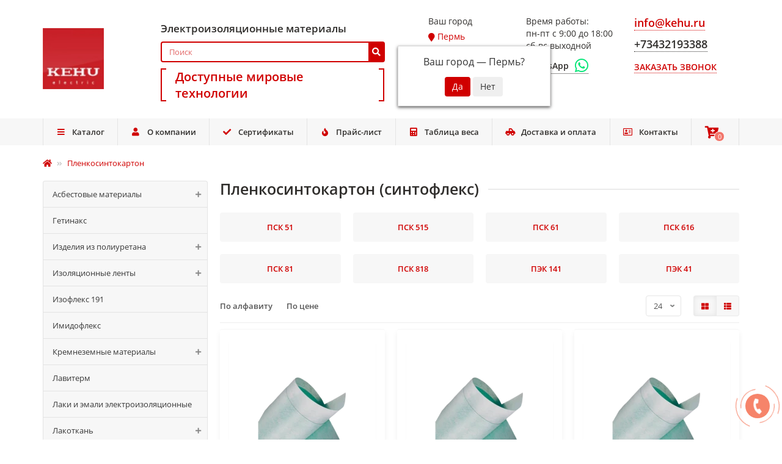

--- FILE ---
content_type: text/html; charset=utf-8
request_url: https://perm.kehu.ru/plenkosintokarton/
body_size: 40418
content:
<!DOCTYPE html>
<html dir="ltr" lang="ru">
<head>
<title>Пленкосинтокартон купить в Перми цена синтофлекса ПСК - Кеху Электрик  375 руб</title>
<meta charset="UTF-8" />
<meta name="viewport" content="width=device-width, initial-scale=1, maximum-scale=3" />
<meta http-equiv="X-UA-Compatible" content="IE=edge" />
<meta name="yandex-verification" content="9db917965030e2c5" />
<meta name="google-site-verification" content="KWtzvMTc1BrcN98QPBZTcOLSfgjMGDrzSTPqJbKF4ks" />
<base href="https://perm.kehu.ru/" />
<meta name="description" content="Пленкосинтокартон купить в Перми. Большой выбор синтофлекса, пленкосинтокартона ПСК по низкой цене, доставка по России от компании Kehu Electric." />
<meta property="og:title" content="Пленкосинтокартон купить в Перми цена синтофлекса ПСК - Кеху Электрик  375 руб" />
<meta property="og:type" content="website" />
<meta property="og:url" content="https://kehu.ru/plenkosintokarton/" />
<meta property="og:image" content="https://perm.kehu.ru/image/cache/cachewebp/catalog/лого+фав/logo-100x100-210x210.webp" />
<meta property="og:site_name" content="«Kehu Electric» - Перми" />
<meta name="theme-color" content="#f7f7f7" />


	<link href="catalog/view/theme/unishop2/fonts/opensans/opensans-regular.woff2" rel="preload" as="font" type="font/woff2" crossorigin />
	<link href="catalog/view/theme/unishop2/fonts/opensans/opensans-medium.woff2" rel="preload" as="font" type="font/woff2" crossorigin />
	<link href="catalog/view/theme/unishop2/fonts/fa-solid-900.woff2" rel="preload" as="font" type="font/woff2" crossorigin />
	<link href="catalog/view/theme/unishop2/fonts/fa-regular-400.woff2" rel="preload" as="font" type="font/woff2" crossorigin />
<link rel="preload" as="image" href="https://perm.kehu.ru/image/cache/cachewebp/catalog/лого+фав/logo-100x100-210x210.webp" />
	<link href="https://perm.kehu.ru/plenkosintokarton/" rel="canonical" />
	<link href="https://perm.kehu.ru/image/catalog/лого+фав/favicon-100x100.png" rel="icon" />
	<link href="catalog/view/theme/unishop2/stylesheet/bootstrap.min.css" rel="preload stylesheet" as="style" />
	<link href="catalog/view/theme/unishop2/stylesheet/opensans.css" rel="preload stylesheet" as="style" />
	<link href="catalog/view/theme/unishop2/stylesheet/stylesheet.css?v=2.2.0.0" rel="preload stylesheet" as="style" />
	<link href="catalog/view/theme/unishop2/stylesheet/font-awesome.min.css" rel="preload stylesheet" as="style" />
	<link href="catalog/view/theme/unishop2/stylesheet/animate.css" rel="preload stylesheet" as="style" />
	<link href="catalog/view/theme/unishop2/stylesheet/generated.13.css?v=1719584230911" rel="preload stylesheet" as="style" />
	<link href="catalog/view/javascript/progroman/progroman.citymanager.css?v=8.3-0" rel="preload stylesheet" as="style" />
	<link href="catalog/view/theme/default/stylesheet/filter_vier/other/ion.rangeslider.css" rel="preload stylesheet" as="style" />
	<link href="catalog/view/theme/default/stylesheet/filter_vier/user_style/user_style.css" rel="preload stylesheet" as="style" />
	<link href="catalog/view/theme/unishop2/stylesheet/flymenu.css" rel="preload stylesheet" as="style" />
	<link href="catalog/view/theme/unishop2/stylesheet/mfp-filter.css" rel="preload stylesheet" as="style" />
	<link href="catalog/view/theme/unishop2/stylesheet/subscribe.css" rel="preload stylesheet" as="style" />
	<link href="catalog/view/theme/unishop2/stylesheet/notification.css" rel="preload stylesheet" as="style" />
	<link href="catalog/view/theme/unishop2/stylesheet/ex.css" rel="preload stylesheet" as="style" />
	<link href="catalog/view/theme/unishop2/stylesheet/generated-user-style.13.css" rel="preload stylesheet" as="style" />

<script>const items_on_mobile = '2', module_on_mobile = 'grid', default_view = 'grid', default_mobile_view = 'grid';</script>
	<link href="catalog/view/theme/unishop2/js/jquery-2.2.4.min.js" rel="preload" as="script" />
	<script src="catalog/view/theme/unishop2/js/jquery-2.2.4.min.js"></script>
	<link href="catalog/view/theme/unishop2/js/bootstrap.min.js" rel="preload" as="script" />
	<script src="catalog/view/theme/unishop2/js/bootstrap.min.js"></script>
	<link href="catalog/view/theme/unishop2/js/common.js" rel="preload" as="script" />
	<script src="catalog/view/theme/unishop2/js/common.js"></script>
	<link href="catalog/view/theme/unishop2/js/menu-aim.min.js" rel="preload" as="script" />
	<script src="catalog/view/theme/unishop2/js/menu-aim.min.js"></script>
	<link href="catalog/view/theme/unishop2/js/owl.carousel.min.js" rel="preload" as="script" />
	<script src="catalog/view/theme/unishop2/js/owl.carousel.min.js"></script>
	<link href="catalog/view/theme/unishop2/js/jquery.highlight.min.js" rel="preload" as="script" />
	<script src="catalog/view/theme/unishop2/js/jquery.highlight.min.js"></script>
	<link href="catalog/view/javascript/progroman/jquery.progroman.autocomplete.js?v=8.3-0" rel="preload" as="script" />
	<script src="catalog/view/javascript/progroman/jquery.progroman.autocomplete.js?v=8.3-0"></script>
	<link href="catalog/view/javascript/progroman/jquery.progroman.citymanager.js?v=8.3-0" rel="preload" as="script" />
	<script src="catalog/view/javascript/progroman/jquery.progroman.citymanager.js?v=8.3-0"></script>
	<link href="catalog/view/javascript/ui/ion.rangeslider.min.js" rel="preload" as="script" />
	<script src="catalog/view/javascript/ui/ion.rangeslider.min.js"></script>
	<link href="catalog/view/theme/unishop2/js/user-request.js" rel="preload" as="script" />
	<script src="catalog/view/theme/unishop2/js/user-request.js"></script>
	<link href="catalog/view/theme/unishop2/js/live-price.js" rel="preload" as="script" />
	<script src="catalog/view/theme/unishop2/js/live-price.js"></script>
	<link href="catalog/view/theme/unishop2/js/fly-menu-cart.js" rel="preload" as="script" />
	<script src="catalog/view/theme/unishop2/js/fly-menu-cart.js"></script>
	<link href="catalog/view/theme/unishop2/js/quick-order.js" rel="preload" as="script" />
	<script src="catalog/view/theme/unishop2/js/quick-order.js"></script>
	<link href="catalog/view/theme/unishop2/js/login-register.js" rel="preload" as="script" />
	<script src="catalog/view/theme/unishop2/js/login-register.js"></script>
	<link href="catalog/view/theme/unishop2/js/subscribe.js" rel="preload" as="script" />
	<script src="catalog/view/theme/unishop2/js/subscribe.js"></script>
<link rel="preconnect" href="https://mc.yandex.ru" >   
<style>
	body{overflow-x: hidden;}
	#menu .menu__level-1-icon:before,.footer__column-a:hover,.main-color{color:#d00000;}
	.div_text_under_logo{flex-direction:column;}
	.text_above_logo{padding-bottom:10px;padding-top:10px;font-size:1.2em;font-weight:500;}
	.text_under_logo{padding-top:10px;font-size:1.4em;font-weight:500;color:#d00000;}
	.header-phones ul{list-style-type:none;padding-left:0;padding-top:15px;}
	.header-phones__callback{padding:10px 0 0 0!important;}
	.header-block__item{flex-direction:column;justify-content:center;}
	.flex_direction_row{display:flex;flex-direction:row;justify-content:space-around;align-items:flex-start;}
	.header-block__item-search{align-items:flex-start;}
	.header-phones__additionals{display:flex;justify-content:flex-start;padding-top:10px;}
	.header-phones__additional{font-size:1em;}
	.header-block-3-3-4{display:flex;}
	.header-logo__img{max-width:140px;}
	@media (max-width: 400px){.header-block-3-3-4{flex-direction:row-reverse;}.header-logo__img{max-width:120px;}}
	@media (max-width: 575px){.product-thumb__add-to-cart>i.fa-shopping-cart{display:none;}.product-thumb__price{font-size:1.15em;}}
	@media (max-width: 991px){.product-thumb__quick-order{display:none;}#product .product-page__cart .product-page__quick-order{display:none;}}
	@media (min-width: 992px) and (max-width: 1344px){.product-thumb__add-to-cart>span{display:none;}}
	.header-cart__icon{font-size:5em;}
	.call_request{margin:15px 0 20px 0;}
	.header-search__input{border:2px solid;color:#d00000;}
	.header-search__btn{color:#fff;background:#d00000;}
	.header-search__btn:hover{background:#d00000;border-color:inherit;opacity:.6;}
	input[name="search"]::-webkit-input-placeholder{color:#d00000;opacity:.6;} 
	input[name="search"]::-moz-placeholder{color:#d00000;opacity:.6;}
	.product-thumb__add-to-cart>span{margin:0 0 0 1px!important;}
	.footer-search>.header-search{width:80%;}
	.footer-search{padding:0 20px 20px 20px;justify-content:space-around;clear:both;}
	.footer-address{display:flex;padding:0 20px 20px 20px;justify-content:flex-start;align-items:center;clear:both;font-weight:500;}
	.flex-kir-center{clear:both;display:flex;justify-content:space-around;}
	.product-thumb__option{display:none;} 
	.full-wide-banner{overflow:hidden;max-height:250px;display:flex;justify-content:center;flex-direction:column;}
	.header-phones__additional{display:flex;align-items:center;}
	.messanger-name{padding-right:10px;}
	.fa-whatsapp{font-size:1.8em;color:#00E676;}
	.footer .fa-whatsapp{font-size:1.3em;}
	.footer .messanger-name{padding-left:10px;font-weight:500;font-size:.95em;}
	.menu__level-2-a{padding:15px 0;}
	.table-delivery-page-style img{max-width:50%;} 
	.header-cart__total-items{bottom:6px;}
	@media (max-width: 575px){.table-delivery-page-style img{min-width:80px;max-width:100%;}}
	@media (max-width: 976px){.header-cart__icon{font-size:2em;}}
	@media (min-width: 992px){.menu2 .column-1{width:20.15%;}}
	@media (max-width: 767px){.header-cart__total-items{bottom:0;}}
	.img-certificate-about-us{width:25%;}
	.wrap-delivery-button-in-delivery-page{width:100%;text-align:center;margin-top:20px;}
	.delivery-button-in-delivery-page{display:block;border:1px solid;border-radius:5px;padding:5px;background-color:#d00000;color:white;text-decoration:auto!important;}
	.info-picture-full-wide-mobile-center{max-width:100%;}
	.contacts-font-custom{font-size:1.1em;}
	#contact-page .contact-list .contact-list__item:not(:first-child), #contact-page .contact-list__address .contact-list__item:nth-child(even):not(:last-child), #contact-page .contact-list__address .contact-list__item:nth-child(even){color:#302e2c!important;}
	.kehu-after-price-text{font-size:1.5em;font-weight:400;margin-bottom:20px;}
	.like-old-price{font-size:1.3em;font-weight:500;margin-top:15px;}
	.checkout-customer__input{width:100%;}
	.checkout-cart__total{flex:0 0 160px;}
	#unicart .qty-switch__cart .qty-switch__input{width:50px;}
	#unicheckout .checkout-login, #unicheckout .payment-address, #unicheckout .unicheckout__comment, #unicheckout .checkout-sticky__total-item.product-total, #unicheckout .checkout-sticky__total-item.sub_total, #unicheckout .checkout-sticky__total-item.shipping, #unicheckout .checkout-customer__group, #unicheckout .checkout-cart__text-additional, #unicheckout .checkout-cart__voucher{display:none;}
	.home-page .html-module, .html-module{background:none;}
	.category-list{margin-bottom:0;}
	@media (max-width: 767px){.home-page .html-module{display:contents;}}
	.header-block__item-logo{align-items:flex-start;}
	.header-block__item-psevdo-city{align-items:flex-start;}
	#blackout{background:rgba(0,0,0,.3);position:absolute;top:0;overflow:hidden;z-index:9999;left:0;display:none;}
	.popup-box,.pop_banner{position:absolute;border-radius:5px;background:#fff;display:none;box-shadow:1px 1px 5px rgba(0,0,0,.2);z-index:9999;font-size:0.8em;color:#d00000;}
	.popup-box .close,.pop_banner .close{position:absolute;top:0px;right:0px;cursor:pointer;color:#fff;padding:20px;font-size:20px;opacity:.7;}
	.popup-box .close:hover,.pop_banner .close:hover{color:#000;}
	.popup-box .top,.pop_banner .top{padding:20px;font-size:1.4em;background:#d00000;color:#fff;}
	.popup-box .bottom,.pop_banner .bottom{background:#fff;padding:20px;border-radius:5px;}
	.popup_center{padding:20px;font-size:1.1em;}
	.popup_center>ul{padding-left:0;}
	.popup_center>ul>li{list-style-type:none;}
	.go_city{display:block;float:left;padding-right:15px;padding-bottom:10px;min-width:150px;}
	.header-search__btn{width:auto;}
	.menu__level-1-a>.fa-cart-plus{font-size:1.5em;}
	.open_city{margin-top:5px;}
	.logo_bar{min-width:9px;height:40px;border:2px solid #d00000;display:table-cell;vertical-align:middle;}
	.left_logo_bar{border-right:none;}
	.right_logo_bar{border-left:none;}
	.text_logo_bar{border:none;padding:0 15px 0 15px;}
	.menu-module__a, a.list-group-item{color:#383838;}
	.tax_text{margin-bottom:20px;}
	.count-prods-in-menu-cart{}
	.left-menu-in-mobile-menu{border:none;margin:0;}
	.compact-mobile-menu{padding:8px 15px;}
	.qty-text-in-cart{font-size:.8em;font-weight:500;}
	.checkout-cart__price{flex:0 0 180px;}
	.calc-wrapper{width:100%;display:flex;flex-direction:column;}
	.calc-left{background: #f7f7f7;padding:35px;}
	.calc-right{background: #FFFFFF;box-shadow: 0px 0px 11px rgba(0, 73, 56, 0.13);padding:28px 30px 20px 57px;display:flex;flex-direction:column;align-items:center;}
	.calc-line{display:flex;flex-direction:column;align-items:center;margin-bottom:15px;}
	.calc-line .title{font-size: 16px;text-align: right;color: #302e2c;font-weight:600;margin-bottom:30px;}
	.calc-line .desc{flex:1;width:100%;}
	.calc-note{font-size: 12px;margin-top:5px;color: #302e2c;font-weight:600;}
	.calc-line select.custom-select{background-color:#fff;width:100%;}
	.pt50{padding-top:50px;}
	.calcs-note{color: #A5A5A5;font-size: 12px;line-height: 14px;}
	.page__main p.fs24{font-size:24px;}
	.calcs-btn{margin-top: 22px;display:none;}
	.calcs-btn a{background: #d00000;border-radius: 50px;text-decoration:none;width: 100%;height: 48px;line-height:48px;display:inline-block;text-align:center;color:#fff;font-size: 16px;}

</style> 
	<!-- google analytics -->
<noscript><style>.uni-module__wrapper{opacity:1}</style></noscript>

</head>
<body > 
  
  <div id="blackout hidden-xs"></div>
  <!-- <div id="popup-box-city" class="popup-box hidden-xs" style="display:none;" > -->
  <!-- <div class="top"><div class="close">X</div><b>Укажите свой город</b></div> -->
  <!-- <div class="popup_center"><ul> -->
    <!-- <li><a href="#" class="go_city" data-city="">Владивосток</a></li> -->
    <!-- <li><a href="#" class="go_city" data-city="">Волгоград</a></li> -->
    <!-- <li><a href="#" class="go_city" data-city="">Воронеж</a></li> -->
    <!-- <li><a href="#" class="go_city" data-city="">Екатеринбург</a></li> -->
    <!-- <li><a href="#" class="go_city" data-city="">Иркутск</a></li> -->
    <!-- <li><a href="#" class="go_city" data-city="">Казань</a></li> -->
    <!-- <li><a href="#" class="go_city" data-city="">Краснодар</a></li> -->
    <!-- <li><a href="#" class="go_city" data-city="">Красноярск</a></li> -->
    <!-- <li><a href="#" class="go_city" data-city="">Москва</a></li> -->
    <!-- <li><a href="#" class="go_city" data-city="">Нижний Новгород</a></li> -->
    <!-- <li><a href="#" class="go_city" data-city="">Новосибирск</a></li> -->
    <!-- <li><a href="#" class="go_city" data-city="">Омск</a></li> -->
    <!-- <li><a href="#" class="go_city" data-city="">Оренбург</a></li> -->
    <!-- <li><a href="#" class="go_city" data-city="">Пермь</a></li> -->
    <!-- <li><a href="#" class="go_city" data-city="">Ростов-на-Дону</a></li> -->
    <!-- <li><a href="#" class="go_city" data-city="">Самара</a></li> -->
    <!-- <li><a href="#" class="go_city" data-city="">Санкт-Петербург</a></li> -->
    <!-- <li><a href="#" class="go_city" data-city="">Саратов</a></li> -->
    <!-- <li><a href="#" class="go_city" data-city="">Томск</a></li> -->
    <!-- <li><a href="#" class="go_city" data-city="">Тюмень</a></li> -->
    <!-- <li><a href="#" class="go_city" data-city="">Уфа</a></li> -->
    <!-- <li><a href="#" class="go_city" data-city="">Челябинск</a></li> -->
    <!-- </ul> -->
  <!-- </div> -->
<!-- </div> -->
  
	<header>
   		<div class="container">
			<div class="header-block row row-flex">
			<div class="header-block__item header-block__item-logo col-sm-3 col-md-2 col-lg-2 ">
					<div id="logo" class="header-logo">
																					<a href="https://perm.kehu.ru/"><img fetchpriority="high" src="https://perm.kehu.ru/image/cache/cachewebp/catalog/лого+фав/logo-100x100-210x210.webp" title="«Kehu Electric» - Перми" alt="«Kehu Electric» - Перми" width="100" height="100" class="img-responsive" /></a>
																		</div>
                  
				</div>
		<div id="search" class="header-block__item header-block__item-search col-xs-12 col-sm-6 col-md-4 col-lg-4   hidden-xs hidden-sm">
			<div class="text_above_logo">
              Электроизоляционные материалы
              </div>
              <div class="header-search">
	<div class="header-search__form">
				<input type="text" name="search" value="" placeholder="Поиск" aria-label="Search" class="header-search__input  form-control" />
		<button type="button" class="header-search__btn search-btn"><i class="fa fa-search"></i></button>
	</div>
	<div class="live-search" style="display:none"><ul class="live-search__ul"><li class="loading"></li></ul></div>
</div>
       		<div class="text_under_logo">
              
              <div class="logo_bar left_logo_bar"></div>
              <div class="logo_bar text_logo_bar">Доступные мировые технологии</div>
              <div class="logo_bar right_logo_bar"></div>
             </div> 
				</div>
 
 <div class="header-block__item flex_direction_row header-block__item-psevdo-city col-sm-2 col-md-2 col-lg-2 hidden-xs">
          <div>    
              <div>Ваш город</div>
            <div style="height:5px"></div>
            <div class="prmn-cmngr"><div class="prmn-cmngr__content">
  <div class="prmn-cmngr__title">
    <span class="prmn-cmngr__title-text"></span>
    <a class="prmn-cmngr__city">
      <span class="glyphicon glyphicon-map-marker fa fa-map-marker"></span>
      <span class="prmn-cmngr__city-name">Пермь</span>
    </a>
  </div>
  <div class="prmn-cmngr__confirm">
    Ваш город &mdash; <span class="prmn-cmngr__confirm-city">Пермь</span>?
    <div class="prmn-cmngr__confirm-btns">
        <input class="prmn-cmngr__confirm-btn btn btn-primary" value="Да" type="button" data-value="yes"
               data-redirect="">
        <input class="prmn-cmngr__confirm-btn btn" value="Нет" type="button" data-value="no">
    </div>
</div>
</div></div>
			<!-- <a href="#" class="open_city"><i class="fa fa-map-marker" aria-hidden="true" ></i>&nbsp;<span id="city_new">Екатеринбург</span></a> -->
            
          </div> 
			
</div>
              
<div class="header-block__item header-block__item-telephone col-sm-6 col-md-3 col-lg-4   flex_direction_row">
<div class="hidden-xs">

      Время работы:<br>
пн-пт с 9:00 до 18:00<br>
сб-вс выходной

	<div class="header-phones__additionals">
		 		 			<a class="header-phones__additional selected" href="https://wa.me/+79506403388" target="_blank" aria-label="WhatsApp">
			              <span class="messanger-name">WhatsApp</span><i class="fab fa-whatsapp" data-toggle="tooltip" data-placement="left" title="WhatsApp"></i>
						</a> 			</div>
  
</div><div class="header-block-3-3-4">
              
         <div >  
             <span class="header-phones__main uni-href main-color" data-href="mailto:info@kehu.ru" data-target="_blank" >info@kehu.ru</span>  
           <div style="margin-top:10px">  
           	<span class="header-phones__main  uni-href" data-href="tel:+73432193388" data-target="_blank" >+73432193388</span>  
           </div> 
 <div class="call_request" ><a onclick="uniRequestOpen(['mail', 'phone', 'comment']);" class="header-phones__callback"><span class="header-phones__span">Заказать звонок</span></a></div>
           
           <div class="visible-xs visible-sm"><div id="cart" class="header-cart">
	<button data-toggle="dropdown" class="header-cart__btn dropdown-toggle">
		<i class="header-cart__icon fa fa-shopping-bag"></i>
		<span id="cart-total" class="header-cart__total-items">0</span>
	</button>
	<div class="header-cart__dropdown dropdown-menu pull-right">
					<div class="header-cart__empty">Ваша корзина пуста!</div>
			</div>
</div></div>
           
         </div>  
              
              <div class="header-phones has-addit">
																																<ul class="header-phones__ul ">
																
																						</ul>
																</div>
				</div>
	</div>
					</div>
		</div>
		<div id="main-menu" class="container">
			<div class="row">
							<div class="menu-wrapper col-xs-12 col-sm-6 col-md-12">
		<nav id="menu" class="menu  menu2">
			<div class="menu__header" data-toggle="collapse" data-target=".main-menu__collapse">
				<i class="menu__header-icon fa fa-fw fa-bars hidden-xs hidden-sm"></i>
				<span class="menu__header-title">Каталог</span>
				<i class="menu-close menu__header-icon fas fa-times visible-xs visible-sm"></i>
			</div>
			<ul class="menu__collapse collapse main-menu__collapse">
									<li class="menu__level-1-li ">
						<a class="menu__level-1-a  " href="/">
							<i class="menu__level-1-icon fas fa-bars fa-fw"></i>							Каталог
						</a>
											</li>
																									<li class="menu__level-1-li ">
						<a class="menu__level-1-a  " href="about/">
							<i class="menu__level-1-icon fa fa-user fa-fw"></i>							О компании
						</a>
											</li>
																									<li class="menu__level-1-li ">
						<a class="menu__level-1-a  " href="seftificaty-kehu-electric/">
							<i class="menu__level-1-icon fa fa-check fa-fw"></i>							Сертификаты
						</a>
											</li>
																									<li class="menu__level-1-li ">
						<a class="menu__level-1-a  " href="price/">
							<i class="menu__level-1-icon fa fa-fire fa-fw"></i>							Прайс-лист
						</a>
											</li>
																									<li class="menu__level-1-li ">
						<a class="menu__level-1-a  " href="caclulator-vesa/">
							<i class="menu__level-1-icon fa fa-calculator fa-fw"></i>							Таблица веса
						</a>
											</li>
																									<li class="menu__level-1-li ">
						<a class="menu__level-1-a  " href="delivery/">
							<i class="menu__level-1-icon fas fa-truck-pickup fa-fw"></i>							Доставка и оплата
						</a>
											</li>
																									<li class="menu__level-1-li ">
						<a class="menu__level-1-a  " href="contact/">
							<i class="menu__level-1-icon far fa-address-card fa-fw"></i>							Контакты
						</a>
											</li>
																									<li class="menu__level-1-li ">
						<a class="menu__level-1-a  " href="/index.php?route=checkout/uni_checkout">
							<i class="menu__level-1-icon fa fa-cart-plus fa-fw"></i>							
						</a>
											</li>
																							</ul>
		</nav>
	</div>
	<div class="menu-open visible-xs visible-sm">
		<i class="menu-open__icon fas fa-fw fa-bars"></i>
		<span class="menu-open__title ">Каталог</span>
	</div>
			<script>uniMenuUpd('.menu2 .menu__collapse');</script>

				<div id="search2" class="visible-xs visible-sm"></div>
				<script>$('#search .header-search').clone().appendTo('#search2');</script>
			</div>
		</div>
      	</header>
	<main>
<div class="container">
	<ul class="breadcrumb mobile " itemscope itemtype="https://schema.org/BreadcrumbList">
						<li itemprop="itemListElement" itemscope itemtype="https://schema.org/ListItem">
					<a href="https://perm.kehu.ru/" itemprop="item">
													<i class="fa fa-home"></i>
							<meta itemprop="name" content="Главная" />
											</a>
					<meta itemprop="position" content="1" />
				</li>
						<li itemprop="itemListElement" itemscope itemtype="https://schema.org/ListItem">
					<a href="https://perm.kehu.ru/plenkosintokarton/" itemprop="item">
													<span itemprop="name">Пленкосинтокартон</span>
											</a>
					<meta itemprop="position" content="2" />
				</li>
			</ul>
	<div class="row">
			<aside id="column-left" class="col-sm-4 col-md-3 col-lg-3 col-xxl-4 hidden-xs ">
						<nav id="category-module" class="menu-module">
		<ul class="menu-module__ul">
							<li class="menu-module__li">
					<a href="https://perm.kehu.ru/asbestovye-materialy/" class="menu-module__a ">
						Асбестовые материалы
													<span class="menu-module__pm ">
								<i class="fas fa-minus"></i>
								<i class="fas fa-plus"></i>
							</span>
											</a> 
											<div class="menu-module__children collapse ">
															<a href="https://perm.kehu.ru/asbestovaya-bumaga/" class="menu-module__children-a ">Асбобумага</a> 
															<a href="https://perm.kehu.ru/asbokarton/" class="menu-module__children-a ">Асбокартон</a> 
															<a href="https://perm.kehu.ru/asbestovye-lenty/" class="menu-module__children-a ">Асболенты</a> 
															<a href="https://perm.kehu.ru/asbestovaya-tkan/" class="menu-module__children-a ">Асботкань</a> 
															<a href="https://perm.kehu.ru/asbestovye-shnury/" class="menu-module__children-a ">Шнуры</a> 
													</div>
									</li>
							<li class="menu-module__li">
					<a href="https://perm.kehu.ru/getinaks/" class="menu-module__a ">
						Гетинакс
											</a> 
									</li>
							<li class="menu-module__li">
					<a href="https://perm.kehu.ru/poliuretan/" class="menu-module__a ">
						Изделия из полиуретана
													<span class="menu-module__pm ">
								<i class="fas fa-minus"></i>
								<i class="fas fa-plus"></i>
							</span>
											</a> 
											<div class="menu-module__children collapse ">
															<a href="https://perm.kehu.ru/poliuretanovye-bloki/" class="menu-module__children-a ">Блоки</a> 
															<a href="https://perm.kehu.ru/valy-poliuretanovye/" class="menu-module__children-a ">Валы</a> 
															<a href="https://perm.kehu.ru/kolca-poliuretanovye/" class="menu-module__children-a ">Кольца</a> 
															<a href="https://perm.kehu.ru/krugi-poliuretanovye/" class="menu-module__children-a ">Круги</a> 
															<a href="https://perm.kehu.ru/nakladki-poliuretanovye/" class="menu-module__children-a ">Накладки</a> 
															<a href="https://perm.kehu.ru/poliuretanovye-plastiny/" class="menu-module__children-a ">Пластины</a> 
															<a href="https://perm.kehu.ru/plity-poliuretanovye/" class="menu-module__children-a ">Плиты</a> 
															<a href="https://perm.kehu.ru/listovoy-poliuretan/" class="menu-module__children-a ">Полиуретан листовой</a> 
															<a href="https://perm.kehu.ru/sterzhni-poliuretanovye/" class="menu-module__children-a ">Полиуретановые стержни</a> 
															<a href="https://perm.kehu.ru/poliuretanovye-prokladki/" class="menu-module__children-a ">Прокладки</a> 
															<a href="https://perm.kehu.ru/roliki-poliuretanovye/" class="menu-module__children-a ">Ролики</a> 
															<a href="https://perm.kehu.ru/poliuretanovye-uplotneniya/" class="menu-module__children-a ">Уплотнения</a> 
													</div>
									</li>
							<li class="menu-module__li">
					<a href="https://perm.kehu.ru/izolyacionnye-lenty/" class="menu-module__a ">
						Изоляционные ленты
													<span class="menu-module__pm ">
								<i class="fas fa-minus"></i>
								<i class="fas fa-plus"></i>
							</span>
											</a> 
											<div class="menu-module__children collapse ">
															<a href="https://perm.kehu.ru/izolenta-hb/" class="menu-module__children-a ">Изолента ХБ</a> 
															<a href="https://perm.kehu.ru/lenty-kipernye/" class="menu-module__children-a ">Киперные</a> 
															<a href="https://perm.kehu.ru/lenty-pvh-lv/" class="menu-module__children-a ">ЛВ</a> 
															<a href="https://perm.kehu.ru/mitkalevaya-lenta/" class="menu-module__children-a ">Миткалевая</a> 
															<a href="https://perm.kehu.ru/lenty-poliamidnye/" class="menu-module__children-a ">Полиимидные</a> 
															<a href="https://perm.kehu.ru/lenty-smolyanye/" class="menu-module__children-a ">Смоляные</a> 
															<a href="https://perm.kehu.ru/lenta-taftyanaya/" class="menu-module__children-a ">Тафтяные</a> 
													</div>
									</li>
							<li class="menu-module__li">
					<a href="https://perm.kehu.ru/izofleks-191/" class="menu-module__a ">
						Изофлекс 191
											</a> 
									</li>
							<li class="menu-module__li">
					<a href="https://perm.kehu.ru/imidofleks/" class="menu-module__a ">
						Имидофлекс
											</a> 
									</li>
							<li class="menu-module__li">
					<a href="https://perm.kehu.ru/kremnezemnye-materialy/" class="menu-module__a ">
						Кремнеземные материалы
													<span class="menu-module__pm ">
								<i class="fas fa-minus"></i>
								<i class="fas fa-plus"></i>
							</span>
											</a> 
											<div class="menu-module__children collapse ">
															<a href="https://perm.kehu.ru/kremnezemnye-lenty/" class="menu-module__children-a ">Ленты</a> 
															<a href="https://perm.kehu.ru/kremnezemnye-shnury/" class="menu-module__children-a ">Шнуры</a> 
															<a href="https://perm.kehu.ru/kremnezemnye-tkani/" class="menu-module__children-a ">Ткани</a> 
													</div>
									</li>
							<li class="menu-module__li">
					<a href="https://perm.kehu.ru/laviterm/" class="menu-module__a ">
						Лавитерм
											</a> 
									</li>
							<li class="menu-module__li">
					<a href="https://perm.kehu.ru/laki-elektroizolyacionnye/" class="menu-module__a ">
						Лаки и эмали электроизоляционные
											</a> 
									</li>
							<li class="menu-module__li">
					<a href="https://perm.kehu.ru/lakotkan/" class="menu-module__a ">
						Лакоткань
													<span class="menu-module__pm ">
								<i class="fas fa-minus"></i>
								<i class="fas fa-plus"></i>
							</span>
											</a> 
											<div class="menu-module__children collapse ">
															<a href="https://perm.kehu.ru/lakotkan-lkm-lkms/" class="menu-module__children-a ">ЛКМ (ЛКМС)</a> 
															<a href="https://perm.kehu.ru/lakotkan-lshm-lshms/" class="menu-module__children-a ">ЛШМ (ЛШМС)</a> 
													</div>
									</li>
							<li class="menu-module__li">
					<a href="https://perm.kehu.ru/lenty-letsar/" class="menu-module__a ">
						Лента ЛЭТСАР
											</a> 
									</li>
							<li class="menu-module__li">
					<a href="https://perm.kehu.ru/lenty-slyudinitovye/" class="menu-module__a ">
						Ленты слюдинитовые
													<span class="menu-module__pm ">
								<i class="fas fa-minus"></i>
								<i class="fas fa-plus"></i>
							</span>
											</a> 
											<div class="menu-module__children collapse ">
															<a href="https://perm.kehu.ru/lenty-izolyacionnye-lsep/" class="menu-module__children-a ">ЛСЭП-934-ТПЛ</a> 
															<a href="https://perm.kehu.ru/slyudoplastolenta/" class="menu-module__children-a ">Слюдопластолента</a> 
													</div>
									</li>
							<li class="menu-module__li">
					<a href="https://perm.kehu.ru/mikanit/" class="menu-module__a ">
						Миканит
													<span class="menu-module__pm ">
								<i class="fas fa-minus"></i>
								<i class="fas fa-plus"></i>
							</span>
											</a> 
											<div class="menu-module__children collapse ">
															<a href="https://perm.kehu.ru/mikanit-gibkiy/" class="menu-module__children-a ">Гибкий</a> 
															<a href="https://perm.kehu.ru/mikanit-prokladochnyy/" class="menu-module__children-a ">Прокладочный</a> 
															<a href="https://perm.kehu.ru/mikanit-formovochnyy/" class="menu-module__children-a ">Формовочный</a> 
													</div>
									</li>
							<li class="menu-module__li">
					<a href="https://perm.kehu.ru/paronit-listovoy/" class="menu-module__a ">
						Паронит листовой
													<span class="menu-module__pm ">
								<i class="fas fa-minus"></i>
								<i class="fas fa-plus"></i>
							</span>
											</a> 
											<div class="menu-module__children collapse ">
															<a href="https://perm.kehu.ru/paronit-armirovannyy-pa/" class="menu-module__children-a ">Армированный ПА</a> 
															<a href="https://perm.kehu.ru/paronit-pk/" class="menu-module__children-a ">Кислотостойкий ПК</a> 
															<a href="https://perm.kehu.ru/paronit-pmb/" class="menu-module__children-a ">Маслобензостойкий ПМБ</a> 
															<a href="https://perm.kehu.ru/paronit-pe/" class="menu-module__children-a ">Паронит ПЭ</a> 
															<a href="https://perm.kehu.ru/paronit-pon-a/" class="menu-module__children-a ">ПОН-А</a> 
															<a href="https://perm.kehu.ru/paronit-pon-b/" class="menu-module__children-a ">ПОН-Б</a> 
															<a href="https://perm.kehu.ru/elektronit/" class="menu-module__children-a ">Электронит</a> 
													</div>
									</li>
							<li class="menu-module__li">
					<a href="https://perm.kehu.ru/plenka-pet-e/" class="menu-module__a ">
						Пленка ПЭТ-Э
											</a> 
									</li>
							<li class="menu-module__li">
					<a href="https://perm.kehu.ru/plenkosintokarton/" class="menu-module__a active">
						Пленкосинтокартон
													<span class="menu-module__pm open">
								<i class="fas fa-minus"></i>
								<i class="fas fa-plus"></i>
							</span>
											</a> 
											<div class="menu-module__children collapse in">
															<a href="https://perm.kehu.ru/psk-51/" class="menu-module__children-a ">ПСК 51</a> 
															<a href="https://perm.kehu.ru/psk-515/" class="menu-module__children-a ">ПСК 515</a> 
															<a href="https://perm.kehu.ru/psk-61/" class="menu-module__children-a ">ПСК 61</a> 
															<a href="https://perm.kehu.ru/psk-616/" class="menu-module__children-a ">ПСК 616</a> 
															<a href="https://perm.kehu.ru/psk-81/" class="menu-module__children-a ">ПСК 81</a> 
															<a href="https://perm.kehu.ru/psk-818/" class="menu-module__children-a ">ПСК 818</a> 
															<a href="https://perm.kehu.ru/pehk-141/" class="menu-module__children-a ">ПЭК 141</a> 
															<a href="https://perm.kehu.ru/pehk-41/" class="menu-module__children-a ">ПЭК 41</a> 
													</div>
									</li>
							<li class="menu-module__li">
					<a href="https://perm.kehu.ru/plenkosteklotkan-gtp-2pl/" class="menu-module__a ">
						Пленкостеклоткань ГТП-2пл
											</a> 
									</li>
							<li class="menu-module__li">
					<a href="https://perm.kehu.ru/plenki-poliimidnye/" class="menu-module__a ">
						Полиимидные пленки
													<span class="menu-module__pm ">
								<i class="fas fa-minus"></i>
								<i class="fas fa-plus"></i>
							</span>
											</a> 
											<div class="menu-module__children collapse ">
															<a href="https://perm.kehu.ru/poliimidnye-plenki-pm/" class="menu-module__children-a ">Полиимидные пленки (ПМ)</a> 
															<a href="https://perm.kehu.ru/bezusadochnye-poliimidnye-plenki/" class="menu-module__children-a ">Безусадочные</a> 
															<a href="https://perm.kehu.ru/poliimidnye-plenki-pm-1-s-tolshchinami-ot-12-mkm/" class="menu-module__children-a ">ПМ-1 от 12 мкм</a> 
															<a href="https://perm.kehu.ru/poliimidnye-plenki-pm-a-s-tolshchinami-ot-30-mkm/" class="menu-module__children-a ">ПМ-А от 30 мкм</a> 
															<a href="https://perm.kehu.ru/poliimidnye-plenki-pm-s-tolshchinami-ot-100-mkm/" class="menu-module__children-a ">ПМ от 100 мкм</a> 
															<a href="https://perm.kehu.ru/poliimidnye-plenki-s-odno-i-dvuhstoronnim-ftoroplastovym-pokrytiem-degazirovannye-s-termovsarivaemymi-poverhnostyami/" class="menu-module__children-a ">ПМФ - ДТП</a> 
															<a href="https://perm.kehu.ru/poliimidnye-plenki-s-ftoroplastovym-pokrytiem/" class="menu-module__children-a ">с фторопластовым покрытием</a> 
															<a href="https://perm.kehu.ru/polimidno-ftoroplastovaya-koronostojkaya-plenka/" class="menu-module__children-a ">ПМФ-ДТК</a> 
															<a href="https://perm.kehu.ru/poliimidnaya-plenka-s-termosvarivaemym-poliimidnym-pokrytiem-pm-rt/" class="menu-module__children-a ">ПМ-РТ пленки</a> 
															<a href="https://perm.kehu.ru/poliimidnye-plenki-s-lipkim-sloem/" class="menu-module__children-a ">с липким слоем</a> 
													</div>
									</li>
							<li class="menu-module__li">
					<a href="https://perm.kehu.ru/polimernye-materialy/" class="menu-module__a ">
						Полимерные материалы
													<span class="menu-module__pm ">
								<i class="fas fa-minus"></i>
								<i class="fas fa-plus"></i>
							</span>
											</a> 
											<div class="menu-module__children collapse ">
															<a href="https://perm.kehu.ru/viniplast/" class="menu-module__children-a ">Винипласт</a> 
															<a href="https://perm.kehu.ru/kaprolon/" class="menu-module__children-a ">Капролон полиамид ПА 6</a> 
															<a href="https://perm.kehu.ru/orgsteklo/" class="menu-module__children-a ">Оргстекло</a> 
															<a href="https://perm.kehu.ru/plastikat-pvh/" class="menu-module__children-a ">Пластикат ПВХ</a> 
															<a href="https://perm.kehu.ru/poliacetal/" class="menu-module__children-a ">Полиацеталь</a> 
															<a href="https://perm.kehu.ru/ftoroplast/" class="menu-module__children-a ">Фторопласт</a> 
													</div>
									</li>
							<li class="menu-module__li">
					<a href="https://perm.kehu.ru/sverhvysokomolekulyarnyj-polietilen-%28svmpe%29/" class="menu-module__a ">
						Сверхвысокомолекулярный полиэтилен (СВМПЭ)
													<span class="menu-module__pm ">
								<i class="fas fa-minus"></i>
								<i class="fas fa-plus"></i>
							</span>
											</a> 
											<div class="menu-module__children collapse ">
															<a href="https://perm.kehu.ru/re-500/" class="menu-module__children-a ">РЕ-500</a> 
															<a href="https://perm.kehu.ru/re-1000/" class="menu-module__children-a ">РЕ-1000</a> 
															<a href="https://perm.kehu.ru/re-9000/" class="menu-module__children-a ">РЕ-9000</a> 
													</div>
									</li>
							<li class="menu-module__li">
					<a href="https://perm.kehu.ru/slyudoplast/" class="menu-module__a ">
						Слюдопласт
													<span class="menu-module__pm ">
								<i class="fas fa-minus"></i>
								<i class="fas fa-plus"></i>
							</span>
											</a> 
											<div class="menu-module__children collapse ">
															<a href="https://perm.kehu.ru/slyudoplasty-vysokotemperaturnye/" class="menu-module__children-a ">Слюдопласты высокотемпературные</a> 
													</div>
									</li>
							<li class="menu-module__li">
					<a href="https://perm.kehu.ru/steklolakotkany/" class="menu-module__a ">
						Стеклолакоткань
													<span class="menu-module__pm ">
								<i class="fas fa-minus"></i>
								<i class="fas fa-plus"></i>
							</span>
											</a> 
											<div class="menu-module__children collapse ">
															<a href="https://perm.kehu.ru/steklolakotkan-lsk/" class="menu-module__children-a ">ЛСК</a> 
															<a href="https://perm.kehu.ru/steklolakotkan-lskl/" class="menu-module__children-a ">ЛСКЛ</a> 
															<a href="https://perm.kehu.ru/steklolakotkan-lsm/" class="menu-module__children-a ">ЛСМ</a> 
															<a href="https://perm.kehu.ru/steklolakotkan-lsp/" class="menu-module__children-a ">ЛСП</a> 
													</div>
									</li>
							<li class="menu-module__li">
					<a href="https://perm.kehu.ru/steklolenty/" class="menu-module__a ">
						Стеклоленты
													<span class="menu-module__pm ">
								<i class="fas fa-minus"></i>
								<i class="fas fa-plus"></i>
							</span>
											</a> 
											<div class="menu-module__children collapse ">
															<a href="https://perm.kehu.ru/steklolenta-les/" class="menu-module__children-a ">ЛЭС</a> 
															<a href="https://perm.kehu.ru/steklolenta-lesb/" class="menu-module__children-a ">ЛЭСБ</a> 
													</div>
									</li>
							<li class="menu-module__li">
					<a href="https://perm.kehu.ru/steklomikanit/" class="menu-module__a ">
						Стекломиканит
													<span class="menu-module__pm ">
								<i class="fas fa-minus"></i>
								<i class="fas fa-plus"></i>
							</span>
											</a> 
											<div class="menu-module__children collapse ">
															<a href="https://perm.kehu.ru/mikalenty/" class="menu-module__children-a ">Микалента</a> 
															<a href="https://perm.kehu.ru/gibkij/" class="menu-module__children-a ">Стекломиканит гибкий</a> 
													</div>
									</li>
							<li class="menu-module__li">
					<a href="https://perm.kehu.ru/stekloplastik-profilnyy/" class="menu-module__a ">
						Стеклопластик профильный
											</a> 
									</li>
							<li class="menu-module__li">
					<a href="https://perm.kehu.ru/stekloplastik-rulonnyy-rst/" class="menu-module__a ">
						Стеклопластик рулонный РСТ
											</a> 
									</li>
							<li class="menu-module__li">
					<a href="https://perm.kehu.ru/steklotekstolit-listovoy/" class="menu-module__a ">
						Стеклотекстолит
													<span class="menu-module__pm ">
								<i class="fas fa-minus"></i>
								<i class="fas fa-plus"></i>
							</span>
											</a> 
											<div class="menu-module__children collapse ">
															<a href="https://perm.kehu.ru/steklotekstolit-stef/" class="menu-module__children-a ">Стеклотекстолит СТЭФ</a> 
															<a href="https://perm.kehu.ru/steklotekstolit-stef-1/" class="menu-module__children-a ">Стеклотекстолит СТЭФ-1</a> 
															<a href="https://perm.kehu.ru/steklotekstolit-stef-u/" class="menu-module__children-a ">СТЭФ-У</a> 
															<a href="https://perm.kehu.ru/steklotekstolit-st-etf/" class="menu-module__children-a ">Стеклотекстолит СТ-ЭТФ</a> 
															<a href="https://perm.kehu.ru/steklotekstolit-kast-v/" class="menu-module__children-a ">Стеклотекстолит КАСТ-В </a> 
															<a href="https://perm.kehu.ru/steklotekstolit-vft-s/" class="menu-module__children-a ">Стеклотекстолит ВФТ-С</a> 
															<a href="https://perm.kehu.ru/steklotekstolit-sterzhnevoy/" class="menu-module__children-a ">Стержневой</a> 
															<a href="https://perm.kehu.ru/steklotekstolit-folgirovannyy-listovoy/" class="menu-module__children-a ">Фольгированный</a> 
													</div>
									</li>
							<li class="menu-module__li">
					<a href="https://perm.kehu.ru/steklotkan/" class="menu-module__a ">
						Стеклоткань
													<span class="menu-module__pm ">
								<i class="fas fa-minus"></i>
								<i class="fas fa-plus"></i>
							</span>
											</a> 
											<div class="menu-module__children collapse ">
															<a href="https://perm.kehu.ru/steklotkan-konstrukcionnaya/" class="menu-module__children-a ">Конструкционная</a> 
															<a href="https://perm.kehu.ru/folma-tkan-sf/" class="menu-module__children-a ">Стеклотканевая Фольма СФ</a> 
															<a href="https://perm.kehu.ru/tkan-bazaltovaya/" class="menu-module__children-a ">Ткань базальтовая </a> 
													</div>
									</li>
							<li class="menu-module__li">
					<a href="https://perm.kehu.ru/tekstolit/" class="menu-module__a ">
						Текстолит
													<span class="menu-module__pm ">
								<i class="fas fa-minus"></i>
								<i class="fas fa-plus"></i>
							</span>
											</a> 
											<div class="menu-module__children collapse ">
															<a href="https://perm.kehu.ru/tekstolit-a/" class="menu-module__children-a ">А</a> 
															<a href="https://perm.kehu.ru/asbotekstolit/" class="menu-module__children-a ">Асботекстолит</a> 
															<a href="https://perm.kehu.ru/tekstolit-b/" class="menu-module__children-a ">Б</a> 
															<a href="https://perm.kehu.ru/tekstolit-pt/" class="menu-module__children-a ">ПТ</a> 
															<a href="https://perm.kehu.ru/tekstolit-ptk/" class="menu-module__children-a ">ПТК</a> 
															<a href="https://perm.kehu.ru/tekstolit-sterzhnevoy/" class="menu-module__children-a ">Текстолитовые стержни</a> 
													</div>
									</li>
							<li class="menu-module__li">
					<a href="https://perm.kehu.ru/termousadochnye-trubki/" class="menu-module__a ">
						Термоусадочные трубки
													<span class="menu-module__pm ">
								<i class="fas fa-minus"></i>
								<i class="fas fa-plus"></i>
							</span>
											</a> 
											<div class="menu-module__children collapse ">
															<a href="https://perm.kehu.ru/termousadochnaya-trubka-tutng/" class="menu-module__children-a ">Термоусадочная трубка ТУТнг</a> 
															<a href="https://perm.kehu.ru/trubka-termousadochnaya-s-kleem-tut-k/" class="menu-module__children-a ">Трубка термоусадочная с клеем ТУТ-К </a> 
															<a href="https://perm.kehu.ru/vysokovoltnye-termousadochnye-trubki/" class="menu-module__children-a ">Высоковольтные</a> 
															<a href="https://perm.kehu.ru/termousadochnye-trubki-tut/" class="menu-module__children-a ">Термоусадочная трубка ТУТ</a> 
													</div>
									</li>
							<li class="menu-module__li">
					<a href="https://perm.kehu.ru/trubki-tcef-i-cilindry-csef/" class="menu-module__a ">
						Трубки ТСЭФ и цилиндры ЦСЭФ
											</a> 
									</li>
							<li class="menu-module__li">
					<a href="https://perm.kehu.ru/trubki-elektroizolyacionnye/" class="menu-module__a ">
						Трубки электроизоляционные
													<span class="menu-module__pm ">
								<i class="fas fa-minus"></i>
								<i class="fas fa-plus"></i>
							</span>
											</a> 
											<div class="menu-module__children collapse ">
															<a href="https://perm.kehu.ru/trubki-kembrik-pvh/" class="menu-module__children-a ">Кембрик</a> 
															<a href="https://perm.kehu.ru/trubki-tkr-elektroizolyacionnye/" class="menu-module__children-a ">ТКР</a> 
															<a href="https://perm.kehu.ru/trubki-tksp-elektroizolyacionnye/" class="menu-module__children-a ">ТКСП</a> 
															<a href="https://perm.kehu.ru/trubki-tlv/" class="menu-module__children-a ">ТЛВ</a> 
													</div>
									</li>
							<li class="menu-module__li">
					<a href="https://perm.kehu.ru/shnury-chulok-elektroizolyacionnye/" class="menu-module__a ">
						Шнуры-чулок электроизоляционные
													<span class="menu-module__pm ">
								<i class="fas fa-minus"></i>
								<i class="fas fa-plus"></i>
							</span>
											</a> 
											<div class="menu-module__children collapse ">
															<a href="https://perm.kehu.ru/shnur-hb/" class="menu-module__children-a ">ХБ</a> 
															<a href="https://perm.kehu.ru/lavsanovye-shnury/" class="menu-module__children-a ">Лавсановые</a> 
													</div>
									</li>
							<li class="menu-module__li">
					<a href="https://perm.kehu.ru/ebonit/" class="menu-module__a ">
						Эбонит
													<span class="menu-module__pm ">
								<i class="fas fa-minus"></i>
								<i class="fas fa-plus"></i>
							</span>
											</a> 
											<div class="menu-module__children collapse ">
															<a href="https://perm.kehu.ru/ebonit-listovoy/" class="menu-module__children-a ">Эбонит листовой</a> 
															<a href="https://perm.kehu.ru/ebonitovye-sterzhni/" class="menu-module__children-a ">Эбонитовые стержни</a> 
													</div>
									</li>
							<li class="menu-module__li">
					<a href="https://perm.kehu.ru/elektrokarton-pressshpan/" class="menu-module__a ">
						Электрокартон
													<span class="menu-module__pm ">
								<i class="fas fa-minus"></i>
								<i class="fas fa-plus"></i>
							</span>
											</a> 
											<div class="menu-module__children collapse ">
															<a href="https://perm.kehu.ru/karton-prokladochnyj-a-b/" class="menu-module__children-a ">Картон прокладочный А; Б </a> 
															<a href="https://perm.kehu.ru/ehlektrokarton-a-b/" class="menu-module__children-a ">Электрокартон А; Б</a> 
															<a href="https://perm.kehu.ru/ehlektrokarton-ehv/" class="menu-module__children-a ">Электрокартон ЭВ</a> 
															<a href="https://perm.kehu.ru/pressshpan-listovoy/" class="menu-module__children-a ">Прессшпан листовой</a> 
													</div>
									</li>
					</ul>
	</nav>
	<script>
		$(function() {
			$('#category-module span').on('click', function(e){
				e.preventDefault();
				$(this).toggleClass('open');
				$(this).parent().next().collapse('toggle');
			});
		});
	</script>

					<!-- if_hiden -->
                
            <div id="block_filter_vier">
<!--/**
 * 3037-FilterVier_SEO_v.3.0.61 filter_vier; 0 sec: 0.022585868835449
 **/-->
  <div id="name_filter"><div id="head_filter" class="blok">Фильтр<span class="arrow_n_f"><span class="strel_fa_mob"><i class="fa fa-angle-up" aria-hidden="true"></i></span></span></div></div>
  <div id="ajx_bloc_filter"></div>
    <div id="filter_vier">
                                                                                                                                                                                                                                                                                                      <div class="block_fv attrb">
                                                                                                                                                						                                                                                                                                                                                                                                                                                                                                                                                                                                                                                                                                                                    <div class="block_param">
						<div id="attrb_18" class="blok title_filter curs_point"><span class="title_p_f">Марка</span> <span class="strel_hid_fa"><i class="fa fa-angle-down" aria-hidden="true"></i></span></div>
						                                                                                                <div class="onli_param blok hidis  link_fv">
                                                                        							                                                        														                                                                                                                                                                                                																																												                        <div class=" row_blok">
                            <label><input type="hidden" name="attrb[18]" value="155" /><a rel="nofollow" href="plenkosintokarton/marka_psk-41/" class="checkb"><span class="text_param">ПСК-41</span></a></label>
                        </div>
											                                                                                                							                                                        														                                                                                                                                                                                                																																												                        <div class=" row_blok">
                            <label><input type="hidden" name="attrb[18]" value="48" /><a rel="nofollow" href="plenkosintokarton/marka_psk-51/" class="checkb"><span class="text_param">ПСК-51</span></a></label>
                        </div>
											                                                                                                							                                                        														                                                                                                                                                                                                																																												                        <div class=" row_blok">
                            <label><input type="hidden" name="attrb[18]" value="156" /><a rel="nofollow" href="plenkosintokarton/marka_psk-515/" class="checkb"><span class="text_param">ПСК-515</span></a></label>
                        </div>
											                                                                                                							                                                        														                                                                                                                                                                                                																																												                        <div class=" row_blok">
                            <label><input type="hidden" name="attrb[18]" value="49" /><a rel="nofollow" href="plenkosintokarton/marka_psk-616/" class="checkb"><span class="text_param">ПСК-616</span></a></label>
                        </div>
											                                                                                                							                                                        														                                                                                                                                                                                                																																												                        <div class=" row_blok">
                            <label><input type="hidden" name="attrb[18]" value="50" /><a rel="nofollow" href="plenkosintokarton/marka_sintofleks-818/" class="checkb"><span class="text_param">синтофлекс 818</span></a></label>
                        </div>
											                                                                                                        </div>
                </div>
                    			</div>
                                                                 <div class="block_fv optv">
                                        <div class="block_param">
                                                                                                                                                                        						                                                                                                                                                                                                                                                                                                                                                <div class="blok title_filter curs_point"><span class="title_p_f">Толщина, мм</span> <span class="strel_hid_fa"><i class="fa fa-angle-down" aria-hidden="true"></i></span></div>
                                                                                                                    <div class="onli_param blok hidis  link_fv">
                                                                                                                                						    						                                                                                                                                                                                                                            						    							    								    								    								    							                            <div class=" row_blok">
                                <label><input type="hidden" name="optv[21]" value="237" /><a rel="nofollow" href="plenkosintokarton/tolschina-mm_0-17/" class="checkb"><span class="text_param">0.17</span></a></label>
                            </div>
    						                                                                                                                                                                        						    						                                                                                                                                                                                                                            						    							    								    								    								    							                            <div class=" row_blok">
                                <label><input type="hidden" name="optv[21]" value="1550" /><a rel="nofollow" href="plenkosintokarton/?optv[21]=1550" class="checkb"><span class="text_param">0.19</span></a></label>
                            </div>
    						                                                                                                                                                                        						    						                                                                                                                                                                                                                            						    							    								    								    								    							                            <div class=" row_blok">
                                <label><input type="hidden" name="optv[21]" value="235" /><a rel="nofollow" href="plenkosintokarton/?optv[21]=235" class="checkb"><span class="text_param">0.2</span></a></label>
                            </div>
    						                                                                                                                                                                        						    						                                                                                                                                                                                                                            						    							    								    								    								    							                            <div class=" row_blok">
                                <label><input type="hidden" name="optv[21]" value="209" /><a rel="nofollow" href="plenkosintokarton/tolschina-mm_0-25/" class="checkb"><span class="text_param">0.25</span></a></label>
                            </div>
    						                                                                                                                                                                        						    						                                                                                                                                                                                                                            						    							    								    								    								    							                            <div class=" row_blok">
                                <label><input type="hidden" name="optv[21]" value="240" /><a rel="nofollow" href="plenkosintokarton/tolschina-mm_0-27/" class="checkb"><span class="text_param">0.27</span></a></label>
                            </div>
    						                                                                                                                                                                        						    						                                                                                                                                                                                                                            						    							    								    								    								    							                            <div class=" row_blok">
                                <label><input type="hidden" name="optv[21]" value="347" /><a rel="nofollow" href="plenkosintokarton/tolschina-mm_0-32/" class="checkb"><span class="text_param">0.32</span></a></label>
                            </div>
    						                                                                                                                                                                        						    						                                                                                                                                                                                                                            						    							    								    								    								    							                            <div class=" row_blok">
                                <label><input type="hidden" name="optv[21]" value="357" /><a rel="nofollow" href="plenkosintokarton/?optv[21]=357" class="checkb"><span class="text_param">0.3</span></a></label>
                            </div>
    						                                                                                                                                                                        						    						                                                                                                                                                                                                                            						    							    								    								    								    							                            <div class=" row_blok">
                                <label><input type="hidden" name="optv[21]" value="211" /><a rel="nofollow" href="plenkosintokarton/tolschina-mm_0-35/" class="checkb"><span class="text_param">0.35</span></a></label>
                            </div>
    						                                                                                                                                                                        						    						                                                                                                                                                                                                                            						    							    								    								    								    							                            <div class=" row_blok">
                                <label><input type="hidden" name="optv[21]" value="331" /><a rel="nofollow" href="plenkosintokarton/?optv[21]=331" class="checkb"><span class="text_param">0.4</span></a></label>
                            </div>
    						                                                                                                                                                                        						    						                                                                                                                                                                                                                            						    							    								    								    								    							                            <div class=" row_blok">
                                <label><input type="hidden" name="optv[21]" value="1553" /><a rel="nofollow" href="plenkosintokarton/?optv[21]=1553" class="checkb"><span class="text_param">0.4</span></a></label>
                            </div>
    						                                                                                                                                                                        						    						                                                                                                                                                                                                                            						    							    								    								    								    							                            <div class=" row_blok">
                                <label><input type="hidden" name="optv[21]" value="215" /><a rel="nofollow" href="plenkosintokarton/tolschina-mm_0-45/" class="checkb"><span class="text_param">0.45</span></a></label>
                            </div>
    						                                                                                                                                                                        						    						                                                                                                                                                                                                                            						    							    								    								    								    							                            <div class=" row_blok">
                                <label><input type="hidden" name="optv[21]" value="239" /><a rel="nofollow" href="plenkosintokarton/tolschina-mm_0-23/" class="checkb"><span class="text_param">0.23</span></a></label>
                            </div>
    						                                                                                                                                                                        						    						                                                                                                                                                                                                                            						    							    								    								    								    							                            <div class=" row_blok">
                                <label><input type="hidden" name="optv[21]" value="1552" /><a rel="nofollow" href="plenkosintokarton/?optv[21]=1552" class="checkb"><span class="text_param">0.45</span></a></label>
                            </div>
    						                                                                                                                                                                        						    						                                                                                                                                                                                                                            						    							    								    								    								    							                            <div class=" row_blok">
                                <label><input type="hidden" name="optv[21]" value="241" /><a rel="nofollow" href="plenkosintokarton/tolschina-mm_0-37/" class="checkb"><span class="text_param">0.37</span></a></label>
                            </div>
    						                                                                                                                                                                        						    						                                                                                                                                                                                                                            						    							    								    								    								    							                            <div class=" row_blok">
                                <label><input type="hidden" name="optv[21]" value="348" /><a rel="nofollow" href="plenkosintokarton/tolschina-mm_0-47/" class="checkb"><span class="text_param">0.47</span></a></label>
                            </div>
    						                                                                                                                                                    </div>
                </div>
                            </div>
                                                                                                                                                                                                                                                                                                                 <div class="block_fv prs">
                <div class="block_param">
                                    <div class="blok title_filter curs_point"><span class="title_p_f">Цена</span> <span class="strel_hid_fa"><i class="fa fa-angle-down" aria-hidden="true"></i></span></div>
                                    <div class="onli_param blok hidis slider_fv">
                						<div class="slider_attrib">
                            <div class="block_sl input_blok">
                                <table class="width_100_pr input_slider">
                                    <tr>
                                        <td><input name="prs[min]" id="left_count" class="form-control" type="text" value=""/></td>
                                        <td class="symbol_sld"></td>
                                        <td><input name="prs[max]" id="right_count" class="form-control" type="text" value=""/></td>
                                    </tr>
                                </table>
                            </div>
                            <div class="block_sl shkala">
                                <input class="attrb_sl" type="text" id="price_slider" value="" />
								<input type="hidden" name="prs[1]" value="" /><span class="slidez "></span>
                            </div>
                            <div class="block_sl height_prim">
                                <table class="width_100_pr">
                                    <tr>
                                        <td id="cler_prs">
																				</td>
                                                                                <td><div id="prim_prs" class="button_slider">
                                        <span id="button_price" class="botton_fv bot_filt btn_fv ">Применить</span>
                                        </div></td>
                                                                            </tr>
                                </table>
                            </div>
                        </div>
                        <script>
                            $(document).ready(function() {
                                var $cler_sl = $('#cler_prs')
                                                                        ,$button_sld = $('#button_price')
                                                                        ,razdelit = '-'
                                    ,c_price = ''
                                    ,get_main_bloc = 'prs[1]'
                                    ,flag_es_sl = false
                                    ,$rangeSld = $("#price_slider")
                                    ,$from = $("#left_count")
                                    ,$to = $("#right_count")
                                    ,clear_slider = false
                                    ,range_sld
                                                                            ,min = 0
                                                                            ,max = 2300
                                                                            ,from = 0
                                                                            ,to = 2300
                                                                        ,disable = false
                                    ,input_values_separator = razdelit
                                    ,step = '1'
                                    ,symbol = ' руб'
                                    ,grid = false;

                                $from.attr('value', from);
                                $to.attr('value', to);
                                var updateValues = function () {
                                    if(isNaN(from)) {
                                        from = min;
                                    }
                                    if(isNaN(to)) {
                                        to = max;
                                    }
                                    $from.prop("value", from);
                                    $to.prop("value", to);
                                };

                                $rangeSld.ionRangeSlider({
                                    type: 'double'
                                    ,hide_min_max: true
                                    ,hide_from_to: true
                                    /*,hide_from_to: false*/
                                    ,input_values_separator: input_values_separator
                                    ,keyboard: true
                                    ,force_edges: true
                                    ,disable: disable
                                    ,from: from
                                    ,to: to
                                    ,min: min
                                    ,max: max
                                    ,step: step
                                    ,grid: grid
                                    /*
                                    ,grid_num: 5
                                    ,grid_snap: true
                                    ,prefix: symbol
                                    ,postfix: symbol
                                    ,values: values
                                    ,prettify_enabled: false
                                    */
                                                                        ,onChange: function (data) {
                                        from = data.from;
                                        to = data.to;
                                        updateValues();
                                    }
                                });
                                
                                
                                range_sld = $rangeSld.data("ionRangeSlider");
                                var updateRange = function () {
                                    range_sld.update({
                                        from: from,
                                        to: to
                                    });
                                };
                                $from.on("change", function () {
                                    from = +$(this).prop("value");
                                    if (from < min) {
                                        from = min;
                                    }
                                    if (from > to) {
                                        from = to;
                                    }
                                    updateValues();
                                    updateRange();
                                });
                                $to.on("change", function () {
                                    to = +$(this).prop("value");
                                    if (to > max) {
                                        to = max;
                                    }
                                    if (to < from) {
                                        to = from;
                                    }
                                    updateValues();
                                    updateRange();
                                });

                                function corectPrice(razdelit, c_price) {
                                    var curs_tax = 1;
                                    var decimal_tec = 0;
                                    var correct_curs = 0;
                                    if(decimal_tec == 0) {
                                        if(curs_tax != 1) {
                                            decimal_tec = 2;
                                        }
                                        if(curs_tax < 1) {
                                            correct_curs = 0.0499;
                                        }
                                    }
                                    var shz = /\./g;
                                    var val_attrbs = $rangeSld.val();
                                    var all_min_max_prs = '';
                                    var arr_atrb = val_attrbs.split('-');
                                    if((arr_atrb[0] !== undefined) && (arr_atrb[1] !== undefined)) {
                                        var pr_min = arr_atrb[0];
                                        var pr_max = arr_atrb[1];
                                        if(pr_min === pr_max) {
                                            all_min_max_prs = ((pr_min / curs_tax - correct_curs).toFixed(decimal_tec));
                                        }
                                        else {
                                            var pr_min_tax = ((pr_min / curs_tax - correct_curs).toFixed(decimal_tec));
                                            var pr_max_tax = ((pr_max / curs_tax + correct_curs).toFixed(decimal_tec));
                                            all_min_max_prs = pr_min_tax + razdelit + pr_max_tax;
                                        }
                                        if(c_price) {
                                            all_min_max_prs = all_min_max_prs.replace(shz, c_price);
                                        }
                                    }
                                    return all_min_max_prs;
                                }
                                                                    var seo_url_short = '';
                                                                        $button_sld.on('click', function() {
                                        var all_min_max_prs = corectPrice(razdelit, c_price);
                                        if(all_min_max_prs) {
                                            var shabl = 'slider_prs';
                                            var slidery_u = 'plenkosintokarton/?prs[1]=slider_prs'.replace(shabl, all_min_max_prs);
                                            if(seo_url_short) {
                                                var temp_url = slidery_u.replace(seo_url_short, '');
                                                corrShortLink(temp_url, function(data){
                                                    if(data) {slidery_u = slidery_u.replace(temp_url, data);}
                                                    otpravUrl(corrUrl(slidery_u));
                                                });
                                            }
                                            else {
                                                otpravUrl(corrUrl(slidery_u));
                                            }
                                        }
                                    });
                                                            });
                        </script>
                                </div>
            </div>
        </div>
                                                                                                                     				            <div class="block_fv qnts qnp">
                <div class="block_param">
					<div class="onli_param blok title_filter qnp link_fv">
					                    																											<div><label><input type="hidden" name="qnts[1]" value="0" /><a  class="checkb" href="plenkosintokarton/?qnts[1]=0"><span class="text_param">В наличии</span></a></label></div>
										</div>
				</div>
            </div>
                                     		  </div><!-- / filter_vier -->
<script>
    function corrUrl(url) {
        var shza = /&amp;/g;
        return url.replace(shza, '&');
    }
    function otpravUrl(url_adr) {
        location.assign(url_adr);
    }
    function corrShortLink(url, callback) {
        $.ajax({type: 'POST', url: 'index.php?route=extension/module/filter_vier/corr_url', data: ({'url_search': url}), success: function(data){callback(data);}});
    }
    function yesMobil() {
        var oj = {};
        var f_v_w = $("#filter_vier").width();
        var of_left = $("#filter_vier").offset().left;
        var margin_2 = (of_left * 2);
        var of_f_v_w = (f_v_w + of_left);
        var all_width = $(document.body).width();
        /*all_width = (all_width - margin_2);*/
        oj["f_v_w"] = f_v_w;
        oj["of_f_v_w"] = of_f_v_w;
        oj["all_width"] = (all_width - margin_2);
        oj["flag_mobil"] = false;
        if((f_v_w + f_v_w/2) > all_width) {
            oj["flag_mobil"] = true;
        }
        return oj;
    }
    function getMinMax(elem, separ, flag_seo) {
        var val_attrbs = $("#"+elem).val();
        var arr_atrb = val_attrbs.split(separ);
        if((arr_atrb[0] !== undefined) && (arr_atrb[1] !== undefined)) {
            if(arr_atrb[0] === arr_atrb[1]) {
                val_attrbs = arr_atrb[0];
            }
            else if(flag_seo) {
                val_attrbs = arr_atrb[0]+'-'+arr_atrb[1];
            }
        }
        return val_attrbs;
    }
    $('.displ').on('click', function() {
        var bloc_text = $(this).closest('.onli_param');
        var bloc_text_null = bloc_text.find('.skrit');
        var bloc_displ = bloc_text.find('.unfoldi');
                    bloc_text_null.slideToggle(300);
                if(bloc_displ.text() == 'показать больше') {
            bloc_displ.html('Скрыть<span class="strel_hid_fa"><i class="fa fa-caret-down" aria-hidden="true"></i></span>');
        }
        else {
            bloc_displ.html('показать больше<span class="strel_hid_fa"><i class="fa fa-caret-right" aria-hidden="true"></i></span>');
        }
    });
    $('.title_filter.curs_point').on('click', function() {
        var bloc_text = $(this);
                    bloc_text.next('.onli_param').slideToggle(300);
        		bloc_text.find('.fa').toggleClass("fa fa-angle-down fa fa-angle-up");
    });

    $(document).ready(function() {
        $('#name_filter').on('click', function() {
            var blok_fv = $('#filter_vier');
                            blok_fv.slideToggle(300);
            			$('#name_filter .fa').toggleClass("fa fa-angle-up fa fa-angle-down");
        });
        /*scroll*/
                /*end scroll*/
        /*fix_tooltip*/
        $('.tooltip').remove();
        /*$('[data-toggle="tooltip"]').on('click', function() {$('.tooltip').remove();});*/
        /*end fix_tooltip*/
    });
 </script>
</div>
<!-- / if_hiden -->

			</aside>

									<div id="content" class="col-sm-8 col-md-9 col-lg-9 col-xxl-16">
			
			<h1 class="heading">Пленкосинтокартон (синтофлекс)</h1>
			<div class="uni-wrapper">
							<div class="category-page category-info">
																<div class="category-info__description"><p>Пленкосинтокартон – это композиционный электроизоляционный материал, состоящий из слоев синтокартона (на основе слюдяной бумаги) и полимерной пленки (полиэфирной, полиимидной и др.). Обладает высокой электрической прочностью, термостойкостью и механической устойчивостью.</p><h2>Химическая и климатическая стойкость</h2><ul><li>Устойчив к маслам, влаге, кислотам и щелочам (зависит от типа пленки). </li><li>Не подвержен грибковым поражениям. </li><li>Сохраняет свойства в условиях повышенной влажности</li></ul><h2>Сферы применения</h2><ul><li>Изоляция обмоток электрических машин и трансформаторов. </li><li>Прокладки в высоковольтном оборудовании.</li><li>Защитные экраны в электронике.</li><li>Упаковка чувствительных электронных компонентов.</li></ul><p>Пленкосинтокартон сочетает преимущества синтокартона (высокая электроизоляция) и полимерных пленок (гибкость, влагостойкость), что делает его востребованным в электротехнике и энергетике.</p></div>
									</div>
										<div class="category-list row row-flex ">
											<div class="col-xxl-5 col-lg-3 col-md-4 col-sm-6 col-xs-6">
							<a href="https://perm.kehu.ru/psk-51/" class="category-list__item uni-item-bg">
																<span class="category-list__name">ПСК 51</span>
							</a>
						</div>
											<div class="col-xxl-5 col-lg-3 col-md-4 col-sm-6 col-xs-6">
							<a href="https://perm.kehu.ru/psk-515/" class="category-list__item uni-item-bg">
																<span class="category-list__name">ПСК 515</span>
							</a>
						</div>
											<div class="col-xxl-5 col-lg-3 col-md-4 col-sm-6 col-xs-6">
							<a href="https://perm.kehu.ru/psk-61/" class="category-list__item uni-item-bg">
																<span class="category-list__name">ПСК 61</span>
							</a>
						</div>
											<div class="col-xxl-5 col-lg-3 col-md-4 col-sm-6 col-xs-6">
							<a href="https://perm.kehu.ru/psk-616/" class="category-list__item uni-item-bg">
																<span class="category-list__name">ПСК 616</span>
							</a>
						</div>
											<div class="col-xxl-5 col-lg-3 col-md-4 col-sm-6 col-xs-6">
							<a href="https://perm.kehu.ru/psk-81/" class="category-list__item uni-item-bg">
																<span class="category-list__name">ПСК 81</span>
							</a>
						</div>
											<div class="col-xxl-5 col-lg-3 col-md-4 col-sm-6 col-xs-6">
							<a href="https://perm.kehu.ru/psk-818/" class="category-list__item uni-item-bg">
																<span class="category-list__name">ПСК 818</span>
							</a>
						</div>
											<div class="col-xxl-5 col-lg-3 col-md-4 col-sm-6 col-xs-6">
							<a href="https://perm.kehu.ru/pehk-141/" class="category-list__item uni-item-bg">
																<span class="category-list__name">ПЭК 141</span>
							</a>
						</div>
											<div class="col-xxl-5 col-lg-3 col-md-4 col-sm-6 col-xs-6">
							<a href="https://perm.kehu.ru/pehk-41/" class="category-list__item uni-item-bg">
																<span class="category-list__name">ПЭК 41</span>
							</a>
						</div>
									</div>
														<div class="sorts-block">
					<div class="sorts-block__wrapper">
						<div class="sorts-block__sorts hidden-xs hidden-sm">
							<span data-href="https://perm.kehu.ru/plenkosintokarton/?sort=p.sort_order&order=ASC" class="sorts-block__span uni-href selected" style="display:none;">По умолчанию</span>
																																							<span data-href="https://perm.kehu.ru/plenkosintokarton/?sort=pd.name&order=ASC" class="sorts-block__span uni-href">По алфавиту </span>
																																															<span data-href="https://perm.kehu.ru/plenkosintokarton/?sort=p.price&order=ASC" class="sorts-block__span uni-href">По цене </span>
																																				</div>
						<select id="input-sort" class="sorts-block__select form-control visible-xs visible-sm" onchange="location = this.value;">
																								<option value="https://perm.kehu.ru/plenkosintokarton/?sort=p.sort_order&order=ASC" selected="selected">По умолчанию</option>
																																<option value="https://perm.kehu.ru/plenkosintokarton/?sort=pd.name&order=ASC">По алфавиту (А - Я)</option>
																																<option value="https://perm.kehu.ru/plenkosintokarton/?sort=pd.name&order=DESC">По алфавиту (Я - А)</option>
																																<option value="https://perm.kehu.ru/plenkosintokarton/?sort=p.price&order=ASC">По цене (низкая &gt; высокая)</option>
																																<option value="https://perm.kehu.ru/plenkosintokarton/?sort=p.price&order=DESC">По цене (высокая &gt; низкая)</option>
																					</select>
						<select id="input-limit" class="sorts-block__select sorts-block__limit form-control" onchange="location = this.value;">
																								<option value="https://perm.kehu.ru/plenkosintokarton/?limit=24" selected="selected">24</option>
																																<option value="https://perm.kehu.ru/plenkosintokarton/?limit=48">48</option>
																																<option value="https://perm.kehu.ru/plenkosintokarton/?limit=72">72</option>
																					</select>
						<div class="sorts-block__btn-group btn-group">
							<button type="button" id="grid-view" class="sorts-block__btn btn btn-lg btn-default" title="Сетка"><i class="fa fa-th-large"></i></button>							<button type="button" id="list-view" class="sorts-block__btn btn btn-lg btn btn-default" title="Список"><i class="fa fa-th-list"></i></button>													</div>
					</div>
				</div>
				<hr />
				<div class="products-block row row-flex">
																																								  																																																															<div class="product-layout product-grid grid-view col-sm-6 col-md-4 col-lg-4 col-xxl-5">
							<div class="product-thumb uni-item">
								<div class="product-thumb__image" >
																	<a href="https://perm.kehu.ru/plenkosintokarton-pehk-141/" title="Пленкосинтокартон ПЭК-141 0.19  мм" data-product_option_value_id="5942">
										<img src="https://perm.kehu.ru/image/cache/cachewebp/catalog/d00951fa2926ce7567c24eaddb9eb155-1200x800-product_popup-220x230-product_list.webp"   alt="Пленкосинтокартон ПЭК-141 0.19  мм" class="img-responsive" width="220" height="230" />
									</a>
								</div>
								<div class="product-thumb__caption">
									<a class="product-thumb__name" href="https://perm.kehu.ru/plenkosintokarton-pehk-141/" data-product_option_value_id="5942" >Пленкосинтокартон ПЭК-141 0.19  мм</a>
									
																											<div class="product-thumb__option option ">
							<div class="input-option816 option__group">
				<label class="option__group-name"></label>
																			<label class="option__item">
																						<input type="radio" name="option[816]" value="5942" class="option-value-5942" data-prefix="=" data-price="0" />
																						<span class="option__name" ></span>
													</label>
												</div>
				</div>																																					<div class="product-thumb__price price" data-price="375" data-special="0" data-discount="" data-dop-price_for_1_kg="" data-dop-price_for_1_kg_numeric="">
																							375 руб
																					</div>
																												<div class="product-thumb__cart cart ">
																					<div class="qty-switch">
												<input type="text" name="quantity" value="1" data-minimum="1" class="qty-switch__input form-control" />
												<div>
													<i class="qty-switch__btn fa fa-plus btn-default"></i>
													<i class="qty-switch__btn fa fa-minus btn-default"></i>
												</div>
											</div>
																				<button type="button" class="product-thumb__add-to-cart add_to_cart btn " title="В корзину" data-pid="421" onclick="cart.add(421, this)"><i class="fa fa-shopping-cart"></i><span >В корзину</span></button>
										<button type="button" class="product-thumb__quick-order quick-order btn " data-toggle="tooltip" title="Заказать" onclick="quick_order('421');"><i class=""></i><span class="hidden-xs hidden-sm">Заказать</span></button>
										<button type="button" class="product-thumb__wishlist wishlist hidden" title="В закладки" onclick="wishlist.add('421');"><i class="fa fa-heart"></i></button>
										<button type="button" class="product-thumb__compare compare hidden" title="В сравнение" onclick="compare.add('421');"><i class="fas fa-align-right"></i></button>
									</div>
								</div>
							</div>
						</div>
											  																																																															<div class="product-layout product-grid grid-view col-sm-6 col-md-4 col-lg-4 col-xxl-5">
							<div class="product-thumb uni-item">
								<div class="product-thumb__image" >
																	<a href="https://perm.kehu.ru/plenkosintokarton-pehk-141/" title="Пленкосинтокартон ПЭК-141 0.2  мм" data-product_option_value_id="5943">
										<img src="https://perm.kehu.ru/image/cache/cachewebp/catalog/d00951fa2926ce7567c24eaddb9eb155-1200x800-product_popup-220x230-product_list.webp"   alt="Пленкосинтокартон ПЭК-141 0.2  мм" class="img-responsive" width="220" height="230" />
									</a>
								</div>
								<div class="product-thumb__caption">
									<a class="product-thumb__name" href="https://perm.kehu.ru/plenkosintokarton-pehk-141/" data-product_option_value_id="5943" >Пленкосинтокартон ПЭК-141 0.2  мм</a>
									
																											<div class="product-thumb__option option ">
							<div class="input-option816 option__group">
				<label class="option__group-name"></label>
																			<label class="option__item">
																						<input type="radio" name="option[816]" value="5943" class="option-value-5943" data-prefix="=" data-price="0" />
																						<span class="option__name" ></span>
													</label>
												</div>
				</div>																																					<div class="product-thumb__price price" data-price="375" data-special="0" data-discount="" data-dop-price_for_1_kg="" data-dop-price_for_1_kg_numeric="">
																							375 руб
																					</div>
																												<div class="product-thumb__cart cart ">
																					<div class="qty-switch">
												<input type="text" name="quantity" value="1" data-minimum="1" class="qty-switch__input form-control" />
												<div>
													<i class="qty-switch__btn fa fa-plus btn-default"></i>
													<i class="qty-switch__btn fa fa-minus btn-default"></i>
												</div>
											</div>
																				<button type="button" class="product-thumb__add-to-cart add_to_cart btn " title="В корзину" data-pid="421" onclick="cart.add(421, this)"><i class="fa fa-shopping-cart"></i><span >В корзину</span></button>
										<button type="button" class="product-thumb__quick-order quick-order btn " data-toggle="tooltip" title="Заказать" onclick="quick_order('421');"><i class=""></i><span class="hidden-xs hidden-sm">Заказать</span></button>
										<button type="button" class="product-thumb__wishlist wishlist hidden" title="В закладки" onclick="wishlist.add('421');"><i class="fa fa-heart"></i></button>
										<button type="button" class="product-thumb__compare compare hidden" title="В сравнение" onclick="compare.add('421');"><i class="fas fa-align-right"></i></button>
									</div>
								</div>
							</div>
						</div>
											  																																																															<div class="product-layout product-grid grid-view col-sm-6 col-md-4 col-lg-4 col-xxl-5">
							<div class="product-thumb uni-item">
								<div class="product-thumb__image" >
																	<a href="https://perm.kehu.ru/plenkosintokarton-pehk-141/" title="Пленкосинтокартон ПЭК-141 0.25  мм" data-product_option_value_id="5944">
										<img src="https://perm.kehu.ru/image/cache/cachewebp/catalog/d00951fa2926ce7567c24eaddb9eb155-1200x800-product_popup-220x230-product_list.webp"   alt="Пленкосинтокартон ПЭК-141 0.25  мм" class="img-responsive" width="220" height="230" />
									</a>
								</div>
								<div class="product-thumb__caption">
									<a class="product-thumb__name" href="https://perm.kehu.ru/plenkosintokarton-pehk-141/" data-product_option_value_id="5944" >Пленкосинтокартон ПЭК-141 0.25  мм</a>
									
																											<div class="product-thumb__option option ">
							<div class="input-option816 option__group">
				<label class="option__group-name"></label>
																			<label class="option__item">
																						<input type="radio" name="option[816]" value="5944" class="option-value-5944" data-prefix="=" data-price="0" />
																						<span class="option__name" ></span>
													</label>
												</div>
				</div>																																					<div class="product-thumb__price price" data-price="375" data-special="0" data-discount="" data-dop-price_for_1_kg="" data-dop-price_for_1_kg_numeric="">
																							375 руб
																					</div>
																												<div class="product-thumb__cart cart ">
																					<div class="qty-switch">
												<input type="text" name="quantity" value="1" data-minimum="1" class="qty-switch__input form-control" />
												<div>
													<i class="qty-switch__btn fa fa-plus btn-default"></i>
													<i class="qty-switch__btn fa fa-minus btn-default"></i>
												</div>
											</div>
																				<button type="button" class="product-thumb__add-to-cart add_to_cart btn " title="В корзину" data-pid="421" onclick="cart.add(421, this)"><i class="fa fa-shopping-cart"></i><span >В корзину</span></button>
										<button type="button" class="product-thumb__quick-order quick-order btn " data-toggle="tooltip" title="Заказать" onclick="quick_order('421');"><i class=""></i><span class="hidden-xs hidden-sm">Заказать</span></button>
										<button type="button" class="product-thumb__wishlist wishlist hidden" title="В закладки" onclick="wishlist.add('421');"><i class="fa fa-heart"></i></button>
										<button type="button" class="product-thumb__compare compare hidden" title="В сравнение" onclick="compare.add('421');"><i class="fas fa-align-right"></i></button>
									</div>
								</div>
							</div>
						</div>
											  																																																															<div class="product-layout product-grid grid-view col-sm-6 col-md-4 col-lg-4 col-xxl-5">
							<div class="product-thumb uni-item">
								<div class="product-thumb__image" >
																	<a href="https://perm.kehu.ru/plenkosintokarton-pehk-141/" title="Пленкосинтокартон ПЭК-141 0.27  мм" data-product_option_value_id="5945">
										<img src="https://perm.kehu.ru/image/cache/cachewebp/catalog/d00951fa2926ce7567c24eaddb9eb155-1200x800-product_popup-220x230-product_list.webp"   alt="Пленкосинтокартон ПЭК-141 0.27  мм" class="img-responsive" width="220" height="230" />
									</a>
								</div>
								<div class="product-thumb__caption">
									<a class="product-thumb__name" href="https://perm.kehu.ru/plenkosintokarton-pehk-141/" data-product_option_value_id="5945" >Пленкосинтокартон ПЭК-141 0.27  мм</a>
									
																											<div class="product-thumb__option option ">
							<div class="input-option816 option__group">
				<label class="option__group-name"></label>
																			<label class="option__item">
																						<input type="radio" name="option[816]" value="5945" class="option-value-5945" data-prefix="=" data-price="0" />
																						<span class="option__name" ></span>
													</label>
												</div>
				</div>																																					<div class="product-thumb__price price" data-price="375" data-special="0" data-discount="" data-dop-price_for_1_kg="" data-dop-price_for_1_kg_numeric="">
																							375 руб
																					</div>
																												<div class="product-thumb__cart cart ">
																					<div class="qty-switch">
												<input type="text" name="quantity" value="1" data-minimum="1" class="qty-switch__input form-control" />
												<div>
													<i class="qty-switch__btn fa fa-plus btn-default"></i>
													<i class="qty-switch__btn fa fa-minus btn-default"></i>
												</div>
											</div>
																				<button type="button" class="product-thumb__add-to-cart add_to_cart btn " title="В корзину" data-pid="421" onclick="cart.add(421, this)"><i class="fa fa-shopping-cart"></i><span >В корзину</span></button>
										<button type="button" class="product-thumb__quick-order quick-order btn " data-toggle="tooltip" title="Заказать" onclick="quick_order('421');"><i class=""></i><span class="hidden-xs hidden-sm">Заказать</span></button>
										<button type="button" class="product-thumb__wishlist wishlist hidden" title="В закладки" onclick="wishlist.add('421');"><i class="fa fa-heart"></i></button>
										<button type="button" class="product-thumb__compare compare hidden" title="В сравнение" onclick="compare.add('421');"><i class="fas fa-align-right"></i></button>
									</div>
								</div>
							</div>
						</div>
											  																																																															<div class="product-layout product-grid grid-view col-sm-6 col-md-4 col-lg-4 col-xxl-5">
							<div class="product-thumb uni-item">
								<div class="product-thumb__image" >
																	<a href="https://perm.kehu.ru/plenkosintokarton-pehk-141/" title="Пленкосинтокартон ПЭК-141 0.32  мм" data-product_option_value_id="5946">
										<img src="https://perm.kehu.ru/image/cache/cachewebp/catalog/d00951fa2926ce7567c24eaddb9eb155-1200x800-product_popup-220x230-product_list.webp"   alt="Пленкосинтокартон ПЭК-141 0.32  мм" class="img-responsive" width="220" height="230" />
									</a>
								</div>
								<div class="product-thumb__caption">
									<a class="product-thumb__name" href="https://perm.kehu.ru/plenkosintokarton-pehk-141/" data-product_option_value_id="5946" >Пленкосинтокартон ПЭК-141 0.32  мм</a>
									
																											<div class="product-thumb__option option ">
							<div class="input-option816 option__group">
				<label class="option__group-name"></label>
																			<label class="option__item">
																						<input type="radio" name="option[816]" value="5946" class="option-value-5946" data-prefix="=" data-price="0" />
																						<span class="option__name" ></span>
													</label>
												</div>
				</div>																																					<div class="product-thumb__price price" data-price="375" data-special="0" data-discount="" data-dop-price_for_1_kg="" data-dop-price_for_1_kg_numeric="">
																							375 руб
																					</div>
																												<div class="product-thumb__cart cart ">
																					<div class="qty-switch">
												<input type="text" name="quantity" value="1" data-minimum="1" class="qty-switch__input form-control" />
												<div>
													<i class="qty-switch__btn fa fa-plus btn-default"></i>
													<i class="qty-switch__btn fa fa-minus btn-default"></i>
												</div>
											</div>
																				<button type="button" class="product-thumb__add-to-cart add_to_cart btn " title="В корзину" data-pid="421" onclick="cart.add(421, this)"><i class="fa fa-shopping-cart"></i><span >В корзину</span></button>
										<button type="button" class="product-thumb__quick-order quick-order btn " data-toggle="tooltip" title="Заказать" onclick="quick_order('421');"><i class=""></i><span class="hidden-xs hidden-sm">Заказать</span></button>
										<button type="button" class="product-thumb__wishlist wishlist hidden" title="В закладки" onclick="wishlist.add('421');"><i class="fa fa-heart"></i></button>
										<button type="button" class="product-thumb__compare compare hidden" title="В сравнение" onclick="compare.add('421');"><i class="fas fa-align-right"></i></button>
									</div>
								</div>
							</div>
						</div>
											  																																																															<div class="product-layout product-grid grid-view col-sm-6 col-md-4 col-lg-4 col-xxl-5">
							<div class="product-thumb uni-item">
								<div class="product-thumb__image" >
																	<a href="https://perm.kehu.ru/plenkosintokarton-pehk-141/" title="Пленкосинтокартон ПЭК-141 0.4  мм" data-product_option_value_id="5947">
										<img src="https://perm.kehu.ru/image/cache/cachewebp/catalog/d00951fa2926ce7567c24eaddb9eb155-1200x800-product_popup-220x230-product_list.webp"  loading="lazy" alt="Пленкосинтокартон ПЭК-141 0.4  мм" class="img-responsive" width="220" height="230" />
									</a>
								</div>
								<div class="product-thumb__caption">
									<a class="product-thumb__name" href="https://perm.kehu.ru/plenkosintokarton-pehk-141/" data-product_option_value_id="5947" >Пленкосинтокартон ПЭК-141 0.4  мм</a>
									
																											<div class="product-thumb__option option ">
							<div class="input-option816 option__group">
				<label class="option__group-name"></label>
																			<label class="option__item">
																						<input type="radio" name="option[816]" value="5947" class="option-value-5947" data-prefix="=" data-price="0" />
																						<span class="option__name" ></span>
													</label>
												</div>
				</div>																																					<div class="product-thumb__price price" data-price="375" data-special="0" data-discount="" data-dop-price_for_1_kg="" data-dop-price_for_1_kg_numeric="">
																							375 руб
																					</div>
																												<div class="product-thumb__cart cart ">
																					<div class="qty-switch">
												<input type="text" name="quantity" value="1" data-minimum="1" class="qty-switch__input form-control" />
												<div>
													<i class="qty-switch__btn fa fa-plus btn-default"></i>
													<i class="qty-switch__btn fa fa-minus btn-default"></i>
												</div>
											</div>
																				<button type="button" class="product-thumb__add-to-cart add_to_cart btn " title="В корзину" data-pid="421" onclick="cart.add(421, this)"><i class="fa fa-shopping-cart"></i><span >В корзину</span></button>
										<button type="button" class="product-thumb__quick-order quick-order btn " data-toggle="tooltip" title="Заказать" onclick="quick_order('421');"><i class=""></i><span class="hidden-xs hidden-sm">Заказать</span></button>
										<button type="button" class="product-thumb__wishlist wishlist hidden" title="В закладки" onclick="wishlist.add('421');"><i class="fa fa-heart"></i></button>
										<button type="button" class="product-thumb__compare compare hidden" title="В сравнение" onclick="compare.add('421');"><i class="fas fa-align-right"></i></button>
									</div>
								</div>
							</div>
						</div>
											  																																																															<div class="product-layout product-grid grid-view col-sm-6 col-md-4 col-lg-4 col-xxl-5">
							<div class="product-thumb uni-item">
								<div class="product-thumb__image" >
																	<a href="https://perm.kehu.ru/plenkosintokarton-pehk-141/" title="Пленкосинтокартон ПЭК-141 0.45  мм" data-product_option_value_id="5948">
										<img src="https://perm.kehu.ru/image/cache/cachewebp/catalog/d00951fa2926ce7567c24eaddb9eb155-1200x800-product_popup-220x230-product_list.webp"  loading="lazy" alt="Пленкосинтокартон ПЭК-141 0.45  мм" class="img-responsive" width="220" height="230" />
									</a>
								</div>
								<div class="product-thumb__caption">
									<a class="product-thumb__name" href="https://perm.kehu.ru/plenkosintokarton-pehk-141/" data-product_option_value_id="5948" >Пленкосинтокартон ПЭК-141 0.45  мм</a>
									
																											<div class="product-thumb__option option ">
							<div class="input-option816 option__group">
				<label class="option__group-name"></label>
																			<label class="option__item">
																						<input type="radio" name="option[816]" value="5948" class="option-value-5948" data-prefix="=" data-price="0" />
																						<span class="option__name" ></span>
													</label>
												</div>
				</div>																																					<div class="product-thumb__price price" data-price="375" data-special="0" data-discount="" data-dop-price_for_1_kg="" data-dop-price_for_1_kg_numeric="">
																							375 руб
																					</div>
																												<div class="product-thumb__cart cart ">
																					<div class="qty-switch">
												<input type="text" name="quantity" value="1" data-minimum="1" class="qty-switch__input form-control" />
												<div>
													<i class="qty-switch__btn fa fa-plus btn-default"></i>
													<i class="qty-switch__btn fa fa-minus btn-default"></i>
												</div>
											</div>
																				<button type="button" class="product-thumb__add-to-cart add_to_cart btn " title="В корзину" data-pid="421" onclick="cart.add(421, this)"><i class="fa fa-shopping-cart"></i><span >В корзину</span></button>
										<button type="button" class="product-thumb__quick-order quick-order btn " data-toggle="tooltip" title="Заказать" onclick="quick_order('421');"><i class=""></i><span class="hidden-xs hidden-sm">Заказать</span></button>
										<button type="button" class="product-thumb__wishlist wishlist hidden" title="В закладки" onclick="wishlist.add('421');"><i class="fa fa-heart"></i></button>
										<button type="button" class="product-thumb__compare compare hidden" title="В сравнение" onclick="compare.add('421');"><i class="fas fa-align-right"></i></button>
									</div>
								</div>
							</div>
						</div>
											  																																																															<div class="product-layout product-grid grid-view col-sm-6 col-md-4 col-lg-4 col-xxl-5">
							<div class="product-thumb uni-item">
								<div class="product-thumb__image" >
																	<a href="https://perm.kehu.ru/plenkosintokarton-psk-61/" title="Пленкосинтокартон ПСК-61 0.17  мм" data-product_option_value_id="5950">
										<img src="https://perm.kehu.ru/image/cache/cachewebp/catalog/d00951fa2926ce7567c24eaddb9eb155-1200x800-product_popup-220x230-product_list.webp"  loading="lazy" alt="Пленкосинтокартон ПСК-61 0.17  мм" class="img-responsive" width="220" height="230" />
									</a>
								</div>
								<div class="product-thumb__caption">
									<a class="product-thumb__name" href="https://perm.kehu.ru/plenkosintokarton-psk-61/" data-product_option_value_id="5950" >Пленкосинтокартон ПСК-61 0.17  мм</a>
									
																											<div class="product-thumb__option option ">
							<div class="input-option817 option__group">
				<label class="option__group-name"></label>
																			<label class="option__item">
																						<input type="radio" name="option[817]" value="5950" class="option-value-5950" data-prefix="=" data-price="420" />
																						<span class="option__name" data-toggle="tooltip" title="= 420 руб"></span>
													</label>
												</div>
				</div>																																					<div class="product-thumb__price price" data-price="420" data-special="0" data-discount="" data-dop-price_for_1_kg="420 руб/кг" data-dop-price_for_1_kg_numeric="420.00">
																							420 руб
																					</div>
																												<div class="product-thumb__cart cart ">
																					<div class="qty-switch">
												<input type="text" name="quantity" value="1" data-minimum="1" class="qty-switch__input form-control" />
												<div>
													<i class="qty-switch__btn fa fa-plus btn-default"></i>
													<i class="qty-switch__btn fa fa-minus btn-default"></i>
												</div>
											</div>
																				<button type="button" class="product-thumb__add-to-cart add_to_cart btn " title="В корзину" data-pid="422" onclick="cart.add(422, this)"><i class="fa fa-shopping-cart"></i><span >В корзину</span></button>
										<button type="button" class="product-thumb__quick-order quick-order btn " data-toggle="tooltip" title="Заказать" onclick="quick_order('422');"><i class=""></i><span class="hidden-xs hidden-sm">Заказать</span></button>
										<button type="button" class="product-thumb__wishlist wishlist hidden" title="В закладки" onclick="wishlist.add('422');"><i class="fa fa-heart"></i></button>
										<button type="button" class="product-thumb__compare compare hidden" title="В сравнение" onclick="compare.add('422');"><i class="fas fa-align-right"></i></button>
									</div>
								</div>
							</div>
						</div>
											  																																																															<div class="product-layout product-grid grid-view col-sm-6 col-md-4 col-lg-4 col-xxl-5">
							<div class="product-thumb uni-item">
								<div class="product-thumb__image" >
																	<a href="https://perm.kehu.ru/plenkosintokarton-psk-61/" title="Пленкосинтокартон ПСК-61 0.19  мм" data-product_option_value_id="5951">
										<img src="https://perm.kehu.ru/image/cache/cachewebp/catalog/d00951fa2926ce7567c24eaddb9eb155-1200x800-product_popup-220x230-product_list.webp"  loading="lazy" alt="Пленкосинтокартон ПСК-61 0.19  мм" class="img-responsive" width="220" height="230" />
									</a>
								</div>
								<div class="product-thumb__caption">
									<a class="product-thumb__name" href="https://perm.kehu.ru/plenkosintokarton-psk-61/" data-product_option_value_id="5951" >Пленкосинтокартон ПСК-61 0.19  мм</a>
									
																											<div class="product-thumb__option option ">
							<div class="input-option817 option__group">
				<label class="option__group-name"></label>
																			<label class="option__item">
																						<input type="radio" name="option[817]" value="5951" class="option-value-5951" data-prefix="=" data-price="420" />
																						<span class="option__name" data-toggle="tooltip" title="= 420 руб"></span>
													</label>
												</div>
				</div>																																					<div class="product-thumb__price price" data-price="420" data-special="0" data-discount="" data-dop-price_for_1_kg="420 руб/кг" data-dop-price_for_1_kg_numeric="420.00">
																							420 руб
																					</div>
																												<div class="product-thumb__cart cart ">
																					<div class="qty-switch">
												<input type="text" name="quantity" value="1" data-minimum="1" class="qty-switch__input form-control" />
												<div>
													<i class="qty-switch__btn fa fa-plus btn-default"></i>
													<i class="qty-switch__btn fa fa-minus btn-default"></i>
												</div>
											</div>
																				<button type="button" class="product-thumb__add-to-cart add_to_cart btn " title="В корзину" data-pid="422" onclick="cart.add(422, this)"><i class="fa fa-shopping-cart"></i><span >В корзину</span></button>
										<button type="button" class="product-thumb__quick-order quick-order btn " data-toggle="tooltip" title="Заказать" onclick="quick_order('422');"><i class=""></i><span class="hidden-xs hidden-sm">Заказать</span></button>
										<button type="button" class="product-thumb__wishlist wishlist hidden" title="В закладки" onclick="wishlist.add('422');"><i class="fa fa-heart"></i></button>
										<button type="button" class="product-thumb__compare compare hidden" title="В сравнение" onclick="compare.add('422');"><i class="fas fa-align-right"></i></button>
									</div>
								</div>
							</div>
						</div>
											  																																																															<div class="product-layout product-grid grid-view col-sm-6 col-md-4 col-lg-4 col-xxl-5">
							<div class="product-thumb uni-item">
								<div class="product-thumb__image" >
																	<a href="https://perm.kehu.ru/plenkosintokarton-psk-61/" title="Пленкосинтокартон ПСК-61 0.2  мм" data-product_option_value_id="5952">
										<img src="https://perm.kehu.ru/image/cache/cachewebp/catalog/d00951fa2926ce7567c24eaddb9eb155-1200x800-product_popup-220x230-product_list.webp"  loading="lazy" alt="Пленкосинтокартон ПСК-61 0.2  мм" class="img-responsive" width="220" height="230" />
									</a>
								</div>
								<div class="product-thumb__caption">
									<a class="product-thumb__name" href="https://perm.kehu.ru/plenkosintokarton-psk-61/" data-product_option_value_id="5952" >Пленкосинтокартон ПСК-61 0.2  мм</a>
									
																											<div class="product-thumb__option option ">
							<div class="input-option817 option__group">
				<label class="option__group-name"></label>
																			<label class="option__item">
																						<input type="radio" name="option[817]" value="5952" class="option-value-5952" data-prefix="=" data-price="420" />
																						<span class="option__name" data-toggle="tooltip" title="= 420 руб"></span>
													</label>
												</div>
				</div>																																					<div class="product-thumb__price price" data-price="420" data-special="0" data-discount="" data-dop-price_for_1_kg="420 руб/кг" data-dop-price_for_1_kg_numeric="420.00">
																							420 руб
																					</div>
																												<div class="product-thumb__cart cart ">
																					<div class="qty-switch">
												<input type="text" name="quantity" value="1" data-minimum="1" class="qty-switch__input form-control" />
												<div>
													<i class="qty-switch__btn fa fa-plus btn-default"></i>
													<i class="qty-switch__btn fa fa-minus btn-default"></i>
												</div>
											</div>
																				<button type="button" class="product-thumb__add-to-cart add_to_cart btn " title="В корзину" data-pid="422" onclick="cart.add(422, this)"><i class="fa fa-shopping-cart"></i><span >В корзину</span></button>
										<button type="button" class="product-thumb__quick-order quick-order btn " data-toggle="tooltip" title="Заказать" onclick="quick_order('422');"><i class=""></i><span class="hidden-xs hidden-sm">Заказать</span></button>
										<button type="button" class="product-thumb__wishlist wishlist hidden" title="В закладки" onclick="wishlist.add('422');"><i class="fa fa-heart"></i></button>
										<button type="button" class="product-thumb__compare compare hidden" title="В сравнение" onclick="compare.add('422');"><i class="fas fa-align-right"></i></button>
									</div>
								</div>
							</div>
						</div>
											  																																																															<div class="product-layout product-grid grid-view col-sm-6 col-md-4 col-lg-4 col-xxl-5">
							<div class="product-thumb uni-item">
								<div class="product-thumb__image" >
																	<a href="https://perm.kehu.ru/plenkosintokarton-psk-61/" title="Пленкосинтокартон ПСК-61 0.25  мм" data-product_option_value_id="5953">
										<img src="https://perm.kehu.ru/image/cache/cachewebp/catalog/d00951fa2926ce7567c24eaddb9eb155-1200x800-product_popup-220x230-product_list.webp"  loading="lazy" alt="Пленкосинтокартон ПСК-61 0.25  мм" class="img-responsive" width="220" height="230" />
									</a>
								</div>
								<div class="product-thumb__caption">
									<a class="product-thumb__name" href="https://perm.kehu.ru/plenkosintokarton-psk-61/" data-product_option_value_id="5953" >Пленкосинтокартон ПСК-61 0.25  мм</a>
									
																											<div class="product-thumb__option option ">
							<div class="input-option817 option__group">
				<label class="option__group-name"></label>
																			<label class="option__item">
																						<input type="radio" name="option[817]" value="5953" class="option-value-5953" data-prefix="=" data-price="420" />
																						<span class="option__name" data-toggle="tooltip" title="= 420 руб"></span>
													</label>
												</div>
				</div>																																					<div class="product-thumb__price price" data-price="420" data-special="0" data-discount="" data-dop-price_for_1_kg="420 руб/кг" data-dop-price_for_1_kg_numeric="420.00">
																							420 руб
																					</div>
																												<div class="product-thumb__cart cart ">
																					<div class="qty-switch">
												<input type="text" name="quantity" value="1" data-minimum="1" class="qty-switch__input form-control" />
												<div>
													<i class="qty-switch__btn fa fa-plus btn-default"></i>
													<i class="qty-switch__btn fa fa-minus btn-default"></i>
												</div>
											</div>
																				<button type="button" class="product-thumb__add-to-cart add_to_cart btn " title="В корзину" data-pid="422" onclick="cart.add(422, this)"><i class="fa fa-shopping-cart"></i><span >В корзину</span></button>
										<button type="button" class="product-thumb__quick-order quick-order btn " data-toggle="tooltip" title="Заказать" onclick="quick_order('422');"><i class=""></i><span class="hidden-xs hidden-sm">Заказать</span></button>
										<button type="button" class="product-thumb__wishlist wishlist hidden" title="В закладки" onclick="wishlist.add('422');"><i class="fa fa-heart"></i></button>
										<button type="button" class="product-thumb__compare compare hidden" title="В сравнение" onclick="compare.add('422');"><i class="fas fa-align-right"></i></button>
									</div>
								</div>
							</div>
						</div>
											  																																																															<div class="product-layout product-grid grid-view col-sm-6 col-md-4 col-lg-4 col-xxl-5">
							<div class="product-thumb uni-item">
								<div class="product-thumb__image" >
																	<a href="https://perm.kehu.ru/plenkosintokarton-psk-61/" title="Пленкосинтокартон ПСК-61 0.27  мм" data-product_option_value_id="5954">
										<img src="https://perm.kehu.ru/image/cache/cachewebp/catalog/d00951fa2926ce7567c24eaddb9eb155-1200x800-product_popup-220x230-product_list.webp"  loading="lazy" alt="Пленкосинтокартон ПСК-61 0.27  мм" class="img-responsive" width="220" height="230" />
									</a>
								</div>
								<div class="product-thumb__caption">
									<a class="product-thumb__name" href="https://perm.kehu.ru/plenkosintokarton-psk-61/" data-product_option_value_id="5954" >Пленкосинтокартон ПСК-61 0.27  мм</a>
									
																											<div class="product-thumb__option option ">
							<div class="input-option817 option__group">
				<label class="option__group-name"></label>
																			<label class="option__item">
																						<input type="radio" name="option[817]" value="5954" class="option-value-5954" data-prefix="=" data-price="420" />
																						<span class="option__name" data-toggle="tooltip" title="= 420 руб"></span>
													</label>
												</div>
				</div>																																					<div class="product-thumb__price price" data-price="420" data-special="0" data-discount="" data-dop-price_for_1_kg="420 руб/кг" data-dop-price_for_1_kg_numeric="420.00">
																							420 руб
																					</div>
																												<div class="product-thumb__cart cart ">
																					<div class="qty-switch">
												<input type="text" name="quantity" value="1" data-minimum="1" class="qty-switch__input form-control" />
												<div>
													<i class="qty-switch__btn fa fa-plus btn-default"></i>
													<i class="qty-switch__btn fa fa-minus btn-default"></i>
												</div>
											</div>
																				<button type="button" class="product-thumb__add-to-cart add_to_cart btn " title="В корзину" data-pid="422" onclick="cart.add(422, this)"><i class="fa fa-shopping-cart"></i><span >В корзину</span></button>
										<button type="button" class="product-thumb__quick-order quick-order btn " data-toggle="tooltip" title="Заказать" onclick="quick_order('422');"><i class=""></i><span class="hidden-xs hidden-sm">Заказать</span></button>
										<button type="button" class="product-thumb__wishlist wishlist hidden" title="В закладки" onclick="wishlist.add('422');"><i class="fa fa-heart"></i></button>
										<button type="button" class="product-thumb__compare compare hidden" title="В сравнение" onclick="compare.add('422');"><i class="fas fa-align-right"></i></button>
									</div>
								</div>
							</div>
						</div>
											  																																																															<div class="product-layout product-grid grid-view col-sm-6 col-md-4 col-lg-4 col-xxl-5">
							<div class="product-thumb uni-item">
								<div class="product-thumb__image" >
																	<a href="https://perm.kehu.ru/plenkosintokarton-psk-61/" title="Пленкосинтокартон ПСК-61 0.32  мм" data-product_option_value_id="5955">
										<img src="https://perm.kehu.ru/image/cache/cachewebp/catalog/d00951fa2926ce7567c24eaddb9eb155-1200x800-product_popup-220x230-product_list.webp"  loading="lazy" alt="Пленкосинтокартон ПСК-61 0.32  мм" class="img-responsive" width="220" height="230" />
									</a>
								</div>
								<div class="product-thumb__caption">
									<a class="product-thumb__name" href="https://perm.kehu.ru/plenkosintokarton-psk-61/" data-product_option_value_id="5955" >Пленкосинтокартон ПСК-61 0.32  мм</a>
									
																											<div class="product-thumb__option option ">
							<div class="input-option817 option__group">
				<label class="option__group-name"></label>
																			<label class="option__item">
																						<input type="radio" name="option[817]" value="5955" class="option-value-5955" data-prefix="=" data-price="420" />
																						<span class="option__name" data-toggle="tooltip" title="= 420 руб"></span>
													</label>
												</div>
				</div>																																					<div class="product-thumb__price price" data-price="420" data-special="0" data-discount="" data-dop-price_for_1_kg="420 руб/кг" data-dop-price_for_1_kg_numeric="420.00">
																							420 руб
																					</div>
																												<div class="product-thumb__cart cart ">
																					<div class="qty-switch">
												<input type="text" name="quantity" value="1" data-minimum="1" class="qty-switch__input form-control" />
												<div>
													<i class="qty-switch__btn fa fa-plus btn-default"></i>
													<i class="qty-switch__btn fa fa-minus btn-default"></i>
												</div>
											</div>
																				<button type="button" class="product-thumb__add-to-cart add_to_cart btn " title="В корзину" data-pid="422" onclick="cart.add(422, this)"><i class="fa fa-shopping-cart"></i><span >В корзину</span></button>
										<button type="button" class="product-thumb__quick-order quick-order btn " data-toggle="tooltip" title="Заказать" onclick="quick_order('422');"><i class=""></i><span class="hidden-xs hidden-sm">Заказать</span></button>
										<button type="button" class="product-thumb__wishlist wishlist hidden" title="В закладки" onclick="wishlist.add('422');"><i class="fa fa-heart"></i></button>
										<button type="button" class="product-thumb__compare compare hidden" title="В сравнение" onclick="compare.add('422');"><i class="fas fa-align-right"></i></button>
									</div>
								</div>
							</div>
						</div>
											  																																																															<div class="product-layout product-grid grid-view col-sm-6 col-md-4 col-lg-4 col-xxl-5">
							<div class="product-thumb uni-item">
								<div class="product-thumb__image" >
																	<a href="https://perm.kehu.ru/plenkosintokarton-psk-61/" title="Пленкосинтокартон ПСК-61 0.4  мм" data-product_option_value_id="5956">
										<img src="https://perm.kehu.ru/image/cache/cachewebp/catalog/d00951fa2926ce7567c24eaddb9eb155-1200x800-product_popup-220x230-product_list.webp"  loading="lazy" alt="Пленкосинтокартон ПСК-61 0.4  мм" class="img-responsive" width="220" height="230" />
									</a>
								</div>
								<div class="product-thumb__caption">
									<a class="product-thumb__name" href="https://perm.kehu.ru/plenkosintokarton-psk-61/" data-product_option_value_id="5956" >Пленкосинтокартон ПСК-61 0.4  мм</a>
									
																											<div class="product-thumb__option option ">
							<div class="input-option817 option__group">
				<label class="option__group-name"></label>
																			<label class="option__item">
																						<input type="radio" name="option[817]" value="5956" class="option-value-5956" data-prefix="=" data-price="420" />
																						<span class="option__name" data-toggle="tooltip" title="= 420 руб"></span>
													</label>
												</div>
				</div>																																					<div class="product-thumb__price price" data-price="420" data-special="0" data-discount="" data-dop-price_for_1_kg="420 руб/кг" data-dop-price_for_1_kg_numeric="420.00">
																							420 руб
																					</div>
																												<div class="product-thumb__cart cart ">
																					<div class="qty-switch">
												<input type="text" name="quantity" value="1" data-minimum="1" class="qty-switch__input form-control" />
												<div>
													<i class="qty-switch__btn fa fa-plus btn-default"></i>
													<i class="qty-switch__btn fa fa-minus btn-default"></i>
												</div>
											</div>
																				<button type="button" class="product-thumb__add-to-cart add_to_cart btn " title="В корзину" data-pid="422" onclick="cart.add(422, this)"><i class="fa fa-shopping-cart"></i><span >В корзину</span></button>
										<button type="button" class="product-thumb__quick-order quick-order btn " data-toggle="tooltip" title="Заказать" onclick="quick_order('422');"><i class=""></i><span class="hidden-xs hidden-sm">Заказать</span></button>
										<button type="button" class="product-thumb__wishlist wishlist hidden" title="В закладки" onclick="wishlist.add('422');"><i class="fa fa-heart"></i></button>
										<button type="button" class="product-thumb__compare compare hidden" title="В сравнение" onclick="compare.add('422');"><i class="fas fa-align-right"></i></button>
									</div>
								</div>
							</div>
						</div>
											  																																																															<div class="product-layout product-grid grid-view col-sm-6 col-md-4 col-lg-4 col-xxl-5">
							<div class="product-thumb uni-item">
								<div class="product-thumb__image" >
																	<a href="https://perm.kehu.ru/plenkosintokarton-psk-61/" title="Пленкосинтокартон ПСК-61 0.45  мм" data-product_option_value_id="5957">
										<img src="https://perm.kehu.ru/image/cache/cachewebp/catalog/d00951fa2926ce7567c24eaddb9eb155-1200x800-product_popup-220x230-product_list.webp"  loading="lazy" alt="Пленкосинтокартон ПСК-61 0.45  мм" class="img-responsive" width="220" height="230" />
									</a>
								</div>
								<div class="product-thumb__caption">
									<a class="product-thumb__name" href="https://perm.kehu.ru/plenkosintokarton-psk-61/" data-product_option_value_id="5957" >Пленкосинтокартон ПСК-61 0.45  мм</a>
									
																											<div class="product-thumb__option option ">
							<div class="input-option817 option__group">
				<label class="option__group-name"></label>
																			<label class="option__item">
																						<input type="radio" name="option[817]" value="5957" class="option-value-5957" data-prefix="=" data-price="420" />
																						<span class="option__name" data-toggle="tooltip" title="= 420 руб"></span>
													</label>
												</div>
				</div>																																					<div class="product-thumb__price price" data-price="420" data-special="0" data-discount="" data-dop-price_for_1_kg="420 руб/кг" data-dop-price_for_1_kg_numeric="420.00">
																							420 руб
																					</div>
																												<div class="product-thumb__cart cart ">
																					<div class="qty-switch">
												<input type="text" name="quantity" value="1" data-minimum="1" class="qty-switch__input form-control" />
												<div>
													<i class="qty-switch__btn fa fa-plus btn-default"></i>
													<i class="qty-switch__btn fa fa-minus btn-default"></i>
												</div>
											</div>
																				<button type="button" class="product-thumb__add-to-cart add_to_cart btn " title="В корзину" data-pid="422" onclick="cart.add(422, this)"><i class="fa fa-shopping-cart"></i><span >В корзину</span></button>
										<button type="button" class="product-thumb__quick-order quick-order btn " data-toggle="tooltip" title="Заказать" onclick="quick_order('422');"><i class=""></i><span class="hidden-xs hidden-sm">Заказать</span></button>
										<button type="button" class="product-thumb__wishlist wishlist hidden" title="В закладки" onclick="wishlist.add('422');"><i class="fa fa-heart"></i></button>
										<button type="button" class="product-thumb__compare compare hidden" title="В сравнение" onclick="compare.add('422');"><i class="fas fa-align-right"></i></button>
									</div>
								</div>
							</div>
						</div>
											  																																																															<div class="product-layout product-grid grid-view col-sm-6 col-md-4 col-lg-4 col-xxl-5">
							<div class="product-thumb uni-item">
								<div class="product-thumb__image" >
																	<a href="https://perm.kehu.ru/produkt-plenkosintokarton-psk-81/" title="Пленкосинтокартон ПСК-81 0.17  мм" data-product_option_value_id="5958">
										<img src="https://perm.kehu.ru/image/cache/cachewebp/catalog/d00951fa2926ce7567c24eaddb9eb155-1200x800-product_popup-220x230-product_list.webp"  loading="lazy" alt="Пленкосинтокартон ПСК-81 0.17  мм" class="img-responsive" width="220" height="230" />
									</a>
								</div>
								<div class="product-thumb__caption">
									<a class="product-thumb__name" href="https://perm.kehu.ru/produkt-plenkosintokarton-psk-81/" data-product_option_value_id="5958" >Пленкосинтокартон ПСК-81 0.17  мм</a>
									
																											<div class="product-thumb__option option ">
							<div class="input-option818 option__group">
				<label class="option__group-name"></label>
																			<label class="option__item">
																						<input type="radio" name="option[818]" value="5958" class="option-value-5958" data-prefix="=" data-price="0" />
																						<span class="option__name" ></span>
													</label>
												</div>
				</div>																																					<div class="product-thumb__price price" data-price="1100" data-special="0" data-discount="" data-dop-price_for_1_kg="" data-dop-price_for_1_kg_numeric="">
																							1100 руб
																					</div>
																												<div class="product-thumb__cart cart ">
																					<div class="qty-switch">
												<input type="text" name="quantity" value="1" data-minimum="1" class="qty-switch__input form-control" />
												<div>
													<i class="qty-switch__btn fa fa-plus btn-default"></i>
													<i class="qty-switch__btn fa fa-minus btn-default"></i>
												</div>
											</div>
																				<button type="button" class="product-thumb__add-to-cart add_to_cart btn " title="В корзину" data-pid="423" onclick="cart.add(423, this)"><i class="fa fa-shopping-cart"></i><span >В корзину</span></button>
										<button type="button" class="product-thumb__quick-order quick-order btn " data-toggle="tooltip" title="Заказать" onclick="quick_order('423');"><i class=""></i><span class="hidden-xs hidden-sm">Заказать</span></button>
										<button type="button" class="product-thumb__wishlist wishlist hidden" title="В закладки" onclick="wishlist.add('423');"><i class="fa fa-heart"></i></button>
										<button type="button" class="product-thumb__compare compare hidden" title="В сравнение" onclick="compare.add('423');"><i class="fas fa-align-right"></i></button>
									</div>
								</div>
							</div>
						</div>
											  																																																															<div class="product-layout product-grid grid-view col-sm-6 col-md-4 col-lg-4 col-xxl-5">
							<div class="product-thumb uni-item">
								<div class="product-thumb__image" >
																	<a href="https://perm.kehu.ru/produkt-plenkosintokarton-psk-81/" title="Пленкосинтокартон ПСК-81 0.19  мм" data-product_option_value_id="5959">
										<img src="https://perm.kehu.ru/image/cache/cachewebp/catalog/d00951fa2926ce7567c24eaddb9eb155-1200x800-product_popup-220x230-product_list.webp"  loading="lazy" alt="Пленкосинтокартон ПСК-81 0.19  мм" class="img-responsive" width="220" height="230" />
									</a>
								</div>
								<div class="product-thumb__caption">
									<a class="product-thumb__name" href="https://perm.kehu.ru/produkt-plenkosintokarton-psk-81/" data-product_option_value_id="5959" >Пленкосинтокартон ПСК-81 0.19  мм</a>
									
																											<div class="product-thumb__option option ">
							<div class="input-option818 option__group">
				<label class="option__group-name"></label>
																			<label class="option__item">
																						<input type="radio" name="option[818]" value="5959" class="option-value-5959" data-prefix="=" data-price="0" />
																						<span class="option__name" ></span>
													</label>
												</div>
				</div>																																					<div class="product-thumb__price price" data-price="1100" data-special="0" data-discount="" data-dop-price_for_1_kg="" data-dop-price_for_1_kg_numeric="">
																							1100 руб
																					</div>
																												<div class="product-thumb__cart cart ">
																					<div class="qty-switch">
												<input type="text" name="quantity" value="1" data-minimum="1" class="qty-switch__input form-control" />
												<div>
													<i class="qty-switch__btn fa fa-plus btn-default"></i>
													<i class="qty-switch__btn fa fa-minus btn-default"></i>
												</div>
											</div>
																				<button type="button" class="product-thumb__add-to-cart add_to_cart btn " title="В корзину" data-pid="423" onclick="cart.add(423, this)"><i class="fa fa-shopping-cart"></i><span >В корзину</span></button>
										<button type="button" class="product-thumb__quick-order quick-order btn " data-toggle="tooltip" title="Заказать" onclick="quick_order('423');"><i class=""></i><span class="hidden-xs hidden-sm">Заказать</span></button>
										<button type="button" class="product-thumb__wishlist wishlist hidden" title="В закладки" onclick="wishlist.add('423');"><i class="fa fa-heart"></i></button>
										<button type="button" class="product-thumb__compare compare hidden" title="В сравнение" onclick="compare.add('423');"><i class="fas fa-align-right"></i></button>
									</div>
								</div>
							</div>
						</div>
											  																																																															<div class="product-layout product-grid grid-view col-sm-6 col-md-4 col-lg-4 col-xxl-5">
							<div class="product-thumb uni-item">
								<div class="product-thumb__image" >
																	<a href="https://perm.kehu.ru/produkt-plenkosintokarton-psk-81/" title="Пленкосинтокартон ПСК-81 0.2  мм" data-product_option_value_id="5960">
										<img src="https://perm.kehu.ru/image/cache/cachewebp/catalog/d00951fa2926ce7567c24eaddb9eb155-1200x800-product_popup-220x230-product_list.webp"  loading="lazy" alt="Пленкосинтокартон ПСК-81 0.2  мм" class="img-responsive" width="220" height="230" />
									</a>
								</div>
								<div class="product-thumb__caption">
									<a class="product-thumb__name" href="https://perm.kehu.ru/produkt-plenkosintokarton-psk-81/" data-product_option_value_id="5960" >Пленкосинтокартон ПСК-81 0.2  мм</a>
									
																											<div class="product-thumb__option option ">
							<div class="input-option818 option__group">
				<label class="option__group-name"></label>
																			<label class="option__item">
																						<input type="radio" name="option[818]" value="5960" class="option-value-5960" data-prefix="=" data-price="0" />
																						<span class="option__name" ></span>
													</label>
												</div>
				</div>																																					<div class="product-thumb__price price" data-price="1100" data-special="0" data-discount="" data-dop-price_for_1_kg="" data-dop-price_for_1_kg_numeric="">
																							1100 руб
																					</div>
																												<div class="product-thumb__cart cart ">
																					<div class="qty-switch">
												<input type="text" name="quantity" value="1" data-minimum="1" class="qty-switch__input form-control" />
												<div>
													<i class="qty-switch__btn fa fa-plus btn-default"></i>
													<i class="qty-switch__btn fa fa-minus btn-default"></i>
												</div>
											</div>
																				<button type="button" class="product-thumb__add-to-cart add_to_cart btn " title="В корзину" data-pid="423" onclick="cart.add(423, this)"><i class="fa fa-shopping-cart"></i><span >В корзину</span></button>
										<button type="button" class="product-thumb__quick-order quick-order btn " data-toggle="tooltip" title="Заказать" onclick="quick_order('423');"><i class=""></i><span class="hidden-xs hidden-sm">Заказать</span></button>
										<button type="button" class="product-thumb__wishlist wishlist hidden" title="В закладки" onclick="wishlist.add('423');"><i class="fa fa-heart"></i></button>
										<button type="button" class="product-thumb__compare compare hidden" title="В сравнение" onclick="compare.add('423');"><i class="fas fa-align-right"></i></button>
									</div>
								</div>
							</div>
						</div>
											  																																																															<div class="product-layout product-grid grid-view col-sm-6 col-md-4 col-lg-4 col-xxl-5">
							<div class="product-thumb uni-item">
								<div class="product-thumb__image" >
																	<a href="https://perm.kehu.ru/produkt-plenkosintokarton-psk-81/" title="Пленкосинтокартон ПСК-81 0.25  мм" data-product_option_value_id="5961">
										<img src="https://perm.kehu.ru/image/cache/cachewebp/catalog/d00951fa2926ce7567c24eaddb9eb155-1200x800-product_popup-220x230-product_list.webp"  loading="lazy" alt="Пленкосинтокартон ПСК-81 0.25  мм" class="img-responsive" width="220" height="230" />
									</a>
								</div>
								<div class="product-thumb__caption">
									<a class="product-thumb__name" href="https://perm.kehu.ru/produkt-plenkosintokarton-psk-81/" data-product_option_value_id="5961" >Пленкосинтокартон ПСК-81 0.25  мм</a>
									
																											<div class="product-thumb__option option ">
							<div class="input-option818 option__group">
				<label class="option__group-name"></label>
																			<label class="option__item">
																						<input type="radio" name="option[818]" value="5961" class="option-value-5961" data-prefix="=" data-price="0" />
																						<span class="option__name" ></span>
													</label>
												</div>
				</div>																																					<div class="product-thumb__price price" data-price="1100" data-special="0" data-discount="" data-dop-price_for_1_kg="" data-dop-price_for_1_kg_numeric="">
																							1100 руб
																					</div>
																												<div class="product-thumb__cart cart ">
																					<div class="qty-switch">
												<input type="text" name="quantity" value="1" data-minimum="1" class="qty-switch__input form-control" />
												<div>
													<i class="qty-switch__btn fa fa-plus btn-default"></i>
													<i class="qty-switch__btn fa fa-minus btn-default"></i>
												</div>
											</div>
																				<button type="button" class="product-thumb__add-to-cart add_to_cart btn " title="В корзину" data-pid="423" onclick="cart.add(423, this)"><i class="fa fa-shopping-cart"></i><span >В корзину</span></button>
										<button type="button" class="product-thumb__quick-order quick-order btn " data-toggle="tooltip" title="Заказать" onclick="quick_order('423');"><i class=""></i><span class="hidden-xs hidden-sm">Заказать</span></button>
										<button type="button" class="product-thumb__wishlist wishlist hidden" title="В закладки" onclick="wishlist.add('423');"><i class="fa fa-heart"></i></button>
										<button type="button" class="product-thumb__compare compare hidden" title="В сравнение" onclick="compare.add('423');"><i class="fas fa-align-right"></i></button>
									</div>
								</div>
							</div>
						</div>
											  																																																															<div class="product-layout product-grid grid-view col-sm-6 col-md-4 col-lg-4 col-xxl-5">
							<div class="product-thumb uni-item">
								<div class="product-thumb__image" >
																	<a href="https://perm.kehu.ru/produkt-plenkosintokarton-psk-81/" title="Пленкосинтокартон ПСК-81 0.27  мм" data-product_option_value_id="5962">
										<img src="https://perm.kehu.ru/image/cache/cachewebp/catalog/d00951fa2926ce7567c24eaddb9eb155-1200x800-product_popup-220x230-product_list.webp"  loading="lazy" alt="Пленкосинтокартон ПСК-81 0.27  мм" class="img-responsive" width="220" height="230" />
									</a>
								</div>
								<div class="product-thumb__caption">
									<a class="product-thumb__name" href="https://perm.kehu.ru/produkt-plenkosintokarton-psk-81/" data-product_option_value_id="5962" >Пленкосинтокартон ПСК-81 0.27  мм</a>
									
																											<div class="product-thumb__option option ">
							<div class="input-option818 option__group">
				<label class="option__group-name"></label>
																			<label class="option__item">
																						<input type="radio" name="option[818]" value="5962" class="option-value-5962" data-prefix="=" data-price="0" />
																						<span class="option__name" ></span>
													</label>
												</div>
				</div>																																					<div class="product-thumb__price price" data-price="1100" data-special="0" data-discount="" data-dop-price_for_1_kg="" data-dop-price_for_1_kg_numeric="">
																							1100 руб
																					</div>
																												<div class="product-thumb__cart cart ">
																					<div class="qty-switch">
												<input type="text" name="quantity" value="1" data-minimum="1" class="qty-switch__input form-control" />
												<div>
													<i class="qty-switch__btn fa fa-plus btn-default"></i>
													<i class="qty-switch__btn fa fa-minus btn-default"></i>
												</div>
											</div>
																				<button type="button" class="product-thumb__add-to-cart add_to_cart btn " title="В корзину" data-pid="423" onclick="cart.add(423, this)"><i class="fa fa-shopping-cart"></i><span >В корзину</span></button>
										<button type="button" class="product-thumb__quick-order quick-order btn " data-toggle="tooltip" title="Заказать" onclick="quick_order('423');"><i class=""></i><span class="hidden-xs hidden-sm">Заказать</span></button>
										<button type="button" class="product-thumb__wishlist wishlist hidden" title="В закладки" onclick="wishlist.add('423');"><i class="fa fa-heart"></i></button>
										<button type="button" class="product-thumb__compare compare hidden" title="В сравнение" onclick="compare.add('423');"><i class="fas fa-align-right"></i></button>
									</div>
								</div>
							</div>
						</div>
											  																																																															<div class="product-layout product-grid grid-view col-sm-6 col-md-4 col-lg-4 col-xxl-5">
							<div class="product-thumb uni-item">
								<div class="product-thumb__image" >
																	<a href="https://perm.kehu.ru/produkt-plenkosintokarton-psk-81/" title="Пленкосинтокартон ПСК-81 0.32  мм" data-product_option_value_id="5963">
										<img src="https://perm.kehu.ru/image/cache/cachewebp/catalog/d00951fa2926ce7567c24eaddb9eb155-1200x800-product_popup-220x230-product_list.webp"  loading="lazy" alt="Пленкосинтокартон ПСК-81 0.32  мм" class="img-responsive" width="220" height="230" />
									</a>
								</div>
								<div class="product-thumb__caption">
									<a class="product-thumb__name" href="https://perm.kehu.ru/produkt-plenkosintokarton-psk-81/" data-product_option_value_id="5963" >Пленкосинтокартон ПСК-81 0.32  мм</a>
									
																											<div class="product-thumb__option option ">
							<div class="input-option818 option__group">
				<label class="option__group-name"></label>
																			<label class="option__item">
																						<input type="radio" name="option[818]" value="5963" class="option-value-5963" data-prefix="=" data-price="0" />
																						<span class="option__name" ></span>
													</label>
												</div>
				</div>																																					<div class="product-thumb__price price" data-price="1100" data-special="0" data-discount="" data-dop-price_for_1_kg="" data-dop-price_for_1_kg_numeric="">
																							1100 руб
																					</div>
																												<div class="product-thumb__cart cart ">
																					<div class="qty-switch">
												<input type="text" name="quantity" value="1" data-minimum="1" class="qty-switch__input form-control" />
												<div>
													<i class="qty-switch__btn fa fa-plus btn-default"></i>
													<i class="qty-switch__btn fa fa-minus btn-default"></i>
												</div>
											</div>
																				<button type="button" class="product-thumb__add-to-cart add_to_cart btn " title="В корзину" data-pid="423" onclick="cart.add(423, this)"><i class="fa fa-shopping-cart"></i><span >В корзину</span></button>
										<button type="button" class="product-thumb__quick-order quick-order btn " data-toggle="tooltip" title="Заказать" onclick="quick_order('423');"><i class=""></i><span class="hidden-xs hidden-sm">Заказать</span></button>
										<button type="button" class="product-thumb__wishlist wishlist hidden" title="В закладки" onclick="wishlist.add('423');"><i class="fa fa-heart"></i></button>
										<button type="button" class="product-thumb__compare compare hidden" title="В сравнение" onclick="compare.add('423');"><i class="fas fa-align-right"></i></button>
									</div>
								</div>
							</div>
						</div>
											  																																																															<div class="product-layout product-grid grid-view col-sm-6 col-md-4 col-lg-4 col-xxl-5">
							<div class="product-thumb uni-item">
								<div class="product-thumb__image" >
																	<a href="https://perm.kehu.ru/produkt-plenkosintokarton-psk-81/" title="Пленкосинтокартон ПСК-81 0.4  мм" data-product_option_value_id="5964">
										<img src="https://perm.kehu.ru/image/cache/cachewebp/catalog/d00951fa2926ce7567c24eaddb9eb155-1200x800-product_popup-220x230-product_list.webp"  loading="lazy" alt="Пленкосинтокартон ПСК-81 0.4  мм" class="img-responsive" width="220" height="230" />
									</a>
								</div>
								<div class="product-thumb__caption">
									<a class="product-thumb__name" href="https://perm.kehu.ru/produkt-plenkosintokarton-psk-81/" data-product_option_value_id="5964" >Пленкосинтокартон ПСК-81 0.4  мм</a>
									
																											<div class="product-thumb__option option ">
							<div class="input-option818 option__group">
				<label class="option__group-name"></label>
																			<label class="option__item">
																						<input type="radio" name="option[818]" value="5964" class="option-value-5964" data-prefix="=" data-price="0" />
																						<span class="option__name" ></span>
													</label>
												</div>
				</div>																																					<div class="product-thumb__price price" data-price="1100" data-special="0" data-discount="" data-dop-price_for_1_kg="" data-dop-price_for_1_kg_numeric="">
																							1100 руб
																					</div>
																												<div class="product-thumb__cart cart ">
																					<div class="qty-switch">
												<input type="text" name="quantity" value="1" data-minimum="1" class="qty-switch__input form-control" />
												<div>
													<i class="qty-switch__btn fa fa-plus btn-default"></i>
													<i class="qty-switch__btn fa fa-minus btn-default"></i>
												</div>
											</div>
																				<button type="button" class="product-thumb__add-to-cart add_to_cart btn " title="В корзину" data-pid="423" onclick="cart.add(423, this)"><i class="fa fa-shopping-cart"></i><span >В корзину</span></button>
										<button type="button" class="product-thumb__quick-order quick-order btn " data-toggle="tooltip" title="Заказать" onclick="quick_order('423');"><i class=""></i><span class="hidden-xs hidden-sm">Заказать</span></button>
										<button type="button" class="product-thumb__wishlist wishlist hidden" title="В закладки" onclick="wishlist.add('423');"><i class="fa fa-heart"></i></button>
										<button type="button" class="product-thumb__compare compare hidden" title="В сравнение" onclick="compare.add('423');"><i class="fas fa-align-right"></i></button>
									</div>
								</div>
							</div>
						</div>
											  																																																															<div class="product-layout product-grid grid-view col-sm-6 col-md-4 col-lg-4 col-xxl-5">
							<div class="product-thumb uni-item">
								<div class="product-thumb__image" >
																	<a href="https://perm.kehu.ru/produkt-plenkosintokarton-psk-81/" title="Пленкосинтокартон ПСК-81 0.45  мм" data-product_option_value_id="5965">
										<img src="https://perm.kehu.ru/image/cache/cachewebp/catalog/d00951fa2926ce7567c24eaddb9eb155-1200x800-product_popup-220x230-product_list.webp"  loading="lazy" alt="Пленкосинтокартон ПСК-81 0.45  мм" class="img-responsive" width="220" height="230" />
									</a>
								</div>
								<div class="product-thumb__caption">
									<a class="product-thumb__name" href="https://perm.kehu.ru/produkt-plenkosintokarton-psk-81/" data-product_option_value_id="5965" >Пленкосинтокартон ПСК-81 0.45  мм</a>
									
																											<div class="product-thumb__option option ">
							<div class="input-option818 option__group">
				<label class="option__group-name"></label>
																			<label class="option__item">
																						<input type="radio" name="option[818]" value="5965" class="option-value-5965" data-prefix="=" data-price="0" />
																						<span class="option__name" ></span>
													</label>
												</div>
				</div>																																					<div class="product-thumb__price price" data-price="1100" data-special="0" data-discount="" data-dop-price_for_1_kg="" data-dop-price_for_1_kg_numeric="">
																							1100 руб
																					</div>
																												<div class="product-thumb__cart cart ">
																					<div class="qty-switch">
												<input type="text" name="quantity" value="1" data-minimum="1" class="qty-switch__input form-control" />
												<div>
													<i class="qty-switch__btn fa fa-plus btn-default"></i>
													<i class="qty-switch__btn fa fa-minus btn-default"></i>
												</div>
											</div>
																				<button type="button" class="product-thumb__add-to-cart add_to_cart btn " title="В корзину" data-pid="423" onclick="cart.add(423, this)"><i class="fa fa-shopping-cart"></i><span >В корзину</span></button>
										<button type="button" class="product-thumb__quick-order quick-order btn " data-toggle="tooltip" title="Заказать" onclick="quick_order('423');"><i class=""></i><span class="hidden-xs hidden-sm">Заказать</span></button>
										<button type="button" class="product-thumb__wishlist wishlist hidden" title="В закладки" onclick="wishlist.add('423');"><i class="fa fa-heart"></i></button>
										<button type="button" class="product-thumb__compare compare hidden" title="В сравнение" onclick="compare.add('423');"><i class="fas fa-align-right"></i></button>
									</div>
								</div>
							</div>
						</div>
											  																																																															<div class="product-layout product-grid grid-view col-sm-6 col-md-4 col-lg-4 col-xxl-5">
							<div class="product-thumb uni-item">
								<div class="product-thumb__image" >
																	<a href="https://perm.kehu.ru/produkt-plenkosintokarton-psk-818/" title="Пленкосинтокартон ПСК-818 0.17  мм" data-product_option_value_id="5966">
										<img src="https://perm.kehu.ru/image/cache/cachewebp/catalog/d00951fa2926ce7567c24eaddb9eb155-1200x800-product_popup-220x230-product_list.webp"  loading="lazy" alt="Пленкосинтокартон ПСК-818 0.17  мм" class="img-responsive" width="220" height="230" />
									</a>
								</div>
								<div class="product-thumb__caption">
									<a class="product-thumb__name" href="https://perm.kehu.ru/produkt-plenkosintokarton-psk-818/" data-product_option_value_id="5966" >Пленкосинтокартон ПСК-818 0.17  мм</a>
									
																											<div class="product-thumb__option option ">
							<div class="input-option819 option__group">
				<label class="option__group-name"></label>
																			<label class="option__item">
																						<input type="radio" name="option[819]" value="5966" class="option-value-5966" data-prefix="=" data-price="2150" />
																						<span class="option__name" data-toggle="tooltip" title="= 2150 руб"></span>
													</label>
												</div>
				</div>																																					<div class="product-thumb__price price" data-price="1130" data-special="0" data-discount="" data-dop-price_for_1_kg="2150 руб/кг" data-dop-price_for_1_kg_numeric="2150.00">
																							1130 руб
																					</div>
																												<div class="product-thumb__cart cart ">
																					<div class="qty-switch">
												<input type="text" name="quantity" value="1" data-minimum="1" class="qty-switch__input form-control" />
												<div>
													<i class="qty-switch__btn fa fa-plus btn-default"></i>
													<i class="qty-switch__btn fa fa-minus btn-default"></i>
												</div>
											</div>
																				<button type="button" class="product-thumb__add-to-cart add_to_cart btn " title="В корзину" data-pid="424" onclick="cart.add(424, this)"><i class="fa fa-shopping-cart"></i><span >В корзину</span></button>
										<button type="button" class="product-thumb__quick-order quick-order btn " data-toggle="tooltip" title="Заказать" onclick="quick_order('424');"><i class=""></i><span class="hidden-xs hidden-sm">Заказать</span></button>
										<button type="button" class="product-thumb__wishlist wishlist hidden" title="В закладки" onclick="wishlist.add('424');"><i class="fa fa-heart"></i></button>
										<button type="button" class="product-thumb__compare compare hidden" title="В сравнение" onclick="compare.add('424');"><i class="fas fa-align-right"></i></button>
									</div>
								</div>
							</div>
						</div>
									</div>
				
				<ul class="pagination"><li class="active"><span>1</span></li><li><a href="https://perm.kehu.ru/plenkosintokarton/?page=2">2</a></li><li><a href="https://perm.kehu.ru/plenkosintokarton/?page=3">3</a></li><li><a href="https://perm.kehu.ru/plenkosintokarton/?page=4">4</a></li><li><a href="https://perm.kehu.ru/plenkosintokarton/?page=2">&gt;</a></li><li><a href="https://perm.kehu.ru/plenkosintokarton/?page=4">&gt;|</a></li></ul>
				<div class="pagination-text">Показано с 1 по 24 из 75 (всего 4 страниц)</div>
									<div class="category-info-bottom"></div>
			</div>
				<div class="content-bottom">
					<div class="html-module">
	<div class="cust-bens">
  <p class="cust-bens__top-text">Интернет-магазин “Kehu Electric” является поставщиком полимерной продукции от ведущих производителей. У нас вы можете купить качественные электроизоляционные материалы
  </p>
  <div class="cust-bens__list">
    <div class="row">
      <div class="col-md-3 col-sm-12">
        <div class="ben-item">
          <div class="ben-item__image">
            <svg xmlns="http://www.w3.org/2000/svg" version="1.1" xmlns:xlink="http://www.w3.org/1999/xlink" width="512" height="512" x="0" y="0" viewBox="0 0 682.667 682.667" style="enable-background:new 0 0 512 512" xml:space="preserve" class=""><g><defs><clipPath id="a" clipPathUnits="userSpaceOnUse"><path d="M0 512h512V0H0Z" fill="#d00000" opacity="1" data-original="#000000"></path></clipPath></defs><g clip-path="url(#a)" transform="matrix(1.33333 0 0 -1.33333 0 682.667)"><path d="M0 0h-95.3a2.452 2.452 0 0 1-2.452-2.453v-75.889H0Z" style="stroke-width:15;stroke-linecap:round;stroke-linejoin:round;stroke-miterlimit:10;stroke-dasharray:none;stroke-opacity:1" transform="translate(105.252 284.678)" fill="none" stroke="#d00000" stroke-width="15" stroke-linecap="round" stroke-linejoin="round" stroke-miterlimit="10" stroke-dasharray="none" stroke-opacity="" data-original="#000000" opacity="1"></path><path d="M0 0h-37.752" style="stroke-width:15;stroke-linecap:round;stroke-linejoin:round;stroke-miterlimit:10;stroke-dasharray:none;stroke-opacity:1" transform="translate(75.252 258.381)" fill="none" stroke="#d00000" stroke-width="15" stroke-linecap="round" stroke-linejoin="round" stroke-miterlimit="10" stroke-dasharray="none" stroke-opacity="" data-original="#000000" opacity="1"></path><path d="M0 0h-37.752" style="stroke-width:15;stroke-linecap:round;stroke-linejoin:round;stroke-miterlimit:10;stroke-dasharray:none;stroke-opacity:1" transform="translate(75.252 232.633)" fill="none" stroke="#d00000" stroke-width="15" stroke-linecap="round" stroke-linejoin="round" stroke-miterlimit="10" stroke-dasharray="none" stroke-opacity="" data-original="#000000" opacity="1"></path><path d="M0 0v-93.181h26.41V68.941c0 5.376 4.359 9.735 9.736 9.735h86.87a9.735 9.735 0 0 0 9.571-7.957l30.446-163.9h26.956L158.722 75.144c-3.336 17.959-19.006 30.986-37.272 30.986H37.91C16.973 106.13 0 89.157 0 68.22V35" style="stroke-width:15;stroke-linecap:round;stroke-linejoin:round;stroke-miterlimit:10;stroke-dasharray:none;stroke-opacity:1" transform="translate(105.252 299.517)" fill="none" stroke="#d00000" stroke-width="15" stroke-linecap="round" stroke-linejoin="round" stroke-miterlimit="10" stroke-dasharray="none" stroke-opacity="" data-original="#000000" opacity="1"></path><path d="M0 0h-78.961v53.342h74.902A4.059 4.059 0 0 0 0 49.283Z" style="stroke-width:15;stroke-linecap:round;stroke-linejoin:round;stroke-miterlimit:10;stroke-dasharray:none;stroke-opacity:1" transform="translate(210.624 206.336)" fill="none" stroke="#d00000" stroke-width="15" stroke-linecap="round" stroke-linejoin="round" stroke-miterlimit="10" stroke-dasharray="none" stroke-opacity="" data-original="#000000" opacity="1"></path><path d="M0 0h-28.03v41.807c0 5.673 4.599 10.272 10.273 10.272h7.485C-4.599 52.079 0 47.48 0 41.807Z" style="stroke-width:15;stroke-linecap:round;stroke-linejoin:round;stroke-miterlimit:10;stroke-dasharray:none;stroke-opacity:1" transform="translate(159.693 259.678)" fill="none" stroke="#d00000" stroke-width="15" stroke-linecap="round" stroke-linejoin="round" stroke-miterlimit="10" stroke-dasharray="none" stroke-opacity="" data-original="#000000" opacity="1"></path><path d="m0 0 23.358 23.358" style="stroke-width:15;stroke-linecap:round;stroke-linejoin:round;stroke-miterlimit:10;stroke-dasharray:none;stroke-opacity:1" transform="translate(200.551 284.005)" fill="none" stroke="#d00000" stroke-width="15" stroke-linecap="round" stroke-linejoin="round" stroke-miterlimit="10" stroke-dasharray="none" stroke-opacity="" data-original="#000000" opacity="1"></path><path d="m0 0 48.688-48.688" style="stroke-width:15;stroke-linecap:round;stroke-linejoin:round;stroke-miterlimit:10;stroke-dasharray:none;stroke-opacity:1" transform="translate(212.23 295.684)" fill="none" stroke="#d00000" stroke-width="15" stroke-linecap="round" stroke-linejoin="round" stroke-miterlimit="10" stroke-dasharray="none" stroke-opacity="" data-original="#000000" opacity="1"></path><path d="M0 0c0-22.059-17.882-39.941-39.941-39.941S-79.883-22.059-79.883 0-62 39.941-39.941 39.941 0 22.059 0 0Z" style="stroke-width:15;stroke-linecap:round;stroke-linejoin:round;stroke-miterlimit:10;stroke-dasharray:none;stroke-opacity:1" transform="translate(117.383 114.719)" fill="none" stroke="#d00000" stroke-width="15" stroke-linecap="round" stroke-linejoin="round" stroke-miterlimit="10" stroke-dasharray="none" stroke-opacity="" data-original="#000000" opacity="1"></path><path d="M0 0c-8.239 0-14.941 6.703-14.941 14.941 0 8.239 6.702 14.942 14.941 14.942s14.941-6.703 14.941-14.942C14.941 6.703 8.239 0 0 0Z" style="stroke-width:15;stroke-linecap:round;stroke-linejoin:round;stroke-miterlimit:10;stroke-dasharray:none;stroke-opacity:1" transform="translate(77.441 99.777)" fill="none" stroke="#d00000" stroke-width="15" stroke-linecap="round" stroke-linejoin="round" stroke-miterlimit="10" stroke-dasharray="none" stroke-opacity="" data-original="#000000" opacity="1"></path><path d="M0 0c0-27.512-22.303-49.815-49.815-49.815-27.513 0-49.816 22.303-49.816 49.815 0 27.513 22.303 49.816 49.816 49.816C-22.303 49.816 0 27.513 0 0Z" style="stroke-width:15;stroke-linecap:round;stroke-linejoin:round;stroke-miterlimit:10;stroke-dasharray:none;stroke-opacity:1" transform="translate(342.31 124.593)" fill="none" stroke="#d00000" stroke-width="15" stroke-linecap="round" stroke-linejoin="round" stroke-miterlimit="10" stroke-dasharray="none" stroke-opacity="" data-original="#000000" opacity="1"></path><path d="M0 0c-10.927 0-19.816 8.889-19.816 19.816 0 10.926 8.889 19.815 19.816 19.815 10.926 0 19.815-8.889 19.815-19.815C19.815 8.889 10.926 0 0 0Z" style="stroke-width:15;stroke-linecap:round;stroke-linejoin:round;stroke-miterlimit:10;stroke-dasharray:none;stroke-opacity:1" transform="translate(292.494 104.777)" fill="none" stroke="#d00000" stroke-width="15" stroke-linecap="round" stroke-linejoin="round" stroke-miterlimit="10" stroke-dasharray="none" stroke-opacity="" data-original="#000000" opacity="1"></path><path d="M0 0h133.012" style="stroke-width:15;stroke-linecap:round;stroke-linejoin:round;stroke-miterlimit:10;stroke-dasharray:none;stroke-opacity:1" transform="translate(115.219 101.719)" fill="none" stroke="#d00000" stroke-width="15" stroke-linecap="round" stroke-linejoin="round" stroke-miterlimit="10" stroke-dasharray="none" stroke-opacity="" data-original="#000000" opacity="1"></path><path d="M0 0a7.536 7.536 0 0 1 7.536 7.536v16.856A7.536 7.536 0 0 1 0 31.927h-293.351V-70.237a2.453 2.453 0 0 1 2.453-2.453h29.711" style="stroke-width:15;stroke-linecap:round;stroke-linejoin:round;stroke-miterlimit:10;stroke-dasharray:none;stroke-opacity:1" transform="translate(300.85 174.409)" fill="none" stroke="#d00000" stroke-width="15" stroke-linecap="round" stroke-linejoin="round" stroke-miterlimit="10" stroke-dasharray="none" stroke-opacity="" data-original="#000000" opacity="1"></path><path d="M0 0v14.962a1.26 1.26 0 0 1-1.261 1.261h-65.292a1.26 1.26 0 0 1-1.261-1.261V-6.726c0-.559.368-1.051.904-1.209l32.083-9.467a1.26 1.26 0 0 0 .904-1.209v-230.57" style="stroke-width:15;stroke-linecap:round;stroke-linejoin:round;stroke-miterlimit:10;stroke-dasharray:none;stroke-opacity:1" transform="translate(342.31 421)" fill="none" stroke="#d00000" stroke-width="15" stroke-linecap="round" stroke-linejoin="round" stroke-miterlimit="10" stroke-dasharray="none" stroke-opacity="" data-original="#000000" opacity="1"></path><path d="M0 0v261.407" style="stroke-width:15;stroke-linecap:round;stroke-linejoin:round;stroke-miterlimit:10;stroke-dasharray:none;stroke-opacity:1" transform="translate(342.31 124.593)" fill="none" stroke="#d00000" stroke-width="15" stroke-linecap="round" stroke-linejoin="round" stroke-miterlimit="10" stroke-dasharray="none" stroke-opacity="" data-original="#000000" opacity="1"></path><path d="M0 0h20.673" style="stroke-width:15;stroke-linecap:round;stroke-linejoin:round;stroke-miterlimit:10;stroke-dasharray:none;stroke-opacity:1" transform="translate(160.807 233.007)" fill="none" stroke="#d00000" stroke-width="15" stroke-linecap="round" stroke-linejoin="round" stroke-miterlimit="10" stroke-dasharray="none" stroke-opacity="" data-original="#000000" opacity="1"></path><path d="M0 0h-115.564a2.02 2.02 0 0 0-2.019 2.019v115.564a2.02 2.02 0 0 0 2.019 2.019H0a2.02 2.02 0 0 0 2.019-2.019V2.019A2.02 2.02 0 0 0 0 0Z" style="stroke-width:15;stroke-linecap:round;stroke-linejoin:round;stroke-miterlimit:10;stroke-dasharray:none;stroke-opacity:1" transform="translate(486.892 198.02)" fill="none" stroke="#d00000" stroke-width="15" stroke-linecap="round" stroke-linejoin="round" stroke-miterlimit="10" stroke-dasharray="none" stroke-opacity="" data-original="#000000" opacity="1"></path><path d="M0 0h-26.399a2.76 2.76 0 0 0-2.761 2.761v49.16H2.761V2.761A2.76 2.76 0 0 0 0 0Z" style="stroke-width:15;stroke-linecap:round;stroke-linejoin:round;stroke-miterlimit:10;stroke-dasharray:none;stroke-opacity:1" transform="translate(442.31 265.7)" fill="none" stroke="#d00000" stroke-width="15" stroke-linecap="round" stroke-linejoin="round" stroke-miterlimit="10" stroke-dasharray="none" stroke-opacity="" data-original="#000000" opacity="1"></path><path d="M0 0h-115.564a2.02 2.02 0 0 0-2.019 2.019v115.564a2.02 2.02 0 0 0 2.019 2.019H0a2.02 2.02 0 0 0 2.019-2.019V2.019A2.02 2.02 0 0 0 0 0Z" style="stroke-width:15;stroke-linecap:round;stroke-linejoin:round;stroke-miterlimit:10;stroke-dasharray:none;stroke-opacity:1" transform="translate(486.892 317.621)" fill="none" stroke="#d00000" stroke-width="15" stroke-linecap="round" stroke-linejoin="round" stroke-miterlimit="10" stroke-dasharray="none" stroke-opacity="" data-original="#000000" opacity="1"></path><path d="M0 0h-26.399a2.76 2.76 0 0 0-2.761 2.761v49.16H2.761V2.761A2.76 2.76 0 0 0 0 0Z" style="stroke-width:15;stroke-linecap:round;stroke-linejoin:round;stroke-miterlimit:10;stroke-dasharray:none;stroke-opacity:1" transform="translate(442.31 385.302)" fill="none" stroke="#d00000" stroke-width="15" stroke-linecap="round" stroke-linejoin="round" stroke-miterlimit="10" stroke-dasharray="none" stroke-opacity="" data-original="#000000" opacity="1"></path><path d="M0 0h11.539c.852 0 1.544.691 1.544 1.544v21.912c0 .853-.692 1.544-1.544 1.544h-131.628a2.018 2.018 0 0 0-2.019 2.019v86.092c0 .852-.692 1.544-1.544 1.544h-23.912a1.544 1.544 0 0 1-1.544-1.544V0H-35" style="stroke-width:15;stroke-linecap:round;stroke-linejoin:round;stroke-miterlimit:10;stroke-dasharray:none;stroke-opacity:1" transform="translate(491.418 173.019)" fill="none" stroke="#d00000" stroke-width="15" stroke-linecap="round" stroke-linejoin="round" stroke-miterlimit="10" stroke-dasharray="none" stroke-opacity="" data-original="#000000" opacity="1"></path><path d="M0 0h-70.879c-6.79 0-12.294-5.504-12.294-12.294V-72.69" style="stroke-width:15;stroke-linecap:round;stroke-linejoin:round;stroke-miterlimit:10;stroke-dasharray:none;stroke-opacity:1" transform="translate(300.85 174.409)" fill="none" stroke="#d00000" stroke-width="15" stroke-linecap="round" stroke-linejoin="round" stroke-miterlimit="10" stroke-dasharray="none" stroke-opacity="" data-original="#000000" opacity="1"></path></g></g></svg>
          </div>
          <div class="ben-item__text">Всегда в наличии на складе. Готовы к заказам крупных партий оптом</div>
        </div>
      </div>
      <div class="col-md-3 col-sm-12">
        <div class="ben-item">
          <div class="ben-item__image">
            <svg xmlns="http://www.w3.org/2000/svg" version="1.1" xmlns:xlink="http://www.w3.org/1999/xlink" width="512" height="512" x="0" y="0" viewBox="0 0 48 48" style="enable-background:new 0 0 512 512" xml:space="preserve" class=""><g><path d="M41.211 37.288a4.112 4.112 0 1 1 4.109-4.112 4.114 4.114 0 0 1-4.109 4.112zm0-6.724a2.612 2.612 0 1 0 2.609 2.612 2.613 2.613 0 0 0-2.609-2.612zM19.542 37.288a4.112 4.112 0 1 1 4.108-4.112 4.115 4.115 0 0 1-4.108 4.112zm0-6.724a2.612 2.612 0 1 0 2.608 2.612 2.614 2.614 0 0 0-2.608-2.612z" fill="#d00000" opacity="1" data-original="#000000"></path><path d="M46.621 33.926H44.57a.75.75 0 0 1 0-1.5h1.839v-3.977a3.16 3.16 0 0 0-.4-1.536l-4.06-7.279a.4.4 0 0 0-.349-.205h-5.533v13h1.786a.75.75 0 0 1 0 1.5h-2.536a.75.75 0 0 1-.75-.75v-14.5a.75.75 0 0 1 .75-.75H41.6a1.9 1.9 0 0 1 1.66.974l4.059 7.28a4.662 4.662 0 0 1 .589 2.266v4.19a1.289 1.289 0 0 1-1.287 1.287zM16.183 33.926H8.992a.75.75 0 0 1-.75-.75v-5.768a.75.75 0 0 1 1.5 0v5.018h6.441a.75.75 0 0 1 0 1.5zM8.992 24.747a.75.75 0 0 1-.75-.75v-5.036a.75.75 0 0 1 1.5 0V24a.75.75 0 0 1-.75.747z" fill="#d00000" opacity="1" data-original="#000000"></path><path d="M35.317 33.926H22.9a.75.75 0 0 1 0-1.5h11.667V12.805H9.742v3.089a.75.75 0 0 1-1.5 0v-3.227a1.364 1.364 0 0 1 1.363-1.362h25.1a1.364 1.364 0 0 1 1.362 1.362v20.509a.75.75 0 0 1-.75.75zM11.957 28.158H2.438a.75.75 0 0 1 0-1.5h9.519a.75.75 0 0 1 0 1.5z" fill="#d00000" opacity="1" data-original="#000000"></path><path d="M19.542 24.747H6.259a.75.75 0 0 1 0-1.5h13.283a.75.75 0 0 1 0 1.5zM5.846 20.787H.659a.75.75 0 1 1 0-1.5h5.187a.75.75 0 0 1 0 1.5zM14.163 16.644H5.007a.75.75 0 1 1 0-1.5h9.156a.75.75 0 0 1 0 1.5z" fill="#d00000" opacity="1" data-original="#000000"></path></g></svg>
          </div>
          <div class="ben-item__text">Осуществляем доставку по всей России. В любой регион. Бесплатная доставка до терминала ТК. Самовывоз со склада.
          </div>
        </div>
      </div>
      <div class="col-md-3 col-sm-12">
        <div class="ben-item">
          <div class="ben-item__image">
            <svg xmlns="http://www.w3.org/2000/svg" version="1.1" xmlns:xlink="http://www.w3.org/1999/xlink" width="512" height="512" x="0" y="0" viewBox="0 0 480.074 480" style="enable-background:new 0 0 512 512" xml:space="preserve" class=""><g><path d="M472 415.926h-16v-16h-16v16h-16v-16h-16v16H288.945a22.352 22.352 0 0 0-20.144 12.426 6.406 6.406 0 0 1-5.785 3.574h-46.07a6.402 6.402 0 0 1-5.786-3.574 22.348 22.348 0 0 0-20.105-12.426H72v-144H56v144H40v-144H24v144H8a8 8 0 0 0-8 8v24c0 17.672 14.328 32 32 32h416c17.672 0 32-14.328 32-32v-24a8 8 0 0 0-8-8zm-8 32c0 8.836-7.164 16-16 16H32c-8.836 0-16-7.164-16-16v-16h175.055a6.402 6.402 0 0 1 5.785 3.574 22.348 22.348 0 0 0 20.105 12.426h46.11a22.345 22.345 0 0 0 20.144-12.426 6.405 6.405 0 0 1 5.746-3.574H464zM208 127.926v-16H64c-22.082.027-39.973 17.918-40 40v8h16v-8c0-13.254 10.746-24 24-24zm0 0" fill="#c90000" opacity="1" data-original="#000000"></path><path d="M56 159.926h168v-16H72c-8.836 0-16 7.164-16 16zM453.902 100.621l9.602-30.262a8.019 8.019 0 0 0-.688-6.43 8.018 8.018 0 0 0-5.214-3.82l-31.036-6.785-6.75-31a7.997 7.997 0 0 0-3.796-5.222 7.982 7.982 0 0 0-6.418-.72l-30.266 9.598L357.91 2.535C356.36.938 354.227.04 352 .04s-4.36.899-5.91 2.496l-21.395 23.488-30.297-9.64a7.998 7.998 0 0 0-10.246 5.91l-6.785 31.031-30.969 6.785a7.998 7.998 0 0 0-5.91 10.25l9.602 30.262-23.488 21.395c-1.664 1.515-2.614 3.66-2.614 5.91s.95 4.394 2.614 5.91l23.488 21.394-9.602 30.262a7.998 7.998 0 0 0 5.91 10.25l31.036 6.785 6.78 31.032a7.991 7.991 0 0 0 3.821 5.218 7.988 7.988 0 0 0 6.43.692l30.262-9.64 21.394 23.487a7.994 7.994 0 0 0 11.824 0l21.39-23.488 30.267 9.64a7.998 7.998 0 0 0 10.246-5.91l6.785-31.03 31.031-6.786a7.998 7.998 0 0 0 5.91-10.25l-9.597-30.262 23.488-21.394c1.66-1.516 2.61-3.66 2.61-5.91s-.95-4.395-2.61-5.91zm-14.566 46.234a7.996 7.996 0 0 0-2.23 8.344l8.496 26.79-27.465 6.007a8.01 8.01 0 0 0-6.098 6.098l-5.976 27.433-26.79-8.53a8.045 8.045 0 0 0-8.343 2.233L352 236.047l-18.93-20.8a7.99 7.99 0 0 0-5.91-2.61 7.915 7.915 0 0 0-2.398.379l-26.824 8.511-6.008-27.464a8.01 8.01 0 0 0-6.098-6.098l-27.434-5.977 8.532-26.789a7.998 7.998 0 0 0-2.235-8.344l-20.816-18.93 20.8-18.929a7.988 7.988 0 0 0 2.231-8.344l-8.512-26.789 27.465-6.008a8.01 8.01 0 0 0 6.098-6.097l5.976-27.434 26.79 8.531c2.98.95 6.238.079 8.343-2.234L352 19.805l18.93 20.8a7.988 7.988 0 0 0 8.343 2.23l26.79-8.51 6.007 27.464a8.01 8.01 0 0 0 6.098 6.098l27.465 6.008-8.528 26.793a8 8 0 0 0 2.23 8.343l20.786 18.895zm0 0" fill="#c90000" opacity="1" data-original="#000000"></path><path d="m306.344 162.27 79.996-80 11.316 11.312-80 80zM336 103.926c0-13.254-10.746-24-24-24s-24 10.746-24 24 10.746 24 24 24 24-10.746 24-24zm-32 0a8 8 0 1 1 16 0 8 8 0 0 1-16 0zM392 127.926c-13.254 0-24 10.746-24 24s10.746 24 24 24 24-10.746 24-24-10.746-24-24-24zm0 32a8 8 0 1 1 0-16.001 8 8 0 0 1 0 16zM207.71 214.063a7.936 7.936 0 0 0-7.444 2.093l-78.082 77.274-18.985 11.297c-12.601 7.328-18.289 22.523-13.597 36.328a30.396 30.396 0 0 0 25.175 20.687l16.664 33.719a7.995 7.995 0 0 0 7.2 4.457h31.472a7.998 7.998 0 0 0 6.7-3.613 8.006 8.006 0 0 0 .644-7.586l-16.562-38.235 86.968 1.442H248a7.995 7.995 0 0 0 6.512-3.356 8.004 8.004 0 0 0 1.047-7.254l-42.102-122.078a7.999 7.999 0 0 0-5.746-5.176zM104.8 335.925a14.744 14.744 0 0 1 6.567-17.48l12.496-7.415 13.992 27.672-11.847 5.863a15.316 15.316 0 0 1-12.703.414 14.825 14.825 0 0 1-8.504-9.054zm38.817 48-12.097-24.434c.503-.222 1.046-.308 1.55-.558l11.54-5.711 13.292 30.703zm9.985-49.528-16.672-33.007 65.597-64.914 34.235 99.265zM249.281 273.965l26.457-9.195 5.246 15.105-26.453 9.195zM228.492 220.781l17.645-18.39 11.547 11.078-17.649 18.39zM272 327.926h24v16h-24zM472 271.926h-16v-56h-16v56h-16v-16h-16v16h-88a8 8 0 0 0-8 8v96a8 8 0 0 0 8 8h152a8 8 0 0 0 8-8v-96a8 8 0 0 0-8-8zm-8 96H328v-80h136zm0 0" fill="#c90000" opacity="1" data-original="#000000"></path><path d="M344 303.926h32v16h-32zM392 303.926h56v16h-56zM344 335.926h104v16H344zM8 255.926h120a8 8 0 0 0 8-8v-64a8 8 0 0 0-8-8H8a8 8 0 0 0-8 8v64a8 8 0 0 0 8 8zm8-64h104v48H16zm0 0" fill="#c90000" opacity="1" data-original="#000000"></path><path d="M32 207.926h16v16H32zM64 207.926h40v16H64zm0 0" fill="#c90000" opacity="1" data-original="#000000"></path></g></svg>
          </div>
          <div class="ben-item__text">Акции, новости, наличие товара на складе, а также уточнить стоимость можно у менеджеров по телефону
          </div>
        </div>
      </div>
      <div class="col-md-3 col-sm-12">
        <div class="ben-item">
          <div class="ben-item__image">
            <svg xmlns="http://www.w3.org/2000/svg" version="1.1" xmlns:xlink="http://www.w3.org/1999/xlink" width="512" height="512" x="0" y="0" viewBox="0 0 682.667 682.667" style="enable-background:new 0 0 512 512" xml:space="preserve" class=""><g><defs><clipPath id="a" clipPathUnits="userSpaceOnUse"><path d="M0 512h512V0H0Z" fill="#c90000" opacity="1" data-original="#000000"></path></clipPath></defs><g clip-path="url(#a)" transform="matrix(1.33333 0 0 -1.33333 0 682.667)"><path d="M0 0c-29.904 17.518-44.644 33.278-73.669 24.973C-119.56 7.739-138.551-2.522-182.939.595v17.518c0 50.314 41.157 91.472 91.469 91.472C-41.157 109.585 0 68.427 0 18.113Z" style="stroke-width:20.148;stroke-linecap:round;stroke-linejoin:round;stroke-miterlimit:10;stroke-dasharray:none;stroke-opacity:1" transform="translate(347.47 351.341)" fill="none" stroke="#c90000" stroke-width="20.148" stroke-linecap="round" stroke-linejoin="round" stroke-miterlimit="10" stroke-dasharray="none" stroke-opacity="" data-original="#000000" opacity="1"></path><path d="M0 0v17.036C0 89.12 58.815 147.937 130.869 147.937c72.082 0 130.898-58.817 130.898-130.901V-.567" style="stroke-width:20.148;stroke-linecap:round;stroke-linejoin:round;stroke-miterlimit:10;stroke-dasharray:none;stroke-opacity:1" transform="translate(125.13 354.063)" fill="none" stroke="#c90000" stroke-width="20.148" stroke-linecap="round" stroke-linejoin="round" stroke-miterlimit="10" stroke-dasharray="none" stroke-opacity="" data-original="#000000" opacity="1"></path><path d="M0 0v-38.692c0-50.314 41.157-91.472 91.47-91.472 50.312 0 91.469 41.158 91.469 91.472V0" style="stroke-width:20.148;stroke-linecap:round;stroke-linejoin:round;stroke-miterlimit:10;stroke-dasharray:none;stroke-opacity:1" transform="translate(164.53 351.937)" fill="none" stroke="#c90000" stroke-width="20.148" stroke-linecap="round" stroke-linejoin="round" stroke-miterlimit="10" stroke-dasharray="none" stroke-opacity="" data-original="#000000" opacity="1"></path><path d="M0 0h-29.648v78.064c1.19 72.85 90.194 86.144 141.584 103.123v41.81m87.472 0v-41.81c51.39-16.979 140.394-30.273 141.584-103.123V0H89.798" style="stroke-width:20.148;stroke-linecap:round;stroke-linejoin:round;stroke-miterlimit:10;stroke-dasharray:none;stroke-opacity:1" transform="translate(100.328 10)" fill="none" stroke="#c90000" stroke-width="20.148" stroke-linecap="round" stroke-linejoin="round" stroke-miterlimit="10" stroke-dasharray="none" stroke-opacity="" data-original="#000000" opacity="1"></path><path d="m0 0-97.705-65.904-27.978 54.509" style="stroke-width:20.148;stroke-linecap:round;stroke-linejoin:round;stroke-miterlimit:10;stroke-dasharray:none;stroke-opacity:1" transform="translate(299.736 191.187)" fill="none" stroke="#c90000" stroke-width="20.148" stroke-linecap="round" stroke-linejoin="round" stroke-miterlimit="10" stroke-dasharray="none" stroke-opacity="" data-original="#000000" opacity="1"></path><path d="M0 0h-16.129c-14.427 0-26.219-11.792-26.219-26.22v-10.573c0-14.428 11.792-26.249 26.219-26.249H.652" style="stroke-width:20.148;stroke-linecap:round;stroke-linejoin:round;stroke-miterlimit:10;stroke-dasharray:none;stroke-opacity:1" transform="translate(164.53 365.543)" fill="none" stroke="#c90000" stroke-width="20.148" stroke-linecap="round" stroke-linejoin="round" stroke-miterlimit="10" stroke-dasharray="none" stroke-opacity="" data-original="#000000" opacity="1"></path><path d="M0 0h16.129c14.427 0 26.219-11.792 26.219-26.22v-10.573c0-14.428-11.792-26.249-26.219-26.249H-.624" style="stroke-width:20.148;stroke-linecap:round;stroke-linejoin:round;stroke-miterlimit:10;stroke-dasharray:none;stroke-opacity:1" transform="translate(347.47 365.543)" fill="none" stroke="#c90000" stroke-width="20.148" stroke-linecap="round" stroke-linejoin="round" stroke-miterlimit="10" stroke-dasharray="none" stroke-opacity="" data-original="#000000" opacity="1"></path><path d="M0 0h112.813c9.95 0 18.084 8.135 18.084 18.084v36.227" style="stroke-width:20.148;stroke-linecap:round;stroke-linejoin:round;stroke-miterlimit:10;stroke-dasharray:none;stroke-opacity:1" transform="translate(256 262.42)" fill="none" stroke="#c90000" stroke-width="20.148" stroke-linecap="round" stroke-linejoin="round" stroke-miterlimit="10" stroke-dasharray="none" stroke-opacity="" data-original="#000000" opacity="1"></path><path d="m0 0 13.492 50.711m-63.096 0L-36.111 0" style="stroke-width:20.148;stroke-linecap:round;stroke-linejoin:round;stroke-miterlimit:10;stroke-dasharray:none;stroke-opacity:1" transform="translate(274.056 89.68)" fill="none" stroke="#c90000" stroke-width="20.148" stroke-linecap="round" stroke-linejoin="round" stroke-miterlimit="10" stroke-dasharray="none" stroke-opacity="" data-original="#000000" opacity="1"></path><path d="m0 0 18.17 79.68h36.111L72.479 0" style="stroke-width:20.148;stroke-linecap:round;stroke-linejoin:round;stroke-miterlimit:10;stroke-dasharray:none;stroke-opacity:1" transform="translate(219.774 10)" fill="none" stroke="#c90000" stroke-width="20.148" stroke-linecap="round" stroke-linejoin="round" stroke-miterlimit="10" stroke-dasharray="none" stroke-opacity="" data-original="#000000" opacity="1"></path><path d="m0 0 97.733-65.904 27.95 54.509" style="stroke-width:20.148;stroke-linecap:round;stroke-linejoin:round;stroke-miterlimit:10;stroke-dasharray:none;stroke-opacity:1" transform="translate(212.264 191.187)" fill="none" stroke="#c90000" stroke-width="20.148" stroke-linecap="round" stroke-linejoin="round" stroke-miterlimit="10" stroke-dasharray="none" stroke-opacity="" data-original="#000000" opacity="1"></path><path d="M0 0h50.397" style="stroke-width:20.148;stroke-linecap:round;stroke-linejoin:round;stroke-miterlimit:10;stroke-dasharray:none;stroke-opacity:1" transform="translate(341.433 60.002)" fill="none" stroke="#c90000" stroke-width="20.148" stroke-linecap="round" stroke-linejoin="round" stroke-miterlimit="10" stroke-dasharray="none" stroke-opacity="" data-original="#000000" opacity="1"></path><path d="M0 0h-.028" style="stroke-width:20.148;stroke-linecap:round;stroke-linejoin:round;stroke-miterlimit:10;stroke-dasharray:none;stroke-opacity:1" transform="translate(145.256 10)" fill="none" stroke="#c90000" stroke-width="20.148" stroke-linecap="round" stroke-linejoin="round" stroke-miterlimit="10" stroke-dasharray="none" stroke-opacity="" data-original="#000000" opacity="1"></path></g></g></svg>
          </div>
          <div class="ben-item__text">Квалифицированные специалисты, готовы проконсультировать и оформить заявку в телефонном формате
          </div>
        </div>
      </div>
    </div>
  </div>
  <p>
  Остались вопросы как заказать “Пленкосинтокартон”, по возврату, обмену или нужна помощь в оформлении заказа? Телефон обратной связи: +7 (343) 219-33-88. 
  </p>
</div>

</div>


			</div>

		</div>
		
		<script>uniSelectView.init();</script>
	</div>
</div>
<script>
	$(".category-info-bottom").append($(".category-info"));
	
			$(function() {
			const parent_block = '.category-info',
				  collapse_block = '.category-info__description',
				  height_1 = $(parent_block).outerHeight(), 
				  height_2 = $(collapse_block).outerHeight(),
				  text_expand = 'Показать описание полностью',
				  text_collapse = 'Скрыть',
				  collapse_btn = 'category-info__btn';
				  
			if(height_2 > height_1) {
				$(parent_block).append('<a class="'+collapse_btn+'"><span class="category-info__span">'+text_expand+'</span></a>');

				$('html body').on('click', '.'+collapse_btn, function() {
					if(!$(this).data('open')) {
						newHeight = height_2 + $('.'+collapse_btn).outerHeight() + ($('.'+collapse_btn).outerHeight()/2);
						$(this).data('open', true).children().text(text_collapse);
					} else {
						newHeight = height_1;
						$(this).data('open', false).children().text(text_expand);
					}
		
					$(this).parent().animate({height: newHeight}, 300);
				});
			}
		});
	</script>
<script>
	$(function() {
		let showTimer = () => {
			$('.product-layout .product-thumb__image').each(function() {
				const date = $(this).data('special-end');

				if(date) {
					$(this).uniTimer({
						date  : date,
						texts :['дней','часов','минут','секунд']
					});
				}
			});
		};
							
		showTimer();
								
		let observer = new MutationObserver(() => {
			showTimer();
		});
		
		observer.observe($('.products-block')[0], {childList:true});
	});
</script>
<script type="application/ld+json">
	{
		"@context": "http://schema.org",
		"@type": "BreadcrumbList",
		"itemListElement": [
					{
			"@type": "ListItem",
			"position": 1,
			"name": "Главная",
			"item": "https://perm.kehu.ru/"
			},
					{
			"@type": "ListItem",
			"position": 2,
			"name": "Пленкосинтокартон",
			"item": "https://perm.kehu.ru/plenkosintokarton/"
			}
				]
	}
</script>
<div itemscope itemtype="http://schema.org/ItemList" style="display:none;">
  <meta itemprop="name" content="Пленкосинтокартон (синтофлекс)" />
  <link itemprop="url" href="https://perm.kehu.ru/plenkosintokarton/" />
  <meta itemprop="numberOfItems" content="24" />
  
    	  		<div itemprop="itemListElement" itemscope itemtype="http://schema.org/ListItem">
			<meta itemprop="position" content="1" />
			<div itemscope itemtype="http://schema.org/Product">
	  		<meta itemprop="name" content="&#x041F;&#x043B;&#x0435;&#x043D;&#x043A;&#x043E;&#x0441;&#x0438;&#x043D;&#x0442;&#x043E;&#x043A;&#x0430;&#x0440;&#x0442;&#x043E;&#x043D;&#x20;&#x041F;&#x042D;&#x041A;-141&#x20;0.19&#x20;&#x20;&#x043C;&#x043C;" />
	  		<meta itemprop="description" content="&#x041E;&#x043F;&#x0438;&#x0441;&#x0430;&#x043D;&#x0438;&#x0435;&#x041F;&#x043B;&#x0435;&#x043D;&#x043A;&#x043E;&#x0441;&#x0438;&#x043D;&#x0442;&#x043E;&#x043A;&#x0430;&#x0440;&#x0442;&#x043E;&#x043D;&#x20;&#x041F;&#x042D;&#x041A;-141&#x20;&#x043F;&#x0440;&#x0435;&#x0434;&#x0441;&#x0442;&#x0430;&#x0432;&#x043B;&#x044F;&#x0435;&#x0442;&#x20;&#x0441;&#x043E;&#x0431;&#x043E;&#x0439;&#x20;&#x043A;&#x043E;&#x043C;&#x043F;&#x043E;&#x0437;&#x0438;&#x0446;&#x0438;&#x044E;,&#x20;&#x0441;&#x043E;&#x0441;&#x0442;&#x043E;&#x044F;&#x0449;&#x0443;&#x044E;&#x20;&#x0438;&#x0437;&#x20;&#x044D;&#x043B;&#x0435;&#x043A;&#x0442;&#x0440;&#x043E;&#x043A;&#x0430;&#x0440;&#x0442;&#x043E;&#x043D;&#x0430;,&#x20;&#x0441;&#x043A;&#x043B;&#x0435;&#x0435;&#x043D;&#x043D;&#x043E;&#x0433;&#x043E;&#x20;&#x0441;&#x20;&#x043F;&#x043E;&#x043B;&#x0438;&#x044D;&#x0442;&#x0438;&#x043B;&#x0435;&#x043D;&#x0442;&#x0435;&#x0440;&#x0435;&#x0444;&#x0442;&#x0430;&#x043B;&#x0430;&#x0442;&#x043D;&#x043E;&#x0439;&#x20;&#x043F;&#x043B;&#x0435;&#x043D;&#x043A;&#x043E;&#x0439;.&#x20;&#x041F;&#x043B;&#x0435;&#x043D;&#x043A;&#x043E;&#x0441;&#x0438;&#x043D;&#x0442;&#x043E;&#x043A;&#x0430;&#x0440;&#x0442;&#x043E;&#x043D;&#x20;&#x041F;&#x042D;&#x041A;-141&#x20;&#x043F;&#x043E;&#x0441;&#x0442;&#x0430;&#x0432;&#x043B;&#x044F;&#x044E;&#x0442;&#x0441;&#x044F;&#x20;&#x0432;&#x20;&#x0440;&#x0443;&#x043B;&#x043E;&#x043D;&#x0430;&#x0445;&#x20;&#x0434;&#x0438;&#x0430;&#x043C;&#x0435;&#x0442;&#x0440;&#x043E;&#x043C;&#x20;&#x043E;&#x0442;&#x20;100&#x20;&#x0434;&#x043E;&#x20;350&#x20;&#x043C;&#x043C;,&#x20;&#x0448;&#x0438;&#x0440;&#x0438;&#x043D;&#x043E;&#x0439;&#x20;&#x043D;&#x0435;&#x20;&#x043C;&#x0435;&#x043D;&#x0435;&#x0435;&#x20;450&#x20;&#x043C;&#x043C;,&#x20;&#x043F;&#x043B;&#x043E;&#x0442;&#x043D;&#x043E;&#x20;&#x043D;&#x0430;&#x043C;&#x043E;&#x0442;&#x0430;&#x043D;&#x043D;&#x044B;&#x0445;&#x20;&#x043D;&#x0430;&#x20;&#x0436;&#x0435;&#x0441;&#x0442;&#x043A;&#x0443;&#x044E;&#x20;&#x0432;&#x0442;&#x0443;&#x043B;&#x043A;&#x0443;&#x20;&#x0441;&#x20;&#x0432;&#x043D;&#x0443;&#x0442;&#x0440;&#x0435;&#x043D;&#x043D;&#x0438;&#x043C;&#x20;&#x0434;&#x0438;&#x0430;&#x043C;&#x0435;&#x0442;&#x0440;&#x043E;&#x043C;&#x20;76&#x20;&#x043C;&#x043C;&#x20;&#x0438;&#x043B;&#x0438;&#x20;&#x0432;&#x20;&#x043B;&#x0438;&#x0441;&#x0442;&#x0430;&#x0445;&#x20;&#x0440;&#x0430;&#x0437;&#x043C;&#x0435;&#x0440;&#x0430;&#x043C;&#x0438;&#x20;&#x043E;&#x0442;&#x20;200&#x20;&#x0434;&#x043E;&#x20;860&#x20;&#x043C;&#x043C;.&#x041E;&#x0431;&#x043B;&#x0430;&#x0441;&#x0442;&#x044C;&#x20;&#x043F;&#x0440;&#x0438;&#x043C;&#x0435;&#x043D;&#x0435;&#x043D;&#x0438;&#x044F;&#x3A;&#x0434;&#x043B;&#x044F;&#x20;&#x043F;&#x0430;&#x0437;&#x043E;&#x0432;&#x043E;&#x0439;&#x20;&#x0438;&#x0437;&#x043E;&#x043B;&#x044F;&#x0446;&#x0438;&#x0438;,&#x0434;&#x043B;&#x044F;&#x20;&#x0438;&#x0437;&#x043E;&#x043B;&#x044F;&#x0446;&#x0438;&#x0438;&#x20;&#x0442;&#x0438;&#x043F;&#x0430;&#x20;&#x00AB;&#x043A;&#x0440;&#x044B;&#x0448;&#x043A;&#x0430;-&#x043A;&#x043B;&#x0438;&#x043D;&#x00BB;&#x20;&#x0432;&#x20;&#x044D;&#x043B;&#x0435;&#x043A;&#x0442;&#x0440;&#x0438;&#x0447;&#x0435;&#x0441;&#x043A;&#x0438;&#x0445;&#x20;&#x043C;&#x0430;&#x0448;&#x0438;&#x043D;&#x0430;&#x0445;&#x20;&#x043C;&#x0430;&#x043B;&#x043E;&#x0439;&#x20;&#x043C;&#x043E;&#x0449;&#x043D;&#x043E;&#x0441;&#x0442;&#x0438;&#x20;&#x0432;&#x20;&#x0441;&#x0438;&#x0441;&#x0442;&#x0435;&#x043C;&#x0435;&#x20;&#x0438;&#x0437;&#x043E;&#x043B;&#x044F;&#x0446;&#x0438;&#x0438;&#x20;&#x043A;&#x043B;&#x0430;&#x0441;&#x0441;&#x0430;&#x20;&#x043D;&#x0430;&#x0433;&#x0440;&#x0435;&#x0432;&#x043E;&#x0441;&#x0442;&#x043E;&#x0439;&#x043A;&#x043E;&#x0441;&#x0442;&#x0438;&#x20;&#x0415;&#x20;&#x28;120&#x00B0;&#x0421;&#x29;.&#x0423;&#x0441;&#x043B;&#x043E;&#x0432;&#x0438;&#x044F;&#x20;&#x0442;&#x0440;&#x0430;&#x043D;&#x0441;&#x043F;&#x043E;&#x0440;&#x0442;&#x0438;&#x0440;&#x043E;&#x0432;&#x0430;&#x043D;&#x0438;&#x044F;&#x20;&#x0438;&#x20;&#x0445;&#x0440;&#x0430;&#x043D;&#x0435;&#x043D;&#x0438;&#x044F;&#x20;&#x0434;&#x043E;&#x043B;&#x0436;&#x043D;&#x044B;&#x20;&#x0441;&#x043E;&#x043E;&#x0442;&#x0432;&#x0435;&#x0442;&#x0441;&#x0442;&#x0432;&#x043E;&#x0432;&#x0430;&#x0442;&#x044C;&#x20;&#x0413;&#x041E;&#x0421;&#x0422;&#x20;&#x0420;&#x20;51121&#x20;&#x0438;&#x20;&#x0413;&#x041E;&#x0421;&#x0422;&#x20;27386." />
	  		<link itemprop="url" href="https://perm.kehu.ru/plenkosintokarton-pehk-141/" />
	  		<link itemprop="image" href="https://perm.kehu.ru/image/cache/cachewebp/catalog/d00951fa2926ce7567c24eaddb9eb155-1200x800-product_popup-220x230-product_list.webp" />
	  		
	  		<div itemprop="offers" itemscope itemtype="http://schema.org/Offer">
				<meta itemprop="priceCurrency" content="RUB" />
				<meta itemprop="price" content="375" />
				<link itemprop="availability" href="http://schema.org/OutOfStock" />
	  		</div>
	  		
			</div>
  		</div>
  	    	  		<div itemprop="itemListElement" itemscope itemtype="http://schema.org/ListItem">
			<meta itemprop="position" content="2" />
			<div itemscope itemtype="http://schema.org/Product">
	  		<meta itemprop="name" content="&#x041F;&#x043B;&#x0435;&#x043D;&#x043A;&#x043E;&#x0441;&#x0438;&#x043D;&#x0442;&#x043E;&#x043A;&#x0430;&#x0440;&#x0442;&#x043E;&#x043D;&#x20;&#x041F;&#x042D;&#x041A;-141&#x20;0.2&#x20;&#x20;&#x043C;&#x043C;" />
	  		<meta itemprop="description" content="&#x041E;&#x043F;&#x0438;&#x0441;&#x0430;&#x043D;&#x0438;&#x0435;&#x041F;&#x043B;&#x0435;&#x043D;&#x043A;&#x043E;&#x0441;&#x0438;&#x043D;&#x0442;&#x043E;&#x043A;&#x0430;&#x0440;&#x0442;&#x043E;&#x043D;&#x20;&#x041F;&#x042D;&#x041A;-141&#x20;&#x043F;&#x0440;&#x0435;&#x0434;&#x0441;&#x0442;&#x0430;&#x0432;&#x043B;&#x044F;&#x0435;&#x0442;&#x20;&#x0441;&#x043E;&#x0431;&#x043E;&#x0439;&#x20;&#x043A;&#x043E;&#x043C;&#x043F;&#x043E;&#x0437;&#x0438;&#x0446;&#x0438;&#x044E;,&#x20;&#x0441;&#x043E;&#x0441;&#x0442;&#x043E;&#x044F;&#x0449;&#x0443;&#x044E;&#x20;&#x0438;&#x0437;&#x20;&#x044D;&#x043B;&#x0435;&#x043A;&#x0442;&#x0440;&#x043E;&#x043A;&#x0430;&#x0440;&#x0442;&#x043E;&#x043D;&#x0430;,&#x20;&#x0441;&#x043A;&#x043B;&#x0435;&#x0435;&#x043D;&#x043D;&#x043E;&#x0433;&#x043E;&#x20;&#x0441;&#x20;&#x043F;&#x043E;&#x043B;&#x0438;&#x044D;&#x0442;&#x0438;&#x043B;&#x0435;&#x043D;&#x0442;&#x0435;&#x0440;&#x0435;&#x0444;&#x0442;&#x0430;&#x043B;&#x0430;&#x0442;&#x043D;&#x043E;&#x0439;&#x20;&#x043F;&#x043B;&#x0435;&#x043D;&#x043A;&#x043E;&#x0439;.&#x20;&#x041F;&#x043B;&#x0435;&#x043D;&#x043A;&#x043E;&#x0441;&#x0438;&#x043D;&#x0442;&#x043E;&#x043A;&#x0430;&#x0440;&#x0442;&#x043E;&#x043D;&#x20;&#x041F;&#x042D;&#x041A;-141&#x20;&#x043F;&#x043E;&#x0441;&#x0442;&#x0430;&#x0432;&#x043B;&#x044F;&#x044E;&#x0442;&#x0441;&#x044F;&#x20;&#x0432;&#x20;&#x0440;&#x0443;&#x043B;&#x043E;&#x043D;&#x0430;&#x0445;&#x20;&#x0434;&#x0438;&#x0430;&#x043C;&#x0435;&#x0442;&#x0440;&#x043E;&#x043C;&#x20;&#x043E;&#x0442;&#x20;100&#x20;&#x0434;&#x043E;&#x20;350&#x20;&#x043C;&#x043C;,&#x20;&#x0448;&#x0438;&#x0440;&#x0438;&#x043D;&#x043E;&#x0439;&#x20;&#x043D;&#x0435;&#x20;&#x043C;&#x0435;&#x043D;&#x0435;&#x0435;&#x20;450&#x20;&#x043C;&#x043C;,&#x20;&#x043F;&#x043B;&#x043E;&#x0442;&#x043D;&#x043E;&#x20;&#x043D;&#x0430;&#x043C;&#x043E;&#x0442;&#x0430;&#x043D;&#x043D;&#x044B;&#x0445;&#x20;&#x043D;&#x0430;&#x20;&#x0436;&#x0435;&#x0441;&#x0442;&#x043A;&#x0443;&#x044E;&#x20;&#x0432;&#x0442;&#x0443;&#x043B;&#x043A;&#x0443;&#x20;&#x0441;&#x20;&#x0432;&#x043D;&#x0443;&#x0442;&#x0440;&#x0435;&#x043D;&#x043D;&#x0438;&#x043C;&#x20;&#x0434;&#x0438;&#x0430;&#x043C;&#x0435;&#x0442;&#x0440;&#x043E;&#x043C;&#x20;76&#x20;&#x043C;&#x043C;&#x20;&#x0438;&#x043B;&#x0438;&#x20;&#x0432;&#x20;&#x043B;&#x0438;&#x0441;&#x0442;&#x0430;&#x0445;&#x20;&#x0440;&#x0430;&#x0437;&#x043C;&#x0435;&#x0440;&#x0430;&#x043C;&#x0438;&#x20;&#x043E;&#x0442;&#x20;200&#x20;&#x0434;&#x043E;&#x20;860&#x20;&#x043C;&#x043C;.&#x041E;&#x0431;&#x043B;&#x0430;&#x0441;&#x0442;&#x044C;&#x20;&#x043F;&#x0440;&#x0438;&#x043C;&#x0435;&#x043D;&#x0435;&#x043D;&#x0438;&#x044F;&#x3A;&#x0434;&#x043B;&#x044F;&#x20;&#x043F;&#x0430;&#x0437;&#x043E;&#x0432;&#x043E;&#x0439;&#x20;&#x0438;&#x0437;&#x043E;&#x043B;&#x044F;&#x0446;&#x0438;&#x0438;,&#x0434;&#x043B;&#x044F;&#x20;&#x0438;&#x0437;&#x043E;&#x043B;&#x044F;&#x0446;&#x0438;&#x0438;&#x20;&#x0442;&#x0438;&#x043F;&#x0430;&#x20;&#x00AB;&#x043A;&#x0440;&#x044B;&#x0448;&#x043A;&#x0430;-&#x043A;&#x043B;&#x0438;&#x043D;&#x00BB;&#x20;&#x0432;&#x20;&#x044D;&#x043B;&#x0435;&#x043A;&#x0442;&#x0440;&#x0438;&#x0447;&#x0435;&#x0441;&#x043A;&#x0438;&#x0445;&#x20;&#x043C;&#x0430;&#x0448;&#x0438;&#x043D;&#x0430;&#x0445;&#x20;&#x043C;&#x0430;&#x043B;&#x043E;&#x0439;&#x20;&#x043C;&#x043E;&#x0449;&#x043D;&#x043E;&#x0441;&#x0442;&#x0438;&#x20;&#x0432;&#x20;&#x0441;&#x0438;&#x0441;&#x0442;&#x0435;&#x043C;&#x0435;&#x20;&#x0438;&#x0437;&#x043E;&#x043B;&#x044F;&#x0446;&#x0438;&#x0438;&#x20;&#x043A;&#x043B;&#x0430;&#x0441;&#x0441;&#x0430;&#x20;&#x043D;&#x0430;&#x0433;&#x0440;&#x0435;&#x0432;&#x043E;&#x0441;&#x0442;&#x043E;&#x0439;&#x043A;&#x043E;&#x0441;&#x0442;&#x0438;&#x20;&#x0415;&#x20;&#x28;120&#x00B0;&#x0421;&#x29;.&#x0423;&#x0441;&#x043B;&#x043E;&#x0432;&#x0438;&#x044F;&#x20;&#x0442;&#x0440;&#x0430;&#x043D;&#x0441;&#x043F;&#x043E;&#x0440;&#x0442;&#x0438;&#x0440;&#x043E;&#x0432;&#x0430;&#x043D;&#x0438;&#x044F;&#x20;&#x0438;&#x20;&#x0445;&#x0440;&#x0430;&#x043D;&#x0435;&#x043D;&#x0438;&#x044F;&#x20;&#x0434;&#x043E;&#x043B;&#x0436;&#x043D;&#x044B;&#x20;&#x0441;&#x043E;&#x043E;&#x0442;&#x0432;&#x0435;&#x0442;&#x0441;&#x0442;&#x0432;&#x043E;&#x0432;&#x0430;&#x0442;&#x044C;&#x20;&#x0413;&#x041E;&#x0421;&#x0422;&#x20;&#x0420;&#x20;51121&#x20;&#x0438;&#x20;&#x0413;&#x041E;&#x0421;&#x0422;&#x20;27386." />
	  		<link itemprop="url" href="https://perm.kehu.ru/plenkosintokarton-pehk-141/" />
	  		<link itemprop="image" href="https://perm.kehu.ru/image/cache/cachewebp/catalog/d00951fa2926ce7567c24eaddb9eb155-1200x800-product_popup-220x230-product_list.webp" />
	  		
	  		<div itemprop="offers" itemscope itemtype="http://schema.org/Offer">
				<meta itemprop="priceCurrency" content="RUB" />
				<meta itemprop="price" content="375" />
				<link itemprop="availability" href="http://schema.org/OutOfStock" />
	  		</div>
	  		
			</div>
  		</div>
  	    	  		<div itemprop="itemListElement" itemscope itemtype="http://schema.org/ListItem">
			<meta itemprop="position" content="3" />
			<div itemscope itemtype="http://schema.org/Product">
	  		<meta itemprop="name" content="&#x041F;&#x043B;&#x0435;&#x043D;&#x043A;&#x043E;&#x0441;&#x0438;&#x043D;&#x0442;&#x043E;&#x043A;&#x0430;&#x0440;&#x0442;&#x043E;&#x043D;&#x20;&#x041F;&#x042D;&#x041A;-141&#x20;0.25&#x20;&#x20;&#x043C;&#x043C;" />
	  		<meta itemprop="description" content="&#x041E;&#x043F;&#x0438;&#x0441;&#x0430;&#x043D;&#x0438;&#x0435;&#x041F;&#x043B;&#x0435;&#x043D;&#x043A;&#x043E;&#x0441;&#x0438;&#x043D;&#x0442;&#x043E;&#x043A;&#x0430;&#x0440;&#x0442;&#x043E;&#x043D;&#x20;&#x041F;&#x042D;&#x041A;-141&#x20;&#x043F;&#x0440;&#x0435;&#x0434;&#x0441;&#x0442;&#x0430;&#x0432;&#x043B;&#x044F;&#x0435;&#x0442;&#x20;&#x0441;&#x043E;&#x0431;&#x043E;&#x0439;&#x20;&#x043A;&#x043E;&#x043C;&#x043F;&#x043E;&#x0437;&#x0438;&#x0446;&#x0438;&#x044E;,&#x20;&#x0441;&#x043E;&#x0441;&#x0442;&#x043E;&#x044F;&#x0449;&#x0443;&#x044E;&#x20;&#x0438;&#x0437;&#x20;&#x044D;&#x043B;&#x0435;&#x043A;&#x0442;&#x0440;&#x043E;&#x043A;&#x0430;&#x0440;&#x0442;&#x043E;&#x043D;&#x0430;,&#x20;&#x0441;&#x043A;&#x043B;&#x0435;&#x0435;&#x043D;&#x043D;&#x043E;&#x0433;&#x043E;&#x20;&#x0441;&#x20;&#x043F;&#x043E;&#x043B;&#x0438;&#x044D;&#x0442;&#x0438;&#x043B;&#x0435;&#x043D;&#x0442;&#x0435;&#x0440;&#x0435;&#x0444;&#x0442;&#x0430;&#x043B;&#x0430;&#x0442;&#x043D;&#x043E;&#x0439;&#x20;&#x043F;&#x043B;&#x0435;&#x043D;&#x043A;&#x043E;&#x0439;.&#x20;&#x041F;&#x043B;&#x0435;&#x043D;&#x043A;&#x043E;&#x0441;&#x0438;&#x043D;&#x0442;&#x043E;&#x043A;&#x0430;&#x0440;&#x0442;&#x043E;&#x043D;&#x20;&#x041F;&#x042D;&#x041A;-141&#x20;&#x043F;&#x043E;&#x0441;&#x0442;&#x0430;&#x0432;&#x043B;&#x044F;&#x044E;&#x0442;&#x0441;&#x044F;&#x20;&#x0432;&#x20;&#x0440;&#x0443;&#x043B;&#x043E;&#x043D;&#x0430;&#x0445;&#x20;&#x0434;&#x0438;&#x0430;&#x043C;&#x0435;&#x0442;&#x0440;&#x043E;&#x043C;&#x20;&#x043E;&#x0442;&#x20;100&#x20;&#x0434;&#x043E;&#x20;350&#x20;&#x043C;&#x043C;,&#x20;&#x0448;&#x0438;&#x0440;&#x0438;&#x043D;&#x043E;&#x0439;&#x20;&#x043D;&#x0435;&#x20;&#x043C;&#x0435;&#x043D;&#x0435;&#x0435;&#x20;450&#x20;&#x043C;&#x043C;,&#x20;&#x043F;&#x043B;&#x043E;&#x0442;&#x043D;&#x043E;&#x20;&#x043D;&#x0430;&#x043C;&#x043E;&#x0442;&#x0430;&#x043D;&#x043D;&#x044B;&#x0445;&#x20;&#x043D;&#x0430;&#x20;&#x0436;&#x0435;&#x0441;&#x0442;&#x043A;&#x0443;&#x044E;&#x20;&#x0432;&#x0442;&#x0443;&#x043B;&#x043A;&#x0443;&#x20;&#x0441;&#x20;&#x0432;&#x043D;&#x0443;&#x0442;&#x0440;&#x0435;&#x043D;&#x043D;&#x0438;&#x043C;&#x20;&#x0434;&#x0438;&#x0430;&#x043C;&#x0435;&#x0442;&#x0440;&#x043E;&#x043C;&#x20;76&#x20;&#x043C;&#x043C;&#x20;&#x0438;&#x043B;&#x0438;&#x20;&#x0432;&#x20;&#x043B;&#x0438;&#x0441;&#x0442;&#x0430;&#x0445;&#x20;&#x0440;&#x0430;&#x0437;&#x043C;&#x0435;&#x0440;&#x0430;&#x043C;&#x0438;&#x20;&#x043E;&#x0442;&#x20;200&#x20;&#x0434;&#x043E;&#x20;860&#x20;&#x043C;&#x043C;.&#x041E;&#x0431;&#x043B;&#x0430;&#x0441;&#x0442;&#x044C;&#x20;&#x043F;&#x0440;&#x0438;&#x043C;&#x0435;&#x043D;&#x0435;&#x043D;&#x0438;&#x044F;&#x3A;&#x0434;&#x043B;&#x044F;&#x20;&#x043F;&#x0430;&#x0437;&#x043E;&#x0432;&#x043E;&#x0439;&#x20;&#x0438;&#x0437;&#x043E;&#x043B;&#x044F;&#x0446;&#x0438;&#x0438;,&#x0434;&#x043B;&#x044F;&#x20;&#x0438;&#x0437;&#x043E;&#x043B;&#x044F;&#x0446;&#x0438;&#x0438;&#x20;&#x0442;&#x0438;&#x043F;&#x0430;&#x20;&#x00AB;&#x043A;&#x0440;&#x044B;&#x0448;&#x043A;&#x0430;-&#x043A;&#x043B;&#x0438;&#x043D;&#x00BB;&#x20;&#x0432;&#x20;&#x044D;&#x043B;&#x0435;&#x043A;&#x0442;&#x0440;&#x0438;&#x0447;&#x0435;&#x0441;&#x043A;&#x0438;&#x0445;&#x20;&#x043C;&#x0430;&#x0448;&#x0438;&#x043D;&#x0430;&#x0445;&#x20;&#x043C;&#x0430;&#x043B;&#x043E;&#x0439;&#x20;&#x043C;&#x043E;&#x0449;&#x043D;&#x043E;&#x0441;&#x0442;&#x0438;&#x20;&#x0432;&#x20;&#x0441;&#x0438;&#x0441;&#x0442;&#x0435;&#x043C;&#x0435;&#x20;&#x0438;&#x0437;&#x043E;&#x043B;&#x044F;&#x0446;&#x0438;&#x0438;&#x20;&#x043A;&#x043B;&#x0430;&#x0441;&#x0441;&#x0430;&#x20;&#x043D;&#x0430;&#x0433;&#x0440;&#x0435;&#x0432;&#x043E;&#x0441;&#x0442;&#x043E;&#x0439;&#x043A;&#x043E;&#x0441;&#x0442;&#x0438;&#x20;&#x0415;&#x20;&#x28;120&#x00B0;&#x0421;&#x29;.&#x0423;&#x0441;&#x043B;&#x043E;&#x0432;&#x0438;&#x044F;&#x20;&#x0442;&#x0440;&#x0430;&#x043D;&#x0441;&#x043F;&#x043E;&#x0440;&#x0442;&#x0438;&#x0440;&#x043E;&#x0432;&#x0430;&#x043D;&#x0438;&#x044F;&#x20;&#x0438;&#x20;&#x0445;&#x0440;&#x0430;&#x043D;&#x0435;&#x043D;&#x0438;&#x044F;&#x20;&#x0434;&#x043E;&#x043B;&#x0436;&#x043D;&#x044B;&#x20;&#x0441;&#x043E;&#x043E;&#x0442;&#x0432;&#x0435;&#x0442;&#x0441;&#x0442;&#x0432;&#x043E;&#x0432;&#x0430;&#x0442;&#x044C;&#x20;&#x0413;&#x041E;&#x0421;&#x0422;&#x20;&#x0420;&#x20;51121&#x20;&#x0438;&#x20;&#x0413;&#x041E;&#x0421;&#x0422;&#x20;27386." />
	  		<link itemprop="url" href="https://perm.kehu.ru/plenkosintokarton-pehk-141/" />
	  		<link itemprop="image" href="https://perm.kehu.ru/image/cache/cachewebp/catalog/d00951fa2926ce7567c24eaddb9eb155-1200x800-product_popup-220x230-product_list.webp" />
	  		
	  		<div itemprop="offers" itemscope itemtype="http://schema.org/Offer">
				<meta itemprop="priceCurrency" content="RUB" />
				<meta itemprop="price" content="375" />
				<link itemprop="availability" href="http://schema.org/OutOfStock" />
	  		</div>
	  		
			</div>
  		</div>
  	    	  		<div itemprop="itemListElement" itemscope itemtype="http://schema.org/ListItem">
			<meta itemprop="position" content="4" />
			<div itemscope itemtype="http://schema.org/Product">
	  		<meta itemprop="name" content="&#x041F;&#x043B;&#x0435;&#x043D;&#x043A;&#x043E;&#x0441;&#x0438;&#x043D;&#x0442;&#x043E;&#x043A;&#x0430;&#x0440;&#x0442;&#x043E;&#x043D;&#x20;&#x041F;&#x042D;&#x041A;-141&#x20;0.27&#x20;&#x20;&#x043C;&#x043C;" />
	  		<meta itemprop="description" content="&#x041E;&#x043F;&#x0438;&#x0441;&#x0430;&#x043D;&#x0438;&#x0435;&#x041F;&#x043B;&#x0435;&#x043D;&#x043A;&#x043E;&#x0441;&#x0438;&#x043D;&#x0442;&#x043E;&#x043A;&#x0430;&#x0440;&#x0442;&#x043E;&#x043D;&#x20;&#x041F;&#x042D;&#x041A;-141&#x20;&#x043F;&#x0440;&#x0435;&#x0434;&#x0441;&#x0442;&#x0430;&#x0432;&#x043B;&#x044F;&#x0435;&#x0442;&#x20;&#x0441;&#x043E;&#x0431;&#x043E;&#x0439;&#x20;&#x043A;&#x043E;&#x043C;&#x043F;&#x043E;&#x0437;&#x0438;&#x0446;&#x0438;&#x044E;,&#x20;&#x0441;&#x043E;&#x0441;&#x0442;&#x043E;&#x044F;&#x0449;&#x0443;&#x044E;&#x20;&#x0438;&#x0437;&#x20;&#x044D;&#x043B;&#x0435;&#x043A;&#x0442;&#x0440;&#x043E;&#x043A;&#x0430;&#x0440;&#x0442;&#x043E;&#x043D;&#x0430;,&#x20;&#x0441;&#x043A;&#x043B;&#x0435;&#x0435;&#x043D;&#x043D;&#x043E;&#x0433;&#x043E;&#x20;&#x0441;&#x20;&#x043F;&#x043E;&#x043B;&#x0438;&#x044D;&#x0442;&#x0438;&#x043B;&#x0435;&#x043D;&#x0442;&#x0435;&#x0440;&#x0435;&#x0444;&#x0442;&#x0430;&#x043B;&#x0430;&#x0442;&#x043D;&#x043E;&#x0439;&#x20;&#x043F;&#x043B;&#x0435;&#x043D;&#x043A;&#x043E;&#x0439;.&#x20;&#x041F;&#x043B;&#x0435;&#x043D;&#x043A;&#x043E;&#x0441;&#x0438;&#x043D;&#x0442;&#x043E;&#x043A;&#x0430;&#x0440;&#x0442;&#x043E;&#x043D;&#x20;&#x041F;&#x042D;&#x041A;-141&#x20;&#x043F;&#x043E;&#x0441;&#x0442;&#x0430;&#x0432;&#x043B;&#x044F;&#x044E;&#x0442;&#x0441;&#x044F;&#x20;&#x0432;&#x20;&#x0440;&#x0443;&#x043B;&#x043E;&#x043D;&#x0430;&#x0445;&#x20;&#x0434;&#x0438;&#x0430;&#x043C;&#x0435;&#x0442;&#x0440;&#x043E;&#x043C;&#x20;&#x043E;&#x0442;&#x20;100&#x20;&#x0434;&#x043E;&#x20;350&#x20;&#x043C;&#x043C;,&#x20;&#x0448;&#x0438;&#x0440;&#x0438;&#x043D;&#x043E;&#x0439;&#x20;&#x043D;&#x0435;&#x20;&#x043C;&#x0435;&#x043D;&#x0435;&#x0435;&#x20;450&#x20;&#x043C;&#x043C;,&#x20;&#x043F;&#x043B;&#x043E;&#x0442;&#x043D;&#x043E;&#x20;&#x043D;&#x0430;&#x043C;&#x043E;&#x0442;&#x0430;&#x043D;&#x043D;&#x044B;&#x0445;&#x20;&#x043D;&#x0430;&#x20;&#x0436;&#x0435;&#x0441;&#x0442;&#x043A;&#x0443;&#x044E;&#x20;&#x0432;&#x0442;&#x0443;&#x043B;&#x043A;&#x0443;&#x20;&#x0441;&#x20;&#x0432;&#x043D;&#x0443;&#x0442;&#x0440;&#x0435;&#x043D;&#x043D;&#x0438;&#x043C;&#x20;&#x0434;&#x0438;&#x0430;&#x043C;&#x0435;&#x0442;&#x0440;&#x043E;&#x043C;&#x20;76&#x20;&#x043C;&#x043C;&#x20;&#x0438;&#x043B;&#x0438;&#x20;&#x0432;&#x20;&#x043B;&#x0438;&#x0441;&#x0442;&#x0430;&#x0445;&#x20;&#x0440;&#x0430;&#x0437;&#x043C;&#x0435;&#x0440;&#x0430;&#x043C;&#x0438;&#x20;&#x043E;&#x0442;&#x20;200&#x20;&#x0434;&#x043E;&#x20;860&#x20;&#x043C;&#x043C;.&#x041E;&#x0431;&#x043B;&#x0430;&#x0441;&#x0442;&#x044C;&#x20;&#x043F;&#x0440;&#x0438;&#x043C;&#x0435;&#x043D;&#x0435;&#x043D;&#x0438;&#x044F;&#x3A;&#x0434;&#x043B;&#x044F;&#x20;&#x043F;&#x0430;&#x0437;&#x043E;&#x0432;&#x043E;&#x0439;&#x20;&#x0438;&#x0437;&#x043E;&#x043B;&#x044F;&#x0446;&#x0438;&#x0438;,&#x0434;&#x043B;&#x044F;&#x20;&#x0438;&#x0437;&#x043E;&#x043B;&#x044F;&#x0446;&#x0438;&#x0438;&#x20;&#x0442;&#x0438;&#x043F;&#x0430;&#x20;&#x00AB;&#x043A;&#x0440;&#x044B;&#x0448;&#x043A;&#x0430;-&#x043A;&#x043B;&#x0438;&#x043D;&#x00BB;&#x20;&#x0432;&#x20;&#x044D;&#x043B;&#x0435;&#x043A;&#x0442;&#x0440;&#x0438;&#x0447;&#x0435;&#x0441;&#x043A;&#x0438;&#x0445;&#x20;&#x043C;&#x0430;&#x0448;&#x0438;&#x043D;&#x0430;&#x0445;&#x20;&#x043C;&#x0430;&#x043B;&#x043E;&#x0439;&#x20;&#x043C;&#x043E;&#x0449;&#x043D;&#x043E;&#x0441;&#x0442;&#x0438;&#x20;&#x0432;&#x20;&#x0441;&#x0438;&#x0441;&#x0442;&#x0435;&#x043C;&#x0435;&#x20;&#x0438;&#x0437;&#x043E;&#x043B;&#x044F;&#x0446;&#x0438;&#x0438;&#x20;&#x043A;&#x043B;&#x0430;&#x0441;&#x0441;&#x0430;&#x20;&#x043D;&#x0430;&#x0433;&#x0440;&#x0435;&#x0432;&#x043E;&#x0441;&#x0442;&#x043E;&#x0439;&#x043A;&#x043E;&#x0441;&#x0442;&#x0438;&#x20;&#x0415;&#x20;&#x28;120&#x00B0;&#x0421;&#x29;.&#x0423;&#x0441;&#x043B;&#x043E;&#x0432;&#x0438;&#x044F;&#x20;&#x0442;&#x0440;&#x0430;&#x043D;&#x0441;&#x043F;&#x043E;&#x0440;&#x0442;&#x0438;&#x0440;&#x043E;&#x0432;&#x0430;&#x043D;&#x0438;&#x044F;&#x20;&#x0438;&#x20;&#x0445;&#x0440;&#x0430;&#x043D;&#x0435;&#x043D;&#x0438;&#x044F;&#x20;&#x0434;&#x043E;&#x043B;&#x0436;&#x043D;&#x044B;&#x20;&#x0441;&#x043E;&#x043E;&#x0442;&#x0432;&#x0435;&#x0442;&#x0441;&#x0442;&#x0432;&#x043E;&#x0432;&#x0430;&#x0442;&#x044C;&#x20;&#x0413;&#x041E;&#x0421;&#x0422;&#x20;&#x0420;&#x20;51121&#x20;&#x0438;&#x20;&#x0413;&#x041E;&#x0421;&#x0422;&#x20;27386." />
	  		<link itemprop="url" href="https://perm.kehu.ru/plenkosintokarton-pehk-141/" />
	  		<link itemprop="image" href="https://perm.kehu.ru/image/cache/cachewebp/catalog/d00951fa2926ce7567c24eaddb9eb155-1200x800-product_popup-220x230-product_list.webp" />
	  		
	  		<div itemprop="offers" itemscope itemtype="http://schema.org/Offer">
				<meta itemprop="priceCurrency" content="RUB" />
				<meta itemprop="price" content="375" />
				<link itemprop="availability" href="http://schema.org/OutOfStock" />
	  		</div>
	  		
			</div>
  		</div>
  	    	  		<div itemprop="itemListElement" itemscope itemtype="http://schema.org/ListItem">
			<meta itemprop="position" content="5" />
			<div itemscope itemtype="http://schema.org/Product">
	  		<meta itemprop="name" content="&#x041F;&#x043B;&#x0435;&#x043D;&#x043A;&#x043E;&#x0441;&#x0438;&#x043D;&#x0442;&#x043E;&#x043A;&#x0430;&#x0440;&#x0442;&#x043E;&#x043D;&#x20;&#x041F;&#x042D;&#x041A;-141&#x20;0.32&#x20;&#x20;&#x043C;&#x043C;" />
	  		<meta itemprop="description" content="&#x041E;&#x043F;&#x0438;&#x0441;&#x0430;&#x043D;&#x0438;&#x0435;&#x041F;&#x043B;&#x0435;&#x043D;&#x043A;&#x043E;&#x0441;&#x0438;&#x043D;&#x0442;&#x043E;&#x043A;&#x0430;&#x0440;&#x0442;&#x043E;&#x043D;&#x20;&#x041F;&#x042D;&#x041A;-141&#x20;&#x043F;&#x0440;&#x0435;&#x0434;&#x0441;&#x0442;&#x0430;&#x0432;&#x043B;&#x044F;&#x0435;&#x0442;&#x20;&#x0441;&#x043E;&#x0431;&#x043E;&#x0439;&#x20;&#x043A;&#x043E;&#x043C;&#x043F;&#x043E;&#x0437;&#x0438;&#x0446;&#x0438;&#x044E;,&#x20;&#x0441;&#x043E;&#x0441;&#x0442;&#x043E;&#x044F;&#x0449;&#x0443;&#x044E;&#x20;&#x0438;&#x0437;&#x20;&#x044D;&#x043B;&#x0435;&#x043A;&#x0442;&#x0440;&#x043E;&#x043A;&#x0430;&#x0440;&#x0442;&#x043E;&#x043D;&#x0430;,&#x20;&#x0441;&#x043A;&#x043B;&#x0435;&#x0435;&#x043D;&#x043D;&#x043E;&#x0433;&#x043E;&#x20;&#x0441;&#x20;&#x043F;&#x043E;&#x043B;&#x0438;&#x044D;&#x0442;&#x0438;&#x043B;&#x0435;&#x043D;&#x0442;&#x0435;&#x0440;&#x0435;&#x0444;&#x0442;&#x0430;&#x043B;&#x0430;&#x0442;&#x043D;&#x043E;&#x0439;&#x20;&#x043F;&#x043B;&#x0435;&#x043D;&#x043A;&#x043E;&#x0439;.&#x20;&#x041F;&#x043B;&#x0435;&#x043D;&#x043A;&#x043E;&#x0441;&#x0438;&#x043D;&#x0442;&#x043E;&#x043A;&#x0430;&#x0440;&#x0442;&#x043E;&#x043D;&#x20;&#x041F;&#x042D;&#x041A;-141&#x20;&#x043F;&#x043E;&#x0441;&#x0442;&#x0430;&#x0432;&#x043B;&#x044F;&#x044E;&#x0442;&#x0441;&#x044F;&#x20;&#x0432;&#x20;&#x0440;&#x0443;&#x043B;&#x043E;&#x043D;&#x0430;&#x0445;&#x20;&#x0434;&#x0438;&#x0430;&#x043C;&#x0435;&#x0442;&#x0440;&#x043E;&#x043C;&#x20;&#x043E;&#x0442;&#x20;100&#x20;&#x0434;&#x043E;&#x20;350&#x20;&#x043C;&#x043C;,&#x20;&#x0448;&#x0438;&#x0440;&#x0438;&#x043D;&#x043E;&#x0439;&#x20;&#x043D;&#x0435;&#x20;&#x043C;&#x0435;&#x043D;&#x0435;&#x0435;&#x20;450&#x20;&#x043C;&#x043C;,&#x20;&#x043F;&#x043B;&#x043E;&#x0442;&#x043D;&#x043E;&#x20;&#x043D;&#x0430;&#x043C;&#x043E;&#x0442;&#x0430;&#x043D;&#x043D;&#x044B;&#x0445;&#x20;&#x043D;&#x0430;&#x20;&#x0436;&#x0435;&#x0441;&#x0442;&#x043A;&#x0443;&#x044E;&#x20;&#x0432;&#x0442;&#x0443;&#x043B;&#x043A;&#x0443;&#x20;&#x0441;&#x20;&#x0432;&#x043D;&#x0443;&#x0442;&#x0440;&#x0435;&#x043D;&#x043D;&#x0438;&#x043C;&#x20;&#x0434;&#x0438;&#x0430;&#x043C;&#x0435;&#x0442;&#x0440;&#x043E;&#x043C;&#x20;76&#x20;&#x043C;&#x043C;&#x20;&#x0438;&#x043B;&#x0438;&#x20;&#x0432;&#x20;&#x043B;&#x0438;&#x0441;&#x0442;&#x0430;&#x0445;&#x20;&#x0440;&#x0430;&#x0437;&#x043C;&#x0435;&#x0440;&#x0430;&#x043C;&#x0438;&#x20;&#x043E;&#x0442;&#x20;200&#x20;&#x0434;&#x043E;&#x20;860&#x20;&#x043C;&#x043C;.&#x041E;&#x0431;&#x043B;&#x0430;&#x0441;&#x0442;&#x044C;&#x20;&#x043F;&#x0440;&#x0438;&#x043C;&#x0435;&#x043D;&#x0435;&#x043D;&#x0438;&#x044F;&#x3A;&#x0434;&#x043B;&#x044F;&#x20;&#x043F;&#x0430;&#x0437;&#x043E;&#x0432;&#x043E;&#x0439;&#x20;&#x0438;&#x0437;&#x043E;&#x043B;&#x044F;&#x0446;&#x0438;&#x0438;,&#x0434;&#x043B;&#x044F;&#x20;&#x0438;&#x0437;&#x043E;&#x043B;&#x044F;&#x0446;&#x0438;&#x0438;&#x20;&#x0442;&#x0438;&#x043F;&#x0430;&#x20;&#x00AB;&#x043A;&#x0440;&#x044B;&#x0448;&#x043A;&#x0430;-&#x043A;&#x043B;&#x0438;&#x043D;&#x00BB;&#x20;&#x0432;&#x20;&#x044D;&#x043B;&#x0435;&#x043A;&#x0442;&#x0440;&#x0438;&#x0447;&#x0435;&#x0441;&#x043A;&#x0438;&#x0445;&#x20;&#x043C;&#x0430;&#x0448;&#x0438;&#x043D;&#x0430;&#x0445;&#x20;&#x043C;&#x0430;&#x043B;&#x043E;&#x0439;&#x20;&#x043C;&#x043E;&#x0449;&#x043D;&#x043E;&#x0441;&#x0442;&#x0438;&#x20;&#x0432;&#x20;&#x0441;&#x0438;&#x0441;&#x0442;&#x0435;&#x043C;&#x0435;&#x20;&#x0438;&#x0437;&#x043E;&#x043B;&#x044F;&#x0446;&#x0438;&#x0438;&#x20;&#x043A;&#x043B;&#x0430;&#x0441;&#x0441;&#x0430;&#x20;&#x043D;&#x0430;&#x0433;&#x0440;&#x0435;&#x0432;&#x043E;&#x0441;&#x0442;&#x043E;&#x0439;&#x043A;&#x043E;&#x0441;&#x0442;&#x0438;&#x20;&#x0415;&#x20;&#x28;120&#x00B0;&#x0421;&#x29;.&#x0423;&#x0441;&#x043B;&#x043E;&#x0432;&#x0438;&#x044F;&#x20;&#x0442;&#x0440;&#x0430;&#x043D;&#x0441;&#x043F;&#x043E;&#x0440;&#x0442;&#x0438;&#x0440;&#x043E;&#x0432;&#x0430;&#x043D;&#x0438;&#x044F;&#x20;&#x0438;&#x20;&#x0445;&#x0440;&#x0430;&#x043D;&#x0435;&#x043D;&#x0438;&#x044F;&#x20;&#x0434;&#x043E;&#x043B;&#x0436;&#x043D;&#x044B;&#x20;&#x0441;&#x043E;&#x043E;&#x0442;&#x0432;&#x0435;&#x0442;&#x0441;&#x0442;&#x0432;&#x043E;&#x0432;&#x0430;&#x0442;&#x044C;&#x20;&#x0413;&#x041E;&#x0421;&#x0422;&#x20;&#x0420;&#x20;51121&#x20;&#x0438;&#x20;&#x0413;&#x041E;&#x0421;&#x0422;&#x20;27386." />
	  		<link itemprop="url" href="https://perm.kehu.ru/plenkosintokarton-pehk-141/" />
	  		<link itemprop="image" href="https://perm.kehu.ru/image/cache/cachewebp/catalog/d00951fa2926ce7567c24eaddb9eb155-1200x800-product_popup-220x230-product_list.webp" />
	  		
	  		<div itemprop="offers" itemscope itemtype="http://schema.org/Offer">
				<meta itemprop="priceCurrency" content="RUB" />
				<meta itemprop="price" content="375" />
				<link itemprop="availability" href="http://schema.org/OutOfStock" />
	  		</div>
	  		
			</div>
  		</div>
  	    	  		<div itemprop="itemListElement" itemscope itemtype="http://schema.org/ListItem">
			<meta itemprop="position" content="6" />
			<div itemscope itemtype="http://schema.org/Product">
	  		<meta itemprop="name" content="&#x041F;&#x043B;&#x0435;&#x043D;&#x043A;&#x043E;&#x0441;&#x0438;&#x043D;&#x0442;&#x043E;&#x043A;&#x0430;&#x0440;&#x0442;&#x043E;&#x043D;&#x20;&#x041F;&#x042D;&#x041A;-141&#x20;0.4&#x20;&#x20;&#x043C;&#x043C;" />
	  		<meta itemprop="description" content="&#x041E;&#x043F;&#x0438;&#x0441;&#x0430;&#x043D;&#x0438;&#x0435;&#x041F;&#x043B;&#x0435;&#x043D;&#x043A;&#x043E;&#x0441;&#x0438;&#x043D;&#x0442;&#x043E;&#x043A;&#x0430;&#x0440;&#x0442;&#x043E;&#x043D;&#x20;&#x041F;&#x042D;&#x041A;-141&#x20;&#x043F;&#x0440;&#x0435;&#x0434;&#x0441;&#x0442;&#x0430;&#x0432;&#x043B;&#x044F;&#x0435;&#x0442;&#x20;&#x0441;&#x043E;&#x0431;&#x043E;&#x0439;&#x20;&#x043A;&#x043E;&#x043C;&#x043F;&#x043E;&#x0437;&#x0438;&#x0446;&#x0438;&#x044E;,&#x20;&#x0441;&#x043E;&#x0441;&#x0442;&#x043E;&#x044F;&#x0449;&#x0443;&#x044E;&#x20;&#x0438;&#x0437;&#x20;&#x044D;&#x043B;&#x0435;&#x043A;&#x0442;&#x0440;&#x043E;&#x043A;&#x0430;&#x0440;&#x0442;&#x043E;&#x043D;&#x0430;,&#x20;&#x0441;&#x043A;&#x043B;&#x0435;&#x0435;&#x043D;&#x043D;&#x043E;&#x0433;&#x043E;&#x20;&#x0441;&#x20;&#x043F;&#x043E;&#x043B;&#x0438;&#x044D;&#x0442;&#x0438;&#x043B;&#x0435;&#x043D;&#x0442;&#x0435;&#x0440;&#x0435;&#x0444;&#x0442;&#x0430;&#x043B;&#x0430;&#x0442;&#x043D;&#x043E;&#x0439;&#x20;&#x043F;&#x043B;&#x0435;&#x043D;&#x043A;&#x043E;&#x0439;.&#x20;&#x041F;&#x043B;&#x0435;&#x043D;&#x043A;&#x043E;&#x0441;&#x0438;&#x043D;&#x0442;&#x043E;&#x043A;&#x0430;&#x0440;&#x0442;&#x043E;&#x043D;&#x20;&#x041F;&#x042D;&#x041A;-141&#x20;&#x043F;&#x043E;&#x0441;&#x0442;&#x0430;&#x0432;&#x043B;&#x044F;&#x044E;&#x0442;&#x0441;&#x044F;&#x20;&#x0432;&#x20;&#x0440;&#x0443;&#x043B;&#x043E;&#x043D;&#x0430;&#x0445;&#x20;&#x0434;&#x0438;&#x0430;&#x043C;&#x0435;&#x0442;&#x0440;&#x043E;&#x043C;&#x20;&#x043E;&#x0442;&#x20;100&#x20;&#x0434;&#x043E;&#x20;350&#x20;&#x043C;&#x043C;,&#x20;&#x0448;&#x0438;&#x0440;&#x0438;&#x043D;&#x043E;&#x0439;&#x20;&#x043D;&#x0435;&#x20;&#x043C;&#x0435;&#x043D;&#x0435;&#x0435;&#x20;450&#x20;&#x043C;&#x043C;,&#x20;&#x043F;&#x043B;&#x043E;&#x0442;&#x043D;&#x043E;&#x20;&#x043D;&#x0430;&#x043C;&#x043E;&#x0442;&#x0430;&#x043D;&#x043D;&#x044B;&#x0445;&#x20;&#x043D;&#x0430;&#x20;&#x0436;&#x0435;&#x0441;&#x0442;&#x043A;&#x0443;&#x044E;&#x20;&#x0432;&#x0442;&#x0443;&#x043B;&#x043A;&#x0443;&#x20;&#x0441;&#x20;&#x0432;&#x043D;&#x0443;&#x0442;&#x0440;&#x0435;&#x043D;&#x043D;&#x0438;&#x043C;&#x20;&#x0434;&#x0438;&#x0430;&#x043C;&#x0435;&#x0442;&#x0440;&#x043E;&#x043C;&#x20;76&#x20;&#x043C;&#x043C;&#x20;&#x0438;&#x043B;&#x0438;&#x20;&#x0432;&#x20;&#x043B;&#x0438;&#x0441;&#x0442;&#x0430;&#x0445;&#x20;&#x0440;&#x0430;&#x0437;&#x043C;&#x0435;&#x0440;&#x0430;&#x043C;&#x0438;&#x20;&#x043E;&#x0442;&#x20;200&#x20;&#x0434;&#x043E;&#x20;860&#x20;&#x043C;&#x043C;.&#x041E;&#x0431;&#x043B;&#x0430;&#x0441;&#x0442;&#x044C;&#x20;&#x043F;&#x0440;&#x0438;&#x043C;&#x0435;&#x043D;&#x0435;&#x043D;&#x0438;&#x044F;&#x3A;&#x0434;&#x043B;&#x044F;&#x20;&#x043F;&#x0430;&#x0437;&#x043E;&#x0432;&#x043E;&#x0439;&#x20;&#x0438;&#x0437;&#x043E;&#x043B;&#x044F;&#x0446;&#x0438;&#x0438;,&#x0434;&#x043B;&#x044F;&#x20;&#x0438;&#x0437;&#x043E;&#x043B;&#x044F;&#x0446;&#x0438;&#x0438;&#x20;&#x0442;&#x0438;&#x043F;&#x0430;&#x20;&#x00AB;&#x043A;&#x0440;&#x044B;&#x0448;&#x043A;&#x0430;-&#x043A;&#x043B;&#x0438;&#x043D;&#x00BB;&#x20;&#x0432;&#x20;&#x044D;&#x043B;&#x0435;&#x043A;&#x0442;&#x0440;&#x0438;&#x0447;&#x0435;&#x0441;&#x043A;&#x0438;&#x0445;&#x20;&#x043C;&#x0430;&#x0448;&#x0438;&#x043D;&#x0430;&#x0445;&#x20;&#x043C;&#x0430;&#x043B;&#x043E;&#x0439;&#x20;&#x043C;&#x043E;&#x0449;&#x043D;&#x043E;&#x0441;&#x0442;&#x0438;&#x20;&#x0432;&#x20;&#x0441;&#x0438;&#x0441;&#x0442;&#x0435;&#x043C;&#x0435;&#x20;&#x0438;&#x0437;&#x043E;&#x043B;&#x044F;&#x0446;&#x0438;&#x0438;&#x20;&#x043A;&#x043B;&#x0430;&#x0441;&#x0441;&#x0430;&#x20;&#x043D;&#x0430;&#x0433;&#x0440;&#x0435;&#x0432;&#x043E;&#x0441;&#x0442;&#x043E;&#x0439;&#x043A;&#x043E;&#x0441;&#x0442;&#x0438;&#x20;&#x0415;&#x20;&#x28;120&#x00B0;&#x0421;&#x29;.&#x0423;&#x0441;&#x043B;&#x043E;&#x0432;&#x0438;&#x044F;&#x20;&#x0442;&#x0440;&#x0430;&#x043D;&#x0441;&#x043F;&#x043E;&#x0440;&#x0442;&#x0438;&#x0440;&#x043E;&#x0432;&#x0430;&#x043D;&#x0438;&#x044F;&#x20;&#x0438;&#x20;&#x0445;&#x0440;&#x0430;&#x043D;&#x0435;&#x043D;&#x0438;&#x044F;&#x20;&#x0434;&#x043E;&#x043B;&#x0436;&#x043D;&#x044B;&#x20;&#x0441;&#x043E;&#x043E;&#x0442;&#x0432;&#x0435;&#x0442;&#x0441;&#x0442;&#x0432;&#x043E;&#x0432;&#x0430;&#x0442;&#x044C;&#x20;&#x0413;&#x041E;&#x0421;&#x0422;&#x20;&#x0420;&#x20;51121&#x20;&#x0438;&#x20;&#x0413;&#x041E;&#x0421;&#x0422;&#x20;27386." />
	  		<link itemprop="url" href="https://perm.kehu.ru/plenkosintokarton-pehk-141/" />
	  		<link itemprop="image" href="https://perm.kehu.ru/image/cache/cachewebp/catalog/d00951fa2926ce7567c24eaddb9eb155-1200x800-product_popup-220x230-product_list.webp" />
	  		
	  		<div itemprop="offers" itemscope itemtype="http://schema.org/Offer">
				<meta itemprop="priceCurrency" content="RUB" />
				<meta itemprop="price" content="375" />
				<link itemprop="availability" href="http://schema.org/OutOfStock" />
	  		</div>
	  		
			</div>
  		</div>
  	    	  		<div itemprop="itemListElement" itemscope itemtype="http://schema.org/ListItem">
			<meta itemprop="position" content="7" />
			<div itemscope itemtype="http://schema.org/Product">
	  		<meta itemprop="name" content="&#x041F;&#x043B;&#x0435;&#x043D;&#x043A;&#x043E;&#x0441;&#x0438;&#x043D;&#x0442;&#x043E;&#x043A;&#x0430;&#x0440;&#x0442;&#x043E;&#x043D;&#x20;&#x041F;&#x042D;&#x041A;-141&#x20;0.45&#x20;&#x20;&#x043C;&#x043C;" />
	  		<meta itemprop="description" content="&#x041E;&#x043F;&#x0438;&#x0441;&#x0430;&#x043D;&#x0438;&#x0435;&#x041F;&#x043B;&#x0435;&#x043D;&#x043A;&#x043E;&#x0441;&#x0438;&#x043D;&#x0442;&#x043E;&#x043A;&#x0430;&#x0440;&#x0442;&#x043E;&#x043D;&#x20;&#x041F;&#x042D;&#x041A;-141&#x20;&#x043F;&#x0440;&#x0435;&#x0434;&#x0441;&#x0442;&#x0430;&#x0432;&#x043B;&#x044F;&#x0435;&#x0442;&#x20;&#x0441;&#x043E;&#x0431;&#x043E;&#x0439;&#x20;&#x043A;&#x043E;&#x043C;&#x043F;&#x043E;&#x0437;&#x0438;&#x0446;&#x0438;&#x044E;,&#x20;&#x0441;&#x043E;&#x0441;&#x0442;&#x043E;&#x044F;&#x0449;&#x0443;&#x044E;&#x20;&#x0438;&#x0437;&#x20;&#x044D;&#x043B;&#x0435;&#x043A;&#x0442;&#x0440;&#x043E;&#x043A;&#x0430;&#x0440;&#x0442;&#x043E;&#x043D;&#x0430;,&#x20;&#x0441;&#x043A;&#x043B;&#x0435;&#x0435;&#x043D;&#x043D;&#x043E;&#x0433;&#x043E;&#x20;&#x0441;&#x20;&#x043F;&#x043E;&#x043B;&#x0438;&#x044D;&#x0442;&#x0438;&#x043B;&#x0435;&#x043D;&#x0442;&#x0435;&#x0440;&#x0435;&#x0444;&#x0442;&#x0430;&#x043B;&#x0430;&#x0442;&#x043D;&#x043E;&#x0439;&#x20;&#x043F;&#x043B;&#x0435;&#x043D;&#x043A;&#x043E;&#x0439;.&#x20;&#x041F;&#x043B;&#x0435;&#x043D;&#x043A;&#x043E;&#x0441;&#x0438;&#x043D;&#x0442;&#x043E;&#x043A;&#x0430;&#x0440;&#x0442;&#x043E;&#x043D;&#x20;&#x041F;&#x042D;&#x041A;-141&#x20;&#x043F;&#x043E;&#x0441;&#x0442;&#x0430;&#x0432;&#x043B;&#x044F;&#x044E;&#x0442;&#x0441;&#x044F;&#x20;&#x0432;&#x20;&#x0440;&#x0443;&#x043B;&#x043E;&#x043D;&#x0430;&#x0445;&#x20;&#x0434;&#x0438;&#x0430;&#x043C;&#x0435;&#x0442;&#x0440;&#x043E;&#x043C;&#x20;&#x043E;&#x0442;&#x20;100&#x20;&#x0434;&#x043E;&#x20;350&#x20;&#x043C;&#x043C;,&#x20;&#x0448;&#x0438;&#x0440;&#x0438;&#x043D;&#x043E;&#x0439;&#x20;&#x043D;&#x0435;&#x20;&#x043C;&#x0435;&#x043D;&#x0435;&#x0435;&#x20;450&#x20;&#x043C;&#x043C;,&#x20;&#x043F;&#x043B;&#x043E;&#x0442;&#x043D;&#x043E;&#x20;&#x043D;&#x0430;&#x043C;&#x043E;&#x0442;&#x0430;&#x043D;&#x043D;&#x044B;&#x0445;&#x20;&#x043D;&#x0430;&#x20;&#x0436;&#x0435;&#x0441;&#x0442;&#x043A;&#x0443;&#x044E;&#x20;&#x0432;&#x0442;&#x0443;&#x043B;&#x043A;&#x0443;&#x20;&#x0441;&#x20;&#x0432;&#x043D;&#x0443;&#x0442;&#x0440;&#x0435;&#x043D;&#x043D;&#x0438;&#x043C;&#x20;&#x0434;&#x0438;&#x0430;&#x043C;&#x0435;&#x0442;&#x0440;&#x043E;&#x043C;&#x20;76&#x20;&#x043C;&#x043C;&#x20;&#x0438;&#x043B;&#x0438;&#x20;&#x0432;&#x20;&#x043B;&#x0438;&#x0441;&#x0442;&#x0430;&#x0445;&#x20;&#x0440;&#x0430;&#x0437;&#x043C;&#x0435;&#x0440;&#x0430;&#x043C;&#x0438;&#x20;&#x043E;&#x0442;&#x20;200&#x20;&#x0434;&#x043E;&#x20;860&#x20;&#x043C;&#x043C;.&#x041E;&#x0431;&#x043B;&#x0430;&#x0441;&#x0442;&#x044C;&#x20;&#x043F;&#x0440;&#x0438;&#x043C;&#x0435;&#x043D;&#x0435;&#x043D;&#x0438;&#x044F;&#x3A;&#x0434;&#x043B;&#x044F;&#x20;&#x043F;&#x0430;&#x0437;&#x043E;&#x0432;&#x043E;&#x0439;&#x20;&#x0438;&#x0437;&#x043E;&#x043B;&#x044F;&#x0446;&#x0438;&#x0438;,&#x0434;&#x043B;&#x044F;&#x20;&#x0438;&#x0437;&#x043E;&#x043B;&#x044F;&#x0446;&#x0438;&#x0438;&#x20;&#x0442;&#x0438;&#x043F;&#x0430;&#x20;&#x00AB;&#x043A;&#x0440;&#x044B;&#x0448;&#x043A;&#x0430;-&#x043A;&#x043B;&#x0438;&#x043D;&#x00BB;&#x20;&#x0432;&#x20;&#x044D;&#x043B;&#x0435;&#x043A;&#x0442;&#x0440;&#x0438;&#x0447;&#x0435;&#x0441;&#x043A;&#x0438;&#x0445;&#x20;&#x043C;&#x0430;&#x0448;&#x0438;&#x043D;&#x0430;&#x0445;&#x20;&#x043C;&#x0430;&#x043B;&#x043E;&#x0439;&#x20;&#x043C;&#x043E;&#x0449;&#x043D;&#x043E;&#x0441;&#x0442;&#x0438;&#x20;&#x0432;&#x20;&#x0441;&#x0438;&#x0441;&#x0442;&#x0435;&#x043C;&#x0435;&#x20;&#x0438;&#x0437;&#x043E;&#x043B;&#x044F;&#x0446;&#x0438;&#x0438;&#x20;&#x043A;&#x043B;&#x0430;&#x0441;&#x0441;&#x0430;&#x20;&#x043D;&#x0430;&#x0433;&#x0440;&#x0435;&#x0432;&#x043E;&#x0441;&#x0442;&#x043E;&#x0439;&#x043A;&#x043E;&#x0441;&#x0442;&#x0438;&#x20;&#x0415;&#x20;&#x28;120&#x00B0;&#x0421;&#x29;.&#x0423;&#x0441;&#x043B;&#x043E;&#x0432;&#x0438;&#x044F;&#x20;&#x0442;&#x0440;&#x0430;&#x043D;&#x0441;&#x043F;&#x043E;&#x0440;&#x0442;&#x0438;&#x0440;&#x043E;&#x0432;&#x0430;&#x043D;&#x0438;&#x044F;&#x20;&#x0438;&#x20;&#x0445;&#x0440;&#x0430;&#x043D;&#x0435;&#x043D;&#x0438;&#x044F;&#x20;&#x0434;&#x043E;&#x043B;&#x0436;&#x043D;&#x044B;&#x20;&#x0441;&#x043E;&#x043E;&#x0442;&#x0432;&#x0435;&#x0442;&#x0441;&#x0442;&#x0432;&#x043E;&#x0432;&#x0430;&#x0442;&#x044C;&#x20;&#x0413;&#x041E;&#x0421;&#x0422;&#x20;&#x0420;&#x20;51121&#x20;&#x0438;&#x20;&#x0413;&#x041E;&#x0421;&#x0422;&#x20;27386." />
	  		<link itemprop="url" href="https://perm.kehu.ru/plenkosintokarton-pehk-141/" />
	  		<link itemprop="image" href="https://perm.kehu.ru/image/cache/cachewebp/catalog/d00951fa2926ce7567c24eaddb9eb155-1200x800-product_popup-220x230-product_list.webp" />
	  		
	  		<div itemprop="offers" itemscope itemtype="http://schema.org/Offer">
				<meta itemprop="priceCurrency" content="RUB" />
				<meta itemprop="price" content="375" />
				<link itemprop="availability" href="http://schema.org/OutOfStock" />
	  		</div>
	  		
			</div>
  		</div>
  	    	  		<div itemprop="itemListElement" itemscope itemtype="http://schema.org/ListItem">
			<meta itemprop="position" content="8" />
			<div itemscope itemtype="http://schema.org/Product">
	  		<meta itemprop="name" content="&#x041F;&#x043B;&#x0435;&#x043D;&#x043A;&#x043E;&#x0441;&#x0438;&#x043D;&#x0442;&#x043E;&#x043A;&#x0430;&#x0440;&#x0442;&#x043E;&#x043D;&#x20;&#x041F;&#x0421;&#x041A;-61&#x20;0.17&#x20;&#x20;&#x043C;&#x043C;" />
	  		<meta itemprop="description" content="&#x041F;&#x043B;&#x0435;&#x043D;&#x043A;&#x043E;&#x0441;&#x0438;&#x043D;&#x0442;&#x043E;&#x043A;&#x0430;&#x0440;&#x0442;&#x043E;&#x043D;&#x20;&#x041F;&#x0421;&#x041A;-61&#x20;&#x043F;&#x0440;&#x0438;&#x043C;&#x0435;&#x043D;&#x044F;&#x0435;&#x0442;&#x0441;&#x044F;&#x20;&#x0432;&#x20;&#x043A;&#x0430;&#x0447;&#x0435;&#x0441;&#x0442;&#x0432;&#x0435;&#x20;&#x043F;&#x0430;&#x0437;&#x043E;&#x0432;&#x043E;&#x0439;&#x20;&#x0438;&#x0437;&#x043E;&#x043B;&#x044F;&#x0446;&#x0438;&#x0438;,&#x20;&#x0438;&#x0437;&#x043E;&#x043B;&#x044F;&#x0446;&#x0438;&#x0438;&#x20;&#x0442;&#x0438;&#x043F;&#x0430;&#x20;&#x00AB;&#x043A;&#x0440;&#x044B;&#x0448;&#x043A;&#x0430;-&#x043A;&#x043B;&#x0438;&#x043D;&#x00BB;,&#x20;&#x043C;&#x0435;&#x0436;&#x0441;&#x043B;&#x043E;&#x0439;&#x043D;&#x043E;&#x0439;&#x20;&#x0438;&#x0437;&#x043E;&#x043B;&#x044F;&#x0446;&#x0438;&#x0438;&#x20;&#x0432;&#x20;&#x044D;&#x043B;&#x0435;&#x043A;&#x0442;&#x0440;&#x0438;&#x0447;&#x0435;&#x0441;&#x043A;&#x0438;&#x0445;&#x20;&#x043C;&#x0430;&#x0448;&#x0438;&#x043D;&#x0430;&#x0445;&#x20;&#x0438;&#x20;&#x0441;&#x0443;&#x0445;&#x0438;&#x0445;&#x20;&#x0442;&#x0440;&#x0430;&#x043D;&#x0441;&#x0444;&#x043E;&#x0440;&#x043C;&#x0430;&#x0442;&#x043E;&#x0440;&#x0430;&#x0445;.&#x20;&#x041F;&#x0440;&#x0438;&#x0433;&#x043E;&#x0434;&#x0435;&#x043D;&#x20;&#x0434;&#x043B;&#x044F;&#x20;&#x043C;&#x0435;&#x0445;&#x0430;&#x043D;&#x0438;&#x0437;&#x0438;&#x0440;&#x043E;&#x0432;&#x0430;&#x043D;&#x043D;&#x043E;&#x0439;&#x20;&#x0438;&#x0437;&#x043E;&#x043B;&#x0438;&#x0440;&#x043E;&#x0432;&#x043A;&#x0438;&#x20;&#x0441;&#x0442;&#x0430;&#x0442;&#x043E;&#x0440;&#x043E;&#x0432;.&#x20;&#x041A;&#x043B;&#x0430;&#x0441;&#x0441;&#x20;&#x043D;&#x0430;&#x0433;&#x0440;&#x0435;&#x0432;&#x043E;&#x0441;&#x0442;&#x043E;&#x0439;&#x043A;&#x043E;&#x0441;&#x0442;&#x0438;&#x20;F&#x20;&#x28;155&#x20;&#x00B0;C&#x29;.&#x041F;&#x043B;&#x0435;&#x043D;&#x043A;&#x043E;&#x0441;&#x0438;&#x043D;&#x0442;&#x043E;&#x043A;&#x0430;&#x0440;&#x0442;&#x043E;&#x043D;&#x20;&#x041F;&#x0421;&#x041A;-61&#x20;&#x043F;&#x043E;&#x0441;&#x0442;&#x0430;&#x0432;&#x043B;&#x044F;&#x0435;&#x0442;&#x0441;&#x044F;&#x20;&#x0432;&#x20;&#x0440;&#x0443;&#x043B;&#x043E;&#x043D;&#x0430;&#x0445;&#x20;&#x0448;&#x0438;&#x0440;&#x0438;&#x043D;&#x043E;&#x0439;&#x20;&#x0434;&#x043E;&#x20;1000&#x20;&#x043C;&#x043C;,&#x20;&#x0434;&#x0438;&#x0430;&#x043C;&#x0435;&#x0442;&#x0440;&#x043E;&#x043C;&#x20;&#x0434;&#x043E;&#x20;600&#x20;&#x043C;&#x043C;&#x20;&#x0438;&#x20;&#x0432;&#x0435;&#x0441;&#x043E;&#x043C;&#x20;&#x0431;&#x0440;&#x0443;&#x0442;&#x0442;&#x043E;&#x20;&#x0434;&#x043E;&#x20;80&#x20;&#x043A;&#x0433;.&#x20;&#x041F;&#x0440;&#x0435;&#x0434;&#x0435;&#x043B;&#x044C;&#x043D;&#x044B;&#x0435;&#x20;&#x043E;&#x0442;&#x043A;&#x043B;&#x043E;&#x043D;&#x0435;&#x043D;&#x0438;&#x044F;&#x20;&#x043E;&#x0442;&#x20;&#x0440;&#x0430;&#x0437;&#x043C;&#x0435;&#x0440;&#x043E;&#x0432;&#x20;&#x0440;&#x0443;&#x043B;&#x043E;&#x043D;&#x0430;&#x20;&#x0434;&#x043E;&#x043B;&#x0436;&#x043D;&#x044B;&#x20;&#x0431;&#x044B;&#x0442;&#x044C;&#x20;&#x00B1;10&#x043C;&#x043C;&#x20;&#x043F;&#x043E;&#x20;&#x0448;&#x0438;&#x0440;&#x0438;&#x043D;&#x0435;&#x20;&#x0440;&#x0443;&#x043B;&#x043E;&#x043D;&#x0430;&#x20;&#x0438;&#x20;&#x00B1;50&#x20;&#x043C;&#x043C;&#x20;&#x043F;&#x043E;&#x20;&#x0434;&#x0438;&#x0430;&#x043C;&#x0435;&#x0442;&#x0440;&#x0443;.&#x20;&#x0413;&#x0430;&#x0440;&#x0430;&#x043D;&#x0442;&#x0438;&#x0439;&#x043D;&#x044B;&#x0439;&#x20;&#x0441;&#x0440;&#x043E;&#x043A;&#x20;&#x0445;&#x0440;&#x0430;&#x043D;&#x0435;&#x043D;&#x0438;&#x044F;&#x20;&#x2013;&#x20;12&#x20;&#x043C;&#x0435;&#x0441;&#x044F;&#x0446;&#x0435;&#x0432;&#x20;&#x0441;&#x043E;&#x20;&#x0434;&#x043D;&#x044F;&#x20;&#x0438;&#x0437;&#x0433;&#x043E;&#x0442;&#x043E;&#x0432;&#x043B;&#x0435;&#x043D;&#x0438;&#x044F;.&#x041E;&#x0441;&#x043D;&#x043E;&#x0432;&#x043D;&#x044B;&#x0435;&#x20;&#x0442;&#x0435;&#x0445;&#x043D;&#x0438;&#x0447;&#x0435;&#x0441;&#x043A;&#x0438;&#x0435;&#x20;&#x0445;&#x0430;&#x0440;&#x0430;&#x043A;&#x0442;&#x0435;&#x0440;&#x0438;&#x0441;&#x0442;&#x0438;&#x043A;&#x0438;&#x20;&#x043F;&#x043B;&#x0435;&#x043D;&#x043A;&#x043E;&#x0441;&#x0438;&#x043D;&#x0442;&#x043E;&#x043A;&#x0430;&#x0440;&#x0442;&#x043E;&#x043D;&#x0430;&#x20;&#x043C;&#x0430;&#x0440;&#x043A;&#x0438;&#x20;&#x041F;&#x0421;&#x041A;-61&#x041D;&#x0430;&#x0438;&#x043C;&#x0435;&#x043D;&#x043E;&#x0432;&#x0430;&#x043D;&#x0438;&#x0435;&#x20;&#x043F;&#x043E;&#x043A;&#x0430;&#x0437;&#x0430;&#x0442;&#x0435;&#x043B;&#x044F;&#x0415;&#x0434;.&#x20;&#x0438;&#x0437;&#x043C;.&#x041F;&#x043B;&#x0435;&#x043D;&#x043A;&#x043E;&#x0441;&#x0438;&#x043D;&#x0442;&#x043E;&#x043A;&#x0430;&#x0440;&#x0442;&#x043E;&#x043D;&amp;nbsp&#x3B;&#x20;61&#x041D;&#x043E;&#x043C;&#x0438;&#x043D;&#x0430;&#x043B;&#x044C;&#x043D;&#x0430;&#x044F;&#x20;&#x0442;&#x043E;&#x043B;&#x0449;&#x0438;&#x043D;&#x0430;&#x043C;&#x043C;0,17&#x20;&#x00B1;0,0250,20&#x20;&#x00B1;0,0300,23&#x20;&#x00B1;0,0300,25&#x20;&#x00B1;0,0300,30&#x20;&#x00B1;0,0300,35&#x20;&#x00B1;0,0350,40&#x20;&#x00B1;0,0400,47&#x20;&#x00B1;0,040&#x0423;&#x0434;&#x0435;&#x043B;&#x044C;&#x043D;&#x043E;&#x0435;&#x20;&#x0440;&#x0430;&#x0437;&#x0440;&#x0443;&#x0448;&#x0430;&#x044E;&#x0449;&#x0435;&#x0435;&#x20;&#x0443;&#x0441;&#x0438;&#x043B;&#x0438;&#x0435;&#x20;&#x28;&#x0443;&#x0434;&#x0435;&#x043B;&#x044C;&#x043D;&#x0430;&#x044F;&#x20;&#x0440;&#x0430;&#x0437;&#x0440;&#x0443;&#x0448;&#x0430;&#x044E;&#x0449;&#x0430;&#x044F;&#x20;&#x043D;&#x0430;&#x0433;&#x0440;&#x0443;&#x0437;&#x043A;&#x0430;&#x29;&#x20;&#x043F;&#x0440;&#x0438;&#x20;&#x0440;&#x0430;&#x0441;&#x0442;&#x044F;&#x0436;&#x0435;&#x043D;&#x0438;&#x0438;&#x20;&#x0432;&#x20;&#x043F;&#x0440;&#x043E;&#x0434;&#x043E;&#x043B;&#x044C;&#x043D;&#x043E;&#x043C;&#x20;&#x043D;&#x0430;&#x043F;&#x0440;&#x0430;&#x0432;&#x043B;&#x0435;&#x043D;&#x0438;&#x0438;,&#x20;&#x043D;&#x0435;&#x20;&#x043C;&#x0435;&#x043D;&#x0435;&#x0435;&#x3A;-&#x20;&#x0432;&#x20;&#x0438;&#x0441;&#x0445;&#x043E;&#x0434;&#x043D;&#x043E;&#x043C;&#x20;&#x0441;&#x043E;&#x0441;&#x0442;&#x043E;&#x044F;&#x043D;&#x0438;&#x0438;-&#x20;&#x043F;&#x043E;&#x0441;&#x043B;&#x0435;&#x20;&#x043F;&#x0435;&#x0440;&#x0435;&#x0433;&#x0438;&#x0431;&#x0430;&#x041D;&#x2F;&#x0441;&#x043C;170160170160170160180170210200280240310280310&#x20;280&#x0423;&#x0434;&#x0435;&#x043B;&#x044C;&#x043D;&#x043E;&#x0435;&#x20;&#x0440;&#x0430;&#x0437;&#x0440;&#x0443;&#x0448;&#x0430;&#x044E;&#x0449;&#x0435;&#x0435;&#x20;&#x0443;&#x0441;&#x0438;&#x043B;&#x0438;&#x0435;&#x20;&#x28;&#x0443;&#x0434;&#x0435;&#x043B;&#x044C;&#x043D;&#x0430;&#x044F;&#x20;&#x0440;&#x0430;&#x0437;&#x0440;&#x0443;&#x0448;&#x0430;&#x044E;&#x0449;&#x0430;&#x044F;&#x20;&#x043D;&#x0430;&#x0433;&#x0440;&#x0443;&#x0437;&#x043A;&#x0430;&#x29;&#x20;&#x043F;&#x0440;&#x0438;&#x20;&#x0440;&#x0430;&#x0441;&#x0442;&#x044F;&#x0436;&#x0435;&#x043D;&#x0438;&#x0438;&#x20;&#x0432;&#x20;&#x043F;&#x043E;&#x043F;&#x0435;&#x0440;&#x0435;&#x0447;&#x043D;&#x043E;&#x043C;&#x20;&#x043D;&#x0430;&#x043F;&#x0440;&#x0430;&#x0432;&#x043B;&#x0435;&#x043D;&#x0438;&#x0438;,&#x20;&#x043D;&#x0435;&#x20;&#x043C;&#x0435;&#x043D;&#x0435;&#x0435;&#x3A;-&#x20;&#x0432;&#x20;&#x0438;&#x0441;&#x0445;&#x043E;&#x0434;&#x043D;&#x043E;&#x043C;&#x20;&#x0441;&#x043E;&#x0441;&#x0442;&#x043E;&#x044F;&#x043D;&#x0438;&#x0438;-&#x20;&#x043F;&#x043E;&#x0441;&#x043B;&#x0435;&#x20;&#x043F;&#x0435;&#x0440;&#x0435;&#x0433;&#x0438;&#x0431;&#x0430;&#x041D;&#x2F;&#x0441;&#x043C;180170180170190180200190230210290240320280380&#x20;290&#x041E;&#x0442;&#x043D;&#x043E;&#x0441;&#x0438;&#x0442;&#x0435;&#x043B;&#x044C;&#x043D;&#x043E;&#x0435;&#x20;&#x0443;&#x0434;&#x043B;&#x0438;&#x043D;&#x0435;&#x043D;&#x0438;&#x0435;&#x20;&#x043F;&#x0440;&#x0438;&#x20;&#x0440;&#x0430;&#x0437;&#x0440;&#x044B;&#x0432;&#x0435;&#x20;&#x0432;&#x20;&#x0438;&#x0441;&#x0445;&#x043E;&#x0434;&#x043D;&#x043E;&#x043C;&#x20;&#x0441;&#x043E;&#x0441;&#x0442;&#x043E;&#x044F;&#x043D;&#x0438;&#x0438;,&#x20;&#x043D;&#x0435;&#x20;&#x043C;&#x0435;&#x043D;&#x0435;&#x0435;&#x3A;-&#x20;&#x0432;&#x20;&#x043F;&#x0440;&#x043E;&#x0434;&#x043E;&#x043B;&#x044C;&#x043D;&#x043E;&#x043C;&#x20;&#x043D;&#x0430;&#x043F;&#x0440;&#x0430;&#x0432;&#x043B;&#x0435;&#x043D;&#x0438;&#x0438;-&#x20;&#x0432;&#x20;&#x043F;&#x043E;&#x043F;&#x0435;&#x0440;&#x0435;&#x0447;&#x043D;&#x043E;&#x043C;&#x20;&#x043D;&#x0430;&#x043F;&#x0440;&#x0430;&#x0432;&#x043B;&#x0435;&#x043D;&#x0438;&#x0438;&#x25;15201520152015201520152015201520&#x041F;&#x0440;&#x043E;&#x0431;&#x0438;&#x0432;&#x043D;&#x043E;&#x0435;&#x20;&#x043D;&#x0430;&#x043F;&#x0440;&#x044F;&#x0436;&#x0435;&#x043D;&#x0438;&#x0435;,&#x20;&#x043D;&#x0435;&#x20;&#x043C;&#x0435;&#x043D;&#x0435;&#x0435;&#x3A;-&#x20;&#x0432;&#x20;&#x0438;&#x0441;&#x0445;&#x043E;&#x0434;&#x043D;&#x043E;&#x043C;&#x20;&#x0441;&#x043E;&#x0441;&#x0442;&#x043E;&#x044F;&#x043D;&#x0438;&#x0438;-&#x20;&#x043F;&#x043E;&#x0441;&#x043B;&#x0435;&#x20;&#x043F;&#x0435;&#x0440;&#x0435;&#x0433;&#x0438;&#x0431;&#x0430;&#x043A;&#x0412;761110121112111514181720192520" />
	  		<link itemprop="url" href="https://perm.kehu.ru/plenkosintokarton-psk-61/" />
	  		<link itemprop="image" href="https://perm.kehu.ru/image/cache/cachewebp/catalog/d00951fa2926ce7567c24eaddb9eb155-1200x800-product_popup-220x230-product_list.webp" />
	  		
	  		<div itemprop="offers" itemscope itemtype="http://schema.org/Offer">
				<meta itemprop="priceCurrency" content="RUB" />
				<meta itemprop="price" content="420" />
				<link itemprop="availability" href="http://schema.org/OutOfStock" />
	  		</div>
	  		
			</div>
  		</div>
  	    	  		<div itemprop="itemListElement" itemscope itemtype="http://schema.org/ListItem">
			<meta itemprop="position" content="9" />
			<div itemscope itemtype="http://schema.org/Product">
	  		<meta itemprop="name" content="&#x041F;&#x043B;&#x0435;&#x043D;&#x043A;&#x043E;&#x0441;&#x0438;&#x043D;&#x0442;&#x043E;&#x043A;&#x0430;&#x0440;&#x0442;&#x043E;&#x043D;&#x20;&#x041F;&#x0421;&#x041A;-61&#x20;0.19&#x20;&#x20;&#x043C;&#x043C;" />
	  		<meta itemprop="description" content="&#x041F;&#x043B;&#x0435;&#x043D;&#x043A;&#x043E;&#x0441;&#x0438;&#x043D;&#x0442;&#x043E;&#x043A;&#x0430;&#x0440;&#x0442;&#x043E;&#x043D;&#x20;&#x041F;&#x0421;&#x041A;-61&#x20;&#x043F;&#x0440;&#x0438;&#x043C;&#x0435;&#x043D;&#x044F;&#x0435;&#x0442;&#x0441;&#x044F;&#x20;&#x0432;&#x20;&#x043A;&#x0430;&#x0447;&#x0435;&#x0441;&#x0442;&#x0432;&#x0435;&#x20;&#x043F;&#x0430;&#x0437;&#x043E;&#x0432;&#x043E;&#x0439;&#x20;&#x0438;&#x0437;&#x043E;&#x043B;&#x044F;&#x0446;&#x0438;&#x0438;,&#x20;&#x0438;&#x0437;&#x043E;&#x043B;&#x044F;&#x0446;&#x0438;&#x0438;&#x20;&#x0442;&#x0438;&#x043F;&#x0430;&#x20;&#x00AB;&#x043A;&#x0440;&#x044B;&#x0448;&#x043A;&#x0430;-&#x043A;&#x043B;&#x0438;&#x043D;&#x00BB;,&#x20;&#x043C;&#x0435;&#x0436;&#x0441;&#x043B;&#x043E;&#x0439;&#x043D;&#x043E;&#x0439;&#x20;&#x0438;&#x0437;&#x043E;&#x043B;&#x044F;&#x0446;&#x0438;&#x0438;&#x20;&#x0432;&#x20;&#x044D;&#x043B;&#x0435;&#x043A;&#x0442;&#x0440;&#x0438;&#x0447;&#x0435;&#x0441;&#x043A;&#x0438;&#x0445;&#x20;&#x043C;&#x0430;&#x0448;&#x0438;&#x043D;&#x0430;&#x0445;&#x20;&#x0438;&#x20;&#x0441;&#x0443;&#x0445;&#x0438;&#x0445;&#x20;&#x0442;&#x0440;&#x0430;&#x043D;&#x0441;&#x0444;&#x043E;&#x0440;&#x043C;&#x0430;&#x0442;&#x043E;&#x0440;&#x0430;&#x0445;.&#x20;&#x041F;&#x0440;&#x0438;&#x0433;&#x043E;&#x0434;&#x0435;&#x043D;&#x20;&#x0434;&#x043B;&#x044F;&#x20;&#x043C;&#x0435;&#x0445;&#x0430;&#x043D;&#x0438;&#x0437;&#x0438;&#x0440;&#x043E;&#x0432;&#x0430;&#x043D;&#x043D;&#x043E;&#x0439;&#x20;&#x0438;&#x0437;&#x043E;&#x043B;&#x0438;&#x0440;&#x043E;&#x0432;&#x043A;&#x0438;&#x20;&#x0441;&#x0442;&#x0430;&#x0442;&#x043E;&#x0440;&#x043E;&#x0432;.&#x20;&#x041A;&#x043B;&#x0430;&#x0441;&#x0441;&#x20;&#x043D;&#x0430;&#x0433;&#x0440;&#x0435;&#x0432;&#x043E;&#x0441;&#x0442;&#x043E;&#x0439;&#x043A;&#x043E;&#x0441;&#x0442;&#x0438;&#x20;F&#x20;&#x28;155&#x20;&#x00B0;C&#x29;.&#x041F;&#x043B;&#x0435;&#x043D;&#x043A;&#x043E;&#x0441;&#x0438;&#x043D;&#x0442;&#x043E;&#x043A;&#x0430;&#x0440;&#x0442;&#x043E;&#x043D;&#x20;&#x041F;&#x0421;&#x041A;-61&#x20;&#x043F;&#x043E;&#x0441;&#x0442;&#x0430;&#x0432;&#x043B;&#x044F;&#x0435;&#x0442;&#x0441;&#x044F;&#x20;&#x0432;&#x20;&#x0440;&#x0443;&#x043B;&#x043E;&#x043D;&#x0430;&#x0445;&#x20;&#x0448;&#x0438;&#x0440;&#x0438;&#x043D;&#x043E;&#x0439;&#x20;&#x0434;&#x043E;&#x20;1000&#x20;&#x043C;&#x043C;,&#x20;&#x0434;&#x0438;&#x0430;&#x043C;&#x0435;&#x0442;&#x0440;&#x043E;&#x043C;&#x20;&#x0434;&#x043E;&#x20;600&#x20;&#x043C;&#x043C;&#x20;&#x0438;&#x20;&#x0432;&#x0435;&#x0441;&#x043E;&#x043C;&#x20;&#x0431;&#x0440;&#x0443;&#x0442;&#x0442;&#x043E;&#x20;&#x0434;&#x043E;&#x20;80&#x20;&#x043A;&#x0433;.&#x20;&#x041F;&#x0440;&#x0435;&#x0434;&#x0435;&#x043B;&#x044C;&#x043D;&#x044B;&#x0435;&#x20;&#x043E;&#x0442;&#x043A;&#x043B;&#x043E;&#x043D;&#x0435;&#x043D;&#x0438;&#x044F;&#x20;&#x043E;&#x0442;&#x20;&#x0440;&#x0430;&#x0437;&#x043C;&#x0435;&#x0440;&#x043E;&#x0432;&#x20;&#x0440;&#x0443;&#x043B;&#x043E;&#x043D;&#x0430;&#x20;&#x0434;&#x043E;&#x043B;&#x0436;&#x043D;&#x044B;&#x20;&#x0431;&#x044B;&#x0442;&#x044C;&#x20;&#x00B1;10&#x043C;&#x043C;&#x20;&#x043F;&#x043E;&#x20;&#x0448;&#x0438;&#x0440;&#x0438;&#x043D;&#x0435;&#x20;&#x0440;&#x0443;&#x043B;&#x043E;&#x043D;&#x0430;&#x20;&#x0438;&#x20;&#x00B1;50&#x20;&#x043C;&#x043C;&#x20;&#x043F;&#x043E;&#x20;&#x0434;&#x0438;&#x0430;&#x043C;&#x0435;&#x0442;&#x0440;&#x0443;.&#x20;&#x0413;&#x0430;&#x0440;&#x0430;&#x043D;&#x0442;&#x0438;&#x0439;&#x043D;&#x044B;&#x0439;&#x20;&#x0441;&#x0440;&#x043E;&#x043A;&#x20;&#x0445;&#x0440;&#x0430;&#x043D;&#x0435;&#x043D;&#x0438;&#x044F;&#x20;&#x2013;&#x20;12&#x20;&#x043C;&#x0435;&#x0441;&#x044F;&#x0446;&#x0435;&#x0432;&#x20;&#x0441;&#x043E;&#x20;&#x0434;&#x043D;&#x044F;&#x20;&#x0438;&#x0437;&#x0433;&#x043E;&#x0442;&#x043E;&#x0432;&#x043B;&#x0435;&#x043D;&#x0438;&#x044F;.&#x041E;&#x0441;&#x043D;&#x043E;&#x0432;&#x043D;&#x044B;&#x0435;&#x20;&#x0442;&#x0435;&#x0445;&#x043D;&#x0438;&#x0447;&#x0435;&#x0441;&#x043A;&#x0438;&#x0435;&#x20;&#x0445;&#x0430;&#x0440;&#x0430;&#x043A;&#x0442;&#x0435;&#x0440;&#x0438;&#x0441;&#x0442;&#x0438;&#x043A;&#x0438;&#x20;&#x043F;&#x043B;&#x0435;&#x043D;&#x043A;&#x043E;&#x0441;&#x0438;&#x043D;&#x0442;&#x043E;&#x043A;&#x0430;&#x0440;&#x0442;&#x043E;&#x043D;&#x0430;&#x20;&#x043C;&#x0430;&#x0440;&#x043A;&#x0438;&#x20;&#x041F;&#x0421;&#x041A;-61&#x041D;&#x0430;&#x0438;&#x043C;&#x0435;&#x043D;&#x043E;&#x0432;&#x0430;&#x043D;&#x0438;&#x0435;&#x20;&#x043F;&#x043E;&#x043A;&#x0430;&#x0437;&#x0430;&#x0442;&#x0435;&#x043B;&#x044F;&#x0415;&#x0434;.&#x20;&#x0438;&#x0437;&#x043C;.&#x041F;&#x043B;&#x0435;&#x043D;&#x043A;&#x043E;&#x0441;&#x0438;&#x043D;&#x0442;&#x043E;&#x043A;&#x0430;&#x0440;&#x0442;&#x043E;&#x043D;&amp;nbsp&#x3B;&#x20;61&#x041D;&#x043E;&#x043C;&#x0438;&#x043D;&#x0430;&#x043B;&#x044C;&#x043D;&#x0430;&#x044F;&#x20;&#x0442;&#x043E;&#x043B;&#x0449;&#x0438;&#x043D;&#x0430;&#x043C;&#x043C;0,17&#x20;&#x00B1;0,0250,20&#x20;&#x00B1;0,0300,23&#x20;&#x00B1;0,0300,25&#x20;&#x00B1;0,0300,30&#x20;&#x00B1;0,0300,35&#x20;&#x00B1;0,0350,40&#x20;&#x00B1;0,0400,47&#x20;&#x00B1;0,040&#x0423;&#x0434;&#x0435;&#x043B;&#x044C;&#x043D;&#x043E;&#x0435;&#x20;&#x0440;&#x0430;&#x0437;&#x0440;&#x0443;&#x0448;&#x0430;&#x044E;&#x0449;&#x0435;&#x0435;&#x20;&#x0443;&#x0441;&#x0438;&#x043B;&#x0438;&#x0435;&#x20;&#x28;&#x0443;&#x0434;&#x0435;&#x043B;&#x044C;&#x043D;&#x0430;&#x044F;&#x20;&#x0440;&#x0430;&#x0437;&#x0440;&#x0443;&#x0448;&#x0430;&#x044E;&#x0449;&#x0430;&#x044F;&#x20;&#x043D;&#x0430;&#x0433;&#x0440;&#x0443;&#x0437;&#x043A;&#x0430;&#x29;&#x20;&#x043F;&#x0440;&#x0438;&#x20;&#x0440;&#x0430;&#x0441;&#x0442;&#x044F;&#x0436;&#x0435;&#x043D;&#x0438;&#x0438;&#x20;&#x0432;&#x20;&#x043F;&#x0440;&#x043E;&#x0434;&#x043E;&#x043B;&#x044C;&#x043D;&#x043E;&#x043C;&#x20;&#x043D;&#x0430;&#x043F;&#x0440;&#x0430;&#x0432;&#x043B;&#x0435;&#x043D;&#x0438;&#x0438;,&#x20;&#x043D;&#x0435;&#x20;&#x043C;&#x0435;&#x043D;&#x0435;&#x0435;&#x3A;-&#x20;&#x0432;&#x20;&#x0438;&#x0441;&#x0445;&#x043E;&#x0434;&#x043D;&#x043E;&#x043C;&#x20;&#x0441;&#x043E;&#x0441;&#x0442;&#x043E;&#x044F;&#x043D;&#x0438;&#x0438;-&#x20;&#x043F;&#x043E;&#x0441;&#x043B;&#x0435;&#x20;&#x043F;&#x0435;&#x0440;&#x0435;&#x0433;&#x0438;&#x0431;&#x0430;&#x041D;&#x2F;&#x0441;&#x043C;170160170160170160180170210200280240310280310&#x20;280&#x0423;&#x0434;&#x0435;&#x043B;&#x044C;&#x043D;&#x043E;&#x0435;&#x20;&#x0440;&#x0430;&#x0437;&#x0440;&#x0443;&#x0448;&#x0430;&#x044E;&#x0449;&#x0435;&#x0435;&#x20;&#x0443;&#x0441;&#x0438;&#x043B;&#x0438;&#x0435;&#x20;&#x28;&#x0443;&#x0434;&#x0435;&#x043B;&#x044C;&#x043D;&#x0430;&#x044F;&#x20;&#x0440;&#x0430;&#x0437;&#x0440;&#x0443;&#x0448;&#x0430;&#x044E;&#x0449;&#x0430;&#x044F;&#x20;&#x043D;&#x0430;&#x0433;&#x0440;&#x0443;&#x0437;&#x043A;&#x0430;&#x29;&#x20;&#x043F;&#x0440;&#x0438;&#x20;&#x0440;&#x0430;&#x0441;&#x0442;&#x044F;&#x0436;&#x0435;&#x043D;&#x0438;&#x0438;&#x20;&#x0432;&#x20;&#x043F;&#x043E;&#x043F;&#x0435;&#x0440;&#x0435;&#x0447;&#x043D;&#x043E;&#x043C;&#x20;&#x043D;&#x0430;&#x043F;&#x0440;&#x0430;&#x0432;&#x043B;&#x0435;&#x043D;&#x0438;&#x0438;,&#x20;&#x043D;&#x0435;&#x20;&#x043C;&#x0435;&#x043D;&#x0435;&#x0435;&#x3A;-&#x20;&#x0432;&#x20;&#x0438;&#x0441;&#x0445;&#x043E;&#x0434;&#x043D;&#x043E;&#x043C;&#x20;&#x0441;&#x043E;&#x0441;&#x0442;&#x043E;&#x044F;&#x043D;&#x0438;&#x0438;-&#x20;&#x043F;&#x043E;&#x0441;&#x043B;&#x0435;&#x20;&#x043F;&#x0435;&#x0440;&#x0435;&#x0433;&#x0438;&#x0431;&#x0430;&#x041D;&#x2F;&#x0441;&#x043C;180170180170190180200190230210290240320280380&#x20;290&#x041E;&#x0442;&#x043D;&#x043E;&#x0441;&#x0438;&#x0442;&#x0435;&#x043B;&#x044C;&#x043D;&#x043E;&#x0435;&#x20;&#x0443;&#x0434;&#x043B;&#x0438;&#x043D;&#x0435;&#x043D;&#x0438;&#x0435;&#x20;&#x043F;&#x0440;&#x0438;&#x20;&#x0440;&#x0430;&#x0437;&#x0440;&#x044B;&#x0432;&#x0435;&#x20;&#x0432;&#x20;&#x0438;&#x0441;&#x0445;&#x043E;&#x0434;&#x043D;&#x043E;&#x043C;&#x20;&#x0441;&#x043E;&#x0441;&#x0442;&#x043E;&#x044F;&#x043D;&#x0438;&#x0438;,&#x20;&#x043D;&#x0435;&#x20;&#x043C;&#x0435;&#x043D;&#x0435;&#x0435;&#x3A;-&#x20;&#x0432;&#x20;&#x043F;&#x0440;&#x043E;&#x0434;&#x043E;&#x043B;&#x044C;&#x043D;&#x043E;&#x043C;&#x20;&#x043D;&#x0430;&#x043F;&#x0440;&#x0430;&#x0432;&#x043B;&#x0435;&#x043D;&#x0438;&#x0438;-&#x20;&#x0432;&#x20;&#x043F;&#x043E;&#x043F;&#x0435;&#x0440;&#x0435;&#x0447;&#x043D;&#x043E;&#x043C;&#x20;&#x043D;&#x0430;&#x043F;&#x0440;&#x0430;&#x0432;&#x043B;&#x0435;&#x043D;&#x0438;&#x0438;&#x25;15201520152015201520152015201520&#x041F;&#x0440;&#x043E;&#x0431;&#x0438;&#x0432;&#x043D;&#x043E;&#x0435;&#x20;&#x043D;&#x0430;&#x043F;&#x0440;&#x044F;&#x0436;&#x0435;&#x043D;&#x0438;&#x0435;,&#x20;&#x043D;&#x0435;&#x20;&#x043C;&#x0435;&#x043D;&#x0435;&#x0435;&#x3A;-&#x20;&#x0432;&#x20;&#x0438;&#x0441;&#x0445;&#x043E;&#x0434;&#x043D;&#x043E;&#x043C;&#x20;&#x0441;&#x043E;&#x0441;&#x0442;&#x043E;&#x044F;&#x043D;&#x0438;&#x0438;-&#x20;&#x043F;&#x043E;&#x0441;&#x043B;&#x0435;&#x20;&#x043F;&#x0435;&#x0440;&#x0435;&#x0433;&#x0438;&#x0431;&#x0430;&#x043A;&#x0412;761110121112111514181720192520" />
	  		<link itemprop="url" href="https://perm.kehu.ru/plenkosintokarton-psk-61/" />
	  		<link itemprop="image" href="https://perm.kehu.ru/image/cache/cachewebp/catalog/d00951fa2926ce7567c24eaddb9eb155-1200x800-product_popup-220x230-product_list.webp" />
	  		
	  		<div itemprop="offers" itemscope itemtype="http://schema.org/Offer">
				<meta itemprop="priceCurrency" content="RUB" />
				<meta itemprop="price" content="420" />
				<link itemprop="availability" href="http://schema.org/OutOfStock" />
	  		</div>
	  		
			</div>
  		</div>
  	    	  		<div itemprop="itemListElement" itemscope itemtype="http://schema.org/ListItem">
			<meta itemprop="position" content="10" />
			<div itemscope itemtype="http://schema.org/Product">
	  		<meta itemprop="name" content="&#x041F;&#x043B;&#x0435;&#x043D;&#x043A;&#x043E;&#x0441;&#x0438;&#x043D;&#x0442;&#x043E;&#x043A;&#x0430;&#x0440;&#x0442;&#x043E;&#x043D;&#x20;&#x041F;&#x0421;&#x041A;-61&#x20;0.2&#x20;&#x20;&#x043C;&#x043C;" />
	  		<meta itemprop="description" content="&#x041F;&#x043B;&#x0435;&#x043D;&#x043A;&#x043E;&#x0441;&#x0438;&#x043D;&#x0442;&#x043E;&#x043A;&#x0430;&#x0440;&#x0442;&#x043E;&#x043D;&#x20;&#x041F;&#x0421;&#x041A;-61&#x20;&#x043F;&#x0440;&#x0438;&#x043C;&#x0435;&#x043D;&#x044F;&#x0435;&#x0442;&#x0441;&#x044F;&#x20;&#x0432;&#x20;&#x043A;&#x0430;&#x0447;&#x0435;&#x0441;&#x0442;&#x0432;&#x0435;&#x20;&#x043F;&#x0430;&#x0437;&#x043E;&#x0432;&#x043E;&#x0439;&#x20;&#x0438;&#x0437;&#x043E;&#x043B;&#x044F;&#x0446;&#x0438;&#x0438;,&#x20;&#x0438;&#x0437;&#x043E;&#x043B;&#x044F;&#x0446;&#x0438;&#x0438;&#x20;&#x0442;&#x0438;&#x043F;&#x0430;&#x20;&#x00AB;&#x043A;&#x0440;&#x044B;&#x0448;&#x043A;&#x0430;-&#x043A;&#x043B;&#x0438;&#x043D;&#x00BB;,&#x20;&#x043C;&#x0435;&#x0436;&#x0441;&#x043B;&#x043E;&#x0439;&#x043D;&#x043E;&#x0439;&#x20;&#x0438;&#x0437;&#x043E;&#x043B;&#x044F;&#x0446;&#x0438;&#x0438;&#x20;&#x0432;&#x20;&#x044D;&#x043B;&#x0435;&#x043A;&#x0442;&#x0440;&#x0438;&#x0447;&#x0435;&#x0441;&#x043A;&#x0438;&#x0445;&#x20;&#x043C;&#x0430;&#x0448;&#x0438;&#x043D;&#x0430;&#x0445;&#x20;&#x0438;&#x20;&#x0441;&#x0443;&#x0445;&#x0438;&#x0445;&#x20;&#x0442;&#x0440;&#x0430;&#x043D;&#x0441;&#x0444;&#x043E;&#x0440;&#x043C;&#x0430;&#x0442;&#x043E;&#x0440;&#x0430;&#x0445;.&#x20;&#x041F;&#x0440;&#x0438;&#x0433;&#x043E;&#x0434;&#x0435;&#x043D;&#x20;&#x0434;&#x043B;&#x044F;&#x20;&#x043C;&#x0435;&#x0445;&#x0430;&#x043D;&#x0438;&#x0437;&#x0438;&#x0440;&#x043E;&#x0432;&#x0430;&#x043D;&#x043D;&#x043E;&#x0439;&#x20;&#x0438;&#x0437;&#x043E;&#x043B;&#x0438;&#x0440;&#x043E;&#x0432;&#x043A;&#x0438;&#x20;&#x0441;&#x0442;&#x0430;&#x0442;&#x043E;&#x0440;&#x043E;&#x0432;.&#x20;&#x041A;&#x043B;&#x0430;&#x0441;&#x0441;&#x20;&#x043D;&#x0430;&#x0433;&#x0440;&#x0435;&#x0432;&#x043E;&#x0441;&#x0442;&#x043E;&#x0439;&#x043A;&#x043E;&#x0441;&#x0442;&#x0438;&#x20;F&#x20;&#x28;155&#x20;&#x00B0;C&#x29;.&#x041F;&#x043B;&#x0435;&#x043D;&#x043A;&#x043E;&#x0441;&#x0438;&#x043D;&#x0442;&#x043E;&#x043A;&#x0430;&#x0440;&#x0442;&#x043E;&#x043D;&#x20;&#x041F;&#x0421;&#x041A;-61&#x20;&#x043F;&#x043E;&#x0441;&#x0442;&#x0430;&#x0432;&#x043B;&#x044F;&#x0435;&#x0442;&#x0441;&#x044F;&#x20;&#x0432;&#x20;&#x0440;&#x0443;&#x043B;&#x043E;&#x043D;&#x0430;&#x0445;&#x20;&#x0448;&#x0438;&#x0440;&#x0438;&#x043D;&#x043E;&#x0439;&#x20;&#x0434;&#x043E;&#x20;1000&#x20;&#x043C;&#x043C;,&#x20;&#x0434;&#x0438;&#x0430;&#x043C;&#x0435;&#x0442;&#x0440;&#x043E;&#x043C;&#x20;&#x0434;&#x043E;&#x20;600&#x20;&#x043C;&#x043C;&#x20;&#x0438;&#x20;&#x0432;&#x0435;&#x0441;&#x043E;&#x043C;&#x20;&#x0431;&#x0440;&#x0443;&#x0442;&#x0442;&#x043E;&#x20;&#x0434;&#x043E;&#x20;80&#x20;&#x043A;&#x0433;.&#x20;&#x041F;&#x0440;&#x0435;&#x0434;&#x0435;&#x043B;&#x044C;&#x043D;&#x044B;&#x0435;&#x20;&#x043E;&#x0442;&#x043A;&#x043B;&#x043E;&#x043D;&#x0435;&#x043D;&#x0438;&#x044F;&#x20;&#x043E;&#x0442;&#x20;&#x0440;&#x0430;&#x0437;&#x043C;&#x0435;&#x0440;&#x043E;&#x0432;&#x20;&#x0440;&#x0443;&#x043B;&#x043E;&#x043D;&#x0430;&#x20;&#x0434;&#x043E;&#x043B;&#x0436;&#x043D;&#x044B;&#x20;&#x0431;&#x044B;&#x0442;&#x044C;&#x20;&#x00B1;10&#x043C;&#x043C;&#x20;&#x043F;&#x043E;&#x20;&#x0448;&#x0438;&#x0440;&#x0438;&#x043D;&#x0435;&#x20;&#x0440;&#x0443;&#x043B;&#x043E;&#x043D;&#x0430;&#x20;&#x0438;&#x20;&#x00B1;50&#x20;&#x043C;&#x043C;&#x20;&#x043F;&#x043E;&#x20;&#x0434;&#x0438;&#x0430;&#x043C;&#x0435;&#x0442;&#x0440;&#x0443;.&#x20;&#x0413;&#x0430;&#x0440;&#x0430;&#x043D;&#x0442;&#x0438;&#x0439;&#x043D;&#x044B;&#x0439;&#x20;&#x0441;&#x0440;&#x043E;&#x043A;&#x20;&#x0445;&#x0440;&#x0430;&#x043D;&#x0435;&#x043D;&#x0438;&#x044F;&#x20;&#x2013;&#x20;12&#x20;&#x043C;&#x0435;&#x0441;&#x044F;&#x0446;&#x0435;&#x0432;&#x20;&#x0441;&#x043E;&#x20;&#x0434;&#x043D;&#x044F;&#x20;&#x0438;&#x0437;&#x0433;&#x043E;&#x0442;&#x043E;&#x0432;&#x043B;&#x0435;&#x043D;&#x0438;&#x044F;.&#x041E;&#x0441;&#x043D;&#x043E;&#x0432;&#x043D;&#x044B;&#x0435;&#x20;&#x0442;&#x0435;&#x0445;&#x043D;&#x0438;&#x0447;&#x0435;&#x0441;&#x043A;&#x0438;&#x0435;&#x20;&#x0445;&#x0430;&#x0440;&#x0430;&#x043A;&#x0442;&#x0435;&#x0440;&#x0438;&#x0441;&#x0442;&#x0438;&#x043A;&#x0438;&#x20;&#x043F;&#x043B;&#x0435;&#x043D;&#x043A;&#x043E;&#x0441;&#x0438;&#x043D;&#x0442;&#x043E;&#x043A;&#x0430;&#x0440;&#x0442;&#x043E;&#x043D;&#x0430;&#x20;&#x043C;&#x0430;&#x0440;&#x043A;&#x0438;&#x20;&#x041F;&#x0421;&#x041A;-61&#x041D;&#x0430;&#x0438;&#x043C;&#x0435;&#x043D;&#x043E;&#x0432;&#x0430;&#x043D;&#x0438;&#x0435;&#x20;&#x043F;&#x043E;&#x043A;&#x0430;&#x0437;&#x0430;&#x0442;&#x0435;&#x043B;&#x044F;&#x0415;&#x0434;.&#x20;&#x0438;&#x0437;&#x043C;.&#x041F;&#x043B;&#x0435;&#x043D;&#x043A;&#x043E;&#x0441;&#x0438;&#x043D;&#x0442;&#x043E;&#x043A;&#x0430;&#x0440;&#x0442;&#x043E;&#x043D;&amp;nbsp&#x3B;&#x20;61&#x041D;&#x043E;&#x043C;&#x0438;&#x043D;&#x0430;&#x043B;&#x044C;&#x043D;&#x0430;&#x044F;&#x20;&#x0442;&#x043E;&#x043B;&#x0449;&#x0438;&#x043D;&#x0430;&#x043C;&#x043C;0,17&#x20;&#x00B1;0,0250,20&#x20;&#x00B1;0,0300,23&#x20;&#x00B1;0,0300,25&#x20;&#x00B1;0,0300,30&#x20;&#x00B1;0,0300,35&#x20;&#x00B1;0,0350,40&#x20;&#x00B1;0,0400,47&#x20;&#x00B1;0,040&#x0423;&#x0434;&#x0435;&#x043B;&#x044C;&#x043D;&#x043E;&#x0435;&#x20;&#x0440;&#x0430;&#x0437;&#x0440;&#x0443;&#x0448;&#x0430;&#x044E;&#x0449;&#x0435;&#x0435;&#x20;&#x0443;&#x0441;&#x0438;&#x043B;&#x0438;&#x0435;&#x20;&#x28;&#x0443;&#x0434;&#x0435;&#x043B;&#x044C;&#x043D;&#x0430;&#x044F;&#x20;&#x0440;&#x0430;&#x0437;&#x0440;&#x0443;&#x0448;&#x0430;&#x044E;&#x0449;&#x0430;&#x044F;&#x20;&#x043D;&#x0430;&#x0433;&#x0440;&#x0443;&#x0437;&#x043A;&#x0430;&#x29;&#x20;&#x043F;&#x0440;&#x0438;&#x20;&#x0440;&#x0430;&#x0441;&#x0442;&#x044F;&#x0436;&#x0435;&#x043D;&#x0438;&#x0438;&#x20;&#x0432;&#x20;&#x043F;&#x0440;&#x043E;&#x0434;&#x043E;&#x043B;&#x044C;&#x043D;&#x043E;&#x043C;&#x20;&#x043D;&#x0430;&#x043F;&#x0440;&#x0430;&#x0432;&#x043B;&#x0435;&#x043D;&#x0438;&#x0438;,&#x20;&#x043D;&#x0435;&#x20;&#x043C;&#x0435;&#x043D;&#x0435;&#x0435;&#x3A;-&#x20;&#x0432;&#x20;&#x0438;&#x0441;&#x0445;&#x043E;&#x0434;&#x043D;&#x043E;&#x043C;&#x20;&#x0441;&#x043E;&#x0441;&#x0442;&#x043E;&#x044F;&#x043D;&#x0438;&#x0438;-&#x20;&#x043F;&#x043E;&#x0441;&#x043B;&#x0435;&#x20;&#x043F;&#x0435;&#x0440;&#x0435;&#x0433;&#x0438;&#x0431;&#x0430;&#x041D;&#x2F;&#x0441;&#x043C;170160170160170160180170210200280240310280310&#x20;280&#x0423;&#x0434;&#x0435;&#x043B;&#x044C;&#x043D;&#x043E;&#x0435;&#x20;&#x0440;&#x0430;&#x0437;&#x0440;&#x0443;&#x0448;&#x0430;&#x044E;&#x0449;&#x0435;&#x0435;&#x20;&#x0443;&#x0441;&#x0438;&#x043B;&#x0438;&#x0435;&#x20;&#x28;&#x0443;&#x0434;&#x0435;&#x043B;&#x044C;&#x043D;&#x0430;&#x044F;&#x20;&#x0440;&#x0430;&#x0437;&#x0440;&#x0443;&#x0448;&#x0430;&#x044E;&#x0449;&#x0430;&#x044F;&#x20;&#x043D;&#x0430;&#x0433;&#x0440;&#x0443;&#x0437;&#x043A;&#x0430;&#x29;&#x20;&#x043F;&#x0440;&#x0438;&#x20;&#x0440;&#x0430;&#x0441;&#x0442;&#x044F;&#x0436;&#x0435;&#x043D;&#x0438;&#x0438;&#x20;&#x0432;&#x20;&#x043F;&#x043E;&#x043F;&#x0435;&#x0440;&#x0435;&#x0447;&#x043D;&#x043E;&#x043C;&#x20;&#x043D;&#x0430;&#x043F;&#x0440;&#x0430;&#x0432;&#x043B;&#x0435;&#x043D;&#x0438;&#x0438;,&#x20;&#x043D;&#x0435;&#x20;&#x043C;&#x0435;&#x043D;&#x0435;&#x0435;&#x3A;-&#x20;&#x0432;&#x20;&#x0438;&#x0441;&#x0445;&#x043E;&#x0434;&#x043D;&#x043E;&#x043C;&#x20;&#x0441;&#x043E;&#x0441;&#x0442;&#x043E;&#x044F;&#x043D;&#x0438;&#x0438;-&#x20;&#x043F;&#x043E;&#x0441;&#x043B;&#x0435;&#x20;&#x043F;&#x0435;&#x0440;&#x0435;&#x0433;&#x0438;&#x0431;&#x0430;&#x041D;&#x2F;&#x0441;&#x043C;180170180170190180200190230210290240320280380&#x20;290&#x041E;&#x0442;&#x043D;&#x043E;&#x0441;&#x0438;&#x0442;&#x0435;&#x043B;&#x044C;&#x043D;&#x043E;&#x0435;&#x20;&#x0443;&#x0434;&#x043B;&#x0438;&#x043D;&#x0435;&#x043D;&#x0438;&#x0435;&#x20;&#x043F;&#x0440;&#x0438;&#x20;&#x0440;&#x0430;&#x0437;&#x0440;&#x044B;&#x0432;&#x0435;&#x20;&#x0432;&#x20;&#x0438;&#x0441;&#x0445;&#x043E;&#x0434;&#x043D;&#x043E;&#x043C;&#x20;&#x0441;&#x043E;&#x0441;&#x0442;&#x043E;&#x044F;&#x043D;&#x0438;&#x0438;,&#x20;&#x043D;&#x0435;&#x20;&#x043C;&#x0435;&#x043D;&#x0435;&#x0435;&#x3A;-&#x20;&#x0432;&#x20;&#x043F;&#x0440;&#x043E;&#x0434;&#x043E;&#x043B;&#x044C;&#x043D;&#x043E;&#x043C;&#x20;&#x043D;&#x0430;&#x043F;&#x0440;&#x0430;&#x0432;&#x043B;&#x0435;&#x043D;&#x0438;&#x0438;-&#x20;&#x0432;&#x20;&#x043F;&#x043E;&#x043F;&#x0435;&#x0440;&#x0435;&#x0447;&#x043D;&#x043E;&#x043C;&#x20;&#x043D;&#x0430;&#x043F;&#x0440;&#x0430;&#x0432;&#x043B;&#x0435;&#x043D;&#x0438;&#x0438;&#x25;15201520152015201520152015201520&#x041F;&#x0440;&#x043E;&#x0431;&#x0438;&#x0432;&#x043D;&#x043E;&#x0435;&#x20;&#x043D;&#x0430;&#x043F;&#x0440;&#x044F;&#x0436;&#x0435;&#x043D;&#x0438;&#x0435;,&#x20;&#x043D;&#x0435;&#x20;&#x043C;&#x0435;&#x043D;&#x0435;&#x0435;&#x3A;-&#x20;&#x0432;&#x20;&#x0438;&#x0441;&#x0445;&#x043E;&#x0434;&#x043D;&#x043E;&#x043C;&#x20;&#x0441;&#x043E;&#x0441;&#x0442;&#x043E;&#x044F;&#x043D;&#x0438;&#x0438;-&#x20;&#x043F;&#x043E;&#x0441;&#x043B;&#x0435;&#x20;&#x043F;&#x0435;&#x0440;&#x0435;&#x0433;&#x0438;&#x0431;&#x0430;&#x043A;&#x0412;761110121112111514181720192520" />
	  		<link itemprop="url" href="https://perm.kehu.ru/plenkosintokarton-psk-61/" />
	  		<link itemprop="image" href="https://perm.kehu.ru/image/cache/cachewebp/catalog/d00951fa2926ce7567c24eaddb9eb155-1200x800-product_popup-220x230-product_list.webp" />
	  		
	  		<div itemprop="offers" itemscope itemtype="http://schema.org/Offer">
				<meta itemprop="priceCurrency" content="RUB" />
				<meta itemprop="price" content="420" />
				<link itemprop="availability" href="http://schema.org/OutOfStock" />
	  		</div>
	  		
			</div>
  		</div>
  	    	  		<div itemprop="itemListElement" itemscope itemtype="http://schema.org/ListItem">
			<meta itemprop="position" content="11" />
			<div itemscope itemtype="http://schema.org/Product">
	  		<meta itemprop="name" content="&#x041F;&#x043B;&#x0435;&#x043D;&#x043A;&#x043E;&#x0441;&#x0438;&#x043D;&#x0442;&#x043E;&#x043A;&#x0430;&#x0440;&#x0442;&#x043E;&#x043D;&#x20;&#x041F;&#x0421;&#x041A;-61&#x20;0.25&#x20;&#x20;&#x043C;&#x043C;" />
	  		<meta itemprop="description" content="&#x041F;&#x043B;&#x0435;&#x043D;&#x043A;&#x043E;&#x0441;&#x0438;&#x043D;&#x0442;&#x043E;&#x043A;&#x0430;&#x0440;&#x0442;&#x043E;&#x043D;&#x20;&#x041F;&#x0421;&#x041A;-61&#x20;&#x043F;&#x0440;&#x0438;&#x043C;&#x0435;&#x043D;&#x044F;&#x0435;&#x0442;&#x0441;&#x044F;&#x20;&#x0432;&#x20;&#x043A;&#x0430;&#x0447;&#x0435;&#x0441;&#x0442;&#x0432;&#x0435;&#x20;&#x043F;&#x0430;&#x0437;&#x043E;&#x0432;&#x043E;&#x0439;&#x20;&#x0438;&#x0437;&#x043E;&#x043B;&#x044F;&#x0446;&#x0438;&#x0438;,&#x20;&#x0438;&#x0437;&#x043E;&#x043B;&#x044F;&#x0446;&#x0438;&#x0438;&#x20;&#x0442;&#x0438;&#x043F;&#x0430;&#x20;&#x00AB;&#x043A;&#x0440;&#x044B;&#x0448;&#x043A;&#x0430;-&#x043A;&#x043B;&#x0438;&#x043D;&#x00BB;,&#x20;&#x043C;&#x0435;&#x0436;&#x0441;&#x043B;&#x043E;&#x0439;&#x043D;&#x043E;&#x0439;&#x20;&#x0438;&#x0437;&#x043E;&#x043B;&#x044F;&#x0446;&#x0438;&#x0438;&#x20;&#x0432;&#x20;&#x044D;&#x043B;&#x0435;&#x043A;&#x0442;&#x0440;&#x0438;&#x0447;&#x0435;&#x0441;&#x043A;&#x0438;&#x0445;&#x20;&#x043C;&#x0430;&#x0448;&#x0438;&#x043D;&#x0430;&#x0445;&#x20;&#x0438;&#x20;&#x0441;&#x0443;&#x0445;&#x0438;&#x0445;&#x20;&#x0442;&#x0440;&#x0430;&#x043D;&#x0441;&#x0444;&#x043E;&#x0440;&#x043C;&#x0430;&#x0442;&#x043E;&#x0440;&#x0430;&#x0445;.&#x20;&#x041F;&#x0440;&#x0438;&#x0433;&#x043E;&#x0434;&#x0435;&#x043D;&#x20;&#x0434;&#x043B;&#x044F;&#x20;&#x043C;&#x0435;&#x0445;&#x0430;&#x043D;&#x0438;&#x0437;&#x0438;&#x0440;&#x043E;&#x0432;&#x0430;&#x043D;&#x043D;&#x043E;&#x0439;&#x20;&#x0438;&#x0437;&#x043E;&#x043B;&#x0438;&#x0440;&#x043E;&#x0432;&#x043A;&#x0438;&#x20;&#x0441;&#x0442;&#x0430;&#x0442;&#x043E;&#x0440;&#x043E;&#x0432;.&#x20;&#x041A;&#x043B;&#x0430;&#x0441;&#x0441;&#x20;&#x043D;&#x0430;&#x0433;&#x0440;&#x0435;&#x0432;&#x043E;&#x0441;&#x0442;&#x043E;&#x0439;&#x043A;&#x043E;&#x0441;&#x0442;&#x0438;&#x20;F&#x20;&#x28;155&#x20;&#x00B0;C&#x29;.&#x041F;&#x043B;&#x0435;&#x043D;&#x043A;&#x043E;&#x0441;&#x0438;&#x043D;&#x0442;&#x043E;&#x043A;&#x0430;&#x0440;&#x0442;&#x043E;&#x043D;&#x20;&#x041F;&#x0421;&#x041A;-61&#x20;&#x043F;&#x043E;&#x0441;&#x0442;&#x0430;&#x0432;&#x043B;&#x044F;&#x0435;&#x0442;&#x0441;&#x044F;&#x20;&#x0432;&#x20;&#x0440;&#x0443;&#x043B;&#x043E;&#x043D;&#x0430;&#x0445;&#x20;&#x0448;&#x0438;&#x0440;&#x0438;&#x043D;&#x043E;&#x0439;&#x20;&#x0434;&#x043E;&#x20;1000&#x20;&#x043C;&#x043C;,&#x20;&#x0434;&#x0438;&#x0430;&#x043C;&#x0435;&#x0442;&#x0440;&#x043E;&#x043C;&#x20;&#x0434;&#x043E;&#x20;600&#x20;&#x043C;&#x043C;&#x20;&#x0438;&#x20;&#x0432;&#x0435;&#x0441;&#x043E;&#x043C;&#x20;&#x0431;&#x0440;&#x0443;&#x0442;&#x0442;&#x043E;&#x20;&#x0434;&#x043E;&#x20;80&#x20;&#x043A;&#x0433;.&#x20;&#x041F;&#x0440;&#x0435;&#x0434;&#x0435;&#x043B;&#x044C;&#x043D;&#x044B;&#x0435;&#x20;&#x043E;&#x0442;&#x043A;&#x043B;&#x043E;&#x043D;&#x0435;&#x043D;&#x0438;&#x044F;&#x20;&#x043E;&#x0442;&#x20;&#x0440;&#x0430;&#x0437;&#x043C;&#x0435;&#x0440;&#x043E;&#x0432;&#x20;&#x0440;&#x0443;&#x043B;&#x043E;&#x043D;&#x0430;&#x20;&#x0434;&#x043E;&#x043B;&#x0436;&#x043D;&#x044B;&#x20;&#x0431;&#x044B;&#x0442;&#x044C;&#x20;&#x00B1;10&#x043C;&#x043C;&#x20;&#x043F;&#x043E;&#x20;&#x0448;&#x0438;&#x0440;&#x0438;&#x043D;&#x0435;&#x20;&#x0440;&#x0443;&#x043B;&#x043E;&#x043D;&#x0430;&#x20;&#x0438;&#x20;&#x00B1;50&#x20;&#x043C;&#x043C;&#x20;&#x043F;&#x043E;&#x20;&#x0434;&#x0438;&#x0430;&#x043C;&#x0435;&#x0442;&#x0440;&#x0443;.&#x20;&#x0413;&#x0430;&#x0440;&#x0430;&#x043D;&#x0442;&#x0438;&#x0439;&#x043D;&#x044B;&#x0439;&#x20;&#x0441;&#x0440;&#x043E;&#x043A;&#x20;&#x0445;&#x0440;&#x0430;&#x043D;&#x0435;&#x043D;&#x0438;&#x044F;&#x20;&#x2013;&#x20;12&#x20;&#x043C;&#x0435;&#x0441;&#x044F;&#x0446;&#x0435;&#x0432;&#x20;&#x0441;&#x043E;&#x20;&#x0434;&#x043D;&#x044F;&#x20;&#x0438;&#x0437;&#x0433;&#x043E;&#x0442;&#x043E;&#x0432;&#x043B;&#x0435;&#x043D;&#x0438;&#x044F;.&#x041E;&#x0441;&#x043D;&#x043E;&#x0432;&#x043D;&#x044B;&#x0435;&#x20;&#x0442;&#x0435;&#x0445;&#x043D;&#x0438;&#x0447;&#x0435;&#x0441;&#x043A;&#x0438;&#x0435;&#x20;&#x0445;&#x0430;&#x0440;&#x0430;&#x043A;&#x0442;&#x0435;&#x0440;&#x0438;&#x0441;&#x0442;&#x0438;&#x043A;&#x0438;&#x20;&#x043F;&#x043B;&#x0435;&#x043D;&#x043A;&#x043E;&#x0441;&#x0438;&#x043D;&#x0442;&#x043E;&#x043A;&#x0430;&#x0440;&#x0442;&#x043E;&#x043D;&#x0430;&#x20;&#x043C;&#x0430;&#x0440;&#x043A;&#x0438;&#x20;&#x041F;&#x0421;&#x041A;-61&#x041D;&#x0430;&#x0438;&#x043C;&#x0435;&#x043D;&#x043E;&#x0432;&#x0430;&#x043D;&#x0438;&#x0435;&#x20;&#x043F;&#x043E;&#x043A;&#x0430;&#x0437;&#x0430;&#x0442;&#x0435;&#x043B;&#x044F;&#x0415;&#x0434;.&#x20;&#x0438;&#x0437;&#x043C;.&#x041F;&#x043B;&#x0435;&#x043D;&#x043A;&#x043E;&#x0441;&#x0438;&#x043D;&#x0442;&#x043E;&#x043A;&#x0430;&#x0440;&#x0442;&#x043E;&#x043D;&amp;nbsp&#x3B;&#x20;61&#x041D;&#x043E;&#x043C;&#x0438;&#x043D;&#x0430;&#x043B;&#x044C;&#x043D;&#x0430;&#x044F;&#x20;&#x0442;&#x043E;&#x043B;&#x0449;&#x0438;&#x043D;&#x0430;&#x043C;&#x043C;0,17&#x20;&#x00B1;0,0250,20&#x20;&#x00B1;0,0300,23&#x20;&#x00B1;0,0300,25&#x20;&#x00B1;0,0300,30&#x20;&#x00B1;0,0300,35&#x20;&#x00B1;0,0350,40&#x20;&#x00B1;0,0400,47&#x20;&#x00B1;0,040&#x0423;&#x0434;&#x0435;&#x043B;&#x044C;&#x043D;&#x043E;&#x0435;&#x20;&#x0440;&#x0430;&#x0437;&#x0440;&#x0443;&#x0448;&#x0430;&#x044E;&#x0449;&#x0435;&#x0435;&#x20;&#x0443;&#x0441;&#x0438;&#x043B;&#x0438;&#x0435;&#x20;&#x28;&#x0443;&#x0434;&#x0435;&#x043B;&#x044C;&#x043D;&#x0430;&#x044F;&#x20;&#x0440;&#x0430;&#x0437;&#x0440;&#x0443;&#x0448;&#x0430;&#x044E;&#x0449;&#x0430;&#x044F;&#x20;&#x043D;&#x0430;&#x0433;&#x0440;&#x0443;&#x0437;&#x043A;&#x0430;&#x29;&#x20;&#x043F;&#x0440;&#x0438;&#x20;&#x0440;&#x0430;&#x0441;&#x0442;&#x044F;&#x0436;&#x0435;&#x043D;&#x0438;&#x0438;&#x20;&#x0432;&#x20;&#x043F;&#x0440;&#x043E;&#x0434;&#x043E;&#x043B;&#x044C;&#x043D;&#x043E;&#x043C;&#x20;&#x043D;&#x0430;&#x043F;&#x0440;&#x0430;&#x0432;&#x043B;&#x0435;&#x043D;&#x0438;&#x0438;,&#x20;&#x043D;&#x0435;&#x20;&#x043C;&#x0435;&#x043D;&#x0435;&#x0435;&#x3A;-&#x20;&#x0432;&#x20;&#x0438;&#x0441;&#x0445;&#x043E;&#x0434;&#x043D;&#x043E;&#x043C;&#x20;&#x0441;&#x043E;&#x0441;&#x0442;&#x043E;&#x044F;&#x043D;&#x0438;&#x0438;-&#x20;&#x043F;&#x043E;&#x0441;&#x043B;&#x0435;&#x20;&#x043F;&#x0435;&#x0440;&#x0435;&#x0433;&#x0438;&#x0431;&#x0430;&#x041D;&#x2F;&#x0441;&#x043C;170160170160170160180170210200280240310280310&#x20;280&#x0423;&#x0434;&#x0435;&#x043B;&#x044C;&#x043D;&#x043E;&#x0435;&#x20;&#x0440;&#x0430;&#x0437;&#x0440;&#x0443;&#x0448;&#x0430;&#x044E;&#x0449;&#x0435;&#x0435;&#x20;&#x0443;&#x0441;&#x0438;&#x043B;&#x0438;&#x0435;&#x20;&#x28;&#x0443;&#x0434;&#x0435;&#x043B;&#x044C;&#x043D;&#x0430;&#x044F;&#x20;&#x0440;&#x0430;&#x0437;&#x0440;&#x0443;&#x0448;&#x0430;&#x044E;&#x0449;&#x0430;&#x044F;&#x20;&#x043D;&#x0430;&#x0433;&#x0440;&#x0443;&#x0437;&#x043A;&#x0430;&#x29;&#x20;&#x043F;&#x0440;&#x0438;&#x20;&#x0440;&#x0430;&#x0441;&#x0442;&#x044F;&#x0436;&#x0435;&#x043D;&#x0438;&#x0438;&#x20;&#x0432;&#x20;&#x043F;&#x043E;&#x043F;&#x0435;&#x0440;&#x0435;&#x0447;&#x043D;&#x043E;&#x043C;&#x20;&#x043D;&#x0430;&#x043F;&#x0440;&#x0430;&#x0432;&#x043B;&#x0435;&#x043D;&#x0438;&#x0438;,&#x20;&#x043D;&#x0435;&#x20;&#x043C;&#x0435;&#x043D;&#x0435;&#x0435;&#x3A;-&#x20;&#x0432;&#x20;&#x0438;&#x0441;&#x0445;&#x043E;&#x0434;&#x043D;&#x043E;&#x043C;&#x20;&#x0441;&#x043E;&#x0441;&#x0442;&#x043E;&#x044F;&#x043D;&#x0438;&#x0438;-&#x20;&#x043F;&#x043E;&#x0441;&#x043B;&#x0435;&#x20;&#x043F;&#x0435;&#x0440;&#x0435;&#x0433;&#x0438;&#x0431;&#x0430;&#x041D;&#x2F;&#x0441;&#x043C;180170180170190180200190230210290240320280380&#x20;290&#x041E;&#x0442;&#x043D;&#x043E;&#x0441;&#x0438;&#x0442;&#x0435;&#x043B;&#x044C;&#x043D;&#x043E;&#x0435;&#x20;&#x0443;&#x0434;&#x043B;&#x0438;&#x043D;&#x0435;&#x043D;&#x0438;&#x0435;&#x20;&#x043F;&#x0440;&#x0438;&#x20;&#x0440;&#x0430;&#x0437;&#x0440;&#x044B;&#x0432;&#x0435;&#x20;&#x0432;&#x20;&#x0438;&#x0441;&#x0445;&#x043E;&#x0434;&#x043D;&#x043E;&#x043C;&#x20;&#x0441;&#x043E;&#x0441;&#x0442;&#x043E;&#x044F;&#x043D;&#x0438;&#x0438;,&#x20;&#x043D;&#x0435;&#x20;&#x043C;&#x0435;&#x043D;&#x0435;&#x0435;&#x3A;-&#x20;&#x0432;&#x20;&#x043F;&#x0440;&#x043E;&#x0434;&#x043E;&#x043B;&#x044C;&#x043D;&#x043E;&#x043C;&#x20;&#x043D;&#x0430;&#x043F;&#x0440;&#x0430;&#x0432;&#x043B;&#x0435;&#x043D;&#x0438;&#x0438;-&#x20;&#x0432;&#x20;&#x043F;&#x043E;&#x043F;&#x0435;&#x0440;&#x0435;&#x0447;&#x043D;&#x043E;&#x043C;&#x20;&#x043D;&#x0430;&#x043F;&#x0440;&#x0430;&#x0432;&#x043B;&#x0435;&#x043D;&#x0438;&#x0438;&#x25;15201520152015201520152015201520&#x041F;&#x0440;&#x043E;&#x0431;&#x0438;&#x0432;&#x043D;&#x043E;&#x0435;&#x20;&#x043D;&#x0430;&#x043F;&#x0440;&#x044F;&#x0436;&#x0435;&#x043D;&#x0438;&#x0435;,&#x20;&#x043D;&#x0435;&#x20;&#x043C;&#x0435;&#x043D;&#x0435;&#x0435;&#x3A;-&#x20;&#x0432;&#x20;&#x0438;&#x0441;&#x0445;&#x043E;&#x0434;&#x043D;&#x043E;&#x043C;&#x20;&#x0441;&#x043E;&#x0441;&#x0442;&#x043E;&#x044F;&#x043D;&#x0438;&#x0438;-&#x20;&#x043F;&#x043E;&#x0441;&#x043B;&#x0435;&#x20;&#x043F;&#x0435;&#x0440;&#x0435;&#x0433;&#x0438;&#x0431;&#x0430;&#x043A;&#x0412;761110121112111514181720192520" />
	  		<link itemprop="url" href="https://perm.kehu.ru/plenkosintokarton-psk-61/" />
	  		<link itemprop="image" href="https://perm.kehu.ru/image/cache/cachewebp/catalog/d00951fa2926ce7567c24eaddb9eb155-1200x800-product_popup-220x230-product_list.webp" />
	  		
	  		<div itemprop="offers" itemscope itemtype="http://schema.org/Offer">
				<meta itemprop="priceCurrency" content="RUB" />
				<meta itemprop="price" content="420" />
				<link itemprop="availability" href="http://schema.org/OutOfStock" />
	  		</div>
	  		
			</div>
  		</div>
  	    	  		<div itemprop="itemListElement" itemscope itemtype="http://schema.org/ListItem">
			<meta itemprop="position" content="12" />
			<div itemscope itemtype="http://schema.org/Product">
	  		<meta itemprop="name" content="&#x041F;&#x043B;&#x0435;&#x043D;&#x043A;&#x043E;&#x0441;&#x0438;&#x043D;&#x0442;&#x043E;&#x043A;&#x0430;&#x0440;&#x0442;&#x043E;&#x043D;&#x20;&#x041F;&#x0421;&#x041A;-61&#x20;0.27&#x20;&#x20;&#x043C;&#x043C;" />
	  		<meta itemprop="description" content="&#x041F;&#x043B;&#x0435;&#x043D;&#x043A;&#x043E;&#x0441;&#x0438;&#x043D;&#x0442;&#x043E;&#x043A;&#x0430;&#x0440;&#x0442;&#x043E;&#x043D;&#x20;&#x041F;&#x0421;&#x041A;-61&#x20;&#x043F;&#x0440;&#x0438;&#x043C;&#x0435;&#x043D;&#x044F;&#x0435;&#x0442;&#x0441;&#x044F;&#x20;&#x0432;&#x20;&#x043A;&#x0430;&#x0447;&#x0435;&#x0441;&#x0442;&#x0432;&#x0435;&#x20;&#x043F;&#x0430;&#x0437;&#x043E;&#x0432;&#x043E;&#x0439;&#x20;&#x0438;&#x0437;&#x043E;&#x043B;&#x044F;&#x0446;&#x0438;&#x0438;,&#x20;&#x0438;&#x0437;&#x043E;&#x043B;&#x044F;&#x0446;&#x0438;&#x0438;&#x20;&#x0442;&#x0438;&#x043F;&#x0430;&#x20;&#x00AB;&#x043A;&#x0440;&#x044B;&#x0448;&#x043A;&#x0430;-&#x043A;&#x043B;&#x0438;&#x043D;&#x00BB;,&#x20;&#x043C;&#x0435;&#x0436;&#x0441;&#x043B;&#x043E;&#x0439;&#x043D;&#x043E;&#x0439;&#x20;&#x0438;&#x0437;&#x043E;&#x043B;&#x044F;&#x0446;&#x0438;&#x0438;&#x20;&#x0432;&#x20;&#x044D;&#x043B;&#x0435;&#x043A;&#x0442;&#x0440;&#x0438;&#x0447;&#x0435;&#x0441;&#x043A;&#x0438;&#x0445;&#x20;&#x043C;&#x0430;&#x0448;&#x0438;&#x043D;&#x0430;&#x0445;&#x20;&#x0438;&#x20;&#x0441;&#x0443;&#x0445;&#x0438;&#x0445;&#x20;&#x0442;&#x0440;&#x0430;&#x043D;&#x0441;&#x0444;&#x043E;&#x0440;&#x043C;&#x0430;&#x0442;&#x043E;&#x0440;&#x0430;&#x0445;.&#x20;&#x041F;&#x0440;&#x0438;&#x0433;&#x043E;&#x0434;&#x0435;&#x043D;&#x20;&#x0434;&#x043B;&#x044F;&#x20;&#x043C;&#x0435;&#x0445;&#x0430;&#x043D;&#x0438;&#x0437;&#x0438;&#x0440;&#x043E;&#x0432;&#x0430;&#x043D;&#x043D;&#x043E;&#x0439;&#x20;&#x0438;&#x0437;&#x043E;&#x043B;&#x0438;&#x0440;&#x043E;&#x0432;&#x043A;&#x0438;&#x20;&#x0441;&#x0442;&#x0430;&#x0442;&#x043E;&#x0440;&#x043E;&#x0432;.&#x20;&#x041A;&#x043B;&#x0430;&#x0441;&#x0441;&#x20;&#x043D;&#x0430;&#x0433;&#x0440;&#x0435;&#x0432;&#x043E;&#x0441;&#x0442;&#x043E;&#x0439;&#x043A;&#x043E;&#x0441;&#x0442;&#x0438;&#x20;F&#x20;&#x28;155&#x20;&#x00B0;C&#x29;.&#x041F;&#x043B;&#x0435;&#x043D;&#x043A;&#x043E;&#x0441;&#x0438;&#x043D;&#x0442;&#x043E;&#x043A;&#x0430;&#x0440;&#x0442;&#x043E;&#x043D;&#x20;&#x041F;&#x0421;&#x041A;-61&#x20;&#x043F;&#x043E;&#x0441;&#x0442;&#x0430;&#x0432;&#x043B;&#x044F;&#x0435;&#x0442;&#x0441;&#x044F;&#x20;&#x0432;&#x20;&#x0440;&#x0443;&#x043B;&#x043E;&#x043D;&#x0430;&#x0445;&#x20;&#x0448;&#x0438;&#x0440;&#x0438;&#x043D;&#x043E;&#x0439;&#x20;&#x0434;&#x043E;&#x20;1000&#x20;&#x043C;&#x043C;,&#x20;&#x0434;&#x0438;&#x0430;&#x043C;&#x0435;&#x0442;&#x0440;&#x043E;&#x043C;&#x20;&#x0434;&#x043E;&#x20;600&#x20;&#x043C;&#x043C;&#x20;&#x0438;&#x20;&#x0432;&#x0435;&#x0441;&#x043E;&#x043C;&#x20;&#x0431;&#x0440;&#x0443;&#x0442;&#x0442;&#x043E;&#x20;&#x0434;&#x043E;&#x20;80&#x20;&#x043A;&#x0433;.&#x20;&#x041F;&#x0440;&#x0435;&#x0434;&#x0435;&#x043B;&#x044C;&#x043D;&#x044B;&#x0435;&#x20;&#x043E;&#x0442;&#x043A;&#x043B;&#x043E;&#x043D;&#x0435;&#x043D;&#x0438;&#x044F;&#x20;&#x043E;&#x0442;&#x20;&#x0440;&#x0430;&#x0437;&#x043C;&#x0435;&#x0440;&#x043E;&#x0432;&#x20;&#x0440;&#x0443;&#x043B;&#x043E;&#x043D;&#x0430;&#x20;&#x0434;&#x043E;&#x043B;&#x0436;&#x043D;&#x044B;&#x20;&#x0431;&#x044B;&#x0442;&#x044C;&#x20;&#x00B1;10&#x043C;&#x043C;&#x20;&#x043F;&#x043E;&#x20;&#x0448;&#x0438;&#x0440;&#x0438;&#x043D;&#x0435;&#x20;&#x0440;&#x0443;&#x043B;&#x043E;&#x043D;&#x0430;&#x20;&#x0438;&#x20;&#x00B1;50&#x20;&#x043C;&#x043C;&#x20;&#x043F;&#x043E;&#x20;&#x0434;&#x0438;&#x0430;&#x043C;&#x0435;&#x0442;&#x0440;&#x0443;.&#x20;&#x0413;&#x0430;&#x0440;&#x0430;&#x043D;&#x0442;&#x0438;&#x0439;&#x043D;&#x044B;&#x0439;&#x20;&#x0441;&#x0440;&#x043E;&#x043A;&#x20;&#x0445;&#x0440;&#x0430;&#x043D;&#x0435;&#x043D;&#x0438;&#x044F;&#x20;&#x2013;&#x20;12&#x20;&#x043C;&#x0435;&#x0441;&#x044F;&#x0446;&#x0435;&#x0432;&#x20;&#x0441;&#x043E;&#x20;&#x0434;&#x043D;&#x044F;&#x20;&#x0438;&#x0437;&#x0433;&#x043E;&#x0442;&#x043E;&#x0432;&#x043B;&#x0435;&#x043D;&#x0438;&#x044F;.&#x041E;&#x0441;&#x043D;&#x043E;&#x0432;&#x043D;&#x044B;&#x0435;&#x20;&#x0442;&#x0435;&#x0445;&#x043D;&#x0438;&#x0447;&#x0435;&#x0441;&#x043A;&#x0438;&#x0435;&#x20;&#x0445;&#x0430;&#x0440;&#x0430;&#x043A;&#x0442;&#x0435;&#x0440;&#x0438;&#x0441;&#x0442;&#x0438;&#x043A;&#x0438;&#x20;&#x043F;&#x043B;&#x0435;&#x043D;&#x043A;&#x043E;&#x0441;&#x0438;&#x043D;&#x0442;&#x043E;&#x043A;&#x0430;&#x0440;&#x0442;&#x043E;&#x043D;&#x0430;&#x20;&#x043C;&#x0430;&#x0440;&#x043A;&#x0438;&#x20;&#x041F;&#x0421;&#x041A;-61&#x041D;&#x0430;&#x0438;&#x043C;&#x0435;&#x043D;&#x043E;&#x0432;&#x0430;&#x043D;&#x0438;&#x0435;&#x20;&#x043F;&#x043E;&#x043A;&#x0430;&#x0437;&#x0430;&#x0442;&#x0435;&#x043B;&#x044F;&#x0415;&#x0434;.&#x20;&#x0438;&#x0437;&#x043C;.&#x041F;&#x043B;&#x0435;&#x043D;&#x043A;&#x043E;&#x0441;&#x0438;&#x043D;&#x0442;&#x043E;&#x043A;&#x0430;&#x0440;&#x0442;&#x043E;&#x043D;&amp;nbsp&#x3B;&#x20;61&#x041D;&#x043E;&#x043C;&#x0438;&#x043D;&#x0430;&#x043B;&#x044C;&#x043D;&#x0430;&#x044F;&#x20;&#x0442;&#x043E;&#x043B;&#x0449;&#x0438;&#x043D;&#x0430;&#x043C;&#x043C;0,17&#x20;&#x00B1;0,0250,20&#x20;&#x00B1;0,0300,23&#x20;&#x00B1;0,0300,25&#x20;&#x00B1;0,0300,30&#x20;&#x00B1;0,0300,35&#x20;&#x00B1;0,0350,40&#x20;&#x00B1;0,0400,47&#x20;&#x00B1;0,040&#x0423;&#x0434;&#x0435;&#x043B;&#x044C;&#x043D;&#x043E;&#x0435;&#x20;&#x0440;&#x0430;&#x0437;&#x0440;&#x0443;&#x0448;&#x0430;&#x044E;&#x0449;&#x0435;&#x0435;&#x20;&#x0443;&#x0441;&#x0438;&#x043B;&#x0438;&#x0435;&#x20;&#x28;&#x0443;&#x0434;&#x0435;&#x043B;&#x044C;&#x043D;&#x0430;&#x044F;&#x20;&#x0440;&#x0430;&#x0437;&#x0440;&#x0443;&#x0448;&#x0430;&#x044E;&#x0449;&#x0430;&#x044F;&#x20;&#x043D;&#x0430;&#x0433;&#x0440;&#x0443;&#x0437;&#x043A;&#x0430;&#x29;&#x20;&#x043F;&#x0440;&#x0438;&#x20;&#x0440;&#x0430;&#x0441;&#x0442;&#x044F;&#x0436;&#x0435;&#x043D;&#x0438;&#x0438;&#x20;&#x0432;&#x20;&#x043F;&#x0440;&#x043E;&#x0434;&#x043E;&#x043B;&#x044C;&#x043D;&#x043E;&#x043C;&#x20;&#x043D;&#x0430;&#x043F;&#x0440;&#x0430;&#x0432;&#x043B;&#x0435;&#x043D;&#x0438;&#x0438;,&#x20;&#x043D;&#x0435;&#x20;&#x043C;&#x0435;&#x043D;&#x0435;&#x0435;&#x3A;-&#x20;&#x0432;&#x20;&#x0438;&#x0441;&#x0445;&#x043E;&#x0434;&#x043D;&#x043E;&#x043C;&#x20;&#x0441;&#x043E;&#x0441;&#x0442;&#x043E;&#x044F;&#x043D;&#x0438;&#x0438;-&#x20;&#x043F;&#x043E;&#x0441;&#x043B;&#x0435;&#x20;&#x043F;&#x0435;&#x0440;&#x0435;&#x0433;&#x0438;&#x0431;&#x0430;&#x041D;&#x2F;&#x0441;&#x043C;170160170160170160180170210200280240310280310&#x20;280&#x0423;&#x0434;&#x0435;&#x043B;&#x044C;&#x043D;&#x043E;&#x0435;&#x20;&#x0440;&#x0430;&#x0437;&#x0440;&#x0443;&#x0448;&#x0430;&#x044E;&#x0449;&#x0435;&#x0435;&#x20;&#x0443;&#x0441;&#x0438;&#x043B;&#x0438;&#x0435;&#x20;&#x28;&#x0443;&#x0434;&#x0435;&#x043B;&#x044C;&#x043D;&#x0430;&#x044F;&#x20;&#x0440;&#x0430;&#x0437;&#x0440;&#x0443;&#x0448;&#x0430;&#x044E;&#x0449;&#x0430;&#x044F;&#x20;&#x043D;&#x0430;&#x0433;&#x0440;&#x0443;&#x0437;&#x043A;&#x0430;&#x29;&#x20;&#x043F;&#x0440;&#x0438;&#x20;&#x0440;&#x0430;&#x0441;&#x0442;&#x044F;&#x0436;&#x0435;&#x043D;&#x0438;&#x0438;&#x20;&#x0432;&#x20;&#x043F;&#x043E;&#x043F;&#x0435;&#x0440;&#x0435;&#x0447;&#x043D;&#x043E;&#x043C;&#x20;&#x043D;&#x0430;&#x043F;&#x0440;&#x0430;&#x0432;&#x043B;&#x0435;&#x043D;&#x0438;&#x0438;,&#x20;&#x043D;&#x0435;&#x20;&#x043C;&#x0435;&#x043D;&#x0435;&#x0435;&#x3A;-&#x20;&#x0432;&#x20;&#x0438;&#x0441;&#x0445;&#x043E;&#x0434;&#x043D;&#x043E;&#x043C;&#x20;&#x0441;&#x043E;&#x0441;&#x0442;&#x043E;&#x044F;&#x043D;&#x0438;&#x0438;-&#x20;&#x043F;&#x043E;&#x0441;&#x043B;&#x0435;&#x20;&#x043F;&#x0435;&#x0440;&#x0435;&#x0433;&#x0438;&#x0431;&#x0430;&#x041D;&#x2F;&#x0441;&#x043C;180170180170190180200190230210290240320280380&#x20;290&#x041E;&#x0442;&#x043D;&#x043E;&#x0441;&#x0438;&#x0442;&#x0435;&#x043B;&#x044C;&#x043D;&#x043E;&#x0435;&#x20;&#x0443;&#x0434;&#x043B;&#x0438;&#x043D;&#x0435;&#x043D;&#x0438;&#x0435;&#x20;&#x043F;&#x0440;&#x0438;&#x20;&#x0440;&#x0430;&#x0437;&#x0440;&#x044B;&#x0432;&#x0435;&#x20;&#x0432;&#x20;&#x0438;&#x0441;&#x0445;&#x043E;&#x0434;&#x043D;&#x043E;&#x043C;&#x20;&#x0441;&#x043E;&#x0441;&#x0442;&#x043E;&#x044F;&#x043D;&#x0438;&#x0438;,&#x20;&#x043D;&#x0435;&#x20;&#x043C;&#x0435;&#x043D;&#x0435;&#x0435;&#x3A;-&#x20;&#x0432;&#x20;&#x043F;&#x0440;&#x043E;&#x0434;&#x043E;&#x043B;&#x044C;&#x043D;&#x043E;&#x043C;&#x20;&#x043D;&#x0430;&#x043F;&#x0440;&#x0430;&#x0432;&#x043B;&#x0435;&#x043D;&#x0438;&#x0438;-&#x20;&#x0432;&#x20;&#x043F;&#x043E;&#x043F;&#x0435;&#x0440;&#x0435;&#x0447;&#x043D;&#x043E;&#x043C;&#x20;&#x043D;&#x0430;&#x043F;&#x0440;&#x0430;&#x0432;&#x043B;&#x0435;&#x043D;&#x0438;&#x0438;&#x25;15201520152015201520152015201520&#x041F;&#x0440;&#x043E;&#x0431;&#x0438;&#x0432;&#x043D;&#x043E;&#x0435;&#x20;&#x043D;&#x0430;&#x043F;&#x0440;&#x044F;&#x0436;&#x0435;&#x043D;&#x0438;&#x0435;,&#x20;&#x043D;&#x0435;&#x20;&#x043C;&#x0435;&#x043D;&#x0435;&#x0435;&#x3A;-&#x20;&#x0432;&#x20;&#x0438;&#x0441;&#x0445;&#x043E;&#x0434;&#x043D;&#x043E;&#x043C;&#x20;&#x0441;&#x043E;&#x0441;&#x0442;&#x043E;&#x044F;&#x043D;&#x0438;&#x0438;-&#x20;&#x043F;&#x043E;&#x0441;&#x043B;&#x0435;&#x20;&#x043F;&#x0435;&#x0440;&#x0435;&#x0433;&#x0438;&#x0431;&#x0430;&#x043A;&#x0412;761110121112111514181720192520" />
	  		<link itemprop="url" href="https://perm.kehu.ru/plenkosintokarton-psk-61/" />
	  		<link itemprop="image" href="https://perm.kehu.ru/image/cache/cachewebp/catalog/d00951fa2926ce7567c24eaddb9eb155-1200x800-product_popup-220x230-product_list.webp" />
	  		
	  		<div itemprop="offers" itemscope itemtype="http://schema.org/Offer">
				<meta itemprop="priceCurrency" content="RUB" />
				<meta itemprop="price" content="420" />
				<link itemprop="availability" href="http://schema.org/OutOfStock" />
	  		</div>
	  		
			</div>
  		</div>
  	    	  		<div itemprop="itemListElement" itemscope itemtype="http://schema.org/ListItem">
			<meta itemprop="position" content="13" />
			<div itemscope itemtype="http://schema.org/Product">
	  		<meta itemprop="name" content="&#x041F;&#x043B;&#x0435;&#x043D;&#x043A;&#x043E;&#x0441;&#x0438;&#x043D;&#x0442;&#x043E;&#x043A;&#x0430;&#x0440;&#x0442;&#x043E;&#x043D;&#x20;&#x041F;&#x0421;&#x041A;-61&#x20;0.32&#x20;&#x20;&#x043C;&#x043C;" />
	  		<meta itemprop="description" content="&#x041F;&#x043B;&#x0435;&#x043D;&#x043A;&#x043E;&#x0441;&#x0438;&#x043D;&#x0442;&#x043E;&#x043A;&#x0430;&#x0440;&#x0442;&#x043E;&#x043D;&#x20;&#x041F;&#x0421;&#x041A;-61&#x20;&#x043F;&#x0440;&#x0438;&#x043C;&#x0435;&#x043D;&#x044F;&#x0435;&#x0442;&#x0441;&#x044F;&#x20;&#x0432;&#x20;&#x043A;&#x0430;&#x0447;&#x0435;&#x0441;&#x0442;&#x0432;&#x0435;&#x20;&#x043F;&#x0430;&#x0437;&#x043E;&#x0432;&#x043E;&#x0439;&#x20;&#x0438;&#x0437;&#x043E;&#x043B;&#x044F;&#x0446;&#x0438;&#x0438;,&#x20;&#x0438;&#x0437;&#x043E;&#x043B;&#x044F;&#x0446;&#x0438;&#x0438;&#x20;&#x0442;&#x0438;&#x043F;&#x0430;&#x20;&#x00AB;&#x043A;&#x0440;&#x044B;&#x0448;&#x043A;&#x0430;-&#x043A;&#x043B;&#x0438;&#x043D;&#x00BB;,&#x20;&#x043C;&#x0435;&#x0436;&#x0441;&#x043B;&#x043E;&#x0439;&#x043D;&#x043E;&#x0439;&#x20;&#x0438;&#x0437;&#x043E;&#x043B;&#x044F;&#x0446;&#x0438;&#x0438;&#x20;&#x0432;&#x20;&#x044D;&#x043B;&#x0435;&#x043A;&#x0442;&#x0440;&#x0438;&#x0447;&#x0435;&#x0441;&#x043A;&#x0438;&#x0445;&#x20;&#x043C;&#x0430;&#x0448;&#x0438;&#x043D;&#x0430;&#x0445;&#x20;&#x0438;&#x20;&#x0441;&#x0443;&#x0445;&#x0438;&#x0445;&#x20;&#x0442;&#x0440;&#x0430;&#x043D;&#x0441;&#x0444;&#x043E;&#x0440;&#x043C;&#x0430;&#x0442;&#x043E;&#x0440;&#x0430;&#x0445;.&#x20;&#x041F;&#x0440;&#x0438;&#x0433;&#x043E;&#x0434;&#x0435;&#x043D;&#x20;&#x0434;&#x043B;&#x044F;&#x20;&#x043C;&#x0435;&#x0445;&#x0430;&#x043D;&#x0438;&#x0437;&#x0438;&#x0440;&#x043E;&#x0432;&#x0430;&#x043D;&#x043D;&#x043E;&#x0439;&#x20;&#x0438;&#x0437;&#x043E;&#x043B;&#x0438;&#x0440;&#x043E;&#x0432;&#x043A;&#x0438;&#x20;&#x0441;&#x0442;&#x0430;&#x0442;&#x043E;&#x0440;&#x043E;&#x0432;.&#x20;&#x041A;&#x043B;&#x0430;&#x0441;&#x0441;&#x20;&#x043D;&#x0430;&#x0433;&#x0440;&#x0435;&#x0432;&#x043E;&#x0441;&#x0442;&#x043E;&#x0439;&#x043A;&#x043E;&#x0441;&#x0442;&#x0438;&#x20;F&#x20;&#x28;155&#x20;&#x00B0;C&#x29;.&#x041F;&#x043B;&#x0435;&#x043D;&#x043A;&#x043E;&#x0441;&#x0438;&#x043D;&#x0442;&#x043E;&#x043A;&#x0430;&#x0440;&#x0442;&#x043E;&#x043D;&#x20;&#x041F;&#x0421;&#x041A;-61&#x20;&#x043F;&#x043E;&#x0441;&#x0442;&#x0430;&#x0432;&#x043B;&#x044F;&#x0435;&#x0442;&#x0441;&#x044F;&#x20;&#x0432;&#x20;&#x0440;&#x0443;&#x043B;&#x043E;&#x043D;&#x0430;&#x0445;&#x20;&#x0448;&#x0438;&#x0440;&#x0438;&#x043D;&#x043E;&#x0439;&#x20;&#x0434;&#x043E;&#x20;1000&#x20;&#x043C;&#x043C;,&#x20;&#x0434;&#x0438;&#x0430;&#x043C;&#x0435;&#x0442;&#x0440;&#x043E;&#x043C;&#x20;&#x0434;&#x043E;&#x20;600&#x20;&#x043C;&#x043C;&#x20;&#x0438;&#x20;&#x0432;&#x0435;&#x0441;&#x043E;&#x043C;&#x20;&#x0431;&#x0440;&#x0443;&#x0442;&#x0442;&#x043E;&#x20;&#x0434;&#x043E;&#x20;80&#x20;&#x043A;&#x0433;.&#x20;&#x041F;&#x0440;&#x0435;&#x0434;&#x0435;&#x043B;&#x044C;&#x043D;&#x044B;&#x0435;&#x20;&#x043E;&#x0442;&#x043A;&#x043B;&#x043E;&#x043D;&#x0435;&#x043D;&#x0438;&#x044F;&#x20;&#x043E;&#x0442;&#x20;&#x0440;&#x0430;&#x0437;&#x043C;&#x0435;&#x0440;&#x043E;&#x0432;&#x20;&#x0440;&#x0443;&#x043B;&#x043E;&#x043D;&#x0430;&#x20;&#x0434;&#x043E;&#x043B;&#x0436;&#x043D;&#x044B;&#x20;&#x0431;&#x044B;&#x0442;&#x044C;&#x20;&#x00B1;10&#x043C;&#x043C;&#x20;&#x043F;&#x043E;&#x20;&#x0448;&#x0438;&#x0440;&#x0438;&#x043D;&#x0435;&#x20;&#x0440;&#x0443;&#x043B;&#x043E;&#x043D;&#x0430;&#x20;&#x0438;&#x20;&#x00B1;50&#x20;&#x043C;&#x043C;&#x20;&#x043F;&#x043E;&#x20;&#x0434;&#x0438;&#x0430;&#x043C;&#x0435;&#x0442;&#x0440;&#x0443;.&#x20;&#x0413;&#x0430;&#x0440;&#x0430;&#x043D;&#x0442;&#x0438;&#x0439;&#x043D;&#x044B;&#x0439;&#x20;&#x0441;&#x0440;&#x043E;&#x043A;&#x20;&#x0445;&#x0440;&#x0430;&#x043D;&#x0435;&#x043D;&#x0438;&#x044F;&#x20;&#x2013;&#x20;12&#x20;&#x043C;&#x0435;&#x0441;&#x044F;&#x0446;&#x0435;&#x0432;&#x20;&#x0441;&#x043E;&#x20;&#x0434;&#x043D;&#x044F;&#x20;&#x0438;&#x0437;&#x0433;&#x043E;&#x0442;&#x043E;&#x0432;&#x043B;&#x0435;&#x043D;&#x0438;&#x044F;.&#x041E;&#x0441;&#x043D;&#x043E;&#x0432;&#x043D;&#x044B;&#x0435;&#x20;&#x0442;&#x0435;&#x0445;&#x043D;&#x0438;&#x0447;&#x0435;&#x0441;&#x043A;&#x0438;&#x0435;&#x20;&#x0445;&#x0430;&#x0440;&#x0430;&#x043A;&#x0442;&#x0435;&#x0440;&#x0438;&#x0441;&#x0442;&#x0438;&#x043A;&#x0438;&#x20;&#x043F;&#x043B;&#x0435;&#x043D;&#x043A;&#x043E;&#x0441;&#x0438;&#x043D;&#x0442;&#x043E;&#x043A;&#x0430;&#x0440;&#x0442;&#x043E;&#x043D;&#x0430;&#x20;&#x043C;&#x0430;&#x0440;&#x043A;&#x0438;&#x20;&#x041F;&#x0421;&#x041A;-61&#x041D;&#x0430;&#x0438;&#x043C;&#x0435;&#x043D;&#x043E;&#x0432;&#x0430;&#x043D;&#x0438;&#x0435;&#x20;&#x043F;&#x043E;&#x043A;&#x0430;&#x0437;&#x0430;&#x0442;&#x0435;&#x043B;&#x044F;&#x0415;&#x0434;.&#x20;&#x0438;&#x0437;&#x043C;.&#x041F;&#x043B;&#x0435;&#x043D;&#x043A;&#x043E;&#x0441;&#x0438;&#x043D;&#x0442;&#x043E;&#x043A;&#x0430;&#x0440;&#x0442;&#x043E;&#x043D;&amp;nbsp&#x3B;&#x20;61&#x041D;&#x043E;&#x043C;&#x0438;&#x043D;&#x0430;&#x043B;&#x044C;&#x043D;&#x0430;&#x044F;&#x20;&#x0442;&#x043E;&#x043B;&#x0449;&#x0438;&#x043D;&#x0430;&#x043C;&#x043C;0,17&#x20;&#x00B1;0,0250,20&#x20;&#x00B1;0,0300,23&#x20;&#x00B1;0,0300,25&#x20;&#x00B1;0,0300,30&#x20;&#x00B1;0,0300,35&#x20;&#x00B1;0,0350,40&#x20;&#x00B1;0,0400,47&#x20;&#x00B1;0,040&#x0423;&#x0434;&#x0435;&#x043B;&#x044C;&#x043D;&#x043E;&#x0435;&#x20;&#x0440;&#x0430;&#x0437;&#x0440;&#x0443;&#x0448;&#x0430;&#x044E;&#x0449;&#x0435;&#x0435;&#x20;&#x0443;&#x0441;&#x0438;&#x043B;&#x0438;&#x0435;&#x20;&#x28;&#x0443;&#x0434;&#x0435;&#x043B;&#x044C;&#x043D;&#x0430;&#x044F;&#x20;&#x0440;&#x0430;&#x0437;&#x0440;&#x0443;&#x0448;&#x0430;&#x044E;&#x0449;&#x0430;&#x044F;&#x20;&#x043D;&#x0430;&#x0433;&#x0440;&#x0443;&#x0437;&#x043A;&#x0430;&#x29;&#x20;&#x043F;&#x0440;&#x0438;&#x20;&#x0440;&#x0430;&#x0441;&#x0442;&#x044F;&#x0436;&#x0435;&#x043D;&#x0438;&#x0438;&#x20;&#x0432;&#x20;&#x043F;&#x0440;&#x043E;&#x0434;&#x043E;&#x043B;&#x044C;&#x043D;&#x043E;&#x043C;&#x20;&#x043D;&#x0430;&#x043F;&#x0440;&#x0430;&#x0432;&#x043B;&#x0435;&#x043D;&#x0438;&#x0438;,&#x20;&#x043D;&#x0435;&#x20;&#x043C;&#x0435;&#x043D;&#x0435;&#x0435;&#x3A;-&#x20;&#x0432;&#x20;&#x0438;&#x0441;&#x0445;&#x043E;&#x0434;&#x043D;&#x043E;&#x043C;&#x20;&#x0441;&#x043E;&#x0441;&#x0442;&#x043E;&#x044F;&#x043D;&#x0438;&#x0438;-&#x20;&#x043F;&#x043E;&#x0441;&#x043B;&#x0435;&#x20;&#x043F;&#x0435;&#x0440;&#x0435;&#x0433;&#x0438;&#x0431;&#x0430;&#x041D;&#x2F;&#x0441;&#x043C;170160170160170160180170210200280240310280310&#x20;280&#x0423;&#x0434;&#x0435;&#x043B;&#x044C;&#x043D;&#x043E;&#x0435;&#x20;&#x0440;&#x0430;&#x0437;&#x0440;&#x0443;&#x0448;&#x0430;&#x044E;&#x0449;&#x0435;&#x0435;&#x20;&#x0443;&#x0441;&#x0438;&#x043B;&#x0438;&#x0435;&#x20;&#x28;&#x0443;&#x0434;&#x0435;&#x043B;&#x044C;&#x043D;&#x0430;&#x044F;&#x20;&#x0440;&#x0430;&#x0437;&#x0440;&#x0443;&#x0448;&#x0430;&#x044E;&#x0449;&#x0430;&#x044F;&#x20;&#x043D;&#x0430;&#x0433;&#x0440;&#x0443;&#x0437;&#x043A;&#x0430;&#x29;&#x20;&#x043F;&#x0440;&#x0438;&#x20;&#x0440;&#x0430;&#x0441;&#x0442;&#x044F;&#x0436;&#x0435;&#x043D;&#x0438;&#x0438;&#x20;&#x0432;&#x20;&#x043F;&#x043E;&#x043F;&#x0435;&#x0440;&#x0435;&#x0447;&#x043D;&#x043E;&#x043C;&#x20;&#x043D;&#x0430;&#x043F;&#x0440;&#x0430;&#x0432;&#x043B;&#x0435;&#x043D;&#x0438;&#x0438;,&#x20;&#x043D;&#x0435;&#x20;&#x043C;&#x0435;&#x043D;&#x0435;&#x0435;&#x3A;-&#x20;&#x0432;&#x20;&#x0438;&#x0441;&#x0445;&#x043E;&#x0434;&#x043D;&#x043E;&#x043C;&#x20;&#x0441;&#x043E;&#x0441;&#x0442;&#x043E;&#x044F;&#x043D;&#x0438;&#x0438;-&#x20;&#x043F;&#x043E;&#x0441;&#x043B;&#x0435;&#x20;&#x043F;&#x0435;&#x0440;&#x0435;&#x0433;&#x0438;&#x0431;&#x0430;&#x041D;&#x2F;&#x0441;&#x043C;180170180170190180200190230210290240320280380&#x20;290&#x041E;&#x0442;&#x043D;&#x043E;&#x0441;&#x0438;&#x0442;&#x0435;&#x043B;&#x044C;&#x043D;&#x043E;&#x0435;&#x20;&#x0443;&#x0434;&#x043B;&#x0438;&#x043D;&#x0435;&#x043D;&#x0438;&#x0435;&#x20;&#x043F;&#x0440;&#x0438;&#x20;&#x0440;&#x0430;&#x0437;&#x0440;&#x044B;&#x0432;&#x0435;&#x20;&#x0432;&#x20;&#x0438;&#x0441;&#x0445;&#x043E;&#x0434;&#x043D;&#x043E;&#x043C;&#x20;&#x0441;&#x043E;&#x0441;&#x0442;&#x043E;&#x044F;&#x043D;&#x0438;&#x0438;,&#x20;&#x043D;&#x0435;&#x20;&#x043C;&#x0435;&#x043D;&#x0435;&#x0435;&#x3A;-&#x20;&#x0432;&#x20;&#x043F;&#x0440;&#x043E;&#x0434;&#x043E;&#x043B;&#x044C;&#x043D;&#x043E;&#x043C;&#x20;&#x043D;&#x0430;&#x043F;&#x0440;&#x0430;&#x0432;&#x043B;&#x0435;&#x043D;&#x0438;&#x0438;-&#x20;&#x0432;&#x20;&#x043F;&#x043E;&#x043F;&#x0435;&#x0440;&#x0435;&#x0447;&#x043D;&#x043E;&#x043C;&#x20;&#x043D;&#x0430;&#x043F;&#x0440;&#x0430;&#x0432;&#x043B;&#x0435;&#x043D;&#x0438;&#x0438;&#x25;15201520152015201520152015201520&#x041F;&#x0440;&#x043E;&#x0431;&#x0438;&#x0432;&#x043D;&#x043E;&#x0435;&#x20;&#x043D;&#x0430;&#x043F;&#x0440;&#x044F;&#x0436;&#x0435;&#x043D;&#x0438;&#x0435;,&#x20;&#x043D;&#x0435;&#x20;&#x043C;&#x0435;&#x043D;&#x0435;&#x0435;&#x3A;-&#x20;&#x0432;&#x20;&#x0438;&#x0441;&#x0445;&#x043E;&#x0434;&#x043D;&#x043E;&#x043C;&#x20;&#x0441;&#x043E;&#x0441;&#x0442;&#x043E;&#x044F;&#x043D;&#x0438;&#x0438;-&#x20;&#x043F;&#x043E;&#x0441;&#x043B;&#x0435;&#x20;&#x043F;&#x0435;&#x0440;&#x0435;&#x0433;&#x0438;&#x0431;&#x0430;&#x043A;&#x0412;761110121112111514181720192520" />
	  		<link itemprop="url" href="https://perm.kehu.ru/plenkosintokarton-psk-61/" />
	  		<link itemprop="image" href="https://perm.kehu.ru/image/cache/cachewebp/catalog/d00951fa2926ce7567c24eaddb9eb155-1200x800-product_popup-220x230-product_list.webp" />
	  		
	  		<div itemprop="offers" itemscope itemtype="http://schema.org/Offer">
				<meta itemprop="priceCurrency" content="RUB" />
				<meta itemprop="price" content="420" />
				<link itemprop="availability" href="http://schema.org/OutOfStock" />
	  		</div>
	  		
			</div>
  		</div>
  	    	  		<div itemprop="itemListElement" itemscope itemtype="http://schema.org/ListItem">
			<meta itemprop="position" content="14" />
			<div itemscope itemtype="http://schema.org/Product">
	  		<meta itemprop="name" content="&#x041F;&#x043B;&#x0435;&#x043D;&#x043A;&#x043E;&#x0441;&#x0438;&#x043D;&#x0442;&#x043E;&#x043A;&#x0430;&#x0440;&#x0442;&#x043E;&#x043D;&#x20;&#x041F;&#x0421;&#x041A;-61&#x20;0.4&#x20;&#x20;&#x043C;&#x043C;" />
	  		<meta itemprop="description" content="&#x041F;&#x043B;&#x0435;&#x043D;&#x043A;&#x043E;&#x0441;&#x0438;&#x043D;&#x0442;&#x043E;&#x043A;&#x0430;&#x0440;&#x0442;&#x043E;&#x043D;&#x20;&#x041F;&#x0421;&#x041A;-61&#x20;&#x043F;&#x0440;&#x0438;&#x043C;&#x0435;&#x043D;&#x044F;&#x0435;&#x0442;&#x0441;&#x044F;&#x20;&#x0432;&#x20;&#x043A;&#x0430;&#x0447;&#x0435;&#x0441;&#x0442;&#x0432;&#x0435;&#x20;&#x043F;&#x0430;&#x0437;&#x043E;&#x0432;&#x043E;&#x0439;&#x20;&#x0438;&#x0437;&#x043E;&#x043B;&#x044F;&#x0446;&#x0438;&#x0438;,&#x20;&#x0438;&#x0437;&#x043E;&#x043B;&#x044F;&#x0446;&#x0438;&#x0438;&#x20;&#x0442;&#x0438;&#x043F;&#x0430;&#x20;&#x00AB;&#x043A;&#x0440;&#x044B;&#x0448;&#x043A;&#x0430;-&#x043A;&#x043B;&#x0438;&#x043D;&#x00BB;,&#x20;&#x043C;&#x0435;&#x0436;&#x0441;&#x043B;&#x043E;&#x0439;&#x043D;&#x043E;&#x0439;&#x20;&#x0438;&#x0437;&#x043E;&#x043B;&#x044F;&#x0446;&#x0438;&#x0438;&#x20;&#x0432;&#x20;&#x044D;&#x043B;&#x0435;&#x043A;&#x0442;&#x0440;&#x0438;&#x0447;&#x0435;&#x0441;&#x043A;&#x0438;&#x0445;&#x20;&#x043C;&#x0430;&#x0448;&#x0438;&#x043D;&#x0430;&#x0445;&#x20;&#x0438;&#x20;&#x0441;&#x0443;&#x0445;&#x0438;&#x0445;&#x20;&#x0442;&#x0440;&#x0430;&#x043D;&#x0441;&#x0444;&#x043E;&#x0440;&#x043C;&#x0430;&#x0442;&#x043E;&#x0440;&#x0430;&#x0445;.&#x20;&#x041F;&#x0440;&#x0438;&#x0433;&#x043E;&#x0434;&#x0435;&#x043D;&#x20;&#x0434;&#x043B;&#x044F;&#x20;&#x043C;&#x0435;&#x0445;&#x0430;&#x043D;&#x0438;&#x0437;&#x0438;&#x0440;&#x043E;&#x0432;&#x0430;&#x043D;&#x043D;&#x043E;&#x0439;&#x20;&#x0438;&#x0437;&#x043E;&#x043B;&#x0438;&#x0440;&#x043E;&#x0432;&#x043A;&#x0438;&#x20;&#x0441;&#x0442;&#x0430;&#x0442;&#x043E;&#x0440;&#x043E;&#x0432;.&#x20;&#x041A;&#x043B;&#x0430;&#x0441;&#x0441;&#x20;&#x043D;&#x0430;&#x0433;&#x0440;&#x0435;&#x0432;&#x043E;&#x0441;&#x0442;&#x043E;&#x0439;&#x043A;&#x043E;&#x0441;&#x0442;&#x0438;&#x20;F&#x20;&#x28;155&#x20;&#x00B0;C&#x29;.&#x041F;&#x043B;&#x0435;&#x043D;&#x043A;&#x043E;&#x0441;&#x0438;&#x043D;&#x0442;&#x043E;&#x043A;&#x0430;&#x0440;&#x0442;&#x043E;&#x043D;&#x20;&#x041F;&#x0421;&#x041A;-61&#x20;&#x043F;&#x043E;&#x0441;&#x0442;&#x0430;&#x0432;&#x043B;&#x044F;&#x0435;&#x0442;&#x0441;&#x044F;&#x20;&#x0432;&#x20;&#x0440;&#x0443;&#x043B;&#x043E;&#x043D;&#x0430;&#x0445;&#x20;&#x0448;&#x0438;&#x0440;&#x0438;&#x043D;&#x043E;&#x0439;&#x20;&#x0434;&#x043E;&#x20;1000&#x20;&#x043C;&#x043C;,&#x20;&#x0434;&#x0438;&#x0430;&#x043C;&#x0435;&#x0442;&#x0440;&#x043E;&#x043C;&#x20;&#x0434;&#x043E;&#x20;600&#x20;&#x043C;&#x043C;&#x20;&#x0438;&#x20;&#x0432;&#x0435;&#x0441;&#x043E;&#x043C;&#x20;&#x0431;&#x0440;&#x0443;&#x0442;&#x0442;&#x043E;&#x20;&#x0434;&#x043E;&#x20;80&#x20;&#x043A;&#x0433;.&#x20;&#x041F;&#x0440;&#x0435;&#x0434;&#x0435;&#x043B;&#x044C;&#x043D;&#x044B;&#x0435;&#x20;&#x043E;&#x0442;&#x043A;&#x043B;&#x043E;&#x043D;&#x0435;&#x043D;&#x0438;&#x044F;&#x20;&#x043E;&#x0442;&#x20;&#x0440;&#x0430;&#x0437;&#x043C;&#x0435;&#x0440;&#x043E;&#x0432;&#x20;&#x0440;&#x0443;&#x043B;&#x043E;&#x043D;&#x0430;&#x20;&#x0434;&#x043E;&#x043B;&#x0436;&#x043D;&#x044B;&#x20;&#x0431;&#x044B;&#x0442;&#x044C;&#x20;&#x00B1;10&#x043C;&#x043C;&#x20;&#x043F;&#x043E;&#x20;&#x0448;&#x0438;&#x0440;&#x0438;&#x043D;&#x0435;&#x20;&#x0440;&#x0443;&#x043B;&#x043E;&#x043D;&#x0430;&#x20;&#x0438;&#x20;&#x00B1;50&#x20;&#x043C;&#x043C;&#x20;&#x043F;&#x043E;&#x20;&#x0434;&#x0438;&#x0430;&#x043C;&#x0435;&#x0442;&#x0440;&#x0443;.&#x20;&#x0413;&#x0430;&#x0440;&#x0430;&#x043D;&#x0442;&#x0438;&#x0439;&#x043D;&#x044B;&#x0439;&#x20;&#x0441;&#x0440;&#x043E;&#x043A;&#x20;&#x0445;&#x0440;&#x0430;&#x043D;&#x0435;&#x043D;&#x0438;&#x044F;&#x20;&#x2013;&#x20;12&#x20;&#x043C;&#x0435;&#x0441;&#x044F;&#x0446;&#x0435;&#x0432;&#x20;&#x0441;&#x043E;&#x20;&#x0434;&#x043D;&#x044F;&#x20;&#x0438;&#x0437;&#x0433;&#x043E;&#x0442;&#x043E;&#x0432;&#x043B;&#x0435;&#x043D;&#x0438;&#x044F;.&#x041E;&#x0441;&#x043D;&#x043E;&#x0432;&#x043D;&#x044B;&#x0435;&#x20;&#x0442;&#x0435;&#x0445;&#x043D;&#x0438;&#x0447;&#x0435;&#x0441;&#x043A;&#x0438;&#x0435;&#x20;&#x0445;&#x0430;&#x0440;&#x0430;&#x043A;&#x0442;&#x0435;&#x0440;&#x0438;&#x0441;&#x0442;&#x0438;&#x043A;&#x0438;&#x20;&#x043F;&#x043B;&#x0435;&#x043D;&#x043A;&#x043E;&#x0441;&#x0438;&#x043D;&#x0442;&#x043E;&#x043A;&#x0430;&#x0440;&#x0442;&#x043E;&#x043D;&#x0430;&#x20;&#x043C;&#x0430;&#x0440;&#x043A;&#x0438;&#x20;&#x041F;&#x0421;&#x041A;-61&#x041D;&#x0430;&#x0438;&#x043C;&#x0435;&#x043D;&#x043E;&#x0432;&#x0430;&#x043D;&#x0438;&#x0435;&#x20;&#x043F;&#x043E;&#x043A;&#x0430;&#x0437;&#x0430;&#x0442;&#x0435;&#x043B;&#x044F;&#x0415;&#x0434;.&#x20;&#x0438;&#x0437;&#x043C;.&#x041F;&#x043B;&#x0435;&#x043D;&#x043A;&#x043E;&#x0441;&#x0438;&#x043D;&#x0442;&#x043E;&#x043A;&#x0430;&#x0440;&#x0442;&#x043E;&#x043D;&amp;nbsp&#x3B;&#x20;61&#x041D;&#x043E;&#x043C;&#x0438;&#x043D;&#x0430;&#x043B;&#x044C;&#x043D;&#x0430;&#x044F;&#x20;&#x0442;&#x043E;&#x043B;&#x0449;&#x0438;&#x043D;&#x0430;&#x043C;&#x043C;0,17&#x20;&#x00B1;0,0250,20&#x20;&#x00B1;0,0300,23&#x20;&#x00B1;0,0300,25&#x20;&#x00B1;0,0300,30&#x20;&#x00B1;0,0300,35&#x20;&#x00B1;0,0350,40&#x20;&#x00B1;0,0400,47&#x20;&#x00B1;0,040&#x0423;&#x0434;&#x0435;&#x043B;&#x044C;&#x043D;&#x043E;&#x0435;&#x20;&#x0440;&#x0430;&#x0437;&#x0440;&#x0443;&#x0448;&#x0430;&#x044E;&#x0449;&#x0435;&#x0435;&#x20;&#x0443;&#x0441;&#x0438;&#x043B;&#x0438;&#x0435;&#x20;&#x28;&#x0443;&#x0434;&#x0435;&#x043B;&#x044C;&#x043D;&#x0430;&#x044F;&#x20;&#x0440;&#x0430;&#x0437;&#x0440;&#x0443;&#x0448;&#x0430;&#x044E;&#x0449;&#x0430;&#x044F;&#x20;&#x043D;&#x0430;&#x0433;&#x0440;&#x0443;&#x0437;&#x043A;&#x0430;&#x29;&#x20;&#x043F;&#x0440;&#x0438;&#x20;&#x0440;&#x0430;&#x0441;&#x0442;&#x044F;&#x0436;&#x0435;&#x043D;&#x0438;&#x0438;&#x20;&#x0432;&#x20;&#x043F;&#x0440;&#x043E;&#x0434;&#x043E;&#x043B;&#x044C;&#x043D;&#x043E;&#x043C;&#x20;&#x043D;&#x0430;&#x043F;&#x0440;&#x0430;&#x0432;&#x043B;&#x0435;&#x043D;&#x0438;&#x0438;,&#x20;&#x043D;&#x0435;&#x20;&#x043C;&#x0435;&#x043D;&#x0435;&#x0435;&#x3A;-&#x20;&#x0432;&#x20;&#x0438;&#x0441;&#x0445;&#x043E;&#x0434;&#x043D;&#x043E;&#x043C;&#x20;&#x0441;&#x043E;&#x0441;&#x0442;&#x043E;&#x044F;&#x043D;&#x0438;&#x0438;-&#x20;&#x043F;&#x043E;&#x0441;&#x043B;&#x0435;&#x20;&#x043F;&#x0435;&#x0440;&#x0435;&#x0433;&#x0438;&#x0431;&#x0430;&#x041D;&#x2F;&#x0441;&#x043C;170160170160170160180170210200280240310280310&#x20;280&#x0423;&#x0434;&#x0435;&#x043B;&#x044C;&#x043D;&#x043E;&#x0435;&#x20;&#x0440;&#x0430;&#x0437;&#x0440;&#x0443;&#x0448;&#x0430;&#x044E;&#x0449;&#x0435;&#x0435;&#x20;&#x0443;&#x0441;&#x0438;&#x043B;&#x0438;&#x0435;&#x20;&#x28;&#x0443;&#x0434;&#x0435;&#x043B;&#x044C;&#x043D;&#x0430;&#x044F;&#x20;&#x0440;&#x0430;&#x0437;&#x0440;&#x0443;&#x0448;&#x0430;&#x044E;&#x0449;&#x0430;&#x044F;&#x20;&#x043D;&#x0430;&#x0433;&#x0440;&#x0443;&#x0437;&#x043A;&#x0430;&#x29;&#x20;&#x043F;&#x0440;&#x0438;&#x20;&#x0440;&#x0430;&#x0441;&#x0442;&#x044F;&#x0436;&#x0435;&#x043D;&#x0438;&#x0438;&#x20;&#x0432;&#x20;&#x043F;&#x043E;&#x043F;&#x0435;&#x0440;&#x0435;&#x0447;&#x043D;&#x043E;&#x043C;&#x20;&#x043D;&#x0430;&#x043F;&#x0440;&#x0430;&#x0432;&#x043B;&#x0435;&#x043D;&#x0438;&#x0438;,&#x20;&#x043D;&#x0435;&#x20;&#x043C;&#x0435;&#x043D;&#x0435;&#x0435;&#x3A;-&#x20;&#x0432;&#x20;&#x0438;&#x0441;&#x0445;&#x043E;&#x0434;&#x043D;&#x043E;&#x043C;&#x20;&#x0441;&#x043E;&#x0441;&#x0442;&#x043E;&#x044F;&#x043D;&#x0438;&#x0438;-&#x20;&#x043F;&#x043E;&#x0441;&#x043B;&#x0435;&#x20;&#x043F;&#x0435;&#x0440;&#x0435;&#x0433;&#x0438;&#x0431;&#x0430;&#x041D;&#x2F;&#x0441;&#x043C;180170180170190180200190230210290240320280380&#x20;290&#x041E;&#x0442;&#x043D;&#x043E;&#x0441;&#x0438;&#x0442;&#x0435;&#x043B;&#x044C;&#x043D;&#x043E;&#x0435;&#x20;&#x0443;&#x0434;&#x043B;&#x0438;&#x043D;&#x0435;&#x043D;&#x0438;&#x0435;&#x20;&#x043F;&#x0440;&#x0438;&#x20;&#x0440;&#x0430;&#x0437;&#x0440;&#x044B;&#x0432;&#x0435;&#x20;&#x0432;&#x20;&#x0438;&#x0441;&#x0445;&#x043E;&#x0434;&#x043D;&#x043E;&#x043C;&#x20;&#x0441;&#x043E;&#x0441;&#x0442;&#x043E;&#x044F;&#x043D;&#x0438;&#x0438;,&#x20;&#x043D;&#x0435;&#x20;&#x043C;&#x0435;&#x043D;&#x0435;&#x0435;&#x3A;-&#x20;&#x0432;&#x20;&#x043F;&#x0440;&#x043E;&#x0434;&#x043E;&#x043B;&#x044C;&#x043D;&#x043E;&#x043C;&#x20;&#x043D;&#x0430;&#x043F;&#x0440;&#x0430;&#x0432;&#x043B;&#x0435;&#x043D;&#x0438;&#x0438;-&#x20;&#x0432;&#x20;&#x043F;&#x043E;&#x043F;&#x0435;&#x0440;&#x0435;&#x0447;&#x043D;&#x043E;&#x043C;&#x20;&#x043D;&#x0430;&#x043F;&#x0440;&#x0430;&#x0432;&#x043B;&#x0435;&#x043D;&#x0438;&#x0438;&#x25;15201520152015201520152015201520&#x041F;&#x0440;&#x043E;&#x0431;&#x0438;&#x0432;&#x043D;&#x043E;&#x0435;&#x20;&#x043D;&#x0430;&#x043F;&#x0440;&#x044F;&#x0436;&#x0435;&#x043D;&#x0438;&#x0435;,&#x20;&#x043D;&#x0435;&#x20;&#x043C;&#x0435;&#x043D;&#x0435;&#x0435;&#x3A;-&#x20;&#x0432;&#x20;&#x0438;&#x0441;&#x0445;&#x043E;&#x0434;&#x043D;&#x043E;&#x043C;&#x20;&#x0441;&#x043E;&#x0441;&#x0442;&#x043E;&#x044F;&#x043D;&#x0438;&#x0438;-&#x20;&#x043F;&#x043E;&#x0441;&#x043B;&#x0435;&#x20;&#x043F;&#x0435;&#x0440;&#x0435;&#x0433;&#x0438;&#x0431;&#x0430;&#x043A;&#x0412;761110121112111514181720192520" />
	  		<link itemprop="url" href="https://perm.kehu.ru/plenkosintokarton-psk-61/" />
	  		<link itemprop="image" href="https://perm.kehu.ru/image/cache/cachewebp/catalog/d00951fa2926ce7567c24eaddb9eb155-1200x800-product_popup-220x230-product_list.webp" />
	  		
	  		<div itemprop="offers" itemscope itemtype="http://schema.org/Offer">
				<meta itemprop="priceCurrency" content="RUB" />
				<meta itemprop="price" content="420" />
				<link itemprop="availability" href="http://schema.org/OutOfStock" />
	  		</div>
	  		
			</div>
  		</div>
  	    	  		<div itemprop="itemListElement" itemscope itemtype="http://schema.org/ListItem">
			<meta itemprop="position" content="15" />
			<div itemscope itemtype="http://schema.org/Product">
	  		<meta itemprop="name" content="&#x041F;&#x043B;&#x0435;&#x043D;&#x043A;&#x043E;&#x0441;&#x0438;&#x043D;&#x0442;&#x043E;&#x043A;&#x0430;&#x0440;&#x0442;&#x043E;&#x043D;&#x20;&#x041F;&#x0421;&#x041A;-61&#x20;0.45&#x20;&#x20;&#x043C;&#x043C;" />
	  		<meta itemprop="description" content="&#x041F;&#x043B;&#x0435;&#x043D;&#x043A;&#x043E;&#x0441;&#x0438;&#x043D;&#x0442;&#x043E;&#x043A;&#x0430;&#x0440;&#x0442;&#x043E;&#x043D;&#x20;&#x041F;&#x0421;&#x041A;-61&#x20;&#x043F;&#x0440;&#x0438;&#x043C;&#x0435;&#x043D;&#x044F;&#x0435;&#x0442;&#x0441;&#x044F;&#x20;&#x0432;&#x20;&#x043A;&#x0430;&#x0447;&#x0435;&#x0441;&#x0442;&#x0432;&#x0435;&#x20;&#x043F;&#x0430;&#x0437;&#x043E;&#x0432;&#x043E;&#x0439;&#x20;&#x0438;&#x0437;&#x043E;&#x043B;&#x044F;&#x0446;&#x0438;&#x0438;,&#x20;&#x0438;&#x0437;&#x043E;&#x043B;&#x044F;&#x0446;&#x0438;&#x0438;&#x20;&#x0442;&#x0438;&#x043F;&#x0430;&#x20;&#x00AB;&#x043A;&#x0440;&#x044B;&#x0448;&#x043A;&#x0430;-&#x043A;&#x043B;&#x0438;&#x043D;&#x00BB;,&#x20;&#x043C;&#x0435;&#x0436;&#x0441;&#x043B;&#x043E;&#x0439;&#x043D;&#x043E;&#x0439;&#x20;&#x0438;&#x0437;&#x043E;&#x043B;&#x044F;&#x0446;&#x0438;&#x0438;&#x20;&#x0432;&#x20;&#x044D;&#x043B;&#x0435;&#x043A;&#x0442;&#x0440;&#x0438;&#x0447;&#x0435;&#x0441;&#x043A;&#x0438;&#x0445;&#x20;&#x043C;&#x0430;&#x0448;&#x0438;&#x043D;&#x0430;&#x0445;&#x20;&#x0438;&#x20;&#x0441;&#x0443;&#x0445;&#x0438;&#x0445;&#x20;&#x0442;&#x0440;&#x0430;&#x043D;&#x0441;&#x0444;&#x043E;&#x0440;&#x043C;&#x0430;&#x0442;&#x043E;&#x0440;&#x0430;&#x0445;.&#x20;&#x041F;&#x0440;&#x0438;&#x0433;&#x043E;&#x0434;&#x0435;&#x043D;&#x20;&#x0434;&#x043B;&#x044F;&#x20;&#x043C;&#x0435;&#x0445;&#x0430;&#x043D;&#x0438;&#x0437;&#x0438;&#x0440;&#x043E;&#x0432;&#x0430;&#x043D;&#x043D;&#x043E;&#x0439;&#x20;&#x0438;&#x0437;&#x043E;&#x043B;&#x0438;&#x0440;&#x043E;&#x0432;&#x043A;&#x0438;&#x20;&#x0441;&#x0442;&#x0430;&#x0442;&#x043E;&#x0440;&#x043E;&#x0432;.&#x20;&#x041A;&#x043B;&#x0430;&#x0441;&#x0441;&#x20;&#x043D;&#x0430;&#x0433;&#x0440;&#x0435;&#x0432;&#x043E;&#x0441;&#x0442;&#x043E;&#x0439;&#x043A;&#x043E;&#x0441;&#x0442;&#x0438;&#x20;F&#x20;&#x28;155&#x20;&#x00B0;C&#x29;.&#x041F;&#x043B;&#x0435;&#x043D;&#x043A;&#x043E;&#x0441;&#x0438;&#x043D;&#x0442;&#x043E;&#x043A;&#x0430;&#x0440;&#x0442;&#x043E;&#x043D;&#x20;&#x041F;&#x0421;&#x041A;-61&#x20;&#x043F;&#x043E;&#x0441;&#x0442;&#x0430;&#x0432;&#x043B;&#x044F;&#x0435;&#x0442;&#x0441;&#x044F;&#x20;&#x0432;&#x20;&#x0440;&#x0443;&#x043B;&#x043E;&#x043D;&#x0430;&#x0445;&#x20;&#x0448;&#x0438;&#x0440;&#x0438;&#x043D;&#x043E;&#x0439;&#x20;&#x0434;&#x043E;&#x20;1000&#x20;&#x043C;&#x043C;,&#x20;&#x0434;&#x0438;&#x0430;&#x043C;&#x0435;&#x0442;&#x0440;&#x043E;&#x043C;&#x20;&#x0434;&#x043E;&#x20;600&#x20;&#x043C;&#x043C;&#x20;&#x0438;&#x20;&#x0432;&#x0435;&#x0441;&#x043E;&#x043C;&#x20;&#x0431;&#x0440;&#x0443;&#x0442;&#x0442;&#x043E;&#x20;&#x0434;&#x043E;&#x20;80&#x20;&#x043A;&#x0433;.&#x20;&#x041F;&#x0440;&#x0435;&#x0434;&#x0435;&#x043B;&#x044C;&#x043D;&#x044B;&#x0435;&#x20;&#x043E;&#x0442;&#x043A;&#x043B;&#x043E;&#x043D;&#x0435;&#x043D;&#x0438;&#x044F;&#x20;&#x043E;&#x0442;&#x20;&#x0440;&#x0430;&#x0437;&#x043C;&#x0435;&#x0440;&#x043E;&#x0432;&#x20;&#x0440;&#x0443;&#x043B;&#x043E;&#x043D;&#x0430;&#x20;&#x0434;&#x043E;&#x043B;&#x0436;&#x043D;&#x044B;&#x20;&#x0431;&#x044B;&#x0442;&#x044C;&#x20;&#x00B1;10&#x043C;&#x043C;&#x20;&#x043F;&#x043E;&#x20;&#x0448;&#x0438;&#x0440;&#x0438;&#x043D;&#x0435;&#x20;&#x0440;&#x0443;&#x043B;&#x043E;&#x043D;&#x0430;&#x20;&#x0438;&#x20;&#x00B1;50&#x20;&#x043C;&#x043C;&#x20;&#x043F;&#x043E;&#x20;&#x0434;&#x0438;&#x0430;&#x043C;&#x0435;&#x0442;&#x0440;&#x0443;.&#x20;&#x0413;&#x0430;&#x0440;&#x0430;&#x043D;&#x0442;&#x0438;&#x0439;&#x043D;&#x044B;&#x0439;&#x20;&#x0441;&#x0440;&#x043E;&#x043A;&#x20;&#x0445;&#x0440;&#x0430;&#x043D;&#x0435;&#x043D;&#x0438;&#x044F;&#x20;&#x2013;&#x20;12&#x20;&#x043C;&#x0435;&#x0441;&#x044F;&#x0446;&#x0435;&#x0432;&#x20;&#x0441;&#x043E;&#x20;&#x0434;&#x043D;&#x044F;&#x20;&#x0438;&#x0437;&#x0433;&#x043E;&#x0442;&#x043E;&#x0432;&#x043B;&#x0435;&#x043D;&#x0438;&#x044F;.&#x041E;&#x0441;&#x043D;&#x043E;&#x0432;&#x043D;&#x044B;&#x0435;&#x20;&#x0442;&#x0435;&#x0445;&#x043D;&#x0438;&#x0447;&#x0435;&#x0441;&#x043A;&#x0438;&#x0435;&#x20;&#x0445;&#x0430;&#x0440;&#x0430;&#x043A;&#x0442;&#x0435;&#x0440;&#x0438;&#x0441;&#x0442;&#x0438;&#x043A;&#x0438;&#x20;&#x043F;&#x043B;&#x0435;&#x043D;&#x043A;&#x043E;&#x0441;&#x0438;&#x043D;&#x0442;&#x043E;&#x043A;&#x0430;&#x0440;&#x0442;&#x043E;&#x043D;&#x0430;&#x20;&#x043C;&#x0430;&#x0440;&#x043A;&#x0438;&#x20;&#x041F;&#x0421;&#x041A;-61&#x041D;&#x0430;&#x0438;&#x043C;&#x0435;&#x043D;&#x043E;&#x0432;&#x0430;&#x043D;&#x0438;&#x0435;&#x20;&#x043F;&#x043E;&#x043A;&#x0430;&#x0437;&#x0430;&#x0442;&#x0435;&#x043B;&#x044F;&#x0415;&#x0434;.&#x20;&#x0438;&#x0437;&#x043C;.&#x041F;&#x043B;&#x0435;&#x043D;&#x043A;&#x043E;&#x0441;&#x0438;&#x043D;&#x0442;&#x043E;&#x043A;&#x0430;&#x0440;&#x0442;&#x043E;&#x043D;&amp;nbsp&#x3B;&#x20;61&#x041D;&#x043E;&#x043C;&#x0438;&#x043D;&#x0430;&#x043B;&#x044C;&#x043D;&#x0430;&#x044F;&#x20;&#x0442;&#x043E;&#x043B;&#x0449;&#x0438;&#x043D;&#x0430;&#x043C;&#x043C;0,17&#x20;&#x00B1;0,0250,20&#x20;&#x00B1;0,0300,23&#x20;&#x00B1;0,0300,25&#x20;&#x00B1;0,0300,30&#x20;&#x00B1;0,0300,35&#x20;&#x00B1;0,0350,40&#x20;&#x00B1;0,0400,47&#x20;&#x00B1;0,040&#x0423;&#x0434;&#x0435;&#x043B;&#x044C;&#x043D;&#x043E;&#x0435;&#x20;&#x0440;&#x0430;&#x0437;&#x0440;&#x0443;&#x0448;&#x0430;&#x044E;&#x0449;&#x0435;&#x0435;&#x20;&#x0443;&#x0441;&#x0438;&#x043B;&#x0438;&#x0435;&#x20;&#x28;&#x0443;&#x0434;&#x0435;&#x043B;&#x044C;&#x043D;&#x0430;&#x044F;&#x20;&#x0440;&#x0430;&#x0437;&#x0440;&#x0443;&#x0448;&#x0430;&#x044E;&#x0449;&#x0430;&#x044F;&#x20;&#x043D;&#x0430;&#x0433;&#x0440;&#x0443;&#x0437;&#x043A;&#x0430;&#x29;&#x20;&#x043F;&#x0440;&#x0438;&#x20;&#x0440;&#x0430;&#x0441;&#x0442;&#x044F;&#x0436;&#x0435;&#x043D;&#x0438;&#x0438;&#x20;&#x0432;&#x20;&#x043F;&#x0440;&#x043E;&#x0434;&#x043E;&#x043B;&#x044C;&#x043D;&#x043E;&#x043C;&#x20;&#x043D;&#x0430;&#x043F;&#x0440;&#x0430;&#x0432;&#x043B;&#x0435;&#x043D;&#x0438;&#x0438;,&#x20;&#x043D;&#x0435;&#x20;&#x043C;&#x0435;&#x043D;&#x0435;&#x0435;&#x3A;-&#x20;&#x0432;&#x20;&#x0438;&#x0441;&#x0445;&#x043E;&#x0434;&#x043D;&#x043E;&#x043C;&#x20;&#x0441;&#x043E;&#x0441;&#x0442;&#x043E;&#x044F;&#x043D;&#x0438;&#x0438;-&#x20;&#x043F;&#x043E;&#x0441;&#x043B;&#x0435;&#x20;&#x043F;&#x0435;&#x0440;&#x0435;&#x0433;&#x0438;&#x0431;&#x0430;&#x041D;&#x2F;&#x0441;&#x043C;170160170160170160180170210200280240310280310&#x20;280&#x0423;&#x0434;&#x0435;&#x043B;&#x044C;&#x043D;&#x043E;&#x0435;&#x20;&#x0440;&#x0430;&#x0437;&#x0440;&#x0443;&#x0448;&#x0430;&#x044E;&#x0449;&#x0435;&#x0435;&#x20;&#x0443;&#x0441;&#x0438;&#x043B;&#x0438;&#x0435;&#x20;&#x28;&#x0443;&#x0434;&#x0435;&#x043B;&#x044C;&#x043D;&#x0430;&#x044F;&#x20;&#x0440;&#x0430;&#x0437;&#x0440;&#x0443;&#x0448;&#x0430;&#x044E;&#x0449;&#x0430;&#x044F;&#x20;&#x043D;&#x0430;&#x0433;&#x0440;&#x0443;&#x0437;&#x043A;&#x0430;&#x29;&#x20;&#x043F;&#x0440;&#x0438;&#x20;&#x0440;&#x0430;&#x0441;&#x0442;&#x044F;&#x0436;&#x0435;&#x043D;&#x0438;&#x0438;&#x20;&#x0432;&#x20;&#x043F;&#x043E;&#x043F;&#x0435;&#x0440;&#x0435;&#x0447;&#x043D;&#x043E;&#x043C;&#x20;&#x043D;&#x0430;&#x043F;&#x0440;&#x0430;&#x0432;&#x043B;&#x0435;&#x043D;&#x0438;&#x0438;,&#x20;&#x043D;&#x0435;&#x20;&#x043C;&#x0435;&#x043D;&#x0435;&#x0435;&#x3A;-&#x20;&#x0432;&#x20;&#x0438;&#x0441;&#x0445;&#x043E;&#x0434;&#x043D;&#x043E;&#x043C;&#x20;&#x0441;&#x043E;&#x0441;&#x0442;&#x043E;&#x044F;&#x043D;&#x0438;&#x0438;-&#x20;&#x043F;&#x043E;&#x0441;&#x043B;&#x0435;&#x20;&#x043F;&#x0435;&#x0440;&#x0435;&#x0433;&#x0438;&#x0431;&#x0430;&#x041D;&#x2F;&#x0441;&#x043C;180170180170190180200190230210290240320280380&#x20;290&#x041E;&#x0442;&#x043D;&#x043E;&#x0441;&#x0438;&#x0442;&#x0435;&#x043B;&#x044C;&#x043D;&#x043E;&#x0435;&#x20;&#x0443;&#x0434;&#x043B;&#x0438;&#x043D;&#x0435;&#x043D;&#x0438;&#x0435;&#x20;&#x043F;&#x0440;&#x0438;&#x20;&#x0440;&#x0430;&#x0437;&#x0440;&#x044B;&#x0432;&#x0435;&#x20;&#x0432;&#x20;&#x0438;&#x0441;&#x0445;&#x043E;&#x0434;&#x043D;&#x043E;&#x043C;&#x20;&#x0441;&#x043E;&#x0441;&#x0442;&#x043E;&#x044F;&#x043D;&#x0438;&#x0438;,&#x20;&#x043D;&#x0435;&#x20;&#x043C;&#x0435;&#x043D;&#x0435;&#x0435;&#x3A;-&#x20;&#x0432;&#x20;&#x043F;&#x0440;&#x043E;&#x0434;&#x043E;&#x043B;&#x044C;&#x043D;&#x043E;&#x043C;&#x20;&#x043D;&#x0430;&#x043F;&#x0440;&#x0430;&#x0432;&#x043B;&#x0435;&#x043D;&#x0438;&#x0438;-&#x20;&#x0432;&#x20;&#x043F;&#x043E;&#x043F;&#x0435;&#x0440;&#x0435;&#x0447;&#x043D;&#x043E;&#x043C;&#x20;&#x043D;&#x0430;&#x043F;&#x0440;&#x0430;&#x0432;&#x043B;&#x0435;&#x043D;&#x0438;&#x0438;&#x25;15201520152015201520152015201520&#x041F;&#x0440;&#x043E;&#x0431;&#x0438;&#x0432;&#x043D;&#x043E;&#x0435;&#x20;&#x043D;&#x0430;&#x043F;&#x0440;&#x044F;&#x0436;&#x0435;&#x043D;&#x0438;&#x0435;,&#x20;&#x043D;&#x0435;&#x20;&#x043C;&#x0435;&#x043D;&#x0435;&#x0435;&#x3A;-&#x20;&#x0432;&#x20;&#x0438;&#x0441;&#x0445;&#x043E;&#x0434;&#x043D;&#x043E;&#x043C;&#x20;&#x0441;&#x043E;&#x0441;&#x0442;&#x043E;&#x044F;&#x043D;&#x0438;&#x0438;-&#x20;&#x043F;&#x043E;&#x0441;&#x043B;&#x0435;&#x20;&#x043F;&#x0435;&#x0440;&#x0435;&#x0433;&#x0438;&#x0431;&#x0430;&#x043A;&#x0412;761110121112111514181720192520" />
	  		<link itemprop="url" href="https://perm.kehu.ru/plenkosintokarton-psk-61/" />
	  		<link itemprop="image" href="https://perm.kehu.ru/image/cache/cachewebp/catalog/d00951fa2926ce7567c24eaddb9eb155-1200x800-product_popup-220x230-product_list.webp" />
	  		
	  		<div itemprop="offers" itemscope itemtype="http://schema.org/Offer">
				<meta itemprop="priceCurrency" content="RUB" />
				<meta itemprop="price" content="420" />
				<link itemprop="availability" href="http://schema.org/OutOfStock" />
	  		</div>
	  		
			</div>
  		</div>
  	    	  		<div itemprop="itemListElement" itemscope itemtype="http://schema.org/ListItem">
			<meta itemprop="position" content="16" />
			<div itemscope itemtype="http://schema.org/Product">
	  		<meta itemprop="name" content="&#x041F;&#x043B;&#x0435;&#x043D;&#x043A;&#x043E;&#x0441;&#x0438;&#x043D;&#x0442;&#x043E;&#x043A;&#x0430;&#x0440;&#x0442;&#x043E;&#x043D;&#x20;&#x041F;&#x0421;&#x041A;-81&#x20;0.17&#x20;&#x20;&#x043C;&#x043C;" />
	  		<meta itemprop="description" content="&#x041F;&#x043B;&#x0435;&#x043D;&#x043A;&#x043E;&#x0441;&#x0438;&#x043D;&#x0442;&#x043E;&#x043A;&#x0430;&#x0440;&#x0442;&#x043E;&#x043D;&#x20;&#x041F;&#x0421;&#x041A;-81&#x20;0.17&#x20;&#x20;&#x043C;&#x043C;" />
	  		<link itemprop="url" href="https://perm.kehu.ru/produkt-plenkosintokarton-psk-81/" />
	  		<link itemprop="image" href="https://perm.kehu.ru/image/cache/cachewebp/catalog/d00951fa2926ce7567c24eaddb9eb155-1200x800-product_popup-220x230-product_list.webp" />
	  		
	  		<div itemprop="offers" itemscope itemtype="http://schema.org/Offer">
				<meta itemprop="priceCurrency" content="RUB" />
				<meta itemprop="price" content="1100" />
				<link itemprop="availability" href="http://schema.org/OutOfStock" />
	  		</div>
	  		
			</div>
  		</div>
  	    	  		<div itemprop="itemListElement" itemscope itemtype="http://schema.org/ListItem">
			<meta itemprop="position" content="17" />
			<div itemscope itemtype="http://schema.org/Product">
	  		<meta itemprop="name" content="&#x041F;&#x043B;&#x0435;&#x043D;&#x043A;&#x043E;&#x0441;&#x0438;&#x043D;&#x0442;&#x043E;&#x043A;&#x0430;&#x0440;&#x0442;&#x043E;&#x043D;&#x20;&#x041F;&#x0421;&#x041A;-81&#x20;0.19&#x20;&#x20;&#x043C;&#x043C;" />
	  		<meta itemprop="description" content="&#x041F;&#x043B;&#x0435;&#x043D;&#x043A;&#x043E;&#x0441;&#x0438;&#x043D;&#x0442;&#x043E;&#x043A;&#x0430;&#x0440;&#x0442;&#x043E;&#x043D;&#x20;&#x041F;&#x0421;&#x041A;-81&#x20;0.19&#x20;&#x20;&#x043C;&#x043C;" />
	  		<link itemprop="url" href="https://perm.kehu.ru/produkt-plenkosintokarton-psk-81/" />
	  		<link itemprop="image" href="https://perm.kehu.ru/image/cache/cachewebp/catalog/d00951fa2926ce7567c24eaddb9eb155-1200x800-product_popup-220x230-product_list.webp" />
	  		
	  		<div itemprop="offers" itemscope itemtype="http://schema.org/Offer">
				<meta itemprop="priceCurrency" content="RUB" />
				<meta itemprop="price" content="1100" />
				<link itemprop="availability" href="http://schema.org/OutOfStock" />
	  		</div>
	  		
			</div>
  		</div>
  	    	  		<div itemprop="itemListElement" itemscope itemtype="http://schema.org/ListItem">
			<meta itemprop="position" content="18" />
			<div itemscope itemtype="http://schema.org/Product">
	  		<meta itemprop="name" content="&#x041F;&#x043B;&#x0435;&#x043D;&#x043A;&#x043E;&#x0441;&#x0438;&#x043D;&#x0442;&#x043E;&#x043A;&#x0430;&#x0440;&#x0442;&#x043E;&#x043D;&#x20;&#x041F;&#x0421;&#x041A;-81&#x20;0.2&#x20;&#x20;&#x043C;&#x043C;" />
	  		<meta itemprop="description" content="&#x041F;&#x043B;&#x0435;&#x043D;&#x043A;&#x043E;&#x0441;&#x0438;&#x043D;&#x0442;&#x043E;&#x043A;&#x0430;&#x0440;&#x0442;&#x043E;&#x043D;&#x20;&#x041F;&#x0421;&#x041A;-81&#x20;0.2&#x20;&#x20;&#x043C;&#x043C;" />
	  		<link itemprop="url" href="https://perm.kehu.ru/produkt-plenkosintokarton-psk-81/" />
	  		<link itemprop="image" href="https://perm.kehu.ru/image/cache/cachewebp/catalog/d00951fa2926ce7567c24eaddb9eb155-1200x800-product_popup-220x230-product_list.webp" />
	  		
	  		<div itemprop="offers" itemscope itemtype="http://schema.org/Offer">
				<meta itemprop="priceCurrency" content="RUB" />
				<meta itemprop="price" content="1100" />
				<link itemprop="availability" href="http://schema.org/OutOfStock" />
	  		</div>
	  		
			</div>
  		</div>
  	    	  		<div itemprop="itemListElement" itemscope itemtype="http://schema.org/ListItem">
			<meta itemprop="position" content="19" />
			<div itemscope itemtype="http://schema.org/Product">
	  		<meta itemprop="name" content="&#x041F;&#x043B;&#x0435;&#x043D;&#x043A;&#x043E;&#x0441;&#x0438;&#x043D;&#x0442;&#x043E;&#x043A;&#x0430;&#x0440;&#x0442;&#x043E;&#x043D;&#x20;&#x041F;&#x0421;&#x041A;-81&#x20;0.25&#x20;&#x20;&#x043C;&#x043C;" />
	  		<meta itemprop="description" content="&#x041F;&#x043B;&#x0435;&#x043D;&#x043A;&#x043E;&#x0441;&#x0438;&#x043D;&#x0442;&#x043E;&#x043A;&#x0430;&#x0440;&#x0442;&#x043E;&#x043D;&#x20;&#x041F;&#x0421;&#x041A;-81&#x20;0.25&#x20;&#x20;&#x043C;&#x043C;" />
	  		<link itemprop="url" href="https://perm.kehu.ru/produkt-plenkosintokarton-psk-81/" />
	  		<link itemprop="image" href="https://perm.kehu.ru/image/cache/cachewebp/catalog/d00951fa2926ce7567c24eaddb9eb155-1200x800-product_popup-220x230-product_list.webp" />
	  		
	  		<div itemprop="offers" itemscope itemtype="http://schema.org/Offer">
				<meta itemprop="priceCurrency" content="RUB" />
				<meta itemprop="price" content="1100" />
				<link itemprop="availability" href="http://schema.org/OutOfStock" />
	  		</div>
	  		
			</div>
  		</div>
  	    	  		<div itemprop="itemListElement" itemscope itemtype="http://schema.org/ListItem">
			<meta itemprop="position" content="20" />
			<div itemscope itemtype="http://schema.org/Product">
	  		<meta itemprop="name" content="&#x041F;&#x043B;&#x0435;&#x043D;&#x043A;&#x043E;&#x0441;&#x0438;&#x043D;&#x0442;&#x043E;&#x043A;&#x0430;&#x0440;&#x0442;&#x043E;&#x043D;&#x20;&#x041F;&#x0421;&#x041A;-81&#x20;0.27&#x20;&#x20;&#x043C;&#x043C;" />
	  		<meta itemprop="description" content="&#x041F;&#x043B;&#x0435;&#x043D;&#x043A;&#x043E;&#x0441;&#x0438;&#x043D;&#x0442;&#x043E;&#x043A;&#x0430;&#x0440;&#x0442;&#x043E;&#x043D;&#x20;&#x041F;&#x0421;&#x041A;-81&#x20;0.27&#x20;&#x20;&#x043C;&#x043C;" />
	  		<link itemprop="url" href="https://perm.kehu.ru/produkt-plenkosintokarton-psk-81/" />
	  		<link itemprop="image" href="https://perm.kehu.ru/image/cache/cachewebp/catalog/d00951fa2926ce7567c24eaddb9eb155-1200x800-product_popup-220x230-product_list.webp" />
	  		
	  		<div itemprop="offers" itemscope itemtype="http://schema.org/Offer">
				<meta itemprop="priceCurrency" content="RUB" />
				<meta itemprop="price" content="1100" />
				<link itemprop="availability" href="http://schema.org/OutOfStock" />
	  		</div>
	  		
			</div>
  		</div>
  	    	  		<div itemprop="itemListElement" itemscope itemtype="http://schema.org/ListItem">
			<meta itemprop="position" content="21" />
			<div itemscope itemtype="http://schema.org/Product">
	  		<meta itemprop="name" content="&#x041F;&#x043B;&#x0435;&#x043D;&#x043A;&#x043E;&#x0441;&#x0438;&#x043D;&#x0442;&#x043E;&#x043A;&#x0430;&#x0440;&#x0442;&#x043E;&#x043D;&#x20;&#x041F;&#x0421;&#x041A;-81&#x20;0.32&#x20;&#x20;&#x043C;&#x043C;" />
	  		<meta itemprop="description" content="&#x041F;&#x043B;&#x0435;&#x043D;&#x043A;&#x043E;&#x0441;&#x0438;&#x043D;&#x0442;&#x043E;&#x043A;&#x0430;&#x0440;&#x0442;&#x043E;&#x043D;&#x20;&#x041F;&#x0421;&#x041A;-81&#x20;0.32&#x20;&#x20;&#x043C;&#x043C;" />
	  		<link itemprop="url" href="https://perm.kehu.ru/produkt-plenkosintokarton-psk-81/" />
	  		<link itemprop="image" href="https://perm.kehu.ru/image/cache/cachewebp/catalog/d00951fa2926ce7567c24eaddb9eb155-1200x800-product_popup-220x230-product_list.webp" />
	  		
	  		<div itemprop="offers" itemscope itemtype="http://schema.org/Offer">
				<meta itemprop="priceCurrency" content="RUB" />
				<meta itemprop="price" content="1100" />
				<link itemprop="availability" href="http://schema.org/OutOfStock" />
	  		</div>
	  		
			</div>
  		</div>
  	    	  		<div itemprop="itemListElement" itemscope itemtype="http://schema.org/ListItem">
			<meta itemprop="position" content="22" />
			<div itemscope itemtype="http://schema.org/Product">
	  		<meta itemprop="name" content="&#x041F;&#x043B;&#x0435;&#x043D;&#x043A;&#x043E;&#x0441;&#x0438;&#x043D;&#x0442;&#x043E;&#x043A;&#x0430;&#x0440;&#x0442;&#x043E;&#x043D;&#x20;&#x041F;&#x0421;&#x041A;-81&#x20;0.4&#x20;&#x20;&#x043C;&#x043C;" />
	  		<meta itemprop="description" content="&#x041F;&#x043B;&#x0435;&#x043D;&#x043A;&#x043E;&#x0441;&#x0438;&#x043D;&#x0442;&#x043E;&#x043A;&#x0430;&#x0440;&#x0442;&#x043E;&#x043D;&#x20;&#x041F;&#x0421;&#x041A;-81&#x20;0.4&#x20;&#x20;&#x043C;&#x043C;" />
	  		<link itemprop="url" href="https://perm.kehu.ru/produkt-plenkosintokarton-psk-81/" />
	  		<link itemprop="image" href="https://perm.kehu.ru/image/cache/cachewebp/catalog/d00951fa2926ce7567c24eaddb9eb155-1200x800-product_popup-220x230-product_list.webp" />
	  		
	  		<div itemprop="offers" itemscope itemtype="http://schema.org/Offer">
				<meta itemprop="priceCurrency" content="RUB" />
				<meta itemprop="price" content="1100" />
				<link itemprop="availability" href="http://schema.org/OutOfStock" />
	  		</div>
	  		
			</div>
  		</div>
  	    	  		<div itemprop="itemListElement" itemscope itemtype="http://schema.org/ListItem">
			<meta itemprop="position" content="23" />
			<div itemscope itemtype="http://schema.org/Product">
	  		<meta itemprop="name" content="&#x041F;&#x043B;&#x0435;&#x043D;&#x043A;&#x043E;&#x0441;&#x0438;&#x043D;&#x0442;&#x043E;&#x043A;&#x0430;&#x0440;&#x0442;&#x043E;&#x043D;&#x20;&#x041F;&#x0421;&#x041A;-81&#x20;0.45&#x20;&#x20;&#x043C;&#x043C;" />
	  		<meta itemprop="description" content="&#x041F;&#x043B;&#x0435;&#x043D;&#x043A;&#x043E;&#x0441;&#x0438;&#x043D;&#x0442;&#x043E;&#x043A;&#x0430;&#x0440;&#x0442;&#x043E;&#x043D;&#x20;&#x041F;&#x0421;&#x041A;-81&#x20;0.45&#x20;&#x20;&#x043C;&#x043C;" />
	  		<link itemprop="url" href="https://perm.kehu.ru/produkt-plenkosintokarton-psk-81/" />
	  		<link itemprop="image" href="https://perm.kehu.ru/image/cache/cachewebp/catalog/d00951fa2926ce7567c24eaddb9eb155-1200x800-product_popup-220x230-product_list.webp" />
	  		
	  		<div itemprop="offers" itemscope itemtype="http://schema.org/Offer">
				<meta itemprop="priceCurrency" content="RUB" />
				<meta itemprop="price" content="1100" />
				<link itemprop="availability" href="http://schema.org/OutOfStock" />
	  		</div>
	  		
			</div>
  		</div>
  	    	  		<div itemprop="itemListElement" itemscope itemtype="http://schema.org/ListItem">
			<meta itemprop="position" content="24" />
			<div itemscope itemtype="http://schema.org/Product">
	  		<meta itemprop="name" content="&#x041F;&#x043B;&#x0435;&#x043D;&#x043A;&#x043E;&#x0441;&#x0438;&#x043D;&#x0442;&#x043E;&#x043A;&#x0430;&#x0440;&#x0442;&#x043E;&#x043D;&#x20;&#x041F;&#x0421;&#x041A;-818&#x20;0.17&#x20;&#x20;&#x043C;&#x043C;" />
	  		<meta itemprop="description" content="&#x041F;&#x043B;&#x0435;&#x043D;&#x043A;&#x043E;&#x0441;&#x0438;&#x043D;&#x0442;&#x043E;&#x043A;&#x0430;&#x0440;&#x0442;&#x043E;&#x043D;&#x20;&#x041F;&#x0421;&#x041A;-818&#x20;0.17&#x20;&#x20;&#x043C;&#x043C;" />
	  		<link itemprop="url" href="https://perm.kehu.ru/produkt-plenkosintokarton-psk-818/" />
	  		<link itemprop="image" href="https://perm.kehu.ru/image/cache/cachewebp/catalog/d00951fa2926ce7567c24eaddb9eb155-1200x800-product_popup-220x230-product_list.webp" />
	  		
	  		<div itemprop="offers" itemscope itemtype="http://schema.org/Offer">
				<meta itemprop="priceCurrency" content="RUB" />
				<meta itemprop="price" content="1130" />
				<link itemprop="availability" href="http://schema.org/OutOfStock" />
	  		</div>
	  		
			</div>
  		</div>
  	  </div>
<script type="application/ld+json">
{
  "@context": "http://schema.org",
  "@type": "ItemList",
  "name": "\u041F\u043B\u0435\u043D\u043A\u043E\u0441\u0438\u043D\u0442\u043E\u043A\u0430\u0440\u0442\u043E\u043D\u0020\u0028\u0441\u0438\u043D\u0442\u043E\u0444\u043B\u0435\u043A\u0441\u0029",
  "url": "https\u003A\/\/perm.kehu.ru\/plenkosintokarton\/",
  "numberOfItems": 24,
  "itemListElement": [
				{
	  "@type": "ListItem",
	  "position": 1,
	  "item": {
		"@type": "Product",
		"name": "\u041F\u043B\u0435\u043D\u043A\u043E\u0441\u0438\u043D\u0442\u043E\u043A\u0430\u0440\u0442\u043E\u043D\u0020\u041F\u042D\u041A\u002D141\u00200.19\u0020\u0020\u043C\u043C",
		"description": "\u041E\u043F\u0438\u0441\u0430\u043D\u0438\u0435\u041F\u043B\u0435\u043D\u043A\u043E\u0441\u0438\u043D\u0442\u043E\u043A\u0430\u0440\u0442\u043E\u043D\u0020\u041F\u042D\u041A\u002D141\u0020\u043F\u0440\u0435\u0434\u0441\u0442\u0430\u0432\u043B\u044F\u0435\u0442\u0020\u0441\u043E\u0431\u043E\u0439\u0020\u043A\u043E\u043C\u043F\u043E\u0437\u0438\u0446\u0438\u044E,\u0020\u0441\u043E\u0441\u0442\u043E\u044F\u0449\u0443\u044E\u0020\u0438\u0437\u0020\u044D\u043B\u0435\u043A\u0442\u0440\u043E\u043A\u0430\u0440\u0442\u043E\u043D\u0430,\u0020\u0441\u043A\u043B\u0435\u0435\u043D\u043D\u043E\u0433\u043E\u0020\u0441\u0020\u043F\u043E\u043B\u0438\u044D\u0442\u0438\u043B\u0435\u043D\u0442\u0435\u0440\u0435\u0444\u0442\u0430\u043B\u0430\u0442\u043D\u043E\u0439\u0020\u043F\u043B\u0435\u043D\u043A\u043E\u0439.\u0020\u041F\u043B\u0435\u043D\u043A\u043E\u0441\u0438\u043D\u0442\u043E\u043A\u0430\u0440\u0442\u043E\u043D\u0020\u041F\u042D\u041A\u002D141\u0020\u043F\u043E\u0441\u0442\u0430\u0432\u043B\u044F\u044E\u0442\u0441\u044F\u0020\u0432\u0020\u0440\u0443\u043B\u043E\u043D\u0430\u0445\u0020\u0434\u0438\u0430\u043C\u0435\u0442\u0440\u043E\u043C\u0020\u043E\u0442\u0020100\u0020\u0434\u043E\u0020350\u0020\u043C\u043C,\u0020\u0448\u0438\u0440\u0438\u043D\u043E\u0439\u0020\u043D\u0435\u0020\u043C\u0435\u043D\u0435\u0435\u0020450\u0020\u043C\u043C,\u0020\u043F\u043B\u043E\u0442\u043D\u043E\u0020\u043D\u0430\u043C\u043E\u0442\u0430\u043D\u043D\u044B\u0445\u0020\u043D\u0430\u0020\u0436\u0435\u0441\u0442\u043A\u0443\u044E\u0020\u0432\u0442\u0443\u043B\u043A\u0443\u0020\u0441\u0020\u0432\u043D\u0443\u0442\u0440\u0435\u043D\u043D\u0438\u043C\u0020\u0434\u0438\u0430\u043C\u0435\u0442\u0440\u043E\u043C\u002076\u0020\u043C\u043C\u0020\u0438\u043B\u0438\u0020\u0432\u0020\u043B\u0438\u0441\u0442\u0430\u0445\u0020\u0440\u0430\u0437\u043C\u0435\u0440\u0430\u043C\u0438\u0020\u043E\u0442\u0020200\u0020\u0434\u043E\u0020860\u0020\u043C\u043C.\u041E\u0431\u043B\u0430\u0441\u0442\u044C\u0020\u043F\u0440\u0438\u043C\u0435\u043D\u0435\u043D\u0438\u044F\u003A\u0434\u043B\u044F\u0020\u043F\u0430\u0437\u043E\u0432\u043E\u0439\u0020\u0438\u0437\u043E\u043B\u044F\u0446\u0438\u0438,\u0434\u043B\u044F\u0020\u0438\u0437\u043E\u043B\u044F\u0446\u0438\u0438\u0020\u0442\u0438\u043F\u0430\u0020\u00AB\u043A\u0440\u044B\u0448\u043A\u0430\u002D\u043A\u043B\u0438\u043D\u00BB\u0020\u0432\u0020\u044D\u043B\u0435\u043A\u0442\u0440\u0438\u0447\u0435\u0441\u043A\u0438\u0445\u0020\u043C\u0430\u0448\u0438\u043D\u0430\u0445\u0020\u043C\u0430\u043B\u043E\u0439\u0020\u043C\u043E\u0449\u043D\u043E\u0441\u0442\u0438\u0020\u0432\u0020\u0441\u0438\u0441\u0442\u0435\u043C\u0435\u0020\u0438\u0437\u043E\u043B\u044F\u0446\u0438\u0438\u0020\u043A\u043B\u0430\u0441\u0441\u0430\u0020\u043D\u0430\u0433\u0440\u0435\u0432\u043E\u0441\u0442\u043E\u0439\u043A\u043E\u0441\u0442\u0438\u0020\u0415\u0020\u0028120\u00B0\u0421\u0029.\u0423\u0441\u043B\u043E\u0432\u0438\u044F\u0020\u0442\u0440\u0430\u043D\u0441\u043F\u043E\u0440\u0442\u0438\u0440\u043E\u0432\u0430\u043D\u0438\u044F\u0020\u0438\u0020\u0445\u0440\u0430\u043D\u0435\u043D\u0438\u044F\u0020\u0434\u043E\u043B\u0436\u043D\u044B\u0020\u0441\u043E\u043E\u0442\u0432\u0435\u0442\u0441\u0442\u0432\u043E\u0432\u0430\u0442\u044C\u0020\u0413\u041E\u0421\u0422\u0020\u0420\u002051121\u0020\u0438\u0020\u0413\u041E\u0421\u0422\u002027386.",
		"url": "https\u003A\/\/perm.kehu.ru\/plenkosintokarton\u002Dpehk\u002D141\/",
		"image": "https\u003A\/\/perm.kehu.ru\/image\/cache/cachewebp\/catalog\/d00951fa2926ce7567c24eaddb9eb155\u002D1200x800\u002Dproduct_popup\u002D220x230\u002Dproduct_list.webp",
		"offers": {
		  "@type": "Offer",
		  "priceCurrency": "RUB",
		  "price": "375",
		  "availability": "http://schema.org/OutOfStock"
		}
	  }
	}
			,	{
	  "@type": "ListItem",
	  "position": 2,
	  "item": {
		"@type": "Product",
		"name": "\u041F\u043B\u0435\u043D\u043A\u043E\u0441\u0438\u043D\u0442\u043E\u043A\u0430\u0440\u0442\u043E\u043D\u0020\u041F\u042D\u041A\u002D141\u00200.2\u0020\u0020\u043C\u043C",
		"description": "\u041E\u043F\u0438\u0441\u0430\u043D\u0438\u0435\u041F\u043B\u0435\u043D\u043A\u043E\u0441\u0438\u043D\u0442\u043E\u043A\u0430\u0440\u0442\u043E\u043D\u0020\u041F\u042D\u041A\u002D141\u0020\u043F\u0440\u0435\u0434\u0441\u0442\u0430\u0432\u043B\u044F\u0435\u0442\u0020\u0441\u043E\u0431\u043E\u0439\u0020\u043A\u043E\u043C\u043F\u043E\u0437\u0438\u0446\u0438\u044E,\u0020\u0441\u043E\u0441\u0442\u043E\u044F\u0449\u0443\u044E\u0020\u0438\u0437\u0020\u044D\u043B\u0435\u043A\u0442\u0440\u043E\u043A\u0430\u0440\u0442\u043E\u043D\u0430,\u0020\u0441\u043A\u043B\u0435\u0435\u043D\u043D\u043E\u0433\u043E\u0020\u0441\u0020\u043F\u043E\u043B\u0438\u044D\u0442\u0438\u043B\u0435\u043D\u0442\u0435\u0440\u0435\u0444\u0442\u0430\u043B\u0430\u0442\u043D\u043E\u0439\u0020\u043F\u043B\u0435\u043D\u043A\u043E\u0439.\u0020\u041F\u043B\u0435\u043D\u043A\u043E\u0441\u0438\u043D\u0442\u043E\u043A\u0430\u0440\u0442\u043E\u043D\u0020\u041F\u042D\u041A\u002D141\u0020\u043F\u043E\u0441\u0442\u0430\u0432\u043B\u044F\u044E\u0442\u0441\u044F\u0020\u0432\u0020\u0440\u0443\u043B\u043E\u043D\u0430\u0445\u0020\u0434\u0438\u0430\u043C\u0435\u0442\u0440\u043E\u043C\u0020\u043E\u0442\u0020100\u0020\u0434\u043E\u0020350\u0020\u043C\u043C,\u0020\u0448\u0438\u0440\u0438\u043D\u043E\u0439\u0020\u043D\u0435\u0020\u043C\u0435\u043D\u0435\u0435\u0020450\u0020\u043C\u043C,\u0020\u043F\u043B\u043E\u0442\u043D\u043E\u0020\u043D\u0430\u043C\u043E\u0442\u0430\u043D\u043D\u044B\u0445\u0020\u043D\u0430\u0020\u0436\u0435\u0441\u0442\u043A\u0443\u044E\u0020\u0432\u0442\u0443\u043B\u043A\u0443\u0020\u0441\u0020\u0432\u043D\u0443\u0442\u0440\u0435\u043D\u043D\u0438\u043C\u0020\u0434\u0438\u0430\u043C\u0435\u0442\u0440\u043E\u043C\u002076\u0020\u043C\u043C\u0020\u0438\u043B\u0438\u0020\u0432\u0020\u043B\u0438\u0441\u0442\u0430\u0445\u0020\u0440\u0430\u0437\u043C\u0435\u0440\u0430\u043C\u0438\u0020\u043E\u0442\u0020200\u0020\u0434\u043E\u0020860\u0020\u043C\u043C.\u041E\u0431\u043B\u0430\u0441\u0442\u044C\u0020\u043F\u0440\u0438\u043C\u0435\u043D\u0435\u043D\u0438\u044F\u003A\u0434\u043B\u044F\u0020\u043F\u0430\u0437\u043E\u0432\u043E\u0439\u0020\u0438\u0437\u043E\u043B\u044F\u0446\u0438\u0438,\u0434\u043B\u044F\u0020\u0438\u0437\u043E\u043B\u044F\u0446\u0438\u0438\u0020\u0442\u0438\u043F\u0430\u0020\u00AB\u043A\u0440\u044B\u0448\u043A\u0430\u002D\u043A\u043B\u0438\u043D\u00BB\u0020\u0432\u0020\u044D\u043B\u0435\u043A\u0442\u0440\u0438\u0447\u0435\u0441\u043A\u0438\u0445\u0020\u043C\u0430\u0448\u0438\u043D\u0430\u0445\u0020\u043C\u0430\u043B\u043E\u0439\u0020\u043C\u043E\u0449\u043D\u043E\u0441\u0442\u0438\u0020\u0432\u0020\u0441\u0438\u0441\u0442\u0435\u043C\u0435\u0020\u0438\u0437\u043E\u043B\u044F\u0446\u0438\u0438\u0020\u043A\u043B\u0430\u0441\u0441\u0430\u0020\u043D\u0430\u0433\u0440\u0435\u0432\u043E\u0441\u0442\u043E\u0439\u043A\u043E\u0441\u0442\u0438\u0020\u0415\u0020\u0028120\u00B0\u0421\u0029.\u0423\u0441\u043B\u043E\u0432\u0438\u044F\u0020\u0442\u0440\u0430\u043D\u0441\u043F\u043E\u0440\u0442\u0438\u0440\u043E\u0432\u0430\u043D\u0438\u044F\u0020\u0438\u0020\u0445\u0440\u0430\u043D\u0435\u043D\u0438\u044F\u0020\u0434\u043E\u043B\u0436\u043D\u044B\u0020\u0441\u043E\u043E\u0442\u0432\u0435\u0442\u0441\u0442\u0432\u043E\u0432\u0430\u0442\u044C\u0020\u0413\u041E\u0421\u0422\u0020\u0420\u002051121\u0020\u0438\u0020\u0413\u041E\u0421\u0422\u002027386.",
		"url": "https\u003A\/\/perm.kehu.ru\/plenkosintokarton\u002Dpehk\u002D141\/",
		"image": "https\u003A\/\/perm.kehu.ru\/image\/cache/cachewebp\/catalog\/d00951fa2926ce7567c24eaddb9eb155\u002D1200x800\u002Dproduct_popup\u002D220x230\u002Dproduct_list.webp",
		"offers": {
		  "@type": "Offer",
		  "priceCurrency": "RUB",
		  "price": "375",
		  "availability": "http://schema.org/OutOfStock"
		}
	  }
	}
			,	{
	  "@type": "ListItem",
	  "position": 3,
	  "item": {
		"@type": "Product",
		"name": "\u041F\u043B\u0435\u043D\u043A\u043E\u0441\u0438\u043D\u0442\u043E\u043A\u0430\u0440\u0442\u043E\u043D\u0020\u041F\u042D\u041A\u002D141\u00200.25\u0020\u0020\u043C\u043C",
		"description": "\u041E\u043F\u0438\u0441\u0430\u043D\u0438\u0435\u041F\u043B\u0435\u043D\u043A\u043E\u0441\u0438\u043D\u0442\u043E\u043A\u0430\u0440\u0442\u043E\u043D\u0020\u041F\u042D\u041A\u002D141\u0020\u043F\u0440\u0435\u0434\u0441\u0442\u0430\u0432\u043B\u044F\u0435\u0442\u0020\u0441\u043E\u0431\u043E\u0439\u0020\u043A\u043E\u043C\u043F\u043E\u0437\u0438\u0446\u0438\u044E,\u0020\u0441\u043E\u0441\u0442\u043E\u044F\u0449\u0443\u044E\u0020\u0438\u0437\u0020\u044D\u043B\u0435\u043A\u0442\u0440\u043E\u043A\u0430\u0440\u0442\u043E\u043D\u0430,\u0020\u0441\u043A\u043B\u0435\u0435\u043D\u043D\u043E\u0433\u043E\u0020\u0441\u0020\u043F\u043E\u043B\u0438\u044D\u0442\u0438\u043B\u0435\u043D\u0442\u0435\u0440\u0435\u0444\u0442\u0430\u043B\u0430\u0442\u043D\u043E\u0439\u0020\u043F\u043B\u0435\u043D\u043A\u043E\u0439.\u0020\u041F\u043B\u0435\u043D\u043A\u043E\u0441\u0438\u043D\u0442\u043E\u043A\u0430\u0440\u0442\u043E\u043D\u0020\u041F\u042D\u041A\u002D141\u0020\u043F\u043E\u0441\u0442\u0430\u0432\u043B\u044F\u044E\u0442\u0441\u044F\u0020\u0432\u0020\u0440\u0443\u043B\u043E\u043D\u0430\u0445\u0020\u0434\u0438\u0430\u043C\u0435\u0442\u0440\u043E\u043C\u0020\u043E\u0442\u0020100\u0020\u0434\u043E\u0020350\u0020\u043C\u043C,\u0020\u0448\u0438\u0440\u0438\u043D\u043E\u0439\u0020\u043D\u0435\u0020\u043C\u0435\u043D\u0435\u0435\u0020450\u0020\u043C\u043C,\u0020\u043F\u043B\u043E\u0442\u043D\u043E\u0020\u043D\u0430\u043C\u043E\u0442\u0430\u043D\u043D\u044B\u0445\u0020\u043D\u0430\u0020\u0436\u0435\u0441\u0442\u043A\u0443\u044E\u0020\u0432\u0442\u0443\u043B\u043A\u0443\u0020\u0441\u0020\u0432\u043D\u0443\u0442\u0440\u0435\u043D\u043D\u0438\u043C\u0020\u0434\u0438\u0430\u043C\u0435\u0442\u0440\u043E\u043C\u002076\u0020\u043C\u043C\u0020\u0438\u043B\u0438\u0020\u0432\u0020\u043B\u0438\u0441\u0442\u0430\u0445\u0020\u0440\u0430\u0437\u043C\u0435\u0440\u0430\u043C\u0438\u0020\u043E\u0442\u0020200\u0020\u0434\u043E\u0020860\u0020\u043C\u043C.\u041E\u0431\u043B\u0430\u0441\u0442\u044C\u0020\u043F\u0440\u0438\u043C\u0435\u043D\u0435\u043D\u0438\u044F\u003A\u0434\u043B\u044F\u0020\u043F\u0430\u0437\u043E\u0432\u043E\u0439\u0020\u0438\u0437\u043E\u043B\u044F\u0446\u0438\u0438,\u0434\u043B\u044F\u0020\u0438\u0437\u043E\u043B\u044F\u0446\u0438\u0438\u0020\u0442\u0438\u043F\u0430\u0020\u00AB\u043A\u0440\u044B\u0448\u043A\u0430\u002D\u043A\u043B\u0438\u043D\u00BB\u0020\u0432\u0020\u044D\u043B\u0435\u043A\u0442\u0440\u0438\u0447\u0435\u0441\u043A\u0438\u0445\u0020\u043C\u0430\u0448\u0438\u043D\u0430\u0445\u0020\u043C\u0430\u043B\u043E\u0439\u0020\u043C\u043E\u0449\u043D\u043E\u0441\u0442\u0438\u0020\u0432\u0020\u0441\u0438\u0441\u0442\u0435\u043C\u0435\u0020\u0438\u0437\u043E\u043B\u044F\u0446\u0438\u0438\u0020\u043A\u043B\u0430\u0441\u0441\u0430\u0020\u043D\u0430\u0433\u0440\u0435\u0432\u043E\u0441\u0442\u043E\u0439\u043A\u043E\u0441\u0442\u0438\u0020\u0415\u0020\u0028120\u00B0\u0421\u0029.\u0423\u0441\u043B\u043E\u0432\u0438\u044F\u0020\u0442\u0440\u0430\u043D\u0441\u043F\u043E\u0440\u0442\u0438\u0440\u043E\u0432\u0430\u043D\u0438\u044F\u0020\u0438\u0020\u0445\u0440\u0430\u043D\u0435\u043D\u0438\u044F\u0020\u0434\u043E\u043B\u0436\u043D\u044B\u0020\u0441\u043E\u043E\u0442\u0432\u0435\u0442\u0441\u0442\u0432\u043E\u0432\u0430\u0442\u044C\u0020\u0413\u041E\u0421\u0422\u0020\u0420\u002051121\u0020\u0438\u0020\u0413\u041E\u0421\u0422\u002027386.",
		"url": "https\u003A\/\/perm.kehu.ru\/plenkosintokarton\u002Dpehk\u002D141\/",
		"image": "https\u003A\/\/perm.kehu.ru\/image\/cache/cachewebp\/catalog\/d00951fa2926ce7567c24eaddb9eb155\u002D1200x800\u002Dproduct_popup\u002D220x230\u002Dproduct_list.webp",
		"offers": {
		  "@type": "Offer",
		  "priceCurrency": "RUB",
		  "price": "375",
		  "availability": "http://schema.org/OutOfStock"
		}
	  }
	}
			,	{
	  "@type": "ListItem",
	  "position": 4,
	  "item": {
		"@type": "Product",
		"name": "\u041F\u043B\u0435\u043D\u043A\u043E\u0441\u0438\u043D\u0442\u043E\u043A\u0430\u0440\u0442\u043E\u043D\u0020\u041F\u042D\u041A\u002D141\u00200.27\u0020\u0020\u043C\u043C",
		"description": "\u041E\u043F\u0438\u0441\u0430\u043D\u0438\u0435\u041F\u043B\u0435\u043D\u043A\u043E\u0441\u0438\u043D\u0442\u043E\u043A\u0430\u0440\u0442\u043E\u043D\u0020\u041F\u042D\u041A\u002D141\u0020\u043F\u0440\u0435\u0434\u0441\u0442\u0430\u0432\u043B\u044F\u0435\u0442\u0020\u0441\u043E\u0431\u043E\u0439\u0020\u043A\u043E\u043C\u043F\u043E\u0437\u0438\u0446\u0438\u044E,\u0020\u0441\u043E\u0441\u0442\u043E\u044F\u0449\u0443\u044E\u0020\u0438\u0437\u0020\u044D\u043B\u0435\u043A\u0442\u0440\u043E\u043A\u0430\u0440\u0442\u043E\u043D\u0430,\u0020\u0441\u043A\u043B\u0435\u0435\u043D\u043D\u043E\u0433\u043E\u0020\u0441\u0020\u043F\u043E\u043B\u0438\u044D\u0442\u0438\u043B\u0435\u043D\u0442\u0435\u0440\u0435\u0444\u0442\u0430\u043B\u0430\u0442\u043D\u043E\u0439\u0020\u043F\u043B\u0435\u043D\u043A\u043E\u0439.\u0020\u041F\u043B\u0435\u043D\u043A\u043E\u0441\u0438\u043D\u0442\u043E\u043A\u0430\u0440\u0442\u043E\u043D\u0020\u041F\u042D\u041A\u002D141\u0020\u043F\u043E\u0441\u0442\u0430\u0432\u043B\u044F\u044E\u0442\u0441\u044F\u0020\u0432\u0020\u0440\u0443\u043B\u043E\u043D\u0430\u0445\u0020\u0434\u0438\u0430\u043C\u0435\u0442\u0440\u043E\u043C\u0020\u043E\u0442\u0020100\u0020\u0434\u043E\u0020350\u0020\u043C\u043C,\u0020\u0448\u0438\u0440\u0438\u043D\u043E\u0439\u0020\u043D\u0435\u0020\u043C\u0435\u043D\u0435\u0435\u0020450\u0020\u043C\u043C,\u0020\u043F\u043B\u043E\u0442\u043D\u043E\u0020\u043D\u0430\u043C\u043E\u0442\u0430\u043D\u043D\u044B\u0445\u0020\u043D\u0430\u0020\u0436\u0435\u0441\u0442\u043A\u0443\u044E\u0020\u0432\u0442\u0443\u043B\u043A\u0443\u0020\u0441\u0020\u0432\u043D\u0443\u0442\u0440\u0435\u043D\u043D\u0438\u043C\u0020\u0434\u0438\u0430\u043C\u0435\u0442\u0440\u043E\u043C\u002076\u0020\u043C\u043C\u0020\u0438\u043B\u0438\u0020\u0432\u0020\u043B\u0438\u0441\u0442\u0430\u0445\u0020\u0440\u0430\u0437\u043C\u0435\u0440\u0430\u043C\u0438\u0020\u043E\u0442\u0020200\u0020\u0434\u043E\u0020860\u0020\u043C\u043C.\u041E\u0431\u043B\u0430\u0441\u0442\u044C\u0020\u043F\u0440\u0438\u043C\u0435\u043D\u0435\u043D\u0438\u044F\u003A\u0434\u043B\u044F\u0020\u043F\u0430\u0437\u043E\u0432\u043E\u0439\u0020\u0438\u0437\u043E\u043B\u044F\u0446\u0438\u0438,\u0434\u043B\u044F\u0020\u0438\u0437\u043E\u043B\u044F\u0446\u0438\u0438\u0020\u0442\u0438\u043F\u0430\u0020\u00AB\u043A\u0440\u044B\u0448\u043A\u0430\u002D\u043A\u043B\u0438\u043D\u00BB\u0020\u0432\u0020\u044D\u043B\u0435\u043A\u0442\u0440\u0438\u0447\u0435\u0441\u043A\u0438\u0445\u0020\u043C\u0430\u0448\u0438\u043D\u0430\u0445\u0020\u043C\u0430\u043B\u043E\u0439\u0020\u043C\u043E\u0449\u043D\u043E\u0441\u0442\u0438\u0020\u0432\u0020\u0441\u0438\u0441\u0442\u0435\u043C\u0435\u0020\u0438\u0437\u043E\u043B\u044F\u0446\u0438\u0438\u0020\u043A\u043B\u0430\u0441\u0441\u0430\u0020\u043D\u0430\u0433\u0440\u0435\u0432\u043E\u0441\u0442\u043E\u0439\u043A\u043E\u0441\u0442\u0438\u0020\u0415\u0020\u0028120\u00B0\u0421\u0029.\u0423\u0441\u043B\u043E\u0432\u0438\u044F\u0020\u0442\u0440\u0430\u043D\u0441\u043F\u043E\u0440\u0442\u0438\u0440\u043E\u0432\u0430\u043D\u0438\u044F\u0020\u0438\u0020\u0445\u0440\u0430\u043D\u0435\u043D\u0438\u044F\u0020\u0434\u043E\u043B\u0436\u043D\u044B\u0020\u0441\u043E\u043E\u0442\u0432\u0435\u0442\u0441\u0442\u0432\u043E\u0432\u0430\u0442\u044C\u0020\u0413\u041E\u0421\u0422\u0020\u0420\u002051121\u0020\u0438\u0020\u0413\u041E\u0421\u0422\u002027386.",
		"url": "https\u003A\/\/perm.kehu.ru\/plenkosintokarton\u002Dpehk\u002D141\/",
		"image": "https\u003A\/\/perm.kehu.ru\/image\/cache/cachewebp\/catalog\/d00951fa2926ce7567c24eaddb9eb155\u002D1200x800\u002Dproduct_popup\u002D220x230\u002Dproduct_list.webp",
		"offers": {
		  "@type": "Offer",
		  "priceCurrency": "RUB",
		  "price": "375",
		  "availability": "http://schema.org/OutOfStock"
		}
	  }
	}
			,	{
	  "@type": "ListItem",
	  "position": 5,
	  "item": {
		"@type": "Product",
		"name": "\u041F\u043B\u0435\u043D\u043A\u043E\u0441\u0438\u043D\u0442\u043E\u043A\u0430\u0440\u0442\u043E\u043D\u0020\u041F\u042D\u041A\u002D141\u00200.32\u0020\u0020\u043C\u043C",
		"description": "\u041E\u043F\u0438\u0441\u0430\u043D\u0438\u0435\u041F\u043B\u0435\u043D\u043A\u043E\u0441\u0438\u043D\u0442\u043E\u043A\u0430\u0440\u0442\u043E\u043D\u0020\u041F\u042D\u041A\u002D141\u0020\u043F\u0440\u0435\u0434\u0441\u0442\u0430\u0432\u043B\u044F\u0435\u0442\u0020\u0441\u043E\u0431\u043E\u0439\u0020\u043A\u043E\u043C\u043F\u043E\u0437\u0438\u0446\u0438\u044E,\u0020\u0441\u043E\u0441\u0442\u043E\u044F\u0449\u0443\u044E\u0020\u0438\u0437\u0020\u044D\u043B\u0435\u043A\u0442\u0440\u043E\u043A\u0430\u0440\u0442\u043E\u043D\u0430,\u0020\u0441\u043A\u043B\u0435\u0435\u043D\u043D\u043E\u0433\u043E\u0020\u0441\u0020\u043F\u043E\u043B\u0438\u044D\u0442\u0438\u043B\u0435\u043D\u0442\u0435\u0440\u0435\u0444\u0442\u0430\u043B\u0430\u0442\u043D\u043E\u0439\u0020\u043F\u043B\u0435\u043D\u043A\u043E\u0439.\u0020\u041F\u043B\u0435\u043D\u043A\u043E\u0441\u0438\u043D\u0442\u043E\u043A\u0430\u0440\u0442\u043E\u043D\u0020\u041F\u042D\u041A\u002D141\u0020\u043F\u043E\u0441\u0442\u0430\u0432\u043B\u044F\u044E\u0442\u0441\u044F\u0020\u0432\u0020\u0440\u0443\u043B\u043E\u043D\u0430\u0445\u0020\u0434\u0438\u0430\u043C\u0435\u0442\u0440\u043E\u043C\u0020\u043E\u0442\u0020100\u0020\u0434\u043E\u0020350\u0020\u043C\u043C,\u0020\u0448\u0438\u0440\u0438\u043D\u043E\u0439\u0020\u043D\u0435\u0020\u043C\u0435\u043D\u0435\u0435\u0020450\u0020\u043C\u043C,\u0020\u043F\u043B\u043E\u0442\u043D\u043E\u0020\u043D\u0430\u043C\u043E\u0442\u0430\u043D\u043D\u044B\u0445\u0020\u043D\u0430\u0020\u0436\u0435\u0441\u0442\u043A\u0443\u044E\u0020\u0432\u0442\u0443\u043B\u043A\u0443\u0020\u0441\u0020\u0432\u043D\u0443\u0442\u0440\u0435\u043D\u043D\u0438\u043C\u0020\u0434\u0438\u0430\u043C\u0435\u0442\u0440\u043E\u043C\u002076\u0020\u043C\u043C\u0020\u0438\u043B\u0438\u0020\u0432\u0020\u043B\u0438\u0441\u0442\u0430\u0445\u0020\u0440\u0430\u0437\u043C\u0435\u0440\u0430\u043C\u0438\u0020\u043E\u0442\u0020200\u0020\u0434\u043E\u0020860\u0020\u043C\u043C.\u041E\u0431\u043B\u0430\u0441\u0442\u044C\u0020\u043F\u0440\u0438\u043C\u0435\u043D\u0435\u043D\u0438\u044F\u003A\u0434\u043B\u044F\u0020\u043F\u0430\u0437\u043E\u0432\u043E\u0439\u0020\u0438\u0437\u043E\u043B\u044F\u0446\u0438\u0438,\u0434\u043B\u044F\u0020\u0438\u0437\u043E\u043B\u044F\u0446\u0438\u0438\u0020\u0442\u0438\u043F\u0430\u0020\u00AB\u043A\u0440\u044B\u0448\u043A\u0430\u002D\u043A\u043B\u0438\u043D\u00BB\u0020\u0432\u0020\u044D\u043B\u0435\u043A\u0442\u0440\u0438\u0447\u0435\u0441\u043A\u0438\u0445\u0020\u043C\u0430\u0448\u0438\u043D\u0430\u0445\u0020\u043C\u0430\u043B\u043E\u0439\u0020\u043C\u043E\u0449\u043D\u043E\u0441\u0442\u0438\u0020\u0432\u0020\u0441\u0438\u0441\u0442\u0435\u043C\u0435\u0020\u0438\u0437\u043E\u043B\u044F\u0446\u0438\u0438\u0020\u043A\u043B\u0430\u0441\u0441\u0430\u0020\u043D\u0430\u0433\u0440\u0435\u0432\u043E\u0441\u0442\u043E\u0439\u043A\u043E\u0441\u0442\u0438\u0020\u0415\u0020\u0028120\u00B0\u0421\u0029.\u0423\u0441\u043B\u043E\u0432\u0438\u044F\u0020\u0442\u0440\u0430\u043D\u0441\u043F\u043E\u0440\u0442\u0438\u0440\u043E\u0432\u0430\u043D\u0438\u044F\u0020\u0438\u0020\u0445\u0440\u0430\u043D\u0435\u043D\u0438\u044F\u0020\u0434\u043E\u043B\u0436\u043D\u044B\u0020\u0441\u043E\u043E\u0442\u0432\u0435\u0442\u0441\u0442\u0432\u043E\u0432\u0430\u0442\u044C\u0020\u0413\u041E\u0421\u0422\u0020\u0420\u002051121\u0020\u0438\u0020\u0413\u041E\u0421\u0422\u002027386.",
		"url": "https\u003A\/\/perm.kehu.ru\/plenkosintokarton\u002Dpehk\u002D141\/",
		"image": "https\u003A\/\/perm.kehu.ru\/image\/cache/cachewebp\/catalog\/d00951fa2926ce7567c24eaddb9eb155\u002D1200x800\u002Dproduct_popup\u002D220x230\u002Dproduct_list.webp",
		"offers": {
		  "@type": "Offer",
		  "priceCurrency": "RUB",
		  "price": "375",
		  "availability": "http://schema.org/OutOfStock"
		}
	  }
	}
			,	{
	  "@type": "ListItem",
	  "position": 6,
	  "item": {
		"@type": "Product",
		"name": "\u041F\u043B\u0435\u043D\u043A\u043E\u0441\u0438\u043D\u0442\u043E\u043A\u0430\u0440\u0442\u043E\u043D\u0020\u041F\u042D\u041A\u002D141\u00200.4\u0020\u0020\u043C\u043C",
		"description": "\u041E\u043F\u0438\u0441\u0430\u043D\u0438\u0435\u041F\u043B\u0435\u043D\u043A\u043E\u0441\u0438\u043D\u0442\u043E\u043A\u0430\u0440\u0442\u043E\u043D\u0020\u041F\u042D\u041A\u002D141\u0020\u043F\u0440\u0435\u0434\u0441\u0442\u0430\u0432\u043B\u044F\u0435\u0442\u0020\u0441\u043E\u0431\u043E\u0439\u0020\u043A\u043E\u043C\u043F\u043E\u0437\u0438\u0446\u0438\u044E,\u0020\u0441\u043E\u0441\u0442\u043E\u044F\u0449\u0443\u044E\u0020\u0438\u0437\u0020\u044D\u043B\u0435\u043A\u0442\u0440\u043E\u043A\u0430\u0440\u0442\u043E\u043D\u0430,\u0020\u0441\u043A\u043B\u0435\u0435\u043D\u043D\u043E\u0433\u043E\u0020\u0441\u0020\u043F\u043E\u043B\u0438\u044D\u0442\u0438\u043B\u0435\u043D\u0442\u0435\u0440\u0435\u0444\u0442\u0430\u043B\u0430\u0442\u043D\u043E\u0439\u0020\u043F\u043B\u0435\u043D\u043A\u043E\u0439.\u0020\u041F\u043B\u0435\u043D\u043A\u043E\u0441\u0438\u043D\u0442\u043E\u043A\u0430\u0440\u0442\u043E\u043D\u0020\u041F\u042D\u041A\u002D141\u0020\u043F\u043E\u0441\u0442\u0430\u0432\u043B\u044F\u044E\u0442\u0441\u044F\u0020\u0432\u0020\u0440\u0443\u043B\u043E\u043D\u0430\u0445\u0020\u0434\u0438\u0430\u043C\u0435\u0442\u0440\u043E\u043C\u0020\u043E\u0442\u0020100\u0020\u0434\u043E\u0020350\u0020\u043C\u043C,\u0020\u0448\u0438\u0440\u0438\u043D\u043E\u0439\u0020\u043D\u0435\u0020\u043C\u0435\u043D\u0435\u0435\u0020450\u0020\u043C\u043C,\u0020\u043F\u043B\u043E\u0442\u043D\u043E\u0020\u043D\u0430\u043C\u043E\u0442\u0430\u043D\u043D\u044B\u0445\u0020\u043D\u0430\u0020\u0436\u0435\u0441\u0442\u043A\u0443\u044E\u0020\u0432\u0442\u0443\u043B\u043A\u0443\u0020\u0441\u0020\u0432\u043D\u0443\u0442\u0440\u0435\u043D\u043D\u0438\u043C\u0020\u0434\u0438\u0430\u043C\u0435\u0442\u0440\u043E\u043C\u002076\u0020\u043C\u043C\u0020\u0438\u043B\u0438\u0020\u0432\u0020\u043B\u0438\u0441\u0442\u0430\u0445\u0020\u0440\u0430\u0437\u043C\u0435\u0440\u0430\u043C\u0438\u0020\u043E\u0442\u0020200\u0020\u0434\u043E\u0020860\u0020\u043C\u043C.\u041E\u0431\u043B\u0430\u0441\u0442\u044C\u0020\u043F\u0440\u0438\u043C\u0435\u043D\u0435\u043D\u0438\u044F\u003A\u0434\u043B\u044F\u0020\u043F\u0430\u0437\u043E\u0432\u043E\u0439\u0020\u0438\u0437\u043E\u043B\u044F\u0446\u0438\u0438,\u0434\u043B\u044F\u0020\u0438\u0437\u043E\u043B\u044F\u0446\u0438\u0438\u0020\u0442\u0438\u043F\u0430\u0020\u00AB\u043A\u0440\u044B\u0448\u043A\u0430\u002D\u043A\u043B\u0438\u043D\u00BB\u0020\u0432\u0020\u044D\u043B\u0435\u043A\u0442\u0440\u0438\u0447\u0435\u0441\u043A\u0438\u0445\u0020\u043C\u0430\u0448\u0438\u043D\u0430\u0445\u0020\u043C\u0430\u043B\u043E\u0439\u0020\u043C\u043E\u0449\u043D\u043E\u0441\u0442\u0438\u0020\u0432\u0020\u0441\u0438\u0441\u0442\u0435\u043C\u0435\u0020\u0438\u0437\u043E\u043B\u044F\u0446\u0438\u0438\u0020\u043A\u043B\u0430\u0441\u0441\u0430\u0020\u043D\u0430\u0433\u0440\u0435\u0432\u043E\u0441\u0442\u043E\u0439\u043A\u043E\u0441\u0442\u0438\u0020\u0415\u0020\u0028120\u00B0\u0421\u0029.\u0423\u0441\u043B\u043E\u0432\u0438\u044F\u0020\u0442\u0440\u0430\u043D\u0441\u043F\u043E\u0440\u0442\u0438\u0440\u043E\u0432\u0430\u043D\u0438\u044F\u0020\u0438\u0020\u0445\u0440\u0430\u043D\u0435\u043D\u0438\u044F\u0020\u0434\u043E\u043B\u0436\u043D\u044B\u0020\u0441\u043E\u043E\u0442\u0432\u0435\u0442\u0441\u0442\u0432\u043E\u0432\u0430\u0442\u044C\u0020\u0413\u041E\u0421\u0422\u0020\u0420\u002051121\u0020\u0438\u0020\u0413\u041E\u0421\u0422\u002027386.",
		"url": "https\u003A\/\/perm.kehu.ru\/plenkosintokarton\u002Dpehk\u002D141\/",
		"image": "https\u003A\/\/perm.kehu.ru\/image\/cache/cachewebp\/catalog\/d00951fa2926ce7567c24eaddb9eb155\u002D1200x800\u002Dproduct_popup\u002D220x230\u002Dproduct_list.webp",
		"offers": {
		  "@type": "Offer",
		  "priceCurrency": "RUB",
		  "price": "375",
		  "availability": "http://schema.org/OutOfStock"
		}
	  }
	}
			,	{
	  "@type": "ListItem",
	  "position": 7,
	  "item": {
		"@type": "Product",
		"name": "\u041F\u043B\u0435\u043D\u043A\u043E\u0441\u0438\u043D\u0442\u043E\u043A\u0430\u0440\u0442\u043E\u043D\u0020\u041F\u042D\u041A\u002D141\u00200.45\u0020\u0020\u043C\u043C",
		"description": "\u041E\u043F\u0438\u0441\u0430\u043D\u0438\u0435\u041F\u043B\u0435\u043D\u043A\u043E\u0441\u0438\u043D\u0442\u043E\u043A\u0430\u0440\u0442\u043E\u043D\u0020\u041F\u042D\u041A\u002D141\u0020\u043F\u0440\u0435\u0434\u0441\u0442\u0430\u0432\u043B\u044F\u0435\u0442\u0020\u0441\u043E\u0431\u043E\u0439\u0020\u043A\u043E\u043C\u043F\u043E\u0437\u0438\u0446\u0438\u044E,\u0020\u0441\u043E\u0441\u0442\u043E\u044F\u0449\u0443\u044E\u0020\u0438\u0437\u0020\u044D\u043B\u0435\u043A\u0442\u0440\u043E\u043A\u0430\u0440\u0442\u043E\u043D\u0430,\u0020\u0441\u043A\u043B\u0435\u0435\u043D\u043D\u043E\u0433\u043E\u0020\u0441\u0020\u043F\u043E\u043B\u0438\u044D\u0442\u0438\u043B\u0435\u043D\u0442\u0435\u0440\u0435\u0444\u0442\u0430\u043B\u0430\u0442\u043D\u043E\u0439\u0020\u043F\u043B\u0435\u043D\u043A\u043E\u0439.\u0020\u041F\u043B\u0435\u043D\u043A\u043E\u0441\u0438\u043D\u0442\u043E\u043A\u0430\u0440\u0442\u043E\u043D\u0020\u041F\u042D\u041A\u002D141\u0020\u043F\u043E\u0441\u0442\u0430\u0432\u043B\u044F\u044E\u0442\u0441\u044F\u0020\u0432\u0020\u0440\u0443\u043B\u043E\u043D\u0430\u0445\u0020\u0434\u0438\u0430\u043C\u0435\u0442\u0440\u043E\u043C\u0020\u043E\u0442\u0020100\u0020\u0434\u043E\u0020350\u0020\u043C\u043C,\u0020\u0448\u0438\u0440\u0438\u043D\u043E\u0439\u0020\u043D\u0435\u0020\u043C\u0435\u043D\u0435\u0435\u0020450\u0020\u043C\u043C,\u0020\u043F\u043B\u043E\u0442\u043D\u043E\u0020\u043D\u0430\u043C\u043E\u0442\u0430\u043D\u043D\u044B\u0445\u0020\u043D\u0430\u0020\u0436\u0435\u0441\u0442\u043A\u0443\u044E\u0020\u0432\u0442\u0443\u043B\u043A\u0443\u0020\u0441\u0020\u0432\u043D\u0443\u0442\u0440\u0435\u043D\u043D\u0438\u043C\u0020\u0434\u0438\u0430\u043C\u0435\u0442\u0440\u043E\u043C\u002076\u0020\u043C\u043C\u0020\u0438\u043B\u0438\u0020\u0432\u0020\u043B\u0438\u0441\u0442\u0430\u0445\u0020\u0440\u0430\u0437\u043C\u0435\u0440\u0430\u043C\u0438\u0020\u043E\u0442\u0020200\u0020\u0434\u043E\u0020860\u0020\u043C\u043C.\u041E\u0431\u043B\u0430\u0441\u0442\u044C\u0020\u043F\u0440\u0438\u043C\u0435\u043D\u0435\u043D\u0438\u044F\u003A\u0434\u043B\u044F\u0020\u043F\u0430\u0437\u043E\u0432\u043E\u0439\u0020\u0438\u0437\u043E\u043B\u044F\u0446\u0438\u0438,\u0434\u043B\u044F\u0020\u0438\u0437\u043E\u043B\u044F\u0446\u0438\u0438\u0020\u0442\u0438\u043F\u0430\u0020\u00AB\u043A\u0440\u044B\u0448\u043A\u0430\u002D\u043A\u043B\u0438\u043D\u00BB\u0020\u0432\u0020\u044D\u043B\u0435\u043A\u0442\u0440\u0438\u0447\u0435\u0441\u043A\u0438\u0445\u0020\u043C\u0430\u0448\u0438\u043D\u0430\u0445\u0020\u043C\u0430\u043B\u043E\u0439\u0020\u043C\u043E\u0449\u043D\u043E\u0441\u0442\u0438\u0020\u0432\u0020\u0441\u0438\u0441\u0442\u0435\u043C\u0435\u0020\u0438\u0437\u043E\u043B\u044F\u0446\u0438\u0438\u0020\u043A\u043B\u0430\u0441\u0441\u0430\u0020\u043D\u0430\u0433\u0440\u0435\u0432\u043E\u0441\u0442\u043E\u0439\u043A\u043E\u0441\u0442\u0438\u0020\u0415\u0020\u0028120\u00B0\u0421\u0029.\u0423\u0441\u043B\u043E\u0432\u0438\u044F\u0020\u0442\u0440\u0430\u043D\u0441\u043F\u043E\u0440\u0442\u0438\u0440\u043E\u0432\u0430\u043D\u0438\u044F\u0020\u0438\u0020\u0445\u0440\u0430\u043D\u0435\u043D\u0438\u044F\u0020\u0434\u043E\u043B\u0436\u043D\u044B\u0020\u0441\u043E\u043E\u0442\u0432\u0435\u0442\u0441\u0442\u0432\u043E\u0432\u0430\u0442\u044C\u0020\u0413\u041E\u0421\u0422\u0020\u0420\u002051121\u0020\u0438\u0020\u0413\u041E\u0421\u0422\u002027386.",
		"url": "https\u003A\/\/perm.kehu.ru\/plenkosintokarton\u002Dpehk\u002D141\/",
		"image": "https\u003A\/\/perm.kehu.ru\/image\/cache/cachewebp\/catalog\/d00951fa2926ce7567c24eaddb9eb155\u002D1200x800\u002Dproduct_popup\u002D220x230\u002Dproduct_list.webp",
		"offers": {
		  "@type": "Offer",
		  "priceCurrency": "RUB",
		  "price": "375",
		  "availability": "http://schema.org/OutOfStock"
		}
	  }
	}
			,	{
	  "@type": "ListItem",
	  "position": 8,
	  "item": {
		"@type": "Product",
		"name": "\u041F\u043B\u0435\u043D\u043A\u043E\u0441\u0438\u043D\u0442\u043E\u043A\u0430\u0440\u0442\u043E\u043D\u0020\u041F\u0421\u041A\u002D61\u00200.17\u0020\u0020\u043C\u043C",
		"description": "\u041F\u043B\u0435\u043D\u043A\u043E\u0441\u0438\u043D\u0442\u043E\u043A\u0430\u0440\u0442\u043E\u043D\u0020\u041F\u0421\u041A\u002D61\u0020\u043F\u0440\u0438\u043C\u0435\u043D\u044F\u0435\u0442\u0441\u044F\u0020\u0432\u0020\u043A\u0430\u0447\u0435\u0441\u0442\u0432\u0435\u0020\u043F\u0430\u0437\u043E\u0432\u043E\u0439\u0020\u0438\u0437\u043E\u043B\u044F\u0446\u0438\u0438,\u0020\u0438\u0437\u043E\u043B\u044F\u0446\u0438\u0438\u0020\u0442\u0438\u043F\u0430\u0020\u00AB\u043A\u0440\u044B\u0448\u043A\u0430\u002D\u043A\u043B\u0438\u043D\u00BB,\u0020\u043C\u0435\u0436\u0441\u043B\u043E\u0439\u043D\u043E\u0439\u0020\u0438\u0437\u043E\u043B\u044F\u0446\u0438\u0438\u0020\u0432\u0020\u044D\u043B\u0435\u043A\u0442\u0440\u0438\u0447\u0435\u0441\u043A\u0438\u0445\u0020\u043C\u0430\u0448\u0438\u043D\u0430\u0445\u0020\u0438\u0020\u0441\u0443\u0445\u0438\u0445\u0020\u0442\u0440\u0430\u043D\u0441\u0444\u043E\u0440\u043C\u0430\u0442\u043E\u0440\u0430\u0445.\u0020\u041F\u0440\u0438\u0433\u043E\u0434\u0435\u043D\u0020\u0434\u043B\u044F\u0020\u043C\u0435\u0445\u0430\u043D\u0438\u0437\u0438\u0440\u043E\u0432\u0430\u043D\u043D\u043E\u0439\u0020\u0438\u0437\u043E\u043B\u0438\u0440\u043E\u0432\u043A\u0438\u0020\u0441\u0442\u0430\u0442\u043E\u0440\u043E\u0432.\u0020\u041A\u043B\u0430\u0441\u0441\u0020\u043D\u0430\u0433\u0440\u0435\u0432\u043E\u0441\u0442\u043E\u0439\u043A\u043E\u0441\u0442\u0438\u0020F\u0020\u0028155\u0020\u00B0C\u0029.\u041F\u043B\u0435\u043D\u043A\u043E\u0441\u0438\u043D\u0442\u043E\u043A\u0430\u0440\u0442\u043E\u043D\u0020\u041F\u0421\u041A\u002D61\u0020\u043F\u043E\u0441\u0442\u0430\u0432\u043B\u044F\u0435\u0442\u0441\u044F\u0020\u0432\u0020\u0440\u0443\u043B\u043E\u043D\u0430\u0445\u0020\u0448\u0438\u0440\u0438\u043D\u043E\u0439\u0020\u0434\u043E\u00201000\u0020\u043C\u043C,\u0020\u0434\u0438\u0430\u043C\u0435\u0442\u0440\u043E\u043C\u0020\u0434\u043E\u0020600\u0020\u043C\u043C\u0020\u0438\u0020\u0432\u0435\u0441\u043E\u043C\u0020\u0431\u0440\u0443\u0442\u0442\u043E\u0020\u0434\u043E\u002080\u0020\u043A\u0433.\u0020\u041F\u0440\u0435\u0434\u0435\u043B\u044C\u043D\u044B\u0435\u0020\u043E\u0442\u043A\u043B\u043E\u043D\u0435\u043D\u0438\u044F\u0020\u043E\u0442\u0020\u0440\u0430\u0437\u043C\u0435\u0440\u043E\u0432\u0020\u0440\u0443\u043B\u043E\u043D\u0430\u0020\u0434\u043E\u043B\u0436\u043D\u044B\u0020\u0431\u044B\u0442\u044C\u0020\u00B110\u043C\u043C\u0020\u043F\u043E\u0020\u0448\u0438\u0440\u0438\u043D\u0435\u0020\u0440\u0443\u043B\u043E\u043D\u0430\u0020\u0438\u0020\u00B150\u0020\u043C\u043C\u0020\u043F\u043E\u0020\u0434\u0438\u0430\u043C\u0435\u0442\u0440\u0443.\u0020\u0413\u0430\u0440\u0430\u043D\u0442\u0438\u0439\u043D\u044B\u0439\u0020\u0441\u0440\u043E\u043A\u0020\u0445\u0440\u0430\u043D\u0435\u043D\u0438\u044F\u0020\u2013\u002012\u0020\u043C\u0435\u0441\u044F\u0446\u0435\u0432\u0020\u0441\u043E\u0020\u0434\u043D\u044F\u0020\u0438\u0437\u0433\u043E\u0442\u043E\u0432\u043B\u0435\u043D\u0438\u044F.\u041E\u0441\u043D\u043E\u0432\u043D\u044B\u0435\u0020\u0442\u0435\u0445\u043D\u0438\u0447\u0435\u0441\u043A\u0438\u0435\u0020\u0445\u0430\u0440\u0430\u043A\u0442\u0435\u0440\u0438\u0441\u0442\u0438\u043A\u0438\u0020\u043F\u043B\u0435\u043D\u043A\u043E\u0441\u0438\u043D\u0442\u043E\u043A\u0430\u0440\u0442\u043E\u043D\u0430\u0020\u043C\u0430\u0440\u043A\u0438\u0020\u041F\u0421\u041A\u002D61\u041D\u0430\u0438\u043C\u0435\u043D\u043E\u0432\u0430\u043D\u0438\u0435\u0020\u043F\u043E\u043A\u0430\u0437\u0430\u0442\u0435\u043B\u044F\u0415\u0434.\u0020\u0438\u0437\u043C.\u041F\u043B\u0435\u043D\u043A\u043E\u0441\u0438\u043D\u0442\u043E\u043A\u0430\u0440\u0442\u043E\u043D\u0026nbsp\u003B\u002061\u041D\u043E\u043C\u0438\u043D\u0430\u043B\u044C\u043D\u0430\u044F\u0020\u0442\u043E\u043B\u0449\u0438\u043D\u0430\u043C\u043C0,17\u0020\u00B10,0250,20\u0020\u00B10,0300,23\u0020\u00B10,0300,25\u0020\u00B10,0300,30\u0020\u00B10,0300,35\u0020\u00B10,0350,40\u0020\u00B10,0400,47\u0020\u00B10,040\u0423\u0434\u0435\u043B\u044C\u043D\u043E\u0435\u0020\u0440\u0430\u0437\u0440\u0443\u0448\u0430\u044E\u0449\u0435\u0435\u0020\u0443\u0441\u0438\u043B\u0438\u0435\u0020\u0028\u0443\u0434\u0435\u043B\u044C\u043D\u0430\u044F\u0020\u0440\u0430\u0437\u0440\u0443\u0448\u0430\u044E\u0449\u0430\u044F\u0020\u043D\u0430\u0433\u0440\u0443\u0437\u043A\u0430\u0029\u0020\u043F\u0440\u0438\u0020\u0440\u0430\u0441\u0442\u044F\u0436\u0435\u043D\u0438\u0438\u0020\u0432\u0020\u043F\u0440\u043E\u0434\u043E\u043B\u044C\u043D\u043E\u043C\u0020\u043D\u0430\u043F\u0440\u0430\u0432\u043B\u0435\u043D\u0438\u0438,\u0020\u043D\u0435\u0020\u043C\u0435\u043D\u0435\u0435\u003A\u002D\u0020\u0432\u0020\u0438\u0441\u0445\u043E\u0434\u043D\u043E\u043C\u0020\u0441\u043E\u0441\u0442\u043E\u044F\u043D\u0438\u0438\u002D\u0020\u043F\u043E\u0441\u043B\u0435\u0020\u043F\u0435\u0440\u0435\u0433\u0438\u0431\u0430\u041D\/\u0441\u043C170160170160170160180170210200280240310280310\u0020280\u0423\u0434\u0435\u043B\u044C\u043D\u043E\u0435\u0020\u0440\u0430\u0437\u0440\u0443\u0448\u0430\u044E\u0449\u0435\u0435\u0020\u0443\u0441\u0438\u043B\u0438\u0435\u0020\u0028\u0443\u0434\u0435\u043B\u044C\u043D\u0430\u044F\u0020\u0440\u0430\u0437\u0440\u0443\u0448\u0430\u044E\u0449\u0430\u044F\u0020\u043D\u0430\u0433\u0440\u0443\u0437\u043A\u0430\u0029\u0020\u043F\u0440\u0438\u0020\u0440\u0430\u0441\u0442\u044F\u0436\u0435\u043D\u0438\u0438\u0020\u0432\u0020\u043F\u043E\u043F\u0435\u0440\u0435\u0447\u043D\u043E\u043C\u0020\u043D\u0430\u043F\u0440\u0430\u0432\u043B\u0435\u043D\u0438\u0438,\u0020\u043D\u0435\u0020\u043C\u0435\u043D\u0435\u0435\u003A\u002D\u0020\u0432\u0020\u0438\u0441\u0445\u043E\u0434\u043D\u043E\u043C\u0020\u0441\u043E\u0441\u0442\u043E\u044F\u043D\u0438\u0438\u002D\u0020\u043F\u043E\u0441\u043B\u0435\u0020\u043F\u0435\u0440\u0435\u0433\u0438\u0431\u0430\u041D\/\u0441\u043C180170180170190180200190230210290240320280380\u0020290\u041E\u0442\u043D\u043E\u0441\u0438\u0442\u0435\u043B\u044C\u043D\u043E\u0435\u0020\u0443\u0434\u043B\u0438\u043D\u0435\u043D\u0438\u0435\u0020\u043F\u0440\u0438\u0020\u0440\u0430\u0437\u0440\u044B\u0432\u0435\u0020\u0432\u0020\u0438\u0441\u0445\u043E\u0434\u043D\u043E\u043C\u0020\u0441\u043E\u0441\u0442\u043E\u044F\u043D\u0438\u0438,\u0020\u043D\u0435\u0020\u043C\u0435\u043D\u0435\u0435\u003A\u002D\u0020\u0432\u0020\u043F\u0440\u043E\u0434\u043E\u043B\u044C\u043D\u043E\u043C\u0020\u043D\u0430\u043F\u0440\u0430\u0432\u043B\u0435\u043D\u0438\u0438\u002D\u0020\u0432\u0020\u043F\u043E\u043F\u0435\u0440\u0435\u0447\u043D\u043E\u043C\u0020\u043D\u0430\u043F\u0440\u0430\u0432\u043B\u0435\u043D\u0438\u0438\u002515201520152015201520152015201520\u041F\u0440\u043E\u0431\u0438\u0432\u043D\u043E\u0435\u0020\u043D\u0430\u043F\u0440\u044F\u0436\u0435\u043D\u0438\u0435,\u0020\u043D\u0435\u0020\u043C\u0435\u043D\u0435\u0435\u003A\u002D\u0020\u0432\u0020\u0438\u0441\u0445\u043E\u0434\u043D\u043E\u043C\u0020\u0441\u043E\u0441\u0442\u043E\u044F\u043D\u0438\u0438\u002D\u0020\u043F\u043E\u0441\u043B\u0435\u0020\u043F\u0435\u0440\u0435\u0433\u0438\u0431\u0430\u043A\u0412761110121112111514181720192520",
		"url": "https\u003A\/\/perm.kehu.ru\/plenkosintokarton\u002Dpsk\u002D61\/",
		"image": "https\u003A\/\/perm.kehu.ru\/image\/cache/cachewebp\/catalog\/d00951fa2926ce7567c24eaddb9eb155\u002D1200x800\u002Dproduct_popup\u002D220x230\u002Dproduct_list.webp",
		"offers": {
		  "@type": "Offer",
		  "priceCurrency": "RUB",
		  "price": "420",
		  "availability": "http://schema.org/OutOfStock"
		}
	  }
	}
			,	{
	  "@type": "ListItem",
	  "position": 9,
	  "item": {
		"@type": "Product",
		"name": "\u041F\u043B\u0435\u043D\u043A\u043E\u0441\u0438\u043D\u0442\u043E\u043A\u0430\u0440\u0442\u043E\u043D\u0020\u041F\u0421\u041A\u002D61\u00200.19\u0020\u0020\u043C\u043C",
		"description": "\u041F\u043B\u0435\u043D\u043A\u043E\u0441\u0438\u043D\u0442\u043E\u043A\u0430\u0440\u0442\u043E\u043D\u0020\u041F\u0421\u041A\u002D61\u0020\u043F\u0440\u0438\u043C\u0435\u043D\u044F\u0435\u0442\u0441\u044F\u0020\u0432\u0020\u043A\u0430\u0447\u0435\u0441\u0442\u0432\u0435\u0020\u043F\u0430\u0437\u043E\u0432\u043E\u0439\u0020\u0438\u0437\u043E\u043B\u044F\u0446\u0438\u0438,\u0020\u0438\u0437\u043E\u043B\u044F\u0446\u0438\u0438\u0020\u0442\u0438\u043F\u0430\u0020\u00AB\u043A\u0440\u044B\u0448\u043A\u0430\u002D\u043A\u043B\u0438\u043D\u00BB,\u0020\u043C\u0435\u0436\u0441\u043B\u043E\u0439\u043D\u043E\u0439\u0020\u0438\u0437\u043E\u043B\u044F\u0446\u0438\u0438\u0020\u0432\u0020\u044D\u043B\u0435\u043A\u0442\u0440\u0438\u0447\u0435\u0441\u043A\u0438\u0445\u0020\u043C\u0430\u0448\u0438\u043D\u0430\u0445\u0020\u0438\u0020\u0441\u0443\u0445\u0438\u0445\u0020\u0442\u0440\u0430\u043D\u0441\u0444\u043E\u0440\u043C\u0430\u0442\u043E\u0440\u0430\u0445.\u0020\u041F\u0440\u0438\u0433\u043E\u0434\u0435\u043D\u0020\u0434\u043B\u044F\u0020\u043C\u0435\u0445\u0430\u043D\u0438\u0437\u0438\u0440\u043E\u0432\u0430\u043D\u043D\u043E\u0439\u0020\u0438\u0437\u043E\u043B\u0438\u0440\u043E\u0432\u043A\u0438\u0020\u0441\u0442\u0430\u0442\u043E\u0440\u043E\u0432.\u0020\u041A\u043B\u0430\u0441\u0441\u0020\u043D\u0430\u0433\u0440\u0435\u0432\u043E\u0441\u0442\u043E\u0439\u043A\u043E\u0441\u0442\u0438\u0020F\u0020\u0028155\u0020\u00B0C\u0029.\u041F\u043B\u0435\u043D\u043A\u043E\u0441\u0438\u043D\u0442\u043E\u043A\u0430\u0440\u0442\u043E\u043D\u0020\u041F\u0421\u041A\u002D61\u0020\u043F\u043E\u0441\u0442\u0430\u0432\u043B\u044F\u0435\u0442\u0441\u044F\u0020\u0432\u0020\u0440\u0443\u043B\u043E\u043D\u0430\u0445\u0020\u0448\u0438\u0440\u0438\u043D\u043E\u0439\u0020\u0434\u043E\u00201000\u0020\u043C\u043C,\u0020\u0434\u0438\u0430\u043C\u0435\u0442\u0440\u043E\u043C\u0020\u0434\u043E\u0020600\u0020\u043C\u043C\u0020\u0438\u0020\u0432\u0435\u0441\u043E\u043C\u0020\u0431\u0440\u0443\u0442\u0442\u043E\u0020\u0434\u043E\u002080\u0020\u043A\u0433.\u0020\u041F\u0440\u0435\u0434\u0435\u043B\u044C\u043D\u044B\u0435\u0020\u043E\u0442\u043A\u043B\u043E\u043D\u0435\u043D\u0438\u044F\u0020\u043E\u0442\u0020\u0440\u0430\u0437\u043C\u0435\u0440\u043E\u0432\u0020\u0440\u0443\u043B\u043E\u043D\u0430\u0020\u0434\u043E\u043B\u0436\u043D\u044B\u0020\u0431\u044B\u0442\u044C\u0020\u00B110\u043C\u043C\u0020\u043F\u043E\u0020\u0448\u0438\u0440\u0438\u043D\u0435\u0020\u0440\u0443\u043B\u043E\u043D\u0430\u0020\u0438\u0020\u00B150\u0020\u043C\u043C\u0020\u043F\u043E\u0020\u0434\u0438\u0430\u043C\u0435\u0442\u0440\u0443.\u0020\u0413\u0430\u0440\u0430\u043D\u0442\u0438\u0439\u043D\u044B\u0439\u0020\u0441\u0440\u043E\u043A\u0020\u0445\u0440\u0430\u043D\u0435\u043D\u0438\u044F\u0020\u2013\u002012\u0020\u043C\u0435\u0441\u044F\u0446\u0435\u0432\u0020\u0441\u043E\u0020\u0434\u043D\u044F\u0020\u0438\u0437\u0433\u043E\u0442\u043E\u0432\u043B\u0435\u043D\u0438\u044F.\u041E\u0441\u043D\u043E\u0432\u043D\u044B\u0435\u0020\u0442\u0435\u0445\u043D\u0438\u0447\u0435\u0441\u043A\u0438\u0435\u0020\u0445\u0430\u0440\u0430\u043A\u0442\u0435\u0440\u0438\u0441\u0442\u0438\u043A\u0438\u0020\u043F\u043B\u0435\u043D\u043A\u043E\u0441\u0438\u043D\u0442\u043E\u043A\u0430\u0440\u0442\u043E\u043D\u0430\u0020\u043C\u0430\u0440\u043A\u0438\u0020\u041F\u0421\u041A\u002D61\u041D\u0430\u0438\u043C\u0435\u043D\u043E\u0432\u0430\u043D\u0438\u0435\u0020\u043F\u043E\u043A\u0430\u0437\u0430\u0442\u0435\u043B\u044F\u0415\u0434.\u0020\u0438\u0437\u043C.\u041F\u043B\u0435\u043D\u043A\u043E\u0441\u0438\u043D\u0442\u043E\u043A\u0430\u0440\u0442\u043E\u043D\u0026nbsp\u003B\u002061\u041D\u043E\u043C\u0438\u043D\u0430\u043B\u044C\u043D\u0430\u044F\u0020\u0442\u043E\u043B\u0449\u0438\u043D\u0430\u043C\u043C0,17\u0020\u00B10,0250,20\u0020\u00B10,0300,23\u0020\u00B10,0300,25\u0020\u00B10,0300,30\u0020\u00B10,0300,35\u0020\u00B10,0350,40\u0020\u00B10,0400,47\u0020\u00B10,040\u0423\u0434\u0435\u043B\u044C\u043D\u043E\u0435\u0020\u0440\u0430\u0437\u0440\u0443\u0448\u0430\u044E\u0449\u0435\u0435\u0020\u0443\u0441\u0438\u043B\u0438\u0435\u0020\u0028\u0443\u0434\u0435\u043B\u044C\u043D\u0430\u044F\u0020\u0440\u0430\u0437\u0440\u0443\u0448\u0430\u044E\u0449\u0430\u044F\u0020\u043D\u0430\u0433\u0440\u0443\u0437\u043A\u0430\u0029\u0020\u043F\u0440\u0438\u0020\u0440\u0430\u0441\u0442\u044F\u0436\u0435\u043D\u0438\u0438\u0020\u0432\u0020\u043F\u0440\u043E\u0434\u043E\u043B\u044C\u043D\u043E\u043C\u0020\u043D\u0430\u043F\u0440\u0430\u0432\u043B\u0435\u043D\u0438\u0438,\u0020\u043D\u0435\u0020\u043C\u0435\u043D\u0435\u0435\u003A\u002D\u0020\u0432\u0020\u0438\u0441\u0445\u043E\u0434\u043D\u043E\u043C\u0020\u0441\u043E\u0441\u0442\u043E\u044F\u043D\u0438\u0438\u002D\u0020\u043F\u043E\u0441\u043B\u0435\u0020\u043F\u0435\u0440\u0435\u0433\u0438\u0431\u0430\u041D\/\u0441\u043C170160170160170160180170210200280240310280310\u0020280\u0423\u0434\u0435\u043B\u044C\u043D\u043E\u0435\u0020\u0440\u0430\u0437\u0440\u0443\u0448\u0430\u044E\u0449\u0435\u0435\u0020\u0443\u0441\u0438\u043B\u0438\u0435\u0020\u0028\u0443\u0434\u0435\u043B\u044C\u043D\u0430\u044F\u0020\u0440\u0430\u0437\u0440\u0443\u0448\u0430\u044E\u0449\u0430\u044F\u0020\u043D\u0430\u0433\u0440\u0443\u0437\u043A\u0430\u0029\u0020\u043F\u0440\u0438\u0020\u0440\u0430\u0441\u0442\u044F\u0436\u0435\u043D\u0438\u0438\u0020\u0432\u0020\u043F\u043E\u043F\u0435\u0440\u0435\u0447\u043D\u043E\u043C\u0020\u043D\u0430\u043F\u0440\u0430\u0432\u043B\u0435\u043D\u0438\u0438,\u0020\u043D\u0435\u0020\u043C\u0435\u043D\u0435\u0435\u003A\u002D\u0020\u0432\u0020\u0438\u0441\u0445\u043E\u0434\u043D\u043E\u043C\u0020\u0441\u043E\u0441\u0442\u043E\u044F\u043D\u0438\u0438\u002D\u0020\u043F\u043E\u0441\u043B\u0435\u0020\u043F\u0435\u0440\u0435\u0433\u0438\u0431\u0430\u041D\/\u0441\u043C180170180170190180200190230210290240320280380\u0020290\u041E\u0442\u043D\u043E\u0441\u0438\u0442\u0435\u043B\u044C\u043D\u043E\u0435\u0020\u0443\u0434\u043B\u0438\u043D\u0435\u043D\u0438\u0435\u0020\u043F\u0440\u0438\u0020\u0440\u0430\u0437\u0440\u044B\u0432\u0435\u0020\u0432\u0020\u0438\u0441\u0445\u043E\u0434\u043D\u043E\u043C\u0020\u0441\u043E\u0441\u0442\u043E\u044F\u043D\u0438\u0438,\u0020\u043D\u0435\u0020\u043C\u0435\u043D\u0435\u0435\u003A\u002D\u0020\u0432\u0020\u043F\u0440\u043E\u0434\u043E\u043B\u044C\u043D\u043E\u043C\u0020\u043D\u0430\u043F\u0440\u0430\u0432\u043B\u0435\u043D\u0438\u0438\u002D\u0020\u0432\u0020\u043F\u043E\u043F\u0435\u0440\u0435\u0447\u043D\u043E\u043C\u0020\u043D\u0430\u043F\u0440\u0430\u0432\u043B\u0435\u043D\u0438\u0438\u002515201520152015201520152015201520\u041F\u0440\u043E\u0431\u0438\u0432\u043D\u043E\u0435\u0020\u043D\u0430\u043F\u0440\u044F\u0436\u0435\u043D\u0438\u0435,\u0020\u043D\u0435\u0020\u043C\u0435\u043D\u0435\u0435\u003A\u002D\u0020\u0432\u0020\u0438\u0441\u0445\u043E\u0434\u043D\u043E\u043C\u0020\u0441\u043E\u0441\u0442\u043E\u044F\u043D\u0438\u0438\u002D\u0020\u043F\u043E\u0441\u043B\u0435\u0020\u043F\u0435\u0440\u0435\u0433\u0438\u0431\u0430\u043A\u0412761110121112111514181720192520",
		"url": "https\u003A\/\/perm.kehu.ru\/plenkosintokarton\u002Dpsk\u002D61\/",
		"image": "https\u003A\/\/perm.kehu.ru\/image\/cache/cachewebp\/catalog\/d00951fa2926ce7567c24eaddb9eb155\u002D1200x800\u002Dproduct_popup\u002D220x230\u002Dproduct_list.webp",
		"offers": {
		  "@type": "Offer",
		  "priceCurrency": "RUB",
		  "price": "420",
		  "availability": "http://schema.org/OutOfStock"
		}
	  }
	}
			,	{
	  "@type": "ListItem",
	  "position": 10,
	  "item": {
		"@type": "Product",
		"name": "\u041F\u043B\u0435\u043D\u043A\u043E\u0441\u0438\u043D\u0442\u043E\u043A\u0430\u0440\u0442\u043E\u043D\u0020\u041F\u0421\u041A\u002D61\u00200.2\u0020\u0020\u043C\u043C",
		"description": "\u041F\u043B\u0435\u043D\u043A\u043E\u0441\u0438\u043D\u0442\u043E\u043A\u0430\u0440\u0442\u043E\u043D\u0020\u041F\u0421\u041A\u002D61\u0020\u043F\u0440\u0438\u043C\u0435\u043D\u044F\u0435\u0442\u0441\u044F\u0020\u0432\u0020\u043A\u0430\u0447\u0435\u0441\u0442\u0432\u0435\u0020\u043F\u0430\u0437\u043E\u0432\u043E\u0439\u0020\u0438\u0437\u043E\u043B\u044F\u0446\u0438\u0438,\u0020\u0438\u0437\u043E\u043B\u044F\u0446\u0438\u0438\u0020\u0442\u0438\u043F\u0430\u0020\u00AB\u043A\u0440\u044B\u0448\u043A\u0430\u002D\u043A\u043B\u0438\u043D\u00BB,\u0020\u043C\u0435\u0436\u0441\u043B\u043E\u0439\u043D\u043E\u0439\u0020\u0438\u0437\u043E\u043B\u044F\u0446\u0438\u0438\u0020\u0432\u0020\u044D\u043B\u0435\u043A\u0442\u0440\u0438\u0447\u0435\u0441\u043A\u0438\u0445\u0020\u043C\u0430\u0448\u0438\u043D\u0430\u0445\u0020\u0438\u0020\u0441\u0443\u0445\u0438\u0445\u0020\u0442\u0440\u0430\u043D\u0441\u0444\u043E\u0440\u043C\u0430\u0442\u043E\u0440\u0430\u0445.\u0020\u041F\u0440\u0438\u0433\u043E\u0434\u0435\u043D\u0020\u0434\u043B\u044F\u0020\u043C\u0435\u0445\u0430\u043D\u0438\u0437\u0438\u0440\u043E\u0432\u0430\u043D\u043D\u043E\u0439\u0020\u0438\u0437\u043E\u043B\u0438\u0440\u043E\u0432\u043A\u0438\u0020\u0441\u0442\u0430\u0442\u043E\u0440\u043E\u0432.\u0020\u041A\u043B\u0430\u0441\u0441\u0020\u043D\u0430\u0433\u0440\u0435\u0432\u043E\u0441\u0442\u043E\u0439\u043A\u043E\u0441\u0442\u0438\u0020F\u0020\u0028155\u0020\u00B0C\u0029.\u041F\u043B\u0435\u043D\u043A\u043E\u0441\u0438\u043D\u0442\u043E\u043A\u0430\u0440\u0442\u043E\u043D\u0020\u041F\u0421\u041A\u002D61\u0020\u043F\u043E\u0441\u0442\u0430\u0432\u043B\u044F\u0435\u0442\u0441\u044F\u0020\u0432\u0020\u0440\u0443\u043B\u043E\u043D\u0430\u0445\u0020\u0448\u0438\u0440\u0438\u043D\u043E\u0439\u0020\u0434\u043E\u00201000\u0020\u043C\u043C,\u0020\u0434\u0438\u0430\u043C\u0435\u0442\u0440\u043E\u043C\u0020\u0434\u043E\u0020600\u0020\u043C\u043C\u0020\u0438\u0020\u0432\u0435\u0441\u043E\u043C\u0020\u0431\u0440\u0443\u0442\u0442\u043E\u0020\u0434\u043E\u002080\u0020\u043A\u0433.\u0020\u041F\u0440\u0435\u0434\u0435\u043B\u044C\u043D\u044B\u0435\u0020\u043E\u0442\u043A\u043B\u043E\u043D\u0435\u043D\u0438\u044F\u0020\u043E\u0442\u0020\u0440\u0430\u0437\u043C\u0435\u0440\u043E\u0432\u0020\u0440\u0443\u043B\u043E\u043D\u0430\u0020\u0434\u043E\u043B\u0436\u043D\u044B\u0020\u0431\u044B\u0442\u044C\u0020\u00B110\u043C\u043C\u0020\u043F\u043E\u0020\u0448\u0438\u0440\u0438\u043D\u0435\u0020\u0440\u0443\u043B\u043E\u043D\u0430\u0020\u0438\u0020\u00B150\u0020\u043C\u043C\u0020\u043F\u043E\u0020\u0434\u0438\u0430\u043C\u0435\u0442\u0440\u0443.\u0020\u0413\u0430\u0440\u0430\u043D\u0442\u0438\u0439\u043D\u044B\u0439\u0020\u0441\u0440\u043E\u043A\u0020\u0445\u0440\u0430\u043D\u0435\u043D\u0438\u044F\u0020\u2013\u002012\u0020\u043C\u0435\u0441\u044F\u0446\u0435\u0432\u0020\u0441\u043E\u0020\u0434\u043D\u044F\u0020\u0438\u0437\u0433\u043E\u0442\u043E\u0432\u043B\u0435\u043D\u0438\u044F.\u041E\u0441\u043D\u043E\u0432\u043D\u044B\u0435\u0020\u0442\u0435\u0445\u043D\u0438\u0447\u0435\u0441\u043A\u0438\u0435\u0020\u0445\u0430\u0440\u0430\u043A\u0442\u0435\u0440\u0438\u0441\u0442\u0438\u043A\u0438\u0020\u043F\u043B\u0435\u043D\u043A\u043E\u0441\u0438\u043D\u0442\u043E\u043A\u0430\u0440\u0442\u043E\u043D\u0430\u0020\u043C\u0430\u0440\u043A\u0438\u0020\u041F\u0421\u041A\u002D61\u041D\u0430\u0438\u043C\u0435\u043D\u043E\u0432\u0430\u043D\u0438\u0435\u0020\u043F\u043E\u043A\u0430\u0437\u0430\u0442\u0435\u043B\u044F\u0415\u0434.\u0020\u0438\u0437\u043C.\u041F\u043B\u0435\u043D\u043A\u043E\u0441\u0438\u043D\u0442\u043E\u043A\u0430\u0440\u0442\u043E\u043D\u0026nbsp\u003B\u002061\u041D\u043E\u043C\u0438\u043D\u0430\u043B\u044C\u043D\u0430\u044F\u0020\u0442\u043E\u043B\u0449\u0438\u043D\u0430\u043C\u043C0,17\u0020\u00B10,0250,20\u0020\u00B10,0300,23\u0020\u00B10,0300,25\u0020\u00B10,0300,30\u0020\u00B10,0300,35\u0020\u00B10,0350,40\u0020\u00B10,0400,47\u0020\u00B10,040\u0423\u0434\u0435\u043B\u044C\u043D\u043E\u0435\u0020\u0440\u0430\u0437\u0440\u0443\u0448\u0430\u044E\u0449\u0435\u0435\u0020\u0443\u0441\u0438\u043B\u0438\u0435\u0020\u0028\u0443\u0434\u0435\u043B\u044C\u043D\u0430\u044F\u0020\u0440\u0430\u0437\u0440\u0443\u0448\u0430\u044E\u0449\u0430\u044F\u0020\u043D\u0430\u0433\u0440\u0443\u0437\u043A\u0430\u0029\u0020\u043F\u0440\u0438\u0020\u0440\u0430\u0441\u0442\u044F\u0436\u0435\u043D\u0438\u0438\u0020\u0432\u0020\u043F\u0440\u043E\u0434\u043E\u043B\u044C\u043D\u043E\u043C\u0020\u043D\u0430\u043F\u0440\u0430\u0432\u043B\u0435\u043D\u0438\u0438,\u0020\u043D\u0435\u0020\u043C\u0435\u043D\u0435\u0435\u003A\u002D\u0020\u0432\u0020\u0438\u0441\u0445\u043E\u0434\u043D\u043E\u043C\u0020\u0441\u043E\u0441\u0442\u043E\u044F\u043D\u0438\u0438\u002D\u0020\u043F\u043E\u0441\u043B\u0435\u0020\u043F\u0435\u0440\u0435\u0433\u0438\u0431\u0430\u041D\/\u0441\u043C170160170160170160180170210200280240310280310\u0020280\u0423\u0434\u0435\u043B\u044C\u043D\u043E\u0435\u0020\u0440\u0430\u0437\u0440\u0443\u0448\u0430\u044E\u0449\u0435\u0435\u0020\u0443\u0441\u0438\u043B\u0438\u0435\u0020\u0028\u0443\u0434\u0435\u043B\u044C\u043D\u0430\u044F\u0020\u0440\u0430\u0437\u0440\u0443\u0448\u0430\u044E\u0449\u0430\u044F\u0020\u043D\u0430\u0433\u0440\u0443\u0437\u043A\u0430\u0029\u0020\u043F\u0440\u0438\u0020\u0440\u0430\u0441\u0442\u044F\u0436\u0435\u043D\u0438\u0438\u0020\u0432\u0020\u043F\u043E\u043F\u0435\u0440\u0435\u0447\u043D\u043E\u043C\u0020\u043D\u0430\u043F\u0440\u0430\u0432\u043B\u0435\u043D\u0438\u0438,\u0020\u043D\u0435\u0020\u043C\u0435\u043D\u0435\u0435\u003A\u002D\u0020\u0432\u0020\u0438\u0441\u0445\u043E\u0434\u043D\u043E\u043C\u0020\u0441\u043E\u0441\u0442\u043E\u044F\u043D\u0438\u0438\u002D\u0020\u043F\u043E\u0441\u043B\u0435\u0020\u043F\u0435\u0440\u0435\u0433\u0438\u0431\u0430\u041D\/\u0441\u043C180170180170190180200190230210290240320280380\u0020290\u041E\u0442\u043D\u043E\u0441\u0438\u0442\u0435\u043B\u044C\u043D\u043E\u0435\u0020\u0443\u0434\u043B\u0438\u043D\u0435\u043D\u0438\u0435\u0020\u043F\u0440\u0438\u0020\u0440\u0430\u0437\u0440\u044B\u0432\u0435\u0020\u0432\u0020\u0438\u0441\u0445\u043E\u0434\u043D\u043E\u043C\u0020\u0441\u043E\u0441\u0442\u043E\u044F\u043D\u0438\u0438,\u0020\u043D\u0435\u0020\u043C\u0435\u043D\u0435\u0435\u003A\u002D\u0020\u0432\u0020\u043F\u0440\u043E\u0434\u043E\u043B\u044C\u043D\u043E\u043C\u0020\u043D\u0430\u043F\u0440\u0430\u0432\u043B\u0435\u043D\u0438\u0438\u002D\u0020\u0432\u0020\u043F\u043E\u043F\u0435\u0440\u0435\u0447\u043D\u043E\u043C\u0020\u043D\u0430\u043F\u0440\u0430\u0432\u043B\u0435\u043D\u0438\u0438\u002515201520152015201520152015201520\u041F\u0440\u043E\u0431\u0438\u0432\u043D\u043E\u0435\u0020\u043D\u0430\u043F\u0440\u044F\u0436\u0435\u043D\u0438\u0435,\u0020\u043D\u0435\u0020\u043C\u0435\u043D\u0435\u0435\u003A\u002D\u0020\u0432\u0020\u0438\u0441\u0445\u043E\u0434\u043D\u043E\u043C\u0020\u0441\u043E\u0441\u0442\u043E\u044F\u043D\u0438\u0438\u002D\u0020\u043F\u043E\u0441\u043B\u0435\u0020\u043F\u0435\u0440\u0435\u0433\u0438\u0431\u0430\u043A\u0412761110121112111514181720192520",
		"url": "https\u003A\/\/perm.kehu.ru\/plenkosintokarton\u002Dpsk\u002D61\/",
		"image": "https\u003A\/\/perm.kehu.ru\/image\/cache/cachewebp\/catalog\/d00951fa2926ce7567c24eaddb9eb155\u002D1200x800\u002Dproduct_popup\u002D220x230\u002Dproduct_list.webp",
		"offers": {
		  "@type": "Offer",
		  "priceCurrency": "RUB",
		  "price": "420",
		  "availability": "http://schema.org/OutOfStock"
		}
	  }
	}
			,	{
	  "@type": "ListItem",
	  "position": 11,
	  "item": {
		"@type": "Product",
		"name": "\u041F\u043B\u0435\u043D\u043A\u043E\u0441\u0438\u043D\u0442\u043E\u043A\u0430\u0440\u0442\u043E\u043D\u0020\u041F\u0421\u041A\u002D61\u00200.25\u0020\u0020\u043C\u043C",
		"description": "\u041F\u043B\u0435\u043D\u043A\u043E\u0441\u0438\u043D\u0442\u043E\u043A\u0430\u0440\u0442\u043E\u043D\u0020\u041F\u0421\u041A\u002D61\u0020\u043F\u0440\u0438\u043C\u0435\u043D\u044F\u0435\u0442\u0441\u044F\u0020\u0432\u0020\u043A\u0430\u0447\u0435\u0441\u0442\u0432\u0435\u0020\u043F\u0430\u0437\u043E\u0432\u043E\u0439\u0020\u0438\u0437\u043E\u043B\u044F\u0446\u0438\u0438,\u0020\u0438\u0437\u043E\u043B\u044F\u0446\u0438\u0438\u0020\u0442\u0438\u043F\u0430\u0020\u00AB\u043A\u0440\u044B\u0448\u043A\u0430\u002D\u043A\u043B\u0438\u043D\u00BB,\u0020\u043C\u0435\u0436\u0441\u043B\u043E\u0439\u043D\u043E\u0439\u0020\u0438\u0437\u043E\u043B\u044F\u0446\u0438\u0438\u0020\u0432\u0020\u044D\u043B\u0435\u043A\u0442\u0440\u0438\u0447\u0435\u0441\u043A\u0438\u0445\u0020\u043C\u0430\u0448\u0438\u043D\u0430\u0445\u0020\u0438\u0020\u0441\u0443\u0445\u0438\u0445\u0020\u0442\u0440\u0430\u043D\u0441\u0444\u043E\u0440\u043C\u0430\u0442\u043E\u0440\u0430\u0445.\u0020\u041F\u0440\u0438\u0433\u043E\u0434\u0435\u043D\u0020\u0434\u043B\u044F\u0020\u043C\u0435\u0445\u0430\u043D\u0438\u0437\u0438\u0440\u043E\u0432\u0430\u043D\u043D\u043E\u0439\u0020\u0438\u0437\u043E\u043B\u0438\u0440\u043E\u0432\u043A\u0438\u0020\u0441\u0442\u0430\u0442\u043E\u0440\u043E\u0432.\u0020\u041A\u043B\u0430\u0441\u0441\u0020\u043D\u0430\u0433\u0440\u0435\u0432\u043E\u0441\u0442\u043E\u0439\u043A\u043E\u0441\u0442\u0438\u0020F\u0020\u0028155\u0020\u00B0C\u0029.\u041F\u043B\u0435\u043D\u043A\u043E\u0441\u0438\u043D\u0442\u043E\u043A\u0430\u0440\u0442\u043E\u043D\u0020\u041F\u0421\u041A\u002D61\u0020\u043F\u043E\u0441\u0442\u0430\u0432\u043B\u044F\u0435\u0442\u0441\u044F\u0020\u0432\u0020\u0440\u0443\u043B\u043E\u043D\u0430\u0445\u0020\u0448\u0438\u0440\u0438\u043D\u043E\u0439\u0020\u0434\u043E\u00201000\u0020\u043C\u043C,\u0020\u0434\u0438\u0430\u043C\u0435\u0442\u0440\u043E\u043C\u0020\u0434\u043E\u0020600\u0020\u043C\u043C\u0020\u0438\u0020\u0432\u0435\u0441\u043E\u043C\u0020\u0431\u0440\u0443\u0442\u0442\u043E\u0020\u0434\u043E\u002080\u0020\u043A\u0433.\u0020\u041F\u0440\u0435\u0434\u0435\u043B\u044C\u043D\u044B\u0435\u0020\u043E\u0442\u043A\u043B\u043E\u043D\u0435\u043D\u0438\u044F\u0020\u043E\u0442\u0020\u0440\u0430\u0437\u043C\u0435\u0440\u043E\u0432\u0020\u0440\u0443\u043B\u043E\u043D\u0430\u0020\u0434\u043E\u043B\u0436\u043D\u044B\u0020\u0431\u044B\u0442\u044C\u0020\u00B110\u043C\u043C\u0020\u043F\u043E\u0020\u0448\u0438\u0440\u0438\u043D\u0435\u0020\u0440\u0443\u043B\u043E\u043D\u0430\u0020\u0438\u0020\u00B150\u0020\u043C\u043C\u0020\u043F\u043E\u0020\u0434\u0438\u0430\u043C\u0435\u0442\u0440\u0443.\u0020\u0413\u0430\u0440\u0430\u043D\u0442\u0438\u0439\u043D\u044B\u0439\u0020\u0441\u0440\u043E\u043A\u0020\u0445\u0440\u0430\u043D\u0435\u043D\u0438\u044F\u0020\u2013\u002012\u0020\u043C\u0435\u0441\u044F\u0446\u0435\u0432\u0020\u0441\u043E\u0020\u0434\u043D\u044F\u0020\u0438\u0437\u0433\u043E\u0442\u043E\u0432\u043B\u0435\u043D\u0438\u044F.\u041E\u0441\u043D\u043E\u0432\u043D\u044B\u0435\u0020\u0442\u0435\u0445\u043D\u0438\u0447\u0435\u0441\u043A\u0438\u0435\u0020\u0445\u0430\u0440\u0430\u043A\u0442\u0435\u0440\u0438\u0441\u0442\u0438\u043A\u0438\u0020\u043F\u043B\u0435\u043D\u043A\u043E\u0441\u0438\u043D\u0442\u043E\u043A\u0430\u0440\u0442\u043E\u043D\u0430\u0020\u043C\u0430\u0440\u043A\u0438\u0020\u041F\u0421\u041A\u002D61\u041D\u0430\u0438\u043C\u0435\u043D\u043E\u0432\u0430\u043D\u0438\u0435\u0020\u043F\u043E\u043A\u0430\u0437\u0430\u0442\u0435\u043B\u044F\u0415\u0434.\u0020\u0438\u0437\u043C.\u041F\u043B\u0435\u043D\u043A\u043E\u0441\u0438\u043D\u0442\u043E\u043A\u0430\u0440\u0442\u043E\u043D\u0026nbsp\u003B\u002061\u041D\u043E\u043C\u0438\u043D\u0430\u043B\u044C\u043D\u0430\u044F\u0020\u0442\u043E\u043B\u0449\u0438\u043D\u0430\u043C\u043C0,17\u0020\u00B10,0250,20\u0020\u00B10,0300,23\u0020\u00B10,0300,25\u0020\u00B10,0300,30\u0020\u00B10,0300,35\u0020\u00B10,0350,40\u0020\u00B10,0400,47\u0020\u00B10,040\u0423\u0434\u0435\u043B\u044C\u043D\u043E\u0435\u0020\u0440\u0430\u0437\u0440\u0443\u0448\u0430\u044E\u0449\u0435\u0435\u0020\u0443\u0441\u0438\u043B\u0438\u0435\u0020\u0028\u0443\u0434\u0435\u043B\u044C\u043D\u0430\u044F\u0020\u0440\u0430\u0437\u0440\u0443\u0448\u0430\u044E\u0449\u0430\u044F\u0020\u043D\u0430\u0433\u0440\u0443\u0437\u043A\u0430\u0029\u0020\u043F\u0440\u0438\u0020\u0440\u0430\u0441\u0442\u044F\u0436\u0435\u043D\u0438\u0438\u0020\u0432\u0020\u043F\u0440\u043E\u0434\u043E\u043B\u044C\u043D\u043E\u043C\u0020\u043D\u0430\u043F\u0440\u0430\u0432\u043B\u0435\u043D\u0438\u0438,\u0020\u043D\u0435\u0020\u043C\u0435\u043D\u0435\u0435\u003A\u002D\u0020\u0432\u0020\u0438\u0441\u0445\u043E\u0434\u043D\u043E\u043C\u0020\u0441\u043E\u0441\u0442\u043E\u044F\u043D\u0438\u0438\u002D\u0020\u043F\u043E\u0441\u043B\u0435\u0020\u043F\u0435\u0440\u0435\u0433\u0438\u0431\u0430\u041D\/\u0441\u043C170160170160170160180170210200280240310280310\u0020280\u0423\u0434\u0435\u043B\u044C\u043D\u043E\u0435\u0020\u0440\u0430\u0437\u0440\u0443\u0448\u0430\u044E\u0449\u0435\u0435\u0020\u0443\u0441\u0438\u043B\u0438\u0435\u0020\u0028\u0443\u0434\u0435\u043B\u044C\u043D\u0430\u044F\u0020\u0440\u0430\u0437\u0440\u0443\u0448\u0430\u044E\u0449\u0430\u044F\u0020\u043D\u0430\u0433\u0440\u0443\u0437\u043A\u0430\u0029\u0020\u043F\u0440\u0438\u0020\u0440\u0430\u0441\u0442\u044F\u0436\u0435\u043D\u0438\u0438\u0020\u0432\u0020\u043F\u043E\u043F\u0435\u0440\u0435\u0447\u043D\u043E\u043C\u0020\u043D\u0430\u043F\u0440\u0430\u0432\u043B\u0435\u043D\u0438\u0438,\u0020\u043D\u0435\u0020\u043C\u0435\u043D\u0435\u0435\u003A\u002D\u0020\u0432\u0020\u0438\u0441\u0445\u043E\u0434\u043D\u043E\u043C\u0020\u0441\u043E\u0441\u0442\u043E\u044F\u043D\u0438\u0438\u002D\u0020\u043F\u043E\u0441\u043B\u0435\u0020\u043F\u0435\u0440\u0435\u0433\u0438\u0431\u0430\u041D\/\u0441\u043C180170180170190180200190230210290240320280380\u0020290\u041E\u0442\u043D\u043E\u0441\u0438\u0442\u0435\u043B\u044C\u043D\u043E\u0435\u0020\u0443\u0434\u043B\u0438\u043D\u0435\u043D\u0438\u0435\u0020\u043F\u0440\u0438\u0020\u0440\u0430\u0437\u0440\u044B\u0432\u0435\u0020\u0432\u0020\u0438\u0441\u0445\u043E\u0434\u043D\u043E\u043C\u0020\u0441\u043E\u0441\u0442\u043E\u044F\u043D\u0438\u0438,\u0020\u043D\u0435\u0020\u043C\u0435\u043D\u0435\u0435\u003A\u002D\u0020\u0432\u0020\u043F\u0440\u043E\u0434\u043E\u043B\u044C\u043D\u043E\u043C\u0020\u043D\u0430\u043F\u0440\u0430\u0432\u043B\u0435\u043D\u0438\u0438\u002D\u0020\u0432\u0020\u043F\u043E\u043F\u0435\u0440\u0435\u0447\u043D\u043E\u043C\u0020\u043D\u0430\u043F\u0440\u0430\u0432\u043B\u0435\u043D\u0438\u0438\u002515201520152015201520152015201520\u041F\u0440\u043E\u0431\u0438\u0432\u043D\u043E\u0435\u0020\u043D\u0430\u043F\u0440\u044F\u0436\u0435\u043D\u0438\u0435,\u0020\u043D\u0435\u0020\u043C\u0435\u043D\u0435\u0435\u003A\u002D\u0020\u0432\u0020\u0438\u0441\u0445\u043E\u0434\u043D\u043E\u043C\u0020\u0441\u043E\u0441\u0442\u043E\u044F\u043D\u0438\u0438\u002D\u0020\u043F\u043E\u0441\u043B\u0435\u0020\u043F\u0435\u0440\u0435\u0433\u0438\u0431\u0430\u043A\u0412761110121112111514181720192520",
		"url": "https\u003A\/\/perm.kehu.ru\/plenkosintokarton\u002Dpsk\u002D61\/",
		"image": "https\u003A\/\/perm.kehu.ru\/image\/cache/cachewebp\/catalog\/d00951fa2926ce7567c24eaddb9eb155\u002D1200x800\u002Dproduct_popup\u002D220x230\u002Dproduct_list.webp",
		"offers": {
		  "@type": "Offer",
		  "priceCurrency": "RUB",
		  "price": "420",
		  "availability": "http://schema.org/OutOfStock"
		}
	  }
	}
			,	{
	  "@type": "ListItem",
	  "position": 12,
	  "item": {
		"@type": "Product",
		"name": "\u041F\u043B\u0435\u043D\u043A\u043E\u0441\u0438\u043D\u0442\u043E\u043A\u0430\u0440\u0442\u043E\u043D\u0020\u041F\u0421\u041A\u002D61\u00200.27\u0020\u0020\u043C\u043C",
		"description": "\u041F\u043B\u0435\u043D\u043A\u043E\u0441\u0438\u043D\u0442\u043E\u043A\u0430\u0440\u0442\u043E\u043D\u0020\u041F\u0421\u041A\u002D61\u0020\u043F\u0440\u0438\u043C\u0435\u043D\u044F\u0435\u0442\u0441\u044F\u0020\u0432\u0020\u043A\u0430\u0447\u0435\u0441\u0442\u0432\u0435\u0020\u043F\u0430\u0437\u043E\u0432\u043E\u0439\u0020\u0438\u0437\u043E\u043B\u044F\u0446\u0438\u0438,\u0020\u0438\u0437\u043E\u043B\u044F\u0446\u0438\u0438\u0020\u0442\u0438\u043F\u0430\u0020\u00AB\u043A\u0440\u044B\u0448\u043A\u0430\u002D\u043A\u043B\u0438\u043D\u00BB,\u0020\u043C\u0435\u0436\u0441\u043B\u043E\u0439\u043D\u043E\u0439\u0020\u0438\u0437\u043E\u043B\u044F\u0446\u0438\u0438\u0020\u0432\u0020\u044D\u043B\u0435\u043A\u0442\u0440\u0438\u0447\u0435\u0441\u043A\u0438\u0445\u0020\u043C\u0430\u0448\u0438\u043D\u0430\u0445\u0020\u0438\u0020\u0441\u0443\u0445\u0438\u0445\u0020\u0442\u0440\u0430\u043D\u0441\u0444\u043E\u0440\u043C\u0430\u0442\u043E\u0440\u0430\u0445.\u0020\u041F\u0440\u0438\u0433\u043E\u0434\u0435\u043D\u0020\u0434\u043B\u044F\u0020\u043C\u0435\u0445\u0430\u043D\u0438\u0437\u0438\u0440\u043E\u0432\u0430\u043D\u043D\u043E\u0439\u0020\u0438\u0437\u043E\u043B\u0438\u0440\u043E\u0432\u043A\u0438\u0020\u0441\u0442\u0430\u0442\u043E\u0440\u043E\u0432.\u0020\u041A\u043B\u0430\u0441\u0441\u0020\u043D\u0430\u0433\u0440\u0435\u0432\u043E\u0441\u0442\u043E\u0439\u043A\u043E\u0441\u0442\u0438\u0020F\u0020\u0028155\u0020\u00B0C\u0029.\u041F\u043B\u0435\u043D\u043A\u043E\u0441\u0438\u043D\u0442\u043E\u043A\u0430\u0440\u0442\u043E\u043D\u0020\u041F\u0421\u041A\u002D61\u0020\u043F\u043E\u0441\u0442\u0430\u0432\u043B\u044F\u0435\u0442\u0441\u044F\u0020\u0432\u0020\u0440\u0443\u043B\u043E\u043D\u0430\u0445\u0020\u0448\u0438\u0440\u0438\u043D\u043E\u0439\u0020\u0434\u043E\u00201000\u0020\u043C\u043C,\u0020\u0434\u0438\u0430\u043C\u0435\u0442\u0440\u043E\u043C\u0020\u0434\u043E\u0020600\u0020\u043C\u043C\u0020\u0438\u0020\u0432\u0435\u0441\u043E\u043C\u0020\u0431\u0440\u0443\u0442\u0442\u043E\u0020\u0434\u043E\u002080\u0020\u043A\u0433.\u0020\u041F\u0440\u0435\u0434\u0435\u043B\u044C\u043D\u044B\u0435\u0020\u043E\u0442\u043A\u043B\u043E\u043D\u0435\u043D\u0438\u044F\u0020\u043E\u0442\u0020\u0440\u0430\u0437\u043C\u0435\u0440\u043E\u0432\u0020\u0440\u0443\u043B\u043E\u043D\u0430\u0020\u0434\u043E\u043B\u0436\u043D\u044B\u0020\u0431\u044B\u0442\u044C\u0020\u00B110\u043C\u043C\u0020\u043F\u043E\u0020\u0448\u0438\u0440\u0438\u043D\u0435\u0020\u0440\u0443\u043B\u043E\u043D\u0430\u0020\u0438\u0020\u00B150\u0020\u043C\u043C\u0020\u043F\u043E\u0020\u0434\u0438\u0430\u043C\u0435\u0442\u0440\u0443.\u0020\u0413\u0430\u0440\u0430\u043D\u0442\u0438\u0439\u043D\u044B\u0439\u0020\u0441\u0440\u043E\u043A\u0020\u0445\u0440\u0430\u043D\u0435\u043D\u0438\u044F\u0020\u2013\u002012\u0020\u043C\u0435\u0441\u044F\u0446\u0435\u0432\u0020\u0441\u043E\u0020\u0434\u043D\u044F\u0020\u0438\u0437\u0433\u043E\u0442\u043E\u0432\u043B\u0435\u043D\u0438\u044F.\u041E\u0441\u043D\u043E\u0432\u043D\u044B\u0435\u0020\u0442\u0435\u0445\u043D\u0438\u0447\u0435\u0441\u043A\u0438\u0435\u0020\u0445\u0430\u0440\u0430\u043A\u0442\u0435\u0440\u0438\u0441\u0442\u0438\u043A\u0438\u0020\u043F\u043B\u0435\u043D\u043A\u043E\u0441\u0438\u043D\u0442\u043E\u043A\u0430\u0440\u0442\u043E\u043D\u0430\u0020\u043C\u0430\u0440\u043A\u0438\u0020\u041F\u0421\u041A\u002D61\u041D\u0430\u0438\u043C\u0435\u043D\u043E\u0432\u0430\u043D\u0438\u0435\u0020\u043F\u043E\u043A\u0430\u0437\u0430\u0442\u0435\u043B\u044F\u0415\u0434.\u0020\u0438\u0437\u043C.\u041F\u043B\u0435\u043D\u043A\u043E\u0441\u0438\u043D\u0442\u043E\u043A\u0430\u0440\u0442\u043E\u043D\u0026nbsp\u003B\u002061\u041D\u043E\u043C\u0438\u043D\u0430\u043B\u044C\u043D\u0430\u044F\u0020\u0442\u043E\u043B\u0449\u0438\u043D\u0430\u043C\u043C0,17\u0020\u00B10,0250,20\u0020\u00B10,0300,23\u0020\u00B10,0300,25\u0020\u00B10,0300,30\u0020\u00B10,0300,35\u0020\u00B10,0350,40\u0020\u00B10,0400,47\u0020\u00B10,040\u0423\u0434\u0435\u043B\u044C\u043D\u043E\u0435\u0020\u0440\u0430\u0437\u0440\u0443\u0448\u0430\u044E\u0449\u0435\u0435\u0020\u0443\u0441\u0438\u043B\u0438\u0435\u0020\u0028\u0443\u0434\u0435\u043B\u044C\u043D\u0430\u044F\u0020\u0440\u0430\u0437\u0440\u0443\u0448\u0430\u044E\u0449\u0430\u044F\u0020\u043D\u0430\u0433\u0440\u0443\u0437\u043A\u0430\u0029\u0020\u043F\u0440\u0438\u0020\u0440\u0430\u0441\u0442\u044F\u0436\u0435\u043D\u0438\u0438\u0020\u0432\u0020\u043F\u0440\u043E\u0434\u043E\u043B\u044C\u043D\u043E\u043C\u0020\u043D\u0430\u043F\u0440\u0430\u0432\u043B\u0435\u043D\u0438\u0438,\u0020\u043D\u0435\u0020\u043C\u0435\u043D\u0435\u0435\u003A\u002D\u0020\u0432\u0020\u0438\u0441\u0445\u043E\u0434\u043D\u043E\u043C\u0020\u0441\u043E\u0441\u0442\u043E\u044F\u043D\u0438\u0438\u002D\u0020\u043F\u043E\u0441\u043B\u0435\u0020\u043F\u0435\u0440\u0435\u0433\u0438\u0431\u0430\u041D\/\u0441\u043C170160170160170160180170210200280240310280310\u0020280\u0423\u0434\u0435\u043B\u044C\u043D\u043E\u0435\u0020\u0440\u0430\u0437\u0440\u0443\u0448\u0430\u044E\u0449\u0435\u0435\u0020\u0443\u0441\u0438\u043B\u0438\u0435\u0020\u0028\u0443\u0434\u0435\u043B\u044C\u043D\u0430\u044F\u0020\u0440\u0430\u0437\u0440\u0443\u0448\u0430\u044E\u0449\u0430\u044F\u0020\u043D\u0430\u0433\u0440\u0443\u0437\u043A\u0430\u0029\u0020\u043F\u0440\u0438\u0020\u0440\u0430\u0441\u0442\u044F\u0436\u0435\u043D\u0438\u0438\u0020\u0432\u0020\u043F\u043E\u043F\u0435\u0440\u0435\u0447\u043D\u043E\u043C\u0020\u043D\u0430\u043F\u0440\u0430\u0432\u043B\u0435\u043D\u0438\u0438,\u0020\u043D\u0435\u0020\u043C\u0435\u043D\u0435\u0435\u003A\u002D\u0020\u0432\u0020\u0438\u0441\u0445\u043E\u0434\u043D\u043E\u043C\u0020\u0441\u043E\u0441\u0442\u043E\u044F\u043D\u0438\u0438\u002D\u0020\u043F\u043E\u0441\u043B\u0435\u0020\u043F\u0435\u0440\u0435\u0433\u0438\u0431\u0430\u041D\/\u0441\u043C180170180170190180200190230210290240320280380\u0020290\u041E\u0442\u043D\u043E\u0441\u0438\u0442\u0435\u043B\u044C\u043D\u043E\u0435\u0020\u0443\u0434\u043B\u0438\u043D\u0435\u043D\u0438\u0435\u0020\u043F\u0440\u0438\u0020\u0440\u0430\u0437\u0440\u044B\u0432\u0435\u0020\u0432\u0020\u0438\u0441\u0445\u043E\u0434\u043D\u043E\u043C\u0020\u0441\u043E\u0441\u0442\u043E\u044F\u043D\u0438\u0438,\u0020\u043D\u0435\u0020\u043C\u0435\u043D\u0435\u0435\u003A\u002D\u0020\u0432\u0020\u043F\u0440\u043E\u0434\u043E\u043B\u044C\u043D\u043E\u043C\u0020\u043D\u0430\u043F\u0440\u0430\u0432\u043B\u0435\u043D\u0438\u0438\u002D\u0020\u0432\u0020\u043F\u043E\u043F\u0435\u0440\u0435\u0447\u043D\u043E\u043C\u0020\u043D\u0430\u043F\u0440\u0430\u0432\u043B\u0435\u043D\u0438\u0438\u002515201520152015201520152015201520\u041F\u0440\u043E\u0431\u0438\u0432\u043D\u043E\u0435\u0020\u043D\u0430\u043F\u0440\u044F\u0436\u0435\u043D\u0438\u0435,\u0020\u043D\u0435\u0020\u043C\u0435\u043D\u0435\u0435\u003A\u002D\u0020\u0432\u0020\u0438\u0441\u0445\u043E\u0434\u043D\u043E\u043C\u0020\u0441\u043E\u0441\u0442\u043E\u044F\u043D\u0438\u0438\u002D\u0020\u043F\u043E\u0441\u043B\u0435\u0020\u043F\u0435\u0440\u0435\u0433\u0438\u0431\u0430\u043A\u0412761110121112111514181720192520",
		"url": "https\u003A\/\/perm.kehu.ru\/plenkosintokarton\u002Dpsk\u002D61\/",
		"image": "https\u003A\/\/perm.kehu.ru\/image\/cache/cachewebp\/catalog\/d00951fa2926ce7567c24eaddb9eb155\u002D1200x800\u002Dproduct_popup\u002D220x230\u002Dproduct_list.webp",
		"offers": {
		  "@type": "Offer",
		  "priceCurrency": "RUB",
		  "price": "420",
		  "availability": "http://schema.org/OutOfStock"
		}
	  }
	}
			,	{
	  "@type": "ListItem",
	  "position": 13,
	  "item": {
		"@type": "Product",
		"name": "\u041F\u043B\u0435\u043D\u043A\u043E\u0441\u0438\u043D\u0442\u043E\u043A\u0430\u0440\u0442\u043E\u043D\u0020\u041F\u0421\u041A\u002D61\u00200.32\u0020\u0020\u043C\u043C",
		"description": "\u041F\u043B\u0435\u043D\u043A\u043E\u0441\u0438\u043D\u0442\u043E\u043A\u0430\u0440\u0442\u043E\u043D\u0020\u041F\u0421\u041A\u002D61\u0020\u043F\u0440\u0438\u043C\u0435\u043D\u044F\u0435\u0442\u0441\u044F\u0020\u0432\u0020\u043A\u0430\u0447\u0435\u0441\u0442\u0432\u0435\u0020\u043F\u0430\u0437\u043E\u0432\u043E\u0439\u0020\u0438\u0437\u043E\u043B\u044F\u0446\u0438\u0438,\u0020\u0438\u0437\u043E\u043B\u044F\u0446\u0438\u0438\u0020\u0442\u0438\u043F\u0430\u0020\u00AB\u043A\u0440\u044B\u0448\u043A\u0430\u002D\u043A\u043B\u0438\u043D\u00BB,\u0020\u043C\u0435\u0436\u0441\u043B\u043E\u0439\u043D\u043E\u0439\u0020\u0438\u0437\u043E\u043B\u044F\u0446\u0438\u0438\u0020\u0432\u0020\u044D\u043B\u0435\u043A\u0442\u0440\u0438\u0447\u0435\u0441\u043A\u0438\u0445\u0020\u043C\u0430\u0448\u0438\u043D\u0430\u0445\u0020\u0438\u0020\u0441\u0443\u0445\u0438\u0445\u0020\u0442\u0440\u0430\u043D\u0441\u0444\u043E\u0440\u043C\u0430\u0442\u043E\u0440\u0430\u0445.\u0020\u041F\u0440\u0438\u0433\u043E\u0434\u0435\u043D\u0020\u0434\u043B\u044F\u0020\u043C\u0435\u0445\u0430\u043D\u0438\u0437\u0438\u0440\u043E\u0432\u0430\u043D\u043D\u043E\u0439\u0020\u0438\u0437\u043E\u043B\u0438\u0440\u043E\u0432\u043A\u0438\u0020\u0441\u0442\u0430\u0442\u043E\u0440\u043E\u0432.\u0020\u041A\u043B\u0430\u0441\u0441\u0020\u043D\u0430\u0433\u0440\u0435\u0432\u043E\u0441\u0442\u043E\u0439\u043A\u043E\u0441\u0442\u0438\u0020F\u0020\u0028155\u0020\u00B0C\u0029.\u041F\u043B\u0435\u043D\u043A\u043E\u0441\u0438\u043D\u0442\u043E\u043A\u0430\u0440\u0442\u043E\u043D\u0020\u041F\u0421\u041A\u002D61\u0020\u043F\u043E\u0441\u0442\u0430\u0432\u043B\u044F\u0435\u0442\u0441\u044F\u0020\u0432\u0020\u0440\u0443\u043B\u043E\u043D\u0430\u0445\u0020\u0448\u0438\u0440\u0438\u043D\u043E\u0439\u0020\u0434\u043E\u00201000\u0020\u043C\u043C,\u0020\u0434\u0438\u0430\u043C\u0435\u0442\u0440\u043E\u043C\u0020\u0434\u043E\u0020600\u0020\u043C\u043C\u0020\u0438\u0020\u0432\u0435\u0441\u043E\u043C\u0020\u0431\u0440\u0443\u0442\u0442\u043E\u0020\u0434\u043E\u002080\u0020\u043A\u0433.\u0020\u041F\u0440\u0435\u0434\u0435\u043B\u044C\u043D\u044B\u0435\u0020\u043E\u0442\u043A\u043B\u043E\u043D\u0435\u043D\u0438\u044F\u0020\u043E\u0442\u0020\u0440\u0430\u0437\u043C\u0435\u0440\u043E\u0432\u0020\u0440\u0443\u043B\u043E\u043D\u0430\u0020\u0434\u043E\u043B\u0436\u043D\u044B\u0020\u0431\u044B\u0442\u044C\u0020\u00B110\u043C\u043C\u0020\u043F\u043E\u0020\u0448\u0438\u0440\u0438\u043D\u0435\u0020\u0440\u0443\u043B\u043E\u043D\u0430\u0020\u0438\u0020\u00B150\u0020\u043C\u043C\u0020\u043F\u043E\u0020\u0434\u0438\u0430\u043C\u0435\u0442\u0440\u0443.\u0020\u0413\u0430\u0440\u0430\u043D\u0442\u0438\u0439\u043D\u044B\u0439\u0020\u0441\u0440\u043E\u043A\u0020\u0445\u0440\u0430\u043D\u0435\u043D\u0438\u044F\u0020\u2013\u002012\u0020\u043C\u0435\u0441\u044F\u0446\u0435\u0432\u0020\u0441\u043E\u0020\u0434\u043D\u044F\u0020\u0438\u0437\u0433\u043E\u0442\u043E\u0432\u043B\u0435\u043D\u0438\u044F.\u041E\u0441\u043D\u043E\u0432\u043D\u044B\u0435\u0020\u0442\u0435\u0445\u043D\u0438\u0447\u0435\u0441\u043A\u0438\u0435\u0020\u0445\u0430\u0440\u0430\u043A\u0442\u0435\u0440\u0438\u0441\u0442\u0438\u043A\u0438\u0020\u043F\u043B\u0435\u043D\u043A\u043E\u0441\u0438\u043D\u0442\u043E\u043A\u0430\u0440\u0442\u043E\u043D\u0430\u0020\u043C\u0430\u0440\u043A\u0438\u0020\u041F\u0421\u041A\u002D61\u041D\u0430\u0438\u043C\u0435\u043D\u043E\u0432\u0430\u043D\u0438\u0435\u0020\u043F\u043E\u043A\u0430\u0437\u0430\u0442\u0435\u043B\u044F\u0415\u0434.\u0020\u0438\u0437\u043C.\u041F\u043B\u0435\u043D\u043A\u043E\u0441\u0438\u043D\u0442\u043E\u043A\u0430\u0440\u0442\u043E\u043D\u0026nbsp\u003B\u002061\u041D\u043E\u043C\u0438\u043D\u0430\u043B\u044C\u043D\u0430\u044F\u0020\u0442\u043E\u043B\u0449\u0438\u043D\u0430\u043C\u043C0,17\u0020\u00B10,0250,20\u0020\u00B10,0300,23\u0020\u00B10,0300,25\u0020\u00B10,0300,30\u0020\u00B10,0300,35\u0020\u00B10,0350,40\u0020\u00B10,0400,47\u0020\u00B10,040\u0423\u0434\u0435\u043B\u044C\u043D\u043E\u0435\u0020\u0440\u0430\u0437\u0440\u0443\u0448\u0430\u044E\u0449\u0435\u0435\u0020\u0443\u0441\u0438\u043B\u0438\u0435\u0020\u0028\u0443\u0434\u0435\u043B\u044C\u043D\u0430\u044F\u0020\u0440\u0430\u0437\u0440\u0443\u0448\u0430\u044E\u0449\u0430\u044F\u0020\u043D\u0430\u0433\u0440\u0443\u0437\u043A\u0430\u0029\u0020\u043F\u0440\u0438\u0020\u0440\u0430\u0441\u0442\u044F\u0436\u0435\u043D\u0438\u0438\u0020\u0432\u0020\u043F\u0440\u043E\u0434\u043E\u043B\u044C\u043D\u043E\u043C\u0020\u043D\u0430\u043F\u0440\u0430\u0432\u043B\u0435\u043D\u0438\u0438,\u0020\u043D\u0435\u0020\u043C\u0435\u043D\u0435\u0435\u003A\u002D\u0020\u0432\u0020\u0438\u0441\u0445\u043E\u0434\u043D\u043E\u043C\u0020\u0441\u043E\u0441\u0442\u043E\u044F\u043D\u0438\u0438\u002D\u0020\u043F\u043E\u0441\u043B\u0435\u0020\u043F\u0435\u0440\u0435\u0433\u0438\u0431\u0430\u041D\/\u0441\u043C170160170160170160180170210200280240310280310\u0020280\u0423\u0434\u0435\u043B\u044C\u043D\u043E\u0435\u0020\u0440\u0430\u0437\u0440\u0443\u0448\u0430\u044E\u0449\u0435\u0435\u0020\u0443\u0441\u0438\u043B\u0438\u0435\u0020\u0028\u0443\u0434\u0435\u043B\u044C\u043D\u0430\u044F\u0020\u0440\u0430\u0437\u0440\u0443\u0448\u0430\u044E\u0449\u0430\u044F\u0020\u043D\u0430\u0433\u0440\u0443\u0437\u043A\u0430\u0029\u0020\u043F\u0440\u0438\u0020\u0440\u0430\u0441\u0442\u044F\u0436\u0435\u043D\u0438\u0438\u0020\u0432\u0020\u043F\u043E\u043F\u0435\u0440\u0435\u0447\u043D\u043E\u043C\u0020\u043D\u0430\u043F\u0440\u0430\u0432\u043B\u0435\u043D\u0438\u0438,\u0020\u043D\u0435\u0020\u043C\u0435\u043D\u0435\u0435\u003A\u002D\u0020\u0432\u0020\u0438\u0441\u0445\u043E\u0434\u043D\u043E\u043C\u0020\u0441\u043E\u0441\u0442\u043E\u044F\u043D\u0438\u0438\u002D\u0020\u043F\u043E\u0441\u043B\u0435\u0020\u043F\u0435\u0440\u0435\u0433\u0438\u0431\u0430\u041D\/\u0441\u043C180170180170190180200190230210290240320280380\u0020290\u041E\u0442\u043D\u043E\u0441\u0438\u0442\u0435\u043B\u044C\u043D\u043E\u0435\u0020\u0443\u0434\u043B\u0438\u043D\u0435\u043D\u0438\u0435\u0020\u043F\u0440\u0438\u0020\u0440\u0430\u0437\u0440\u044B\u0432\u0435\u0020\u0432\u0020\u0438\u0441\u0445\u043E\u0434\u043D\u043E\u043C\u0020\u0441\u043E\u0441\u0442\u043E\u044F\u043D\u0438\u0438,\u0020\u043D\u0435\u0020\u043C\u0435\u043D\u0435\u0435\u003A\u002D\u0020\u0432\u0020\u043F\u0440\u043E\u0434\u043E\u043B\u044C\u043D\u043E\u043C\u0020\u043D\u0430\u043F\u0440\u0430\u0432\u043B\u0435\u043D\u0438\u0438\u002D\u0020\u0432\u0020\u043F\u043E\u043F\u0435\u0440\u0435\u0447\u043D\u043E\u043C\u0020\u043D\u0430\u043F\u0440\u0430\u0432\u043B\u0435\u043D\u0438\u0438\u002515201520152015201520152015201520\u041F\u0440\u043E\u0431\u0438\u0432\u043D\u043E\u0435\u0020\u043D\u0430\u043F\u0440\u044F\u0436\u0435\u043D\u0438\u0435,\u0020\u043D\u0435\u0020\u043C\u0435\u043D\u0435\u0435\u003A\u002D\u0020\u0432\u0020\u0438\u0441\u0445\u043E\u0434\u043D\u043E\u043C\u0020\u0441\u043E\u0441\u0442\u043E\u044F\u043D\u0438\u0438\u002D\u0020\u043F\u043E\u0441\u043B\u0435\u0020\u043F\u0435\u0440\u0435\u0433\u0438\u0431\u0430\u043A\u0412761110121112111514181720192520",
		"url": "https\u003A\/\/perm.kehu.ru\/plenkosintokarton\u002Dpsk\u002D61\/",
		"image": "https\u003A\/\/perm.kehu.ru\/image\/cache/cachewebp\/catalog\/d00951fa2926ce7567c24eaddb9eb155\u002D1200x800\u002Dproduct_popup\u002D220x230\u002Dproduct_list.webp",
		"offers": {
		  "@type": "Offer",
		  "priceCurrency": "RUB",
		  "price": "420",
		  "availability": "http://schema.org/OutOfStock"
		}
	  }
	}
			,	{
	  "@type": "ListItem",
	  "position": 14,
	  "item": {
		"@type": "Product",
		"name": "\u041F\u043B\u0435\u043D\u043A\u043E\u0441\u0438\u043D\u0442\u043E\u043A\u0430\u0440\u0442\u043E\u043D\u0020\u041F\u0421\u041A\u002D61\u00200.4\u0020\u0020\u043C\u043C",
		"description": "\u041F\u043B\u0435\u043D\u043A\u043E\u0441\u0438\u043D\u0442\u043E\u043A\u0430\u0440\u0442\u043E\u043D\u0020\u041F\u0421\u041A\u002D61\u0020\u043F\u0440\u0438\u043C\u0435\u043D\u044F\u0435\u0442\u0441\u044F\u0020\u0432\u0020\u043A\u0430\u0447\u0435\u0441\u0442\u0432\u0435\u0020\u043F\u0430\u0437\u043E\u0432\u043E\u0439\u0020\u0438\u0437\u043E\u043B\u044F\u0446\u0438\u0438,\u0020\u0438\u0437\u043E\u043B\u044F\u0446\u0438\u0438\u0020\u0442\u0438\u043F\u0430\u0020\u00AB\u043A\u0440\u044B\u0448\u043A\u0430\u002D\u043A\u043B\u0438\u043D\u00BB,\u0020\u043C\u0435\u0436\u0441\u043B\u043E\u0439\u043D\u043E\u0439\u0020\u0438\u0437\u043E\u043B\u044F\u0446\u0438\u0438\u0020\u0432\u0020\u044D\u043B\u0435\u043A\u0442\u0440\u0438\u0447\u0435\u0441\u043A\u0438\u0445\u0020\u043C\u0430\u0448\u0438\u043D\u0430\u0445\u0020\u0438\u0020\u0441\u0443\u0445\u0438\u0445\u0020\u0442\u0440\u0430\u043D\u0441\u0444\u043E\u0440\u043C\u0430\u0442\u043E\u0440\u0430\u0445.\u0020\u041F\u0440\u0438\u0433\u043E\u0434\u0435\u043D\u0020\u0434\u043B\u044F\u0020\u043C\u0435\u0445\u0430\u043D\u0438\u0437\u0438\u0440\u043E\u0432\u0430\u043D\u043D\u043E\u0439\u0020\u0438\u0437\u043E\u043B\u0438\u0440\u043E\u0432\u043A\u0438\u0020\u0441\u0442\u0430\u0442\u043E\u0440\u043E\u0432.\u0020\u041A\u043B\u0430\u0441\u0441\u0020\u043D\u0430\u0433\u0440\u0435\u0432\u043E\u0441\u0442\u043E\u0439\u043A\u043E\u0441\u0442\u0438\u0020F\u0020\u0028155\u0020\u00B0C\u0029.\u041F\u043B\u0435\u043D\u043A\u043E\u0441\u0438\u043D\u0442\u043E\u043A\u0430\u0440\u0442\u043E\u043D\u0020\u041F\u0421\u041A\u002D61\u0020\u043F\u043E\u0441\u0442\u0430\u0432\u043B\u044F\u0435\u0442\u0441\u044F\u0020\u0432\u0020\u0440\u0443\u043B\u043E\u043D\u0430\u0445\u0020\u0448\u0438\u0440\u0438\u043D\u043E\u0439\u0020\u0434\u043E\u00201000\u0020\u043C\u043C,\u0020\u0434\u0438\u0430\u043C\u0435\u0442\u0440\u043E\u043C\u0020\u0434\u043E\u0020600\u0020\u043C\u043C\u0020\u0438\u0020\u0432\u0435\u0441\u043E\u043C\u0020\u0431\u0440\u0443\u0442\u0442\u043E\u0020\u0434\u043E\u002080\u0020\u043A\u0433.\u0020\u041F\u0440\u0435\u0434\u0435\u043B\u044C\u043D\u044B\u0435\u0020\u043E\u0442\u043A\u043B\u043E\u043D\u0435\u043D\u0438\u044F\u0020\u043E\u0442\u0020\u0440\u0430\u0437\u043C\u0435\u0440\u043E\u0432\u0020\u0440\u0443\u043B\u043E\u043D\u0430\u0020\u0434\u043E\u043B\u0436\u043D\u044B\u0020\u0431\u044B\u0442\u044C\u0020\u00B110\u043C\u043C\u0020\u043F\u043E\u0020\u0448\u0438\u0440\u0438\u043D\u0435\u0020\u0440\u0443\u043B\u043E\u043D\u0430\u0020\u0438\u0020\u00B150\u0020\u043C\u043C\u0020\u043F\u043E\u0020\u0434\u0438\u0430\u043C\u0435\u0442\u0440\u0443.\u0020\u0413\u0430\u0440\u0430\u043D\u0442\u0438\u0439\u043D\u044B\u0439\u0020\u0441\u0440\u043E\u043A\u0020\u0445\u0440\u0430\u043D\u0435\u043D\u0438\u044F\u0020\u2013\u002012\u0020\u043C\u0435\u0441\u044F\u0446\u0435\u0432\u0020\u0441\u043E\u0020\u0434\u043D\u044F\u0020\u0438\u0437\u0433\u043E\u0442\u043E\u0432\u043B\u0435\u043D\u0438\u044F.\u041E\u0441\u043D\u043E\u0432\u043D\u044B\u0435\u0020\u0442\u0435\u0445\u043D\u0438\u0447\u0435\u0441\u043A\u0438\u0435\u0020\u0445\u0430\u0440\u0430\u043A\u0442\u0435\u0440\u0438\u0441\u0442\u0438\u043A\u0438\u0020\u043F\u043B\u0435\u043D\u043A\u043E\u0441\u0438\u043D\u0442\u043E\u043A\u0430\u0440\u0442\u043E\u043D\u0430\u0020\u043C\u0430\u0440\u043A\u0438\u0020\u041F\u0421\u041A\u002D61\u041D\u0430\u0438\u043C\u0435\u043D\u043E\u0432\u0430\u043D\u0438\u0435\u0020\u043F\u043E\u043A\u0430\u0437\u0430\u0442\u0435\u043B\u044F\u0415\u0434.\u0020\u0438\u0437\u043C.\u041F\u043B\u0435\u043D\u043A\u043E\u0441\u0438\u043D\u0442\u043E\u043A\u0430\u0440\u0442\u043E\u043D\u0026nbsp\u003B\u002061\u041D\u043E\u043C\u0438\u043D\u0430\u043B\u044C\u043D\u0430\u044F\u0020\u0442\u043E\u043B\u0449\u0438\u043D\u0430\u043C\u043C0,17\u0020\u00B10,0250,20\u0020\u00B10,0300,23\u0020\u00B10,0300,25\u0020\u00B10,0300,30\u0020\u00B10,0300,35\u0020\u00B10,0350,40\u0020\u00B10,0400,47\u0020\u00B10,040\u0423\u0434\u0435\u043B\u044C\u043D\u043E\u0435\u0020\u0440\u0430\u0437\u0440\u0443\u0448\u0430\u044E\u0449\u0435\u0435\u0020\u0443\u0441\u0438\u043B\u0438\u0435\u0020\u0028\u0443\u0434\u0435\u043B\u044C\u043D\u0430\u044F\u0020\u0440\u0430\u0437\u0440\u0443\u0448\u0430\u044E\u0449\u0430\u044F\u0020\u043D\u0430\u0433\u0440\u0443\u0437\u043A\u0430\u0029\u0020\u043F\u0440\u0438\u0020\u0440\u0430\u0441\u0442\u044F\u0436\u0435\u043D\u0438\u0438\u0020\u0432\u0020\u043F\u0440\u043E\u0434\u043E\u043B\u044C\u043D\u043E\u043C\u0020\u043D\u0430\u043F\u0440\u0430\u0432\u043B\u0435\u043D\u0438\u0438,\u0020\u043D\u0435\u0020\u043C\u0435\u043D\u0435\u0435\u003A\u002D\u0020\u0432\u0020\u0438\u0441\u0445\u043E\u0434\u043D\u043E\u043C\u0020\u0441\u043E\u0441\u0442\u043E\u044F\u043D\u0438\u0438\u002D\u0020\u043F\u043E\u0441\u043B\u0435\u0020\u043F\u0435\u0440\u0435\u0433\u0438\u0431\u0430\u041D\/\u0441\u043C170160170160170160180170210200280240310280310\u0020280\u0423\u0434\u0435\u043B\u044C\u043D\u043E\u0435\u0020\u0440\u0430\u0437\u0440\u0443\u0448\u0430\u044E\u0449\u0435\u0435\u0020\u0443\u0441\u0438\u043B\u0438\u0435\u0020\u0028\u0443\u0434\u0435\u043B\u044C\u043D\u0430\u044F\u0020\u0440\u0430\u0437\u0440\u0443\u0448\u0430\u044E\u0449\u0430\u044F\u0020\u043D\u0430\u0433\u0440\u0443\u0437\u043A\u0430\u0029\u0020\u043F\u0440\u0438\u0020\u0440\u0430\u0441\u0442\u044F\u0436\u0435\u043D\u0438\u0438\u0020\u0432\u0020\u043F\u043E\u043F\u0435\u0440\u0435\u0447\u043D\u043E\u043C\u0020\u043D\u0430\u043F\u0440\u0430\u0432\u043B\u0435\u043D\u0438\u0438,\u0020\u043D\u0435\u0020\u043C\u0435\u043D\u0435\u0435\u003A\u002D\u0020\u0432\u0020\u0438\u0441\u0445\u043E\u0434\u043D\u043E\u043C\u0020\u0441\u043E\u0441\u0442\u043E\u044F\u043D\u0438\u0438\u002D\u0020\u043F\u043E\u0441\u043B\u0435\u0020\u043F\u0435\u0440\u0435\u0433\u0438\u0431\u0430\u041D\/\u0441\u043C180170180170190180200190230210290240320280380\u0020290\u041E\u0442\u043D\u043E\u0441\u0438\u0442\u0435\u043B\u044C\u043D\u043E\u0435\u0020\u0443\u0434\u043B\u0438\u043D\u0435\u043D\u0438\u0435\u0020\u043F\u0440\u0438\u0020\u0440\u0430\u0437\u0440\u044B\u0432\u0435\u0020\u0432\u0020\u0438\u0441\u0445\u043E\u0434\u043D\u043E\u043C\u0020\u0441\u043E\u0441\u0442\u043E\u044F\u043D\u0438\u0438,\u0020\u043D\u0435\u0020\u043C\u0435\u043D\u0435\u0435\u003A\u002D\u0020\u0432\u0020\u043F\u0440\u043E\u0434\u043E\u043B\u044C\u043D\u043E\u043C\u0020\u043D\u0430\u043F\u0440\u0430\u0432\u043B\u0435\u043D\u0438\u0438\u002D\u0020\u0432\u0020\u043F\u043E\u043F\u0435\u0440\u0435\u0447\u043D\u043E\u043C\u0020\u043D\u0430\u043F\u0440\u0430\u0432\u043B\u0435\u043D\u0438\u0438\u002515201520152015201520152015201520\u041F\u0440\u043E\u0431\u0438\u0432\u043D\u043E\u0435\u0020\u043D\u0430\u043F\u0440\u044F\u0436\u0435\u043D\u0438\u0435,\u0020\u043D\u0435\u0020\u043C\u0435\u043D\u0435\u0435\u003A\u002D\u0020\u0432\u0020\u0438\u0441\u0445\u043E\u0434\u043D\u043E\u043C\u0020\u0441\u043E\u0441\u0442\u043E\u044F\u043D\u0438\u0438\u002D\u0020\u043F\u043E\u0441\u043B\u0435\u0020\u043F\u0435\u0440\u0435\u0433\u0438\u0431\u0430\u043A\u0412761110121112111514181720192520",
		"url": "https\u003A\/\/perm.kehu.ru\/plenkosintokarton\u002Dpsk\u002D61\/",
		"image": "https\u003A\/\/perm.kehu.ru\/image\/cache/cachewebp\/catalog\/d00951fa2926ce7567c24eaddb9eb155\u002D1200x800\u002Dproduct_popup\u002D220x230\u002Dproduct_list.webp",
		"offers": {
		  "@type": "Offer",
		  "priceCurrency": "RUB",
		  "price": "420",
		  "availability": "http://schema.org/OutOfStock"
		}
	  }
	}
			,	{
	  "@type": "ListItem",
	  "position": 15,
	  "item": {
		"@type": "Product",
		"name": "\u041F\u043B\u0435\u043D\u043A\u043E\u0441\u0438\u043D\u0442\u043E\u043A\u0430\u0440\u0442\u043E\u043D\u0020\u041F\u0421\u041A\u002D61\u00200.45\u0020\u0020\u043C\u043C",
		"description": "\u041F\u043B\u0435\u043D\u043A\u043E\u0441\u0438\u043D\u0442\u043E\u043A\u0430\u0440\u0442\u043E\u043D\u0020\u041F\u0421\u041A\u002D61\u0020\u043F\u0440\u0438\u043C\u0435\u043D\u044F\u0435\u0442\u0441\u044F\u0020\u0432\u0020\u043A\u0430\u0447\u0435\u0441\u0442\u0432\u0435\u0020\u043F\u0430\u0437\u043E\u0432\u043E\u0439\u0020\u0438\u0437\u043E\u043B\u044F\u0446\u0438\u0438,\u0020\u0438\u0437\u043E\u043B\u044F\u0446\u0438\u0438\u0020\u0442\u0438\u043F\u0430\u0020\u00AB\u043A\u0440\u044B\u0448\u043A\u0430\u002D\u043A\u043B\u0438\u043D\u00BB,\u0020\u043C\u0435\u0436\u0441\u043B\u043E\u0439\u043D\u043E\u0439\u0020\u0438\u0437\u043E\u043B\u044F\u0446\u0438\u0438\u0020\u0432\u0020\u044D\u043B\u0435\u043A\u0442\u0440\u0438\u0447\u0435\u0441\u043A\u0438\u0445\u0020\u043C\u0430\u0448\u0438\u043D\u0430\u0445\u0020\u0438\u0020\u0441\u0443\u0445\u0438\u0445\u0020\u0442\u0440\u0430\u043D\u0441\u0444\u043E\u0440\u043C\u0430\u0442\u043E\u0440\u0430\u0445.\u0020\u041F\u0440\u0438\u0433\u043E\u0434\u0435\u043D\u0020\u0434\u043B\u044F\u0020\u043C\u0435\u0445\u0430\u043D\u0438\u0437\u0438\u0440\u043E\u0432\u0430\u043D\u043D\u043E\u0439\u0020\u0438\u0437\u043E\u043B\u0438\u0440\u043E\u0432\u043A\u0438\u0020\u0441\u0442\u0430\u0442\u043E\u0440\u043E\u0432.\u0020\u041A\u043B\u0430\u0441\u0441\u0020\u043D\u0430\u0433\u0440\u0435\u0432\u043E\u0441\u0442\u043E\u0439\u043A\u043E\u0441\u0442\u0438\u0020F\u0020\u0028155\u0020\u00B0C\u0029.\u041F\u043B\u0435\u043D\u043A\u043E\u0441\u0438\u043D\u0442\u043E\u043A\u0430\u0440\u0442\u043E\u043D\u0020\u041F\u0421\u041A\u002D61\u0020\u043F\u043E\u0441\u0442\u0430\u0432\u043B\u044F\u0435\u0442\u0441\u044F\u0020\u0432\u0020\u0440\u0443\u043B\u043E\u043D\u0430\u0445\u0020\u0448\u0438\u0440\u0438\u043D\u043E\u0439\u0020\u0434\u043E\u00201000\u0020\u043C\u043C,\u0020\u0434\u0438\u0430\u043C\u0435\u0442\u0440\u043E\u043C\u0020\u0434\u043E\u0020600\u0020\u043C\u043C\u0020\u0438\u0020\u0432\u0435\u0441\u043E\u043C\u0020\u0431\u0440\u0443\u0442\u0442\u043E\u0020\u0434\u043E\u002080\u0020\u043A\u0433.\u0020\u041F\u0440\u0435\u0434\u0435\u043B\u044C\u043D\u044B\u0435\u0020\u043E\u0442\u043A\u043B\u043E\u043D\u0435\u043D\u0438\u044F\u0020\u043E\u0442\u0020\u0440\u0430\u0437\u043C\u0435\u0440\u043E\u0432\u0020\u0440\u0443\u043B\u043E\u043D\u0430\u0020\u0434\u043E\u043B\u0436\u043D\u044B\u0020\u0431\u044B\u0442\u044C\u0020\u00B110\u043C\u043C\u0020\u043F\u043E\u0020\u0448\u0438\u0440\u0438\u043D\u0435\u0020\u0440\u0443\u043B\u043E\u043D\u0430\u0020\u0438\u0020\u00B150\u0020\u043C\u043C\u0020\u043F\u043E\u0020\u0434\u0438\u0430\u043C\u0435\u0442\u0440\u0443.\u0020\u0413\u0430\u0440\u0430\u043D\u0442\u0438\u0439\u043D\u044B\u0439\u0020\u0441\u0440\u043E\u043A\u0020\u0445\u0440\u0430\u043D\u0435\u043D\u0438\u044F\u0020\u2013\u002012\u0020\u043C\u0435\u0441\u044F\u0446\u0435\u0432\u0020\u0441\u043E\u0020\u0434\u043D\u044F\u0020\u0438\u0437\u0433\u043E\u0442\u043E\u0432\u043B\u0435\u043D\u0438\u044F.\u041E\u0441\u043D\u043E\u0432\u043D\u044B\u0435\u0020\u0442\u0435\u0445\u043D\u0438\u0447\u0435\u0441\u043A\u0438\u0435\u0020\u0445\u0430\u0440\u0430\u043A\u0442\u0435\u0440\u0438\u0441\u0442\u0438\u043A\u0438\u0020\u043F\u043B\u0435\u043D\u043A\u043E\u0441\u0438\u043D\u0442\u043E\u043A\u0430\u0440\u0442\u043E\u043D\u0430\u0020\u043C\u0430\u0440\u043A\u0438\u0020\u041F\u0421\u041A\u002D61\u041D\u0430\u0438\u043C\u0435\u043D\u043E\u0432\u0430\u043D\u0438\u0435\u0020\u043F\u043E\u043A\u0430\u0437\u0430\u0442\u0435\u043B\u044F\u0415\u0434.\u0020\u0438\u0437\u043C.\u041F\u043B\u0435\u043D\u043A\u043E\u0441\u0438\u043D\u0442\u043E\u043A\u0430\u0440\u0442\u043E\u043D\u0026nbsp\u003B\u002061\u041D\u043E\u043C\u0438\u043D\u0430\u043B\u044C\u043D\u0430\u044F\u0020\u0442\u043E\u043B\u0449\u0438\u043D\u0430\u043C\u043C0,17\u0020\u00B10,0250,20\u0020\u00B10,0300,23\u0020\u00B10,0300,25\u0020\u00B10,0300,30\u0020\u00B10,0300,35\u0020\u00B10,0350,40\u0020\u00B10,0400,47\u0020\u00B10,040\u0423\u0434\u0435\u043B\u044C\u043D\u043E\u0435\u0020\u0440\u0430\u0437\u0440\u0443\u0448\u0430\u044E\u0449\u0435\u0435\u0020\u0443\u0441\u0438\u043B\u0438\u0435\u0020\u0028\u0443\u0434\u0435\u043B\u044C\u043D\u0430\u044F\u0020\u0440\u0430\u0437\u0440\u0443\u0448\u0430\u044E\u0449\u0430\u044F\u0020\u043D\u0430\u0433\u0440\u0443\u0437\u043A\u0430\u0029\u0020\u043F\u0440\u0438\u0020\u0440\u0430\u0441\u0442\u044F\u0436\u0435\u043D\u0438\u0438\u0020\u0432\u0020\u043F\u0440\u043E\u0434\u043E\u043B\u044C\u043D\u043E\u043C\u0020\u043D\u0430\u043F\u0440\u0430\u0432\u043B\u0435\u043D\u0438\u0438,\u0020\u043D\u0435\u0020\u043C\u0435\u043D\u0435\u0435\u003A\u002D\u0020\u0432\u0020\u0438\u0441\u0445\u043E\u0434\u043D\u043E\u043C\u0020\u0441\u043E\u0441\u0442\u043E\u044F\u043D\u0438\u0438\u002D\u0020\u043F\u043E\u0441\u043B\u0435\u0020\u043F\u0435\u0440\u0435\u0433\u0438\u0431\u0430\u041D\/\u0441\u043C170160170160170160180170210200280240310280310\u0020280\u0423\u0434\u0435\u043B\u044C\u043D\u043E\u0435\u0020\u0440\u0430\u0437\u0440\u0443\u0448\u0430\u044E\u0449\u0435\u0435\u0020\u0443\u0441\u0438\u043B\u0438\u0435\u0020\u0028\u0443\u0434\u0435\u043B\u044C\u043D\u0430\u044F\u0020\u0440\u0430\u0437\u0440\u0443\u0448\u0430\u044E\u0449\u0430\u044F\u0020\u043D\u0430\u0433\u0440\u0443\u0437\u043A\u0430\u0029\u0020\u043F\u0440\u0438\u0020\u0440\u0430\u0441\u0442\u044F\u0436\u0435\u043D\u0438\u0438\u0020\u0432\u0020\u043F\u043E\u043F\u0435\u0440\u0435\u0447\u043D\u043E\u043C\u0020\u043D\u0430\u043F\u0440\u0430\u0432\u043B\u0435\u043D\u0438\u0438,\u0020\u043D\u0435\u0020\u043C\u0435\u043D\u0435\u0435\u003A\u002D\u0020\u0432\u0020\u0438\u0441\u0445\u043E\u0434\u043D\u043E\u043C\u0020\u0441\u043E\u0441\u0442\u043E\u044F\u043D\u0438\u0438\u002D\u0020\u043F\u043E\u0441\u043B\u0435\u0020\u043F\u0435\u0440\u0435\u0433\u0438\u0431\u0430\u041D\/\u0441\u043C180170180170190180200190230210290240320280380\u0020290\u041E\u0442\u043D\u043E\u0441\u0438\u0442\u0435\u043B\u044C\u043D\u043E\u0435\u0020\u0443\u0434\u043B\u0438\u043D\u0435\u043D\u0438\u0435\u0020\u043F\u0440\u0438\u0020\u0440\u0430\u0437\u0440\u044B\u0432\u0435\u0020\u0432\u0020\u0438\u0441\u0445\u043E\u0434\u043D\u043E\u043C\u0020\u0441\u043E\u0441\u0442\u043E\u044F\u043D\u0438\u0438,\u0020\u043D\u0435\u0020\u043C\u0435\u043D\u0435\u0435\u003A\u002D\u0020\u0432\u0020\u043F\u0440\u043E\u0434\u043E\u043B\u044C\u043D\u043E\u043C\u0020\u043D\u0430\u043F\u0440\u0430\u0432\u043B\u0435\u043D\u0438\u0438\u002D\u0020\u0432\u0020\u043F\u043E\u043F\u0435\u0440\u0435\u0447\u043D\u043E\u043C\u0020\u043D\u0430\u043F\u0440\u0430\u0432\u043B\u0435\u043D\u0438\u0438\u002515201520152015201520152015201520\u041F\u0440\u043E\u0431\u0438\u0432\u043D\u043E\u0435\u0020\u043D\u0430\u043F\u0440\u044F\u0436\u0435\u043D\u0438\u0435,\u0020\u043D\u0435\u0020\u043C\u0435\u043D\u0435\u0435\u003A\u002D\u0020\u0432\u0020\u0438\u0441\u0445\u043E\u0434\u043D\u043E\u043C\u0020\u0441\u043E\u0441\u0442\u043E\u044F\u043D\u0438\u0438\u002D\u0020\u043F\u043E\u0441\u043B\u0435\u0020\u043F\u0435\u0440\u0435\u0433\u0438\u0431\u0430\u043A\u0412761110121112111514181720192520",
		"url": "https\u003A\/\/perm.kehu.ru\/plenkosintokarton\u002Dpsk\u002D61\/",
		"image": "https\u003A\/\/perm.kehu.ru\/image\/cache/cachewebp\/catalog\/d00951fa2926ce7567c24eaddb9eb155\u002D1200x800\u002Dproduct_popup\u002D220x230\u002Dproduct_list.webp",
		"offers": {
		  "@type": "Offer",
		  "priceCurrency": "RUB",
		  "price": "420",
		  "availability": "http://schema.org/OutOfStock"
		}
	  }
	}
			,	{
	  "@type": "ListItem",
	  "position": 16,
	  "item": {
		"@type": "Product",
		"name": "\u041F\u043B\u0435\u043D\u043A\u043E\u0441\u0438\u043D\u0442\u043E\u043A\u0430\u0440\u0442\u043E\u043D\u0020\u041F\u0421\u041A\u002D81\u00200.17\u0020\u0020\u043C\u043C",
		"description": "\u041F\u043B\u0435\u043D\u043A\u043E\u0441\u0438\u043D\u0442\u043E\u043A\u0430\u0440\u0442\u043E\u043D\u0020\u041F\u0421\u041A\u002D81\u00200.17\u0020\u0020\u043C\u043C",
		"url": "https\u003A\/\/perm.kehu.ru\/produkt\u002Dplenkosintokarton\u002Dpsk\u002D81\/",
		"image": "https\u003A\/\/perm.kehu.ru\/image\/cache/cachewebp\/catalog\/d00951fa2926ce7567c24eaddb9eb155\u002D1200x800\u002Dproduct_popup\u002D220x230\u002Dproduct_list.webp",
		"offers": {
		  "@type": "Offer",
		  "priceCurrency": "RUB",
		  "price": "1100",
		  "availability": "http://schema.org/OutOfStock"
		}
	  }
	}
			,	{
	  "@type": "ListItem",
	  "position": 17,
	  "item": {
		"@type": "Product",
		"name": "\u041F\u043B\u0435\u043D\u043A\u043E\u0441\u0438\u043D\u0442\u043E\u043A\u0430\u0440\u0442\u043E\u043D\u0020\u041F\u0421\u041A\u002D81\u00200.19\u0020\u0020\u043C\u043C",
		"description": "\u041F\u043B\u0435\u043D\u043A\u043E\u0441\u0438\u043D\u0442\u043E\u043A\u0430\u0440\u0442\u043E\u043D\u0020\u041F\u0421\u041A\u002D81\u00200.19\u0020\u0020\u043C\u043C",
		"url": "https\u003A\/\/perm.kehu.ru\/produkt\u002Dplenkosintokarton\u002Dpsk\u002D81\/",
		"image": "https\u003A\/\/perm.kehu.ru\/image\/cache/cachewebp\/catalog\/d00951fa2926ce7567c24eaddb9eb155\u002D1200x800\u002Dproduct_popup\u002D220x230\u002Dproduct_list.webp",
		"offers": {
		  "@type": "Offer",
		  "priceCurrency": "RUB",
		  "price": "1100",
		  "availability": "http://schema.org/OutOfStock"
		}
	  }
	}
			,	{
	  "@type": "ListItem",
	  "position": 18,
	  "item": {
		"@type": "Product",
		"name": "\u041F\u043B\u0435\u043D\u043A\u043E\u0441\u0438\u043D\u0442\u043E\u043A\u0430\u0440\u0442\u043E\u043D\u0020\u041F\u0421\u041A\u002D81\u00200.2\u0020\u0020\u043C\u043C",
		"description": "\u041F\u043B\u0435\u043D\u043A\u043E\u0441\u0438\u043D\u0442\u043E\u043A\u0430\u0440\u0442\u043E\u043D\u0020\u041F\u0421\u041A\u002D81\u00200.2\u0020\u0020\u043C\u043C",
		"url": "https\u003A\/\/perm.kehu.ru\/produkt\u002Dplenkosintokarton\u002Dpsk\u002D81\/",
		"image": "https\u003A\/\/perm.kehu.ru\/image\/cache/cachewebp\/catalog\/d00951fa2926ce7567c24eaddb9eb155\u002D1200x800\u002Dproduct_popup\u002D220x230\u002Dproduct_list.webp",
		"offers": {
		  "@type": "Offer",
		  "priceCurrency": "RUB",
		  "price": "1100",
		  "availability": "http://schema.org/OutOfStock"
		}
	  }
	}
			,	{
	  "@type": "ListItem",
	  "position": 19,
	  "item": {
		"@type": "Product",
		"name": "\u041F\u043B\u0435\u043D\u043A\u043E\u0441\u0438\u043D\u0442\u043E\u043A\u0430\u0440\u0442\u043E\u043D\u0020\u041F\u0421\u041A\u002D81\u00200.25\u0020\u0020\u043C\u043C",
		"description": "\u041F\u043B\u0435\u043D\u043A\u043E\u0441\u0438\u043D\u0442\u043E\u043A\u0430\u0440\u0442\u043E\u043D\u0020\u041F\u0421\u041A\u002D81\u00200.25\u0020\u0020\u043C\u043C",
		"url": "https\u003A\/\/perm.kehu.ru\/produkt\u002Dplenkosintokarton\u002Dpsk\u002D81\/",
		"image": "https\u003A\/\/perm.kehu.ru\/image\/cache/cachewebp\/catalog\/d00951fa2926ce7567c24eaddb9eb155\u002D1200x800\u002Dproduct_popup\u002D220x230\u002Dproduct_list.webp",
		"offers": {
		  "@type": "Offer",
		  "priceCurrency": "RUB",
		  "price": "1100",
		  "availability": "http://schema.org/OutOfStock"
		}
	  }
	}
			,	{
	  "@type": "ListItem",
	  "position": 20,
	  "item": {
		"@type": "Product",
		"name": "\u041F\u043B\u0435\u043D\u043A\u043E\u0441\u0438\u043D\u0442\u043E\u043A\u0430\u0440\u0442\u043E\u043D\u0020\u041F\u0421\u041A\u002D81\u00200.27\u0020\u0020\u043C\u043C",
		"description": "\u041F\u043B\u0435\u043D\u043A\u043E\u0441\u0438\u043D\u0442\u043E\u043A\u0430\u0440\u0442\u043E\u043D\u0020\u041F\u0421\u041A\u002D81\u00200.27\u0020\u0020\u043C\u043C",
		"url": "https\u003A\/\/perm.kehu.ru\/produkt\u002Dplenkosintokarton\u002Dpsk\u002D81\/",
		"image": "https\u003A\/\/perm.kehu.ru\/image\/cache/cachewebp\/catalog\/d00951fa2926ce7567c24eaddb9eb155\u002D1200x800\u002Dproduct_popup\u002D220x230\u002Dproduct_list.webp",
		"offers": {
		  "@type": "Offer",
		  "priceCurrency": "RUB",
		  "price": "1100",
		  "availability": "http://schema.org/OutOfStock"
		}
	  }
	}
			,	{
	  "@type": "ListItem",
	  "position": 21,
	  "item": {
		"@type": "Product",
		"name": "\u041F\u043B\u0435\u043D\u043A\u043E\u0441\u0438\u043D\u0442\u043E\u043A\u0430\u0440\u0442\u043E\u043D\u0020\u041F\u0421\u041A\u002D81\u00200.32\u0020\u0020\u043C\u043C",
		"description": "\u041F\u043B\u0435\u043D\u043A\u043E\u0441\u0438\u043D\u0442\u043E\u043A\u0430\u0440\u0442\u043E\u043D\u0020\u041F\u0421\u041A\u002D81\u00200.32\u0020\u0020\u043C\u043C",
		"url": "https\u003A\/\/perm.kehu.ru\/produkt\u002Dplenkosintokarton\u002Dpsk\u002D81\/",
		"image": "https\u003A\/\/perm.kehu.ru\/image\/cache/cachewebp\/catalog\/d00951fa2926ce7567c24eaddb9eb155\u002D1200x800\u002Dproduct_popup\u002D220x230\u002Dproduct_list.webp",
		"offers": {
		  "@type": "Offer",
		  "priceCurrency": "RUB",
		  "price": "1100",
		  "availability": "http://schema.org/OutOfStock"
		}
	  }
	}
			,	{
	  "@type": "ListItem",
	  "position": 22,
	  "item": {
		"@type": "Product",
		"name": "\u041F\u043B\u0435\u043D\u043A\u043E\u0441\u0438\u043D\u0442\u043E\u043A\u0430\u0440\u0442\u043E\u043D\u0020\u041F\u0421\u041A\u002D81\u00200.4\u0020\u0020\u043C\u043C",
		"description": "\u041F\u043B\u0435\u043D\u043A\u043E\u0441\u0438\u043D\u0442\u043E\u043A\u0430\u0440\u0442\u043E\u043D\u0020\u041F\u0421\u041A\u002D81\u00200.4\u0020\u0020\u043C\u043C",
		"url": "https\u003A\/\/perm.kehu.ru\/produkt\u002Dplenkosintokarton\u002Dpsk\u002D81\/",
		"image": "https\u003A\/\/perm.kehu.ru\/image\/cache/cachewebp\/catalog\/d00951fa2926ce7567c24eaddb9eb155\u002D1200x800\u002Dproduct_popup\u002D220x230\u002Dproduct_list.webp",
		"offers": {
		  "@type": "Offer",
		  "priceCurrency": "RUB",
		  "price": "1100",
		  "availability": "http://schema.org/OutOfStock"
		}
	  }
	}
			,	{
	  "@type": "ListItem",
	  "position": 23,
	  "item": {
		"@type": "Product",
		"name": "\u041F\u043B\u0435\u043D\u043A\u043E\u0441\u0438\u043D\u0442\u043E\u043A\u0430\u0440\u0442\u043E\u043D\u0020\u041F\u0421\u041A\u002D81\u00200.45\u0020\u0020\u043C\u043C",
		"description": "\u041F\u043B\u0435\u043D\u043A\u043E\u0441\u0438\u043D\u0442\u043E\u043A\u0430\u0440\u0442\u043E\u043D\u0020\u041F\u0421\u041A\u002D81\u00200.45\u0020\u0020\u043C\u043C",
		"url": "https\u003A\/\/perm.kehu.ru\/produkt\u002Dplenkosintokarton\u002Dpsk\u002D81\/",
		"image": "https\u003A\/\/perm.kehu.ru\/image\/cache/cachewebp\/catalog\/d00951fa2926ce7567c24eaddb9eb155\u002D1200x800\u002Dproduct_popup\u002D220x230\u002Dproduct_list.webp",
		"offers": {
		  "@type": "Offer",
		  "priceCurrency": "RUB",
		  "price": "1100",
		  "availability": "http://schema.org/OutOfStock"
		}
	  }
	}
			,	{
	  "@type": "ListItem",
	  "position": 24,
	  "item": {
		"@type": "Product",
		"name": "\u041F\u043B\u0435\u043D\u043A\u043E\u0441\u0438\u043D\u0442\u043E\u043A\u0430\u0440\u0442\u043E\u043D\u0020\u041F\u0421\u041A\u002D818\u00200.17\u0020\u0020\u043C\u043C",
		"description": "\u041F\u043B\u0435\u043D\u043A\u043E\u0441\u0438\u043D\u0442\u043E\u043A\u0430\u0440\u0442\u043E\u043D\u0020\u041F\u0421\u041A\u002D818\u00200.17\u0020\u0020\u043C\u043C",
		"url": "https\u003A\/\/perm.kehu.ru\/produkt\u002Dplenkosintokarton\u002Dpsk\u002D818\/",
		"image": "https\u003A\/\/perm.kehu.ru\/image\/cache/cachewebp\/catalog\/d00951fa2926ce7567c24eaddb9eb155\u002D1200x800\u002Dproduct_popup\u002D220x230\u002Dproduct_list.webp",
		"offers": {
		  "@type": "Offer",
		  "priceCurrency": "RUB",
		  "price": "1130",
		  "availability": "http://schema.org/OutOfStock"
		}
	  }
	}
		  ]
}
</script>
<script>
  /*
  $(document).ready(function() {
	uniLivePrice();
	});
  */
</script>
</main>



<footer class="footer">
	<div id="subscribe" class="subscribe">
	<form name="subscribe" class="container">
		<div class="row row-flex">
			<div class="subscribe__info subscribe-info col-sm-12 col-md-5 col-lg-4">
				Будьте в курсе акций и новых поступлений нашего магазина
			</div>
			<div class="col-xs-12 col-sm-12 col-md-7">
				<div class="subscribe__block">
					<div class="subscribe__inputs">
						<input type="text" name="email" value="" placeholder="Введите ваш e-mail" aria-label="Email" class="subscribe__input subscribe__input-email form-control" />
						<input type="password" name="password" value="" placeholder="Введите ваш пароль" aria-label="Password" disabled="disabled" autocomplete="on" class="subscribe__input subscribe__input-password form-control" />
					</div>
					<button type="button" class="subscribe__btn btn btn-lg btn-block" data-loading-text="Загрузка..."><i class="fa fa-envelope hidden-sm"></i> <span>Оформить подписку</span></button>
				</div>
							</div>
		</div>
	</form>
</div>
	<div class="container">
		<div class="row">
          			<div class="footer__column col-sm-12 col-md-4">
				<p class="footer__column-heading" data-toggle="collapse" data-target=".footer__column-ul-1" onclick="$(this).toggleClass('open')">
					 
					Информация
					<i class="fas fa-chevron-down visible-xs"></i>
				</p>
				<ul class="footer__column-ul footer__column-ul-1 collapse list-unstyled">
					<li class="footer__column-li"><a href="/" class="footer__column-a">Главная</a></li>
																		<li class="footer__column-li"><a href="https://perm.kehu.ru/about/" class="footer__column-a">О компании</a></li>
													<li class="footer__column-li"><a href="https://perm.kehu.ru/delivery/" class="footer__column-a">Оплата и доставка заказа</a></li>
													<li class="footer__column-li"><a href="https://perm.kehu.ru/privacy/" class="footer__column-a">Политика конфиденциальности</a></li>
																
																		<li class="footer__column-li"><a href="contact/" class="footer__column-a">Контакты и схема проезда</a></li>
													<li class="footer__column-li"><a href="karta-sayta/" class="footer__column-a">Карта сайта</a></li>
													<li class="footer__column-li"><a href="price/" class="footer__column-a">Прайс-лист</a></li>
											                  
				</ul>
			</div> 
          
          			<div class="clearfix visible-sm"></div>
          			<div class="footer__column col-sm-6 col-md-4">
				<p class="footer__column-heading"><a href="/">
					
					Наши товары
					<i class="fas fa-chevron-down visible-xs"></i>
				</a>
				</p>
									<ul class="footer__column-ul footer__column-ul-3 collapse list-unstyled">
													<li class="footer__column-li"><a href="mikalenty/" class="footer__column-a">Микалента</a></li>
													<li class="footer__column-li"><a href="mikanit/" class="footer__column-a">Миканит</a></li>
													<li class="footer__column-li"><a href="tekstolit/" class="footer__column-a">Текстолит</a></li>
													<li class="footer__column-li"><a href="steklotekstolit-listovoy/" class="footer__column-a">Стеклотекстолит</a></li>
													<li class="footer__column-li"><a href="steklotkan/" class="footer__column-a">Стеклолакоткань</a></li>
													<li class="footer__column-li"><a href="lakotkan/" class="footer__column-a">Лакоткань</a></li>
											</ul>
							</div>
          			<div class="footer__column col-sm-6 col-md-4">
				<p class="footer__column-heading footer__column-heading-addr">Наши контакты</p>
				<ul class="footer__column-ul footer__contacts list-unstyled">
					<div>Телефон</div>
											<li class="footer__column-li footer__contacts-li"><i class="footer__contacts-icon fa-fw fas fa-phone-alt"></i><a href="javascript:;" class="footer__column-a uni-href" data-href="tel:+73432193388">+73432193388</a></li>
										<div>Почта</div><li class="footer__column-li footer__contacts-li"><i class="footer__contacts-icon fa fa-envelope fa-fw"></i><a href="javascript:;" class="footer__column-a uni-href" data-href="mailto:info@kehu.ru">info@kehu.ru</a></li><div>Мессенджеры</div><li class="footer__column-li footer__contacts-li">
                  <a class="" href="https://wa.me/+79506403388" target="_blank" aria-label="whatsapp">
			         <i class="fab fa-whatsapp" data-toggle="tooltip" data-placement="left" title="WhatsApp"></i><span class="messanger-name footer__column-a">WhatsApp</span>
				</a>
</li>

<div class="call_request" ><a href="javascript:;" onclick="uniRequestOpen(['mail', 'phone', 'comment']);" class="header-phones__callback"><span class="header-phones__span">Заказ обратного звонка</span></a></div>
                
				</ul>
              							</div>
          
          
    <div class="row row-flex footer-address">
      <span>Наш адрес:&nbsp;</span>  <span>Трамвайная ул., 14Р, Пермь </span>      <span style='padding-left:30px;'> </span>
      <span>Время работы офиса: пн-пт с 9:00 до 18:00, сб-вс выходной </span>
      
      
      <div id="map-container" style="width:100%; height:200px; background:#f0f0f0; display:flex; justify-content:center; align-items:center;">
	  </div>
	</div>
          
    <script>
		const mapContainer = document.getElementById('map-container');
		let isMapLoaded = false;
		
		function loadMap() {
		  if (!isMapLoaded) {
			mapContainer.innerHTML = `
			  <iframe 
				src="https://yandex.ru/map-widget/v1/?um=constructor%3Ac0e8da44108f2c6fada416acad7a719556a86ff5ed945d70ba1a82a46ec6166a&amp;source=constructor" 
				width="100%" 
				height="200" 
				frameborder="0"
				style="padding-top:20px">
			  </iframe>
			`;
			isMapLoaded = true;
			
			window.removeEventListener('scroll', loadMapOnAction);
			document.removeEventListener('click', loadMapOnAction);
			document.removeEventListener('mousemove', loadMapOnAction);
		  }
		}
		
		function loadMapOnAction() {
		  loadMap();
		}
		
		window.addEventListener('scroll', loadMapOnAction, { passive: true });
		document.addEventListener('click', loadMapOnAction);
		document.addEventListener('mousemove', loadMapOnAction); // Наведение курсора
	</script>      
          
							<div class="col-sm-12 hidden-xs">
					<div class="footer__text">Вся представленная на сайте информация, касающаяся характеристик, наличия продукции на складе, стоимости товаров, носит информационный характер и ни при каких условиях не является публичной офертой, определяемой положениями Статьи 437(2) Гражданского Кодекса РФ. <br>Продукция соответствует ГОСТ и ТУ<br>
© ООО «Кеху Электрик», 2011-2024, Копирование запрещено, Все права защищены</div>
				</div>
					</div>
	</div>
  

    
  
	<div class="footer__socials-payments">
		<div class="container">
			<div class="row">
				<div class="col-sm-12 col-md-6">
					<div class="footer__media">
											</div>
				</div>
				<div class="col-sm-12 col-md-6">
					<div class="visible-xs visible-sm" style="height:15px"></div>
					<div class="footer__payments">
																					<div class="footer__payments-icon visa"></div>
																												<div class="footer__payments-icon master"></div>
																												<div class="footer__payments-icon mir"></div>
																		</div>
				</div>
			</div>
		</div>
	</div>
</footer>
<div class="fly-block">
					<div class="fly-block__item fly-block__callback" onclick="uniRequestOpen(['mail', 'phone', 'comment'])" title="Заказ звонка" data-toggle="tooltip">
			<i class="fa fa-phone fly-block__callback-icon"></i>
		</div>
		<div class="fly-block__item fly-block__scrollup">
		<i class="fa fa-chevron-up fly-block__scrollup-icon" onclick="uniScrollTo('body')" aria-hidden="true"></i>
	</div>
	<script>
		$(window).scroll(function(){		
			$(this).scrollTop() > 190 ? $('.fly-block__scrollup').addClass('visible') : $('.fly-block__scrollup').removeClass('visible');
		});
	</script>
  <div style="display:none;">     	<nav id="category-module" class="menu-module">
		<ul class="menu-module__ul">
							<li class="menu-module__li">
					<a href="https://perm.kehu.ru/asbestovye-materialy/" class="menu-module__a ">
						Асбестовые материалы
													<span class="menu-module__pm ">
								<i class="fas fa-minus"></i>
								<i class="fas fa-plus"></i>
							</span>
											</a> 
											<div class="menu-module__children collapse ">
															<a href="https://perm.kehu.ru/asbestovaya-bumaga/" class="menu-module__children-a ">Асбобумага</a> 
															<a href="https://perm.kehu.ru/asbokarton/" class="menu-module__children-a ">Асбокартон</a> 
															<a href="https://perm.kehu.ru/asbestovye-lenty/" class="menu-module__children-a ">Асболенты</a> 
															<a href="https://perm.kehu.ru/asbestovaya-tkan/" class="menu-module__children-a ">Асботкань</a> 
															<a href="https://perm.kehu.ru/asbestovye-shnury/" class="menu-module__children-a ">Шнуры</a> 
													</div>
									</li>
							<li class="menu-module__li">
					<a href="https://perm.kehu.ru/getinaks/" class="menu-module__a ">
						Гетинакс
											</a> 
									</li>
							<li class="menu-module__li">
					<a href="https://perm.kehu.ru/poliuretan/" class="menu-module__a ">
						Изделия из полиуретана
													<span class="menu-module__pm ">
								<i class="fas fa-minus"></i>
								<i class="fas fa-plus"></i>
							</span>
											</a> 
											<div class="menu-module__children collapse ">
															<a href="https://perm.kehu.ru/poliuretanovye-bloki/" class="menu-module__children-a ">Блоки</a> 
															<a href="https://perm.kehu.ru/valy-poliuretanovye/" class="menu-module__children-a ">Валы</a> 
															<a href="https://perm.kehu.ru/kolca-poliuretanovye/" class="menu-module__children-a ">Кольца</a> 
															<a href="https://perm.kehu.ru/krugi-poliuretanovye/" class="menu-module__children-a ">Круги</a> 
															<a href="https://perm.kehu.ru/nakladki-poliuretanovye/" class="menu-module__children-a ">Накладки</a> 
															<a href="https://perm.kehu.ru/poliuretanovye-plastiny/" class="menu-module__children-a ">Пластины</a> 
															<a href="https://perm.kehu.ru/plity-poliuretanovye/" class="menu-module__children-a ">Плиты</a> 
															<a href="https://perm.kehu.ru/listovoy-poliuretan/" class="menu-module__children-a ">Полиуретан листовой</a> 
															<a href="https://perm.kehu.ru/sterzhni-poliuretanovye/" class="menu-module__children-a ">Полиуретановые стержни</a> 
															<a href="https://perm.kehu.ru/poliuretanovye-prokladki/" class="menu-module__children-a ">Прокладки</a> 
															<a href="https://perm.kehu.ru/roliki-poliuretanovye/" class="menu-module__children-a ">Ролики</a> 
															<a href="https://perm.kehu.ru/poliuretanovye-uplotneniya/" class="menu-module__children-a ">Уплотнения</a> 
													</div>
									</li>
							<li class="menu-module__li">
					<a href="https://perm.kehu.ru/izolyacionnye-lenty/" class="menu-module__a ">
						Изоляционные ленты
													<span class="menu-module__pm ">
								<i class="fas fa-minus"></i>
								<i class="fas fa-plus"></i>
							</span>
											</a> 
											<div class="menu-module__children collapse ">
															<a href="https://perm.kehu.ru/izolenta-hb/" class="menu-module__children-a ">Изолента ХБ</a> 
															<a href="https://perm.kehu.ru/lenty-kipernye/" class="menu-module__children-a ">Киперные</a> 
															<a href="https://perm.kehu.ru/lenty-pvh-lv/" class="menu-module__children-a ">ЛВ</a> 
															<a href="https://perm.kehu.ru/mitkalevaya-lenta/" class="menu-module__children-a ">Миткалевая</a> 
															<a href="https://perm.kehu.ru/lenty-poliamidnye/" class="menu-module__children-a ">Полиимидные</a> 
															<a href="https://perm.kehu.ru/lenty-smolyanye/" class="menu-module__children-a ">Смоляные</a> 
															<a href="https://perm.kehu.ru/lenta-taftyanaya/" class="menu-module__children-a ">Тафтяные</a> 
													</div>
									</li>
							<li class="menu-module__li">
					<a href="https://perm.kehu.ru/izofleks-191/" class="menu-module__a ">
						Изофлекс 191
											</a> 
									</li>
							<li class="menu-module__li">
					<a href="https://perm.kehu.ru/imidofleks/" class="menu-module__a ">
						Имидофлекс
											</a> 
									</li>
							<li class="menu-module__li">
					<a href="https://perm.kehu.ru/kremnezemnye-materialy/" class="menu-module__a ">
						Кремнеземные материалы
													<span class="menu-module__pm ">
								<i class="fas fa-minus"></i>
								<i class="fas fa-plus"></i>
							</span>
											</a> 
											<div class="menu-module__children collapse ">
															<a href="https://perm.kehu.ru/kremnezemnye-lenty/" class="menu-module__children-a ">Ленты</a> 
															<a href="https://perm.kehu.ru/kremnezemnye-shnury/" class="menu-module__children-a ">Шнуры</a> 
															<a href="https://perm.kehu.ru/kremnezemnye-tkani/" class="menu-module__children-a ">Ткани</a> 
													</div>
									</li>
							<li class="menu-module__li">
					<a href="https://perm.kehu.ru/laviterm/" class="menu-module__a ">
						Лавитерм
											</a> 
									</li>
							<li class="menu-module__li">
					<a href="https://perm.kehu.ru/laki-elektroizolyacionnye/" class="menu-module__a ">
						Лаки и эмали электроизоляционные
											</a> 
									</li>
							<li class="menu-module__li">
					<a href="https://perm.kehu.ru/lakotkan/" class="menu-module__a ">
						Лакоткань
													<span class="menu-module__pm ">
								<i class="fas fa-minus"></i>
								<i class="fas fa-plus"></i>
							</span>
											</a> 
											<div class="menu-module__children collapse ">
															<a href="https://perm.kehu.ru/lakotkan-lkm-lkms/" class="menu-module__children-a ">ЛКМ (ЛКМС)</a> 
															<a href="https://perm.kehu.ru/lakotkan-lshm-lshms/" class="menu-module__children-a ">ЛШМ (ЛШМС)</a> 
													</div>
									</li>
							<li class="menu-module__li">
					<a href="https://perm.kehu.ru/lenty-letsar/" class="menu-module__a ">
						Лента ЛЭТСАР
											</a> 
									</li>
							<li class="menu-module__li">
					<a href="https://perm.kehu.ru/lenty-slyudinitovye/" class="menu-module__a ">
						Ленты слюдинитовые
													<span class="menu-module__pm ">
								<i class="fas fa-minus"></i>
								<i class="fas fa-plus"></i>
							</span>
											</a> 
											<div class="menu-module__children collapse ">
															<a href="https://perm.kehu.ru/lenty-izolyacionnye-lsep/" class="menu-module__children-a ">ЛСЭП-934-ТПЛ</a> 
															<a href="https://perm.kehu.ru/slyudoplastolenta/" class="menu-module__children-a ">Слюдопластолента</a> 
													</div>
									</li>
							<li class="menu-module__li">
					<a href="https://perm.kehu.ru/mikanit/" class="menu-module__a ">
						Миканит
													<span class="menu-module__pm ">
								<i class="fas fa-minus"></i>
								<i class="fas fa-plus"></i>
							</span>
											</a> 
											<div class="menu-module__children collapse ">
															<a href="https://perm.kehu.ru/mikanit-gibkiy/" class="menu-module__children-a ">Гибкий</a> 
															<a href="https://perm.kehu.ru/mikanit-prokladochnyy/" class="menu-module__children-a ">Прокладочный</a> 
															<a href="https://perm.kehu.ru/mikanit-formovochnyy/" class="menu-module__children-a ">Формовочный</a> 
													</div>
									</li>
							<li class="menu-module__li">
					<a href="https://perm.kehu.ru/paronit-listovoy/" class="menu-module__a ">
						Паронит листовой
													<span class="menu-module__pm ">
								<i class="fas fa-minus"></i>
								<i class="fas fa-plus"></i>
							</span>
											</a> 
											<div class="menu-module__children collapse ">
															<a href="https://perm.kehu.ru/paronit-armirovannyy-pa/" class="menu-module__children-a ">Армированный ПА</a> 
															<a href="https://perm.kehu.ru/paronit-pk/" class="menu-module__children-a ">Кислотостойкий ПК</a> 
															<a href="https://perm.kehu.ru/paronit-pmb/" class="menu-module__children-a ">Маслобензостойкий ПМБ</a> 
															<a href="https://perm.kehu.ru/paronit-pe/" class="menu-module__children-a ">Паронит ПЭ</a> 
															<a href="https://perm.kehu.ru/paronit-pon-a/" class="menu-module__children-a ">ПОН-А</a> 
															<a href="https://perm.kehu.ru/paronit-pon-b/" class="menu-module__children-a ">ПОН-Б</a> 
															<a href="https://perm.kehu.ru/elektronit/" class="menu-module__children-a ">Электронит</a> 
													</div>
									</li>
							<li class="menu-module__li">
					<a href="https://perm.kehu.ru/plenka-pet-e/" class="menu-module__a ">
						Пленка ПЭТ-Э
											</a> 
									</li>
							<li class="menu-module__li">
					<a href="https://perm.kehu.ru/plenkosintokarton/" class="menu-module__a active">
						Пленкосинтокартон
													<span class="menu-module__pm open">
								<i class="fas fa-minus"></i>
								<i class="fas fa-plus"></i>
							</span>
											</a> 
											<div class="menu-module__children collapse in">
															<a href="https://perm.kehu.ru/psk-51/" class="menu-module__children-a ">ПСК 51</a> 
															<a href="https://perm.kehu.ru/psk-515/" class="menu-module__children-a ">ПСК 515</a> 
															<a href="https://perm.kehu.ru/psk-61/" class="menu-module__children-a ">ПСК 61</a> 
															<a href="https://perm.kehu.ru/psk-616/" class="menu-module__children-a ">ПСК 616</a> 
															<a href="https://perm.kehu.ru/psk-81/" class="menu-module__children-a ">ПСК 81</a> 
															<a href="https://perm.kehu.ru/psk-818/" class="menu-module__children-a ">ПСК 818</a> 
															<a href="https://perm.kehu.ru/pehk-141/" class="menu-module__children-a ">ПЭК 141</a> 
															<a href="https://perm.kehu.ru/pehk-41/" class="menu-module__children-a ">ПЭК 41</a> 
													</div>
									</li>
							<li class="menu-module__li">
					<a href="https://perm.kehu.ru/plenkosteklotkan-gtp-2pl/" class="menu-module__a ">
						Пленкостеклоткань ГТП-2пл
											</a> 
									</li>
							<li class="menu-module__li">
					<a href="https://perm.kehu.ru/plenki-poliimidnye/" class="menu-module__a ">
						Полиимидные пленки
													<span class="menu-module__pm ">
								<i class="fas fa-minus"></i>
								<i class="fas fa-plus"></i>
							</span>
											</a> 
											<div class="menu-module__children collapse ">
															<a href="https://perm.kehu.ru/poliimidnye-plenki-pm/" class="menu-module__children-a ">Полиимидные пленки (ПМ)</a> 
															<a href="https://perm.kehu.ru/bezusadochnye-poliimidnye-plenki/" class="menu-module__children-a ">Безусадочные</a> 
															<a href="https://perm.kehu.ru/poliimidnye-plenki-pm-1-s-tolshchinami-ot-12-mkm/" class="menu-module__children-a ">ПМ-1 от 12 мкм</a> 
															<a href="https://perm.kehu.ru/poliimidnye-plenki-pm-a-s-tolshchinami-ot-30-mkm/" class="menu-module__children-a ">ПМ-А от 30 мкм</a> 
															<a href="https://perm.kehu.ru/poliimidnye-plenki-pm-s-tolshchinami-ot-100-mkm/" class="menu-module__children-a ">ПМ от 100 мкм</a> 
															<a href="https://perm.kehu.ru/poliimidnye-plenki-s-odno-i-dvuhstoronnim-ftoroplastovym-pokrytiem-degazirovannye-s-termovsarivaemymi-poverhnostyami/" class="menu-module__children-a ">ПМФ - ДТП</a> 
															<a href="https://perm.kehu.ru/poliimidnye-plenki-s-ftoroplastovym-pokrytiem/" class="menu-module__children-a ">с фторопластовым покрытием</a> 
															<a href="https://perm.kehu.ru/polimidno-ftoroplastovaya-koronostojkaya-plenka/" class="menu-module__children-a ">ПМФ-ДТК</a> 
															<a href="https://perm.kehu.ru/poliimidnaya-plenka-s-termosvarivaemym-poliimidnym-pokrytiem-pm-rt/" class="menu-module__children-a ">ПМ-РТ пленки</a> 
															<a href="https://perm.kehu.ru/poliimidnye-plenki-s-lipkim-sloem/" class="menu-module__children-a ">с липким слоем</a> 
													</div>
									</li>
							<li class="menu-module__li">
					<a href="https://perm.kehu.ru/polimernye-materialy/" class="menu-module__a ">
						Полимерные материалы
													<span class="menu-module__pm ">
								<i class="fas fa-minus"></i>
								<i class="fas fa-plus"></i>
							</span>
											</a> 
											<div class="menu-module__children collapse ">
															<a href="https://perm.kehu.ru/viniplast/" class="menu-module__children-a ">Винипласт</a> 
															<a href="https://perm.kehu.ru/kaprolon/" class="menu-module__children-a ">Капролон полиамид ПА 6</a> 
															<a href="https://perm.kehu.ru/orgsteklo/" class="menu-module__children-a ">Оргстекло</a> 
															<a href="https://perm.kehu.ru/plastikat-pvh/" class="menu-module__children-a ">Пластикат ПВХ</a> 
															<a href="https://perm.kehu.ru/poliacetal/" class="menu-module__children-a ">Полиацеталь</a> 
															<a href="https://perm.kehu.ru/ftoroplast/" class="menu-module__children-a ">Фторопласт</a> 
													</div>
									</li>
							<li class="menu-module__li">
					<a href="https://perm.kehu.ru/sverhvysokomolekulyarnyj-polietilen-%28svmpe%29/" class="menu-module__a ">
						Сверхвысокомолекулярный полиэтилен (СВМПЭ)
													<span class="menu-module__pm ">
								<i class="fas fa-minus"></i>
								<i class="fas fa-plus"></i>
							</span>
											</a> 
											<div class="menu-module__children collapse ">
															<a href="https://perm.kehu.ru/re-500/" class="menu-module__children-a ">РЕ-500</a> 
															<a href="https://perm.kehu.ru/re-1000/" class="menu-module__children-a ">РЕ-1000</a> 
															<a href="https://perm.kehu.ru/re-9000/" class="menu-module__children-a ">РЕ-9000</a> 
													</div>
									</li>
							<li class="menu-module__li">
					<a href="https://perm.kehu.ru/slyudoplast/" class="menu-module__a ">
						Слюдопласт
													<span class="menu-module__pm ">
								<i class="fas fa-minus"></i>
								<i class="fas fa-plus"></i>
							</span>
											</a> 
											<div class="menu-module__children collapse ">
															<a href="https://perm.kehu.ru/slyudoplasty-vysokotemperaturnye/" class="menu-module__children-a ">Слюдопласты высокотемпературные</a> 
													</div>
									</li>
							<li class="menu-module__li">
					<a href="https://perm.kehu.ru/steklolakotkany/" class="menu-module__a ">
						Стеклолакоткань
													<span class="menu-module__pm ">
								<i class="fas fa-minus"></i>
								<i class="fas fa-plus"></i>
							</span>
											</a> 
											<div class="menu-module__children collapse ">
															<a href="https://perm.kehu.ru/steklolakotkan-lsk/" class="menu-module__children-a ">ЛСК</a> 
															<a href="https://perm.kehu.ru/steklolakotkan-lskl/" class="menu-module__children-a ">ЛСКЛ</a> 
															<a href="https://perm.kehu.ru/steklolakotkan-lsm/" class="menu-module__children-a ">ЛСМ</a> 
															<a href="https://perm.kehu.ru/steklolakotkan-lsp/" class="menu-module__children-a ">ЛСП</a> 
													</div>
									</li>
							<li class="menu-module__li">
					<a href="https://perm.kehu.ru/steklolenty/" class="menu-module__a ">
						Стеклоленты
													<span class="menu-module__pm ">
								<i class="fas fa-minus"></i>
								<i class="fas fa-plus"></i>
							</span>
											</a> 
											<div class="menu-module__children collapse ">
															<a href="https://perm.kehu.ru/steklolenta-les/" class="menu-module__children-a ">ЛЭС</a> 
															<a href="https://perm.kehu.ru/steklolenta-lesb/" class="menu-module__children-a ">ЛЭСБ</a> 
													</div>
									</li>
							<li class="menu-module__li">
					<a href="https://perm.kehu.ru/steklomikanit/" class="menu-module__a ">
						Стекломиканит
													<span class="menu-module__pm ">
								<i class="fas fa-minus"></i>
								<i class="fas fa-plus"></i>
							</span>
											</a> 
											<div class="menu-module__children collapse ">
															<a href="https://perm.kehu.ru/mikalenty/" class="menu-module__children-a ">Микалента</a> 
															<a href="https://perm.kehu.ru/gibkij/" class="menu-module__children-a ">Стекломиканит гибкий</a> 
													</div>
									</li>
							<li class="menu-module__li">
					<a href="https://perm.kehu.ru/stekloplastik-profilnyy/" class="menu-module__a ">
						Стеклопластик профильный
											</a> 
									</li>
							<li class="menu-module__li">
					<a href="https://perm.kehu.ru/stekloplastik-rulonnyy-rst/" class="menu-module__a ">
						Стеклопластик рулонный РСТ
											</a> 
									</li>
							<li class="menu-module__li">
					<a href="https://perm.kehu.ru/steklotekstolit-listovoy/" class="menu-module__a ">
						Стеклотекстолит
													<span class="menu-module__pm ">
								<i class="fas fa-minus"></i>
								<i class="fas fa-plus"></i>
							</span>
											</a> 
											<div class="menu-module__children collapse ">
															<a href="https://perm.kehu.ru/steklotekstolit-stef/" class="menu-module__children-a ">Стеклотекстолит СТЭФ</a> 
															<a href="https://perm.kehu.ru/steklotekstolit-stef-1/" class="menu-module__children-a ">Стеклотекстолит СТЭФ-1</a> 
															<a href="https://perm.kehu.ru/steklotekstolit-stef-u/" class="menu-module__children-a ">СТЭФ-У</a> 
															<a href="https://perm.kehu.ru/steklotekstolit-st-etf/" class="menu-module__children-a ">Стеклотекстолит СТ-ЭТФ</a> 
															<a href="https://perm.kehu.ru/steklotekstolit-kast-v/" class="menu-module__children-a ">Стеклотекстолит КАСТ-В </a> 
															<a href="https://perm.kehu.ru/steklotekstolit-vft-s/" class="menu-module__children-a ">Стеклотекстолит ВФТ-С</a> 
															<a href="https://perm.kehu.ru/steklotekstolit-sterzhnevoy/" class="menu-module__children-a ">Стержневой</a> 
															<a href="https://perm.kehu.ru/steklotekstolit-folgirovannyy-listovoy/" class="menu-module__children-a ">Фольгированный</a> 
													</div>
									</li>
							<li class="menu-module__li">
					<a href="https://perm.kehu.ru/steklotkan/" class="menu-module__a ">
						Стеклоткань
													<span class="menu-module__pm ">
								<i class="fas fa-minus"></i>
								<i class="fas fa-plus"></i>
							</span>
											</a> 
											<div class="menu-module__children collapse ">
															<a href="https://perm.kehu.ru/steklotkan-konstrukcionnaya/" class="menu-module__children-a ">Конструкционная</a> 
															<a href="https://perm.kehu.ru/folma-tkan-sf/" class="menu-module__children-a ">Стеклотканевая Фольма СФ</a> 
															<a href="https://perm.kehu.ru/tkan-bazaltovaya/" class="menu-module__children-a ">Ткань базальтовая </a> 
													</div>
									</li>
							<li class="menu-module__li">
					<a href="https://perm.kehu.ru/tekstolit/" class="menu-module__a ">
						Текстолит
													<span class="menu-module__pm ">
								<i class="fas fa-minus"></i>
								<i class="fas fa-plus"></i>
							</span>
											</a> 
											<div class="menu-module__children collapse ">
															<a href="https://perm.kehu.ru/tekstolit-a/" class="menu-module__children-a ">А</a> 
															<a href="https://perm.kehu.ru/asbotekstolit/" class="menu-module__children-a ">Асботекстолит</a> 
															<a href="https://perm.kehu.ru/tekstolit-b/" class="menu-module__children-a ">Б</a> 
															<a href="https://perm.kehu.ru/tekstolit-pt/" class="menu-module__children-a ">ПТ</a> 
															<a href="https://perm.kehu.ru/tekstolit-ptk/" class="menu-module__children-a ">ПТК</a> 
															<a href="https://perm.kehu.ru/tekstolit-sterzhnevoy/" class="menu-module__children-a ">Текстолитовые стержни</a> 
													</div>
									</li>
							<li class="menu-module__li">
					<a href="https://perm.kehu.ru/termousadochnye-trubki/" class="menu-module__a ">
						Термоусадочные трубки
													<span class="menu-module__pm ">
								<i class="fas fa-minus"></i>
								<i class="fas fa-plus"></i>
							</span>
											</a> 
											<div class="menu-module__children collapse ">
															<a href="https://perm.kehu.ru/termousadochnaya-trubka-tutng/" class="menu-module__children-a ">Термоусадочная трубка ТУТнг</a> 
															<a href="https://perm.kehu.ru/trubka-termousadochnaya-s-kleem-tut-k/" class="menu-module__children-a ">Трубка термоусадочная с клеем ТУТ-К </a> 
															<a href="https://perm.kehu.ru/vysokovoltnye-termousadochnye-trubki/" class="menu-module__children-a ">Высоковольтные</a> 
															<a href="https://perm.kehu.ru/termousadochnye-trubki-tut/" class="menu-module__children-a ">Термоусадочная трубка ТУТ</a> 
													</div>
									</li>
							<li class="menu-module__li">
					<a href="https://perm.kehu.ru/trubki-tcef-i-cilindry-csef/" class="menu-module__a ">
						Трубки ТСЭФ и цилиндры ЦСЭФ
											</a> 
									</li>
							<li class="menu-module__li">
					<a href="https://perm.kehu.ru/trubki-elektroizolyacionnye/" class="menu-module__a ">
						Трубки электроизоляционные
													<span class="menu-module__pm ">
								<i class="fas fa-minus"></i>
								<i class="fas fa-plus"></i>
							</span>
											</a> 
											<div class="menu-module__children collapse ">
															<a href="https://perm.kehu.ru/trubki-kembrik-pvh/" class="menu-module__children-a ">Кембрик</a> 
															<a href="https://perm.kehu.ru/trubki-tkr-elektroizolyacionnye/" class="menu-module__children-a ">ТКР</a> 
															<a href="https://perm.kehu.ru/trubki-tksp-elektroizolyacionnye/" class="menu-module__children-a ">ТКСП</a> 
															<a href="https://perm.kehu.ru/trubki-tlv/" class="menu-module__children-a ">ТЛВ</a> 
													</div>
									</li>
							<li class="menu-module__li">
					<a href="https://perm.kehu.ru/shnury-chulok-elektroizolyacionnye/" class="menu-module__a ">
						Шнуры-чулок электроизоляционные
													<span class="menu-module__pm ">
								<i class="fas fa-minus"></i>
								<i class="fas fa-plus"></i>
							</span>
											</a> 
											<div class="menu-module__children collapse ">
															<a href="https://perm.kehu.ru/shnur-hb/" class="menu-module__children-a ">ХБ</a> 
															<a href="https://perm.kehu.ru/lavsanovye-shnury/" class="menu-module__children-a ">Лавсановые</a> 
													</div>
									</li>
							<li class="menu-module__li">
					<a href="https://perm.kehu.ru/ebonit/" class="menu-module__a ">
						Эбонит
													<span class="menu-module__pm ">
								<i class="fas fa-minus"></i>
								<i class="fas fa-plus"></i>
							</span>
											</a> 
											<div class="menu-module__children collapse ">
															<a href="https://perm.kehu.ru/ebonit-listovoy/" class="menu-module__children-a ">Эбонит листовой</a> 
															<a href="https://perm.kehu.ru/ebonitovye-sterzhni/" class="menu-module__children-a ">Эбонитовые стержни</a> 
													</div>
									</li>
							<li class="menu-module__li">
					<a href="https://perm.kehu.ru/elektrokarton-pressshpan/" class="menu-module__a ">
						Электрокартон
													<span class="menu-module__pm ">
								<i class="fas fa-minus"></i>
								<i class="fas fa-plus"></i>
							</span>
											</a> 
											<div class="menu-module__children collapse ">
															<a href="https://perm.kehu.ru/karton-prokladochnyj-a-b/" class="menu-module__children-a ">Картон прокладочный А; Б </a> 
															<a href="https://perm.kehu.ru/ehlektrokarton-a-b/" class="menu-module__children-a ">Электрокартон А; Б</a> 
															<a href="https://perm.kehu.ru/ehlektrokarton-ehv/" class="menu-module__children-a ">Электрокартон ЭВ</a> 
															<a href="https://perm.kehu.ru/pressshpan-listovoy/" class="menu-module__children-a ">Прессшпан листовой</a> 
													</div>
									</li>
					</ul>
	</nav>
	<script>
		$(function() {
			$('#category-module span').on('click', function(e){
				e.preventDefault();
				$(this).toggleClass('open');
				$(this).parent().next().collapse('toggle');
			});
		});
	</script>

  </div>
</div>
<script>var uniJsVars = JSON.parse(atob('[base64]'));</script>
<script>
	
	$(document).ready(function() {
		$('[name=quantity], [name="quantity[]"], .qty-switch__input').bind("change keyup input click", function() {
			if (this.value.match(/[^0-9]/g)) {
				this.value = this.value.replace(/[^0-9]/g, '');
			}
		});
	
		//options checked on listing
		$('.product-thumb .option__item input[type=radio]').trigger('click');
		
		//calcutator vesa
		$('#calcs-group').change(function(){
			$('.calcs-item').hide();
			$('.calcs-result .result-item').text('-');
			$('.calcs-item[data-id='+$(this).val()+']').show();
			let $select=$('.calcs-item[data-id='+$(this).val()+'] select');
			if($select.length){
				$select.val($select.find("option").first().val());
				$('.calcs-result .result-item').text($select.find("option:selected").attr('data-value'));
			}
			
		});
		
		$('.calcs-item select').change(function(){
			$('.calcs-result .result-item').text($(this).find("option:selected").attr('data-value'));
		});
		
		$('.calcs-btn a').click(function(){
			let data_id=$('.calcs-item[data-id='+$('#calcs-group').val()+'] select').val();
			
			$.ajax({
				url: "/catalogs/get_calc_url",
				type:   'POST',
				data: {
					data_id:data_id,
				},
				success: function(result){
					location.href=result;
				}
			});
			return false;
		})
		
		var boxWidth=650;
		function centerBox(){
			var winWidth=$(window).width(),
			winHeight=$(document).height(),
			scrollPos=$(window).scrollTop(),
			disWidth=(winWidth-boxWidth)/2,
			disHeight=scrollPos+50;
			
			$('.popup-box').css({'width':boxWidth+'px','left':disWidth+'px','top':disHeight+'px','height':'auto'});
			$('#blackout').css({'width':winWidth+'px','height':winHeight+'px'});return false;
		}
		
		$('.open_city').click(function(e){
			e.preventDefault();
			e.stopPropagation();
			var scrollPos = $(window).scrollTop();
			$('#blackout').show();
			$('#popup-box-city').show();
			$('html').scrollTop(scrollPos);
			
			boxWidth=$(document).width()<650?$(document).width()-20:650;
			
			if($(document).width()<650){$('.go_city').each(function(i,e){$(e).css({'padding-bottom':'5px','min-width':'110px'});});}
			
			$(window).resize(centerBox);
			$(window).scroll(centerBox);
			centerBox();
			return false;
			
		});
		$('.close').click(function(){var scrollPos=$(window).scrollTop();$('#popup-box-city').hide();$('#blackout').hide();$("html,body").css("overflow","auto");$('html').scrollTop(scrollPos);});
		$('.go_city').click(function(e){
			//location.href=location.protocol+"//"+"kehu.rabotagv.beget.tech"+location.pathname+location.search;
			$('#city_new').html( e.currentTarget.innerText );
			$('#blackout').hide();
			$('#popup-box-city').hide();
			
			return false;
		});
		
		//Добавление значка кол-ва товаров в меню
		function CountProductsItems(){
			$('.menu__level-1-li:last-child > .menu__level-1-a > .menu__level-1-icon').after( $("#cart-total")[0].outerHTML );
			$('.menu__level-1-li:last-child > .menu__level-1-a > #cart-total').addClass('count-prods-in-menu-cart hidden-xs hidden-sm');
		
			var r_w_c_b = $('.menu__level-1-li:last-child > .menu__level-1-a').outerWidth() / 2 - 15;
			$('.count-prods-in-menu-cart').css('right', r_w_c_b); 
		}
		
		CountProductsItems();
		
		$( window ).resize(function() {
			CountProductsItems();
		});
		
		if($("#category-module").length){
			//Вставляю левое меню в менюху на мобилке
			$("#menu > .menu__collapse > .menu__level-1-li:first-child").before( $("#category-module")[0].outerHTML );
			//Делаю отображение этой меню только на мобильных и планшетах
			$("#menu > .menu__collapse > #category-module").addClass('visible-xs visible-sm');
			$("#menu > .menu__collapse > #category-module > .menu-module__ul").addClass('left-menu-in-mobile-menu');
			// Уменьшаю высоту элементов категорий 1 уровня
			$("#menu > .menu__collapse > #category-module > .menu-module__ul > .menu-module__li > .menu-module__a, #menu > .menu__collapse > #category-module > .menu-module__ul > .menu-module__li .menu-module__children-a").addClass('compact-mobile-menu');
			// Удаляю категории 2 уровня
			$("#menu > .menu__collapse > #category-module > .menu-module__ul > .menu-module__li .menu-module__pm").remove();
		}
		
	
		if( $(document).width() <= 769){
			// Перемещаю WhatsApp к корзине на мобилке
			$("#cart").append($('.header-phones__additionals')).css({"display":"flex","justify-content":"space-around"});
			$('.messanger-name').hide();
			$('.header-phones__additionals').css({"padding-top":"0"});
			
		}
		/*
		var el = $("#block_filter_vier").remove();
		$('h1.heading').after(el);
		*/
	});
</script>
<!-- Yandex.Metrika counter -->
<script type="text/javascript" >
   (function(m,e,t,r,i,k,a){m[i]=m[i]||function(){(m[i].a=m[i].a||[]).push(arguments)};
   m[i].l=1*new Date();k=e.createElement(t),a=e.getElementsByTagName(t)[0],k.async=1,k.src=r,a.parentNode.insertBefore(k,a)})
   (window, document, "script", "https://mc.yandex.ru/metrika/tag.js", "ym");

   ym(49752088, "init", {
		clickmap:true,
		trackLinks:true,
		accurateTrackBounce:true,
		webvisor:false
   });
</script>
<noscript><div><img src="https://mc.yandex.ru/watch/49752088" style="position:absolute; left:-9999px;" alt="" /></div></noscript>
<!-- /Yandex.Metrika counter -->
<div itemscope itemtype="http://schema.org/Organization">
  <meta itemprop="name" content="KEHU Electric">
  <link itemprop="url" href="https://kehu.ru/">
  <link itemprop="logo" href="https://kehu.ru/image/catalog/logo.jpg">
  <meta itemprop="telephone" content="+7 (343) 207-00-17">
  <meta itemprop="description" content="Электроизоляционные материалы в Москве с доставкой от компании Кеху Электрик. Официальный дилер. Гибкие цены. Широкий ассортимент. В наличии. тел. 8 (343) 207-00-17">
  
  <div itemprop="address" itemscope itemtype="http://schema.org/PostalAddress">
	<meta itemprop="streetAddress" content="5-я Магистральная ул., 15, стр. 1">
	<meta itemprop="addressLocality" content="Москва">
	<meta itemprop="addressRegion" content="Москва">
	<meta itemprop="postalCode" content="123007">
	<meta itemprop="addressCountry" content="RU">
  </div>
  
  <div itemprop="contactPoint" itemscope itemtype="http://schema.org/ContactPoint">
	<meta itemprop="telephone" content="+7-343-207-00-17">
	<meta itemprop="contactType" content="customer service">
	<meta itemprop="email" content="info@kehu.ru">
	<meta itemprop="availableLanguage" content="Russian">
  </div>
</div>

<script type="application/ld+json">
{
  "@context": "http://schema.org",
  "@type": "Organization",
  "name": "KEHU Electric",
  "url": "https://kehu.ru/",
  "logo": "https://kehu.ru/image/catalog/logo.jpg",
  "description": "Электроизоляционные материалы в Москве с доставкой от компании Кеху Электрик. Официальный дилер. Гибкие цены. Широкий ассортимент. В наличии. тел. 8 (343) 207-00-17",
  "address": {
	"@type": "PostalAddress",
	"streetAddress": "5-я Магистральная ул., 15, стр. 1",
	"addressLocality": "Москва",
	"addressRegion": "Москва",
	"postalCode": "123007",
	"addressCountry": "RU"
  },
  "contactPoint": {
	"@type": "ContactPoint",
	"telephone": "+7-343-207-00-17",
	"contactType": "customer service",
	"email": "info@kehu.ru",
	"availableLanguage": ["Russian"]
  }
}
</script>
<div class="modal fade prmn-cmngr-cities" id="prmn-cmngr-cities" tabindex="-1" role="dialog" data-show="true">
  <div class="modal-dialog">
    <div class="modal-content">
      <div class="modal-body">
        <button type="button" class="prmn-cmngr-cities__close" data-dismiss="modal">
          <span>&times;</span>
        </button>
        <p class="prmn-cmngr-cities__title">Ваш город: Пермь</p>

        <div class="prmn-cmngr-cities__search-block">
          <div class="form-group">
            <input class="prmn-cmngr-cities__search form-control" type="text" placeholder="Поиск">
          </div>
        </div>
        <div class="row clearfix">
                      <div class="col-xs-4">
                              <div class="prmn-cmngr-cities__city">
                  <a class="prmn-cmngr-cities__city-name" data-id="5033"
                  href="https://vladivostok.kehu.ru/">
                    Владивосток
                  </a>
                </div>
                              <div class="prmn-cmngr-cities__city">
                  <a class="prmn-cmngr-cities__city-name" data-id="3734"
                  href="https://volgograd.kehu.ru/">
                    Волгоград
                  </a>
                </div>
                              <div class="prmn-cmngr-cities__city">
                  <a class="prmn-cmngr-cities__city-name" data-id="3145"
                  href="https://voronezh.kehu.ru/">
                    Воронеж
                  </a>
                </div>
                              <div class="prmn-cmngr-cities__city">
                  <a class="prmn-cmngr-cities__city-name" data-id="3187"
                  href="https://ekb.kehu.ru/">
                    Екатеринбург
                  </a>
                </div>
                              <div class="prmn-cmngr-cities__city">
                  <a class="prmn-cmngr-cities__city-name" data-id="4006"
                  href="https://kazan.kehu.ru/">
                    Казань
                  </a>
                </div>
                              <div class="prmn-cmngr-cities__city">
                  <a class="prmn-cmngr-cities__city-name" data-id="3753"
                  href="https://krasnoyarsk.kehu.ru/">
                    Красноярск
                  </a>
                </div>
                          </div>
                      <div class="col-xs-4">
                              <div class="prmn-cmngr-cities__city">
                  <a class="prmn-cmngr-cities__city-name" data-id="41"
                  href="https://kehu.ru/">
                    Москва
                  </a>
                </div>
                              <div class="prmn-cmngr-cities__city">
                  <a class="prmn-cmngr-cities__city-name" data-id="2990"
                  href="https://nizhniy-novgorod.kehu.ru/">
                    Нижний Новгород
                  </a>
                </div>
                              <div class="prmn-cmngr-cities__city">
                  <a class="prmn-cmngr-cities__city-name" data-id="5147"
                  href="https://novosibirsk.kehu.ru/">
                    Новосибирск
                  </a>
                </div>
                              <div class="prmn-cmngr-cities__city">
                  <a class="prmn-cmngr-cities__city-name" data-id="3704"
                  href="https://omsk.kehu.ru/">
                    Омск
                  </a>
                </div>
                              <div class="prmn-cmngr-cities__city">
                  <a class="prmn-cmngr-cities__city-name" data-id="4131"
                  href="https://perm.kehu.ru/">
                    Пермь
                  </a>
                </div>
                              <div class="prmn-cmngr-cities__city">
                  <a class="prmn-cmngr-cities__city-name" data-id="4187"
                  href="https://rostov-na-donu.kehu.ru/">
                    Ростов-на-Дону
                  </a>
                </div>
                          </div>
                      <div class="col-xs-4">
                              <div class="prmn-cmngr-cities__city">
                  <a class="prmn-cmngr-cities__city-name" data-id="2782"
                  href="https://samara.kehu.ru/">
                    Самара
                  </a>
                </div>
                              <div class="prmn-cmngr-cities__city">
                  <a class="prmn-cmngr-cities__city-name" data-id="86"
                  href="https://spb.kehu.ru/">
                    Санкт-Петербург
                  </a>
                </div>
                              <div class="prmn-cmngr-cities__city">
                  <a class="prmn-cmngr-cities__city-name" data-id="3737"
                  href="https://saratov.kehu.ru/">
                    Саратов
                  </a>
                </div>
                              <div class="prmn-cmngr-cities__city">
                  <a class="prmn-cmngr-cities__city-name" data-id="6125"
                  href="https://ufa.kehu.ru/">
                    Уфа
                  </a>
                </div>
                              <div class="prmn-cmngr-cities__city">
                  <a class="prmn-cmngr-cities__city-name" data-id="2638"
                  href="https://khabarovsk.kehu.ru/">
                    Хабаровск
                  </a>
                </div>
                              <div class="prmn-cmngr-cities__city">
                  <a class="prmn-cmngr-cities__city-name" data-id="4778"
                  href="https://chelyabinsk.kehu.ru/">
                    Челябинск
                  </a>
                </div>
                          </div>
                  </div>
      </div>
    </div>
  </div>
</div>

</body>
</html>

--- FILE ---
content_type: text/css
request_url: https://perm.kehu.ru/catalog/view/theme/unishop2/stylesheet/ex.css
body_size: 96
content:
.cust-bens {
    border-top: 1px solid #ccc;
    border-bottom: 1px solid #ccc;
    padding: 40px 0;
    margin: 40px 0;
}
.cust-bens__list {
    margin-bottom: 40px;
}
.cust-bens__top-text {
    padding-bottom: 20px;
    margin-bottom: 20px;
}
.ben-item {
    text-align: center;
}
.ben-item__image {
    margin-bottom: 10px;
}
.ben-item__title {
    font-weight: bold;
    margin-bottom: 10px;
}
.ben-item__image svg {
    width: 65px;
    height: 65px;
}

--- FILE ---
content_type: application/javascript; charset=utf-8
request_url: https://perm.kehu.ru/catalog/view/theme/unishop2/js/quick-order.js
body_size: 1086
content:
function quick_order(id, flag) {
	uniAddCss('catalog/view/theme/unishop2/stylesheet/quick_order.css');
	uniAddJs('catalog/view/theme/unishop2/js/jquery.maskedinput.min.js');
	
	$.ajax({
		url:'index.php?route=extension/module/uni_quick_order',
		type:'post',
		data:{'id':id, 'flag': (typeof(flag) != 'undefined' ? 1 : 0)},
		dataType:'html',
		success:function(data) {
			$('html body').append(data);
			$('#modal-quick-order').addClass(uniJsVars.popup_effect_in).modal('show');
		}
	});
}

function uniQuickOrderAdd() {
	var form = '#modal-quick-order';
	
	$.ajax({
		url: 'index.php?route=extension/module/uni_quick_order/add',
		type: 'post',
		data: $(form+' input, '+form+' textarea, '+form+' select').serialize(),
		dataType: 'json',
		beforeSend: function() {
			$(form+' .add_to_cart').button('loading');
		},
		complete: function() {
			$(form+' .add_to_cart').button('reset');
		},
		success: function(json) {
			$('.text-danger').remove();
				
			$('.form-group').removeClass('has-error');
			
			if (json['error']) {
				if (json['error']['option']) {
					for (i in json['error']['option']) {							
						
						var element = $('#quick_order #input-option' + i.replace('_', '-'));
						
						if (element.parent().hasClass('input-group')) {
							element.parent().after('<div class="text-danger">'+json['error']['option'][i]+'</div>');
						} else {
							element.after('<div class="text-danger">'+json['error']['option'][i]+'</div>');
						}
						
						json['error'][i] = json['error']['option'][i];
					}
					
					delete json['error']['option'];
				}
				
				for (i in json['error']) {
					form_error(form, i, json['error'][i]);
				}
				
				uniFlyAlert('danger', json['error']);
			}
		
			if (json['success']) {			
				dataLayer.push({
					'ecommerce':{
						'currencyCode': uniJsVars.currency.code,
						'purchase':{
							'actionField':{
								'id': json['success']['order_id'],
								'goal_id': uniJsVars.quick_order.metric_taget_id
							},
							'products': json['success']['products']
						}
					}
				});
				
				if (typeof(gtag) === 'function') {
					gtag('event', 'purchase', {'transaction_id': json['success']['order_id'], 'currency': uniJsVars.currency.code,	'items': json['success']['products']});
				}
				
				if(uniJsVars.quick_order.metric_id && uniJsVars.quick_order.metric_target) {
					if (typeof(ym) === 'function') {
						ym(uniJsVars.quick_order.metric_id, 'reachGoal', uniJsVars.quick_order.metric_target);
					} else {
						new Function('yaCounter'+uniJsVars.quick_order.metric_id+'.reachGoal(\''+uniJsVars.quick_order.metric_target+'\')')();
					}
				}
				
				if(uniJsVars.quick_order.analytic_category && uniJsVars.quick_order.analytic_action) {
					if (typeof(gtag) === 'function') {
						gtag('event', uniJsVars.quick_order.analytic_action, {'event_category': uniJsVars.quick_order.analytic_category});
					} else if (typeof(ga) === 'function') {
						ga('send', 'event', uniJsVars.quick_order.analytic_category, uniJsVars.quick_order.analytic_action);
					}
				}
				
				$('#quick_order').html('<div class="row"><div class="col-xs-12">'+json['success']['text']+'</div></div>');
				
				setTimeout(() => {			
					$('#modal-quick-order').modal('hide');
				}, 5000);
			}
		},
		error: function(xhr, ajaxOptions, thrownError) {
            alert(thrownError + "\r\n" + xhr.statusText + "\r\n" + xhr.responseText);
        }
	});
}

--- FILE ---
content_type: application/javascript; charset=utf-8
request_url: https://perm.kehu.ru/catalog/view/theme/unishop2/js/subscribe.js
body_size: 347
content:
$(function() {
	$('#subscribe').on('click', 'button', function() {
		
		$('.text-danger, .tooltip').remove();
		
		var form = $(this).closest('#subscribe'), data = form.find('input').serialize(), btn = form.find('button');
		
		$.ajax({
			url:$('base').attr('href')+'index.php?route=extension/module/uni_subscribe/add',
			type:'post',
			data:data,
			dataType:'json',
			success: function(json) {
				if ((!json['alert'] && json['error']) || (json['alert'] && $('.subscribe__input-password').hasClass('show-pass'))) {
					uniFlyAlert('danger', json['error']);
				}
				
				if (json['alert']) {
					$('.subscribe__input-email, .subscribe__input-password').addClass('show-pass').attr('disabled', false);
				} else {
					$('.subscribe__input-email, .subscribe__input-password').removeClass('show-pass');
					$('.subscribe__input-password').attr('disabled', true);
				}

				if (json['success']) {
					uniModalWindow('modal-subscribe-success', '', json['success_title'], json['success']);
				}
			}
		});
	});
});